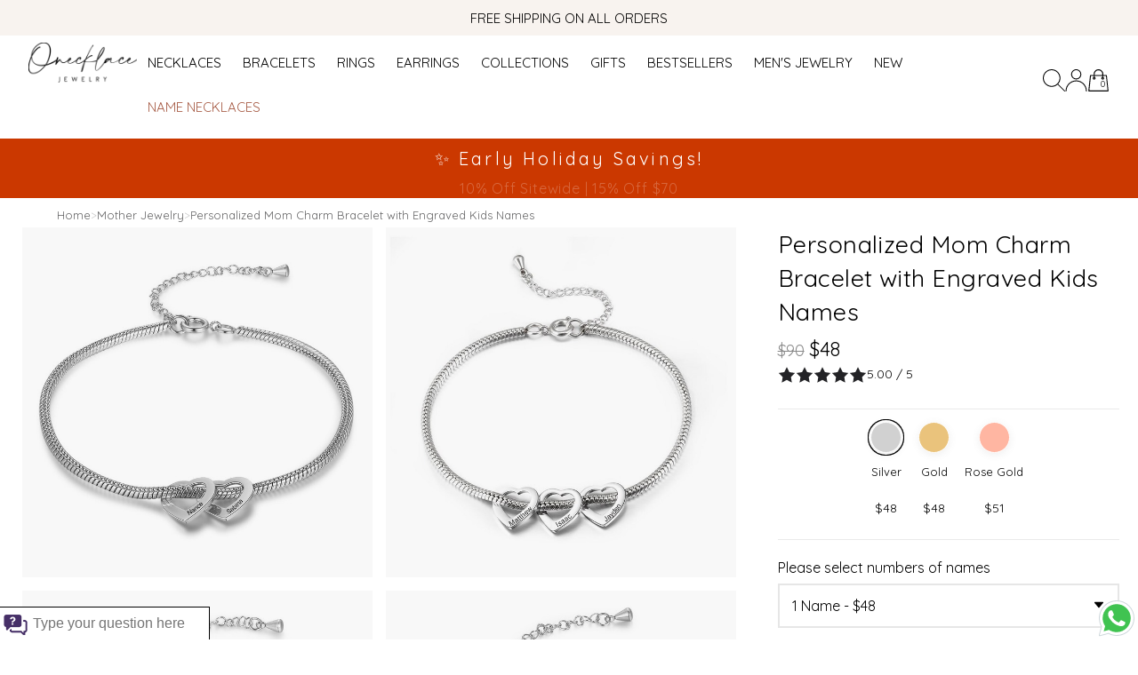

--- FILE ---
content_type: text/html; charset=UTF-8
request_url: https://www.onecklace.com/personalized-mom-charm-bracelet-with-engraved-kids-names/
body_size: 19176
content:
<!doctype html> <html xmlns="http://www.w3.org/1999/xhtml" xml:lang="en" lang="en"> <head> <meta name="google-site-verification" content="hfg8zJfwuaCr-w7j1FrSgHXnWfpyQHS6EUuC8ThQOPI" /><meta name="facebook-domain-verification" content="gbu92s5qoilgwb4fa81159a48039fe" /><meta charset="utf-8"><title>Personalized Mom Charm Bracelet with Engraved Kids Names</title><meta name="description" content="Enjoy Personalized Mom Charm Bracelet with Engraved Kids Names, Our personalized jewelry is the perfect gift, Free Shipping Worldwide" /><!-- --><link rel="dns-prefetch preconnect" href="//cdn.onecklace.com"><link rel="dns-prefetch preconnect" href="//www.googletagmanager.com"><link rel="dns-prefetch preconnect" href="//www.google-analytics.com"><link rel="dns-prefetch preconnect" href="//connect.facebook.net"><link rel="dns-prefetch preconnect" href="//www.facebook.com"><link rel="dns-prefetch preconnect" href="//www.google.com"><link rel="dns-prefetch preconnect" href="//d2c3t4et0jfn9d.cloudfront.net"><!-- Viemo --><link rel="preconnect" href="https://player.vimeo.com"><link rel="preconnect" href="https://i.vimeocdn.com"><link rel="preconnect" href="https://f.vimeocdn.com"><!-- Viemo --><link rel="preload" as="script" href="https://d2c3t4et0jfn9d.cloudfront.net/render-blocking.min.js?v=7.66"><meta property="og:image" content="https://cdn.onecklace.com/products/2563/product_2563_1_730.jpeg" /><meta property="og:title" content="Personalized Mom Charm Bracelet with Engraved Kids Names" /><meta property="og:description" content="Enjoy Personalized Mom Charm Bracelet with Engraved Kids Names, Our personalized jewelry is the perfect gift, Free Shipping Worldwide" /><meta property="og:url" content="https://www.onecklace.com/personalized-mom-charm-bracelet-with-engraved-kids-names/" /><link rel="canonical" href="https://www.onecklace.com/personalized-mom-charm-bracelet-with-engraved-kids-names/" /><link rel="preconnect" href="https://fonts.googleapis.com"><link rel="preconnect" href="https://fonts.gstatic.com" crossorigin><link href="https://fonts.googleapis.com/css2?family=Quicksand&display=swap:wght@300..700" rel="stylesheet"><link rel="alternate" hreflang="en" href="https://www.onecklace.com/personalized-mom-charm-bracelet-with-engraved-kids-names/" /><link rel="alternate" hreflang="en-GB" href="https://www.onecklace.co.uk/personalised-mom-charm-bracelet-with-engraved-kids-names/" /><link rel="alternate" hreflang="en-CA" href="https://www.onecklace.ca/personalized-mom-charm-bracelet-with-engraved-kids-names/" /><link rel="alternate" hreflang="en-AU" href="https://www.onecklace.net.au/personalised-mom-charm-bracelet-with-engraved-kids-names/" /><link rel="alternate" hreflang="fr-fr" href="https://www.onecklace.fr/bracelet-charm-enfant/" /><link rel="alternate" hreflang="fr" href="https://www.onecklace.fr/bracelet-charm-enfant/" /><link rel="alternate" hreflang="x-default" href="https://www.onecklace.com/personalized-mom-charm-bracelet-with-engraved-kids-names/" /><link rel="shortcut icon" href="https://cdn.onecklace.com/images/on-o-icon.ico" /><meta name="viewport" content="width=device-width, initial-scale=1.0, minimum-scale=1.0, maximum-scale=5.0, user-scalable=yes"><meta http-equiv="X-UA-Compatible" content="IE=edge"><script type="text/javascript">dataLayer = []; dataLayer.push({ "ecommerce": { "detail": {	"actionField": {"list": "product"}, "products": [{ "name": "Personalized Mom Charm Bracelet with Engraved Kids Names", "id": "2563_1", "price": "48", "brand": {	"@type": "Brand",	"name": "oNecklace" } }] } }	});	dataLayer.push({ 'ecomm_pagetype': 'product', 'ecomm_ProductName': 'Personalized Mom Charm Bracelet with Engraved Kids Names', 'ecomm_totalvalue': '48', 'ecomm_prodid' : '2563_1'	});	dataLayer.push({ 'Currency': 'USD'	});</script><!-- Google Tag Manager --><script>(function(w,d,s,l,i){w[l]=w[l]||[];w[l].push({'gtm.start':	new Date().getTime(),event:'gtm.js'});var f=d.getElementsByTagName(s)[0],	j=d.createElement(s),dl=l!='dataLayer'?'&l='+l:'';j.async=true;j.src=	'https://www.googletagmanager.com/gtm.js?id='+i+dl;f.parentNode.insertBefore(j,f);	})(window,document,'script','dataLayer','GTM-5GBQTBH');</script><!-- End Google Tag Manager --><link rel="stylesheet" href="https://cdn.onecklace.com/css/style.css?v=12.28" type="text/css" /><script type="application/ld+json">{	"@context": "http://schema.org",	"@type": "WebSite",	"name" : "Onecklace",	"url": "https://www.onecklace.com/",	"potentialAction": {	"@type": "SearchAction",	"target": "https://www.onecklace.com/?page=search&term={search_term_string}",	"query-input": "required name=search_term_string"	}, "sameAs" : [ "https://www.facebook.com/Onecklace/", "https://plus.google.com/+Onecklace/", "https://instagram.com/onecklace/", "https://twitter.com/Onecklace_com", "https://www.pinterest.com/onecklaces/", "https://www.youtube.com/user/onecklace"]
}</script><script type="application/ld+json"> { "@context": "https://schema.org", "@type": "Organization", "url": "https://www.onecklace.com/", "logo": "https://cdn.onecklace.com/images/logos/autographed_logo.webp" }</script><script src="https://d2c3t4et0jfn9d.cloudfront.net/render-blocking.min.js?v=7.66"></script><script defer async src="https://www.onecklace.com/js/scripts.php?type=product&lang=us&v=12.28" ></script><link rel="stylesheet" href="https://unpkg.com/flickity@2.3.0/dist/flickity.min.css"><script src="https://unpkg.com/flickity@2.3.0/dist/flickity.pkgd.min.js" defer></script><link rel="stylesheet" href="https://unpkg.com/flickity-fade@1.0.0/flickity-fade.css"><script src="https://unpkg.com/flickity-fade@1.0.0/flickity-fade.js" defer></script><script type="text/javascript" src="//widget.trustpilot.com/bootstrap/v5/tp.widget.bootstrap.min.js" defer></script> </head><body><noscript><iframe src="https://www.googletagmanager.com/ns.html?id=GTM-5GBQTBH"
height="0" width="0" style="display:none;visibility:hidden"></iframe></noscript> <div style="background:#f8f3ef; " class=" header-top-banner header-top-banner-continer"><div class="carousel carousel-top-strip-banneer"	data-flickity='{"lazyLoad":2,"prevNextButtons":false,"draggable": true, "wrapAround": true,"pageDots": false,"autoPlay":4000}'><div style="color:#000" class="carousel-cell"><div style="color: #000" class="text-center padding-top-10 fs18 font-weight-400"><b>Import Taxes & Duties included in your Total Price</b></div></div><div style="color:#000" class="carousel-cell"><a href="https://www.onecklace.com/name-necklaces/"><div style="color: #000" class="text-center padding-top-10 fs18 font-weight-400">FREE SHIPPING ON ALL ORDERS</div></a ></div><div class="carousel-cell"><!-- TrustBox widget - Micro TrustScore --><div style="margin-top:10px;pointer-events:none !important;" class="trustpilot-widget" data-locale="en-US" data-template-id="5419b637fa0340045cd0c936" data-businessunit-id="508fa85e00006400051de350" data-style-height="20px" data-style-width="100%" data-theme="light"><div href="https://www.trustpilot.com/review/onecklace.com" target="_blank" rel="noopener">Trustpilot</div></div></span><!-- End TrustBox widget --></div></div><div class="hidden-xs flex-1"></div> </div><header style="" class="header-sticky"><div class="header-container flex-container container"><div id="mobile-menu-icon" class="flex-1"><a href="#menu"><div class="mobile-nav-toggle nav-toggle"><img alt="menu icon" style="max-width:40px;" class="width-100 ratio-1-1" src="https://cdn.onecklace.com/svg-icons/menu-thin.svg"></div></a></div><div id="onecklace-logo" class="logo flex-1"><a href="https://www.onecklace.com/"><img src="https://cdn.onecklace.com/images/logos/autographed_logo.webp" alt="Onecklace"/><!-- --></a></div> <div class="flex-8 navigation navigation-border container new-wider-container hidden-xs "> <ul> <li><a class="navigation-main-link" rel="https://cdn.onecklace.com/products/1638/product_1638_1_730.jpeg" href="https://www.onecklace.com/necklaces/">NECKLACES <div class="nav-arrow-continer"><div class="nav-arrow"></div></div> </a> <ul class="navigation-cube ul-navigation-board"> <li> <div class="navigation-filter-div margin-top-20 "> <div> <a class="" rel="https://cdn.onecklace.com/images/nav/1/5.jpg" href="https://www.onecklace.com/name-necklaces/">Name Necklaces</a> </div> <div> <a class="" rel="https://cdn.onecklace.com/images/nav/1/7.jpg" href="https://www.onecklace.com/initial-necklaces/">Initial Necklaces</a> </div> <div> <a class="" rel="https://cdn.onecklace.com/images/nav/1/8.jpg" href="https://www.onecklace.com/engraved-necklaces/">Engraved Necklaces</a> </div> <div> <a class="" rel="https://cdn.onecklace.com/images/nav/1/15.jpg" href="https://www.onecklace.com/heart-necklaces/">Heart Necklaces</a> </div> <div> <a class="" rel="https://cdn.onecklace.com/images/nav/1/9.jpg" href="https://www.onecklace.com/bar-necklaces/">Bar Necklaces</a> </div> <div> <a class="" rel="https://cdn.onecklace.com/images/nav/1/10.jpg" href="https://www.onecklace.com/infinity-jewelry/?filter=necklaces">Infinity Necklaces</a> </div> <div> <a class="" rel="https://cdn.onecklace.com/images/nav/1/149.jpg" href="https://www.onecklace.com/roman-numeral-jewelry/?filter=necklaces">Roman Numeral Necklaces</a> </div> <div> <a class="" rel="https://cdn.onecklace.com/images/nav/1/14.jpg" href="https://www.onecklace.com/cross-necklaces/">Cross Necklaces</a> </div> <div> <a class="" rel="https://cdn.onecklace.com/images/nav/1/6.jpg" href="https://www.onecklace.com/monogram-necklaces/">Monogram Necklaces</a> </div> <div> <a class="" rel="https://cdn.onecklace.com/images/nav/1/18.jpg" href="https://www.onecklace.com/choker-necklaces/">Chokers Necklaces</a> </div> <div> <a class="" rel="https://cdn.onecklace.com/images/nav/1/16.jpg" href="https://www.onecklace.com/zodiac-necklaces/">Zodiac Necklaces</a> </div> <div> <a class="" rel="https://cdn.onecklace.com/images/nav/1/17.jpg" href="https://www.onecklace.com/braille-jewelry/?filter=necklaces">Braille Necklaces</a> </div> <div> <a class="" rel="https://cdn.onecklace.com/images/nav/1/12.jpg" href="https://www.onecklace.com/signature-jewelry/?filter=necklaces">Signature Necklaces</a> </div> <div> <a class="" rel="https://cdn.onecklace.com/images/nav/1/13.jpg" href="https://www.onecklace.com/dog-tag-necklaces/">Dog Tag Necklaces</a> </div> <div> <div class=""></div> <a class="" rel="https://cdn.onecklace.com/images/nav/1/87.jpg" href="https://www.onecklace.com/fingerprint-jewelry/?filter=necklaces">Fingerprint</a> </div> </div> <div class="navigation-filter-div margin-right-70 navigation-filter-with-grid "> <div class="navigation-filter-title ">Shop by Recipient</div><div class="nav-filter-grids"><div class="nav-filter-grid-item"><a rel="https://cdn.onecklace.com/images/nav/nav-icons/1.webp"	href="https://www.onecklace.com/mother-jewelry/?filter=necklaces"><img hover="https://cdn.onecklace.com/images/nav/nav-icons/17-on.webp" class="width-100" alt-src="https://cdn.onecklace.com/images/nav/nav-icons/17.webp" alt="Mothers-Icon"><div class="fs13 margin-top-10 text-center">Mothers</div></a></div><div class="nav-filter-grid-item"><a rel="https://cdn.onecklace.com/images/nav/nav-icons/1.webp"	href="https://www.onecklace.com/personalized-jewelry-for-kids/?filter=necklaces"><img hover="https://cdn.onecklace.com/images/nav/nav-icons/4-on.webp" class="width-100" alt-src="https://cdn.onecklace.com/images/nav/nav-icons/4.webp" alt="Kids-Icon"><div class="fs13 margin-top-10 text-center">Kids</div></a></div><div class="nav-filter-grid-item"><a rel="https://cdn.onecklace.com/images/nav/nav-icons/1.webp"	href="https://www.onecklace.com/men-necklaces/"><img hover="https://cdn.onecklace.com/images/nav/nav-icons/3-on.webp" class="width-100" alt-src="https://cdn.onecklace.com/images/nav/nav-icons/3.webp" alt="Men's Necklaces-Icon"><div class="fs13 margin-top-10 text-center">Men's Necklaces</div></a></div><div class="nav-filter-grid-item"><a rel="https://cdn.onecklace.com/images/nav/nav-icons/1.webp"	href="https://www.onecklace.com/couples-jewelry/?filter=necklaces"><img hover="https://cdn.onecklace.com/images/nav/nav-icons/1-on.webp" class="width-100" alt-src="https://cdn.onecklace.com/images/nav/nav-icons/1.webp" alt="Couple-Icon"><div class="fs13 margin-top-10 text-center">Couple</div></a></div><div class="nav-filter-grid-item"><a rel="https://cdn.onecklace.com/images/nav/nav-icons/1.webp"	href="https://www.onecklace.com/grandmother-necklaces/"><img hover="https://cdn.onecklace.com/images/nav/nav-icons/2-on.webp" class="width-100" alt-src="https://cdn.onecklace.com/images/nav/nav-icons/2.webp" alt="Grandmother-Icon"><div class="fs13 margin-top-10 text-center">Grandmother</div></a></div><div class="nav-filter-grid-item"><a rel="https://cdn.onecklace.com/images/nav/nav-icons/1.webp"	href="https://www.onecklace.com/mother-daughter-necklace-set/"><img hover="https://cdn.onecklace.com/images/nav/nav-icons/6-on.webp" class="width-100" alt-src="https://cdn.onecklace.com/images/nav/nav-icons/6.webp" alt="Mother Daughter Set-Icon"><div class="fs13 margin-top-10 text-center">Mother Daughter Set</div></a></div><div class="nav-filter-grid-item"><a rel="https://cdn.onecklace.com/images/nav/nav-icons/1.webp"	href="https://www.onecklace.com/friendship-jewelry/?filter=necklaces"><img hover="https://cdn.onecklace.com/images/nav/nav-icons/5-on.webp" class="width-100" alt-src="https://cdn.onecklace.com/images/nav/nav-icons/5.webp" alt="Friendship-Icon"><div class="fs13 margin-top-10 text-center">Friendship</div></a></div></div> </div> <div class="navigation-filter-div navigation-filter-with-grid navigation-filter-div-material"> <div class="navigation-filter-title ">Shop by Material</div><div class="nav-filter-material-grids"><div class="nav-filter-grid-item"><a rel="https://cdn.onecklace.com/images/nav/nav-icons/1.webp"	href="https://www.onecklace.com/necklaces/#gold_plated"><img alt-src="https://cdn.onecklace.com/images/nav/nav-icons/12.webp" alt="24k Gold Plated-Icon"><div class="fs14 margin-top-10 text-center">24k Gold Plated</div></a></div><div class="nav-filter-grid-item"><a rel="https://cdn.onecklace.com/images/nav/nav-icons/1.webp"	href="https://www.onecklace.com/necklaces/#white_gold"><img alt-src="https://cdn.onecklace.com/images/nav/nav-icons/8.webp" alt="14k White Gold-Icon"><div class="fs14 margin-top-10 text-center">14k White Gold</div></a></div><div class="nav-filter-grid-item"><a rel="https://cdn.onecklace.com/images/nav/nav-icons/1.webp"	href="https://www.onecklace.com/necklaces/#rose_gold"><img alt-src="https://cdn.onecklace.com/images/nav/nav-icons/14.webp" alt="Rose Gold-Icon"><div class="fs14 margin-top-10 text-center">Rose Gold</div></a></div><div class="nav-filter-grid-item"><a rel="https://cdn.onecklace.com/images/nav/nav-icons/1.webp"	href="https://www.onecklace.com/necklaces/#silver"><img alt-src="https://cdn.onecklace.com/images/nav/nav-icons/15.webp" alt="Sterling Silver-Icon"><div class="fs14 margin-top-10 text-center">Sterling Silver</div></a></div><div class="nav-filter-grid-item"><a rel="https://cdn.onecklace.com/images/nav/nav-icons/1.webp"	href="https://www.onecklace.com/necklaces/#gold"><img alt-src="https://cdn.onecklace.com/images/nav/nav-icons/9.webp" alt="14k Gold-Icon"><div class="fs14 margin-top-10 text-center">14k Gold</div></a></div><div class="nav-filter-grid-item"><a rel="https://cdn.onecklace.com/images/nav/nav-icons/1.webp"	href="https://www.onecklace.com/birthstone-necklaces/"><img alt-src="https://cdn.onecklace.com/images/nav/nav-icons/10.webp" alt="Birthstone-Icon"><div class="fs14 margin-top-10 text-center">Birthstone</div></a></div><div class="nav-filter-grid-item"><a rel="https://cdn.onecklace.com/images/nav/nav-icons/1.webp"	href="https://www.onecklace.com/cubic-zirconia-necklaces/"><img alt-src="https://cdn.onecklace.com/images/nav/nav-icons/11.webp" alt="Cubic Zirconia-Icon"><div class="fs14 margin-top-10 text-center">Cubic Zirconia</div></a></div><div class="nav-filter-grid-item"><a rel="https://cdn.onecklace.com/images/nav/nav-icons/1.webp"	href="https://www.onecklace.com/diamonds-necklaces/"><img alt-src="https://cdn.onecklace.com/images/nav/nav-icons/11.webp" alt="Diamond Necklaces-Icon"><div class="fs14 margin-top-10 text-center">Diamond Necklaces</div></a></div></div> </div><a href="https://www.onecklace.com/cursive-name-necklace/"><div class="hidden-sm navigation-pic-outside dotm-image-wrapper on-bg-img"><div class="sale-tag fs16">34% OFF</div><img class="width-100 navigation-pic-inside category-image-privew dotm-image"	src="https://cdn.onecklace.com/images/logos/loader_logo.webp"	alt="Cateogry Image Preview" /><div class="margin-top-15 navigation-pic-outside-text fs18">Deal Of The Month</div></div></a> </li> </ul></li> <li><a class="navigation-main-link" rel="https://cdn.onecklace.com/products/1638/product_1638_1_730.jpeg" href="https://www.onecklace.com/bracelets/">BRACELETS <div class="nav-arrow-continer"><div class="nav-arrow"></div></div> </a> <ul class="navigation-cube ul-navigation-board"> <li> <div class="navigation-filter-div margin-top-20 "> <div> <a class="" rel="https://cdn.onecklace.com/images/nav/1/51.jpg" href="https://www.onecklace.com/engraved-bracelets/">Engraved Bracelets</a> </div> <div> <a class="" rel="https://cdn.onecklace.com/images/nav/1/141.jpg" href="https://www.onecklace.com/bangles/">Bangle</a> </div> <div> <a class="" rel="https://cdn.onecklace.com/images/nav/1/48.jpg" href="https://www.onecklace.com/name-bracelets/">Name Bracelets</a> </div> <div> <div class="new-nav"></div> <a class="" rel="https://cdn.onecklace.com/images/nav/1/110.jpg" href="https://www.onecklace.com/anklets/">Anklets</a> </div> <div> <a class="" rel="https://cdn.onecklace.com/images/nav/1/148.jpg" href="https://www.onecklace.com/roman-numeral-jewelry/?filter=bracelets">Roman Numeral Bracelets</a> </div> <div> <a class="" rel="https://cdn.onecklace.com/images/nav/1/94.jpg" href="https://www.onecklace.com/bar-bracelets/">Bar Bracelets</a> </div> <div> <a class="" rel="https://cdn.onecklace.com/images/nav/1/53.jpg" href="https://www.onecklace.com/braille-jewelry/?filter=bracelets">Braille Bracelets</a> </div> <div> <a class="" rel="https://cdn.onecklace.com/images/nav/1/52.jpg" href="https://www.onecklace.com/signature-jewelry/?filter=bracelets">Signature Bracelets</a> </div> <div> <a class="" rel="https://cdn.onecklace.com/images/nav/1/50.jpg" href="https://www.onecklace.com/initial-bracelets/">Initial Bracelets</a> </div> <div> <a class="" rel="https://cdn.onecklace.com/images/nav/1/49.jpg" href="https://www.onecklace.com/monogram-bracelets/">Monogram Bracelets</a> </div> <div> <a class="" rel="https://cdn.onecklace.com/images/nav/1/47.jpg" href="https://www.onecklace.com/bead-bracelets/">Bead Bracelets</a> </div> </div> <div class="navigation-filter-div margin-right-70 navigation-filter-with-grid "> <div class="navigation-filter-title ">Shop by Recipient</div><div class="nav-filter-grids"><div class="nav-filter-grid-item"><a rel="https://cdn.onecklace.com/images/nav/nav-icons/1.webp"	href="https://www.onecklace.com/men-bracelets/"><img hover="https://cdn.onecklace.com/images/nav/nav-icons/3-on.webp" class="width-100" alt-src="https://cdn.onecklace.com/images/nav/nav-icons/3.webp" alt="Men's Bracelets-Icon"><div class="fs13 margin-top-10 text-center">Men's Bracelets</div></a></div><div class="nav-filter-grid-item"><a rel="https://cdn.onecklace.com/images/nav/nav-icons/1.webp"	href="https://www.onecklace.com/moms-bracelet/"><img hover="https://cdn.onecklace.com/images/nav/nav-icons/17-on.webp" class="width-100" alt-src="https://cdn.onecklace.com/images/nav/nav-icons/17.webp" alt="Mother's Bracelet-Icon"><div class="fs13 margin-top-10 text-center">Mother's Bracelet</div></a></div></div> </div> <div class="navigation-filter-div navigation-filter-with-grid navigation-filter-div-material"> <div class="navigation-filter-title ">Shop by Material</div><div class="nav-filter-material-grids"><div class="nav-filter-grid-item"><a rel="https://cdn.onecklace.com/images/nav/nav-icons/1.webp"	href="https://www.onecklace.com/bracelets/#silver"><img alt-src="https://cdn.onecklace.com/images/nav/nav-icons/15.webp" alt="Sterling Silver-Icon"><div class="fs14 margin-top-10 text-center">Sterling Silver</div></a></div><div class="nav-filter-grid-item"><a rel="https://cdn.onecklace.com/images/nav/nav-icons/1.webp"	href="https://www.onecklace.com/bracelets/#rose_gold"><img alt-src="https://cdn.onecklace.com/images/nav/nav-icons/14.webp" alt="Rose Gold-Icon"><div class="fs14 margin-top-10 text-center">Rose Gold</div></a></div><div class="nav-filter-grid-item"><a rel="https://cdn.onecklace.com/images/nav/nav-icons/1.webp"	href="https://www.onecklace.com/bracelets/#gold_plated"><img alt-src="https://cdn.onecklace.com/images/nav/nav-icons/12.webp" alt="24k Gold Plated-Icon"><div class="fs14 margin-top-10 text-center">24k Gold Plated</div></a></div><div class="nav-filter-grid-item"><a rel="https://cdn.onecklace.com/images/nav/nav-icons/1.webp"	href="https://www.onecklace.com/personalized-leather-bracelets/"><img alt-src="https://cdn.onecklace.com/images/nav/nav-icons/16.webp" alt="Leather-Icon"><div class="fs14 margin-top-10 text-center">Leather</div></a></div><div class="nav-filter-grid-item"><a rel="https://cdn.onecklace.com/images/nav/nav-icons/1.webp"	href="https://www.onecklace.com/cubic-zirconia-bracelets/"><img alt-src="https://cdn.onecklace.com/images/nav/nav-icons/11.webp" alt=" Cubic Zirconia-Icon"><div class="fs14 margin-top-10 text-center"> Cubic Zirconia</div></a></div><div class="nav-filter-grid-item"><a rel="https://cdn.onecklace.com/images/nav/nav-icons/1.webp"	href="https://www.onecklace.com/birthstone-bracelets/"><img alt-src="https://cdn.onecklace.com/images/nav/nav-icons/10.webp" alt="Birthstone-Icon"><div class="fs14 margin-top-10 text-center">Birthstone</div></a></div></div> </div><a href="https://www.onecklace.com/cursive-name-necklace/"><div class="hidden-sm navigation-pic-outside dotm-image-wrapper on-bg-img"><div class="sale-tag fs16">34% OFF</div><img class="width-100 navigation-pic-inside category-image-privew dotm-image"	src="https://cdn.onecklace.com/images/logos/loader_logo.webp"	alt="Cateogry Image Preview" /><div class="margin-top-15 navigation-pic-outside-text fs18">Deal Of The Month</div></div></a> </li> </ul></li> <li><a class="navigation-main-link" rel="https://cdn.onecklace.com/products/1638/product_1638_1_730.jpeg" href="https://www.onecklace.com/rings/">RINGS <div class="nav-arrow-continer"><div class="nav-arrow"></div></div> </a> <ul class="navigation-cube ul-navigation-board"> <li> <div class="navigation-filter-div margin-top-20 "> <div> <a class="" rel="https://cdn.onecklace.com/images/nav/1/38.jpg" href="https://www.onecklace.com/infinity-jewelry/?filter=rings">Infinity Rings</a> </div> <div> <a class="" rel="https://cdn.onecklace.com/images/nav/1/147.jpg" href="https://www.onecklace.com/roman-numeral-jewelry/?filter=rings">Roman Numeral Rings</a> </div> <div> <a class="" rel="https://cdn.onecklace.com/images/nav/1/34.jpg" href="https://www.onecklace.com/name-rings/">Name Rings</a> </div> <div> <a class="" rel="https://cdn.onecklace.com/images/nav/1/36.jpg" href="https://www.onecklace.com/initial-rings/">Initial Rings</a> </div> <div> <a class="" rel="https://cdn.onecklace.com/images/nav/1/40.jpg" href="https://www.onecklace.com/engraved-rings/">Engraved Rings</a> </div> <div> <a class="" rel="https://cdn.onecklace.com/images/nav/1/35.jpg" href="https://www.onecklace.com/monogram-rings/">Monogram Rings</a> </div> <div> <a class="" rel="https://cdn.onecklace.com/images/nav/1/145.jpg" href="https://www.onecklace.com/signet-ring/">Signet</a> </div> <div> <a class="" rel="https://cdn.onecklace.com/images/nav/1/143.jpg" href="https://www.onecklace.com/claddagh-rings/">Claddagh Rings</a> </div> </div> <div class="navigation-filter-div margin-right-70 navigation-filter-with-grid "> <div class="navigation-filter-title ">Shop by Recipient</div><div class="nav-filter-grids"><div class="nav-filter-grid-item"><a rel="https://cdn.onecklace.com/images/nav/nav-icons/1.webp"	href="https://www.onecklace.com/mother-jewelry/?filter=rings"><img hover="https://cdn.onecklace.com/images/nav/nav-icons/17-on.webp" class="width-100" alt-src="https://cdn.onecklace.com/images/nav/nav-icons/17.webp" alt="Mothers-Icon"><div class="fs13 margin-top-10 text-center">Mothers</div></a></div><div class="nav-filter-grid-item"><a rel="https://cdn.onecklace.com/images/nav/nav-icons/1.webp"	href="https://www.onecklace.com/couples-jewelry/?filter=rings"><img hover="https://cdn.onecklace.com/images/nav/nav-icons/1-on.webp" class="width-100" alt-src="https://cdn.onecklace.com/images/nav/nav-icons/1.webp" alt="Couple-Icon"><div class="fs13 margin-top-10 text-center">Couple</div></a></div><div class="nav-filter-grid-item"><a rel="https://cdn.onecklace.com/images/nav/nav-icons/1.webp"	href="https://www.onecklace.com/friendship-jewelry/?filter=rings"><img hover="https://cdn.onecklace.com/images/nav/nav-icons/5-on.webp" class="width-100" alt-src="https://cdn.onecklace.com/images/nav/nav-icons/5.webp" alt="Friendship-Icon"><div class="fs13 margin-top-10 text-center">Friendship</div></a></div><div class="nav-filter-grid-item"><a rel="https://cdn.onecklace.com/images/nav/nav-icons/1.webp"	href="https://www.onecklace.com/men-rings/"><img hover="https://cdn.onecklace.com/images/nav/nav-icons/3-on.webp" class="width-100" alt-src="https://cdn.onecklace.com/images/nav/nav-icons/3.webp" alt="Men's Rings-Icon"><div class="fs13 margin-top-10 text-center">Men's Rings</div></a></div></div> </div> <div class="navigation-filter-div navigation-filter-with-grid navigation-filter-div-material"> <div class="navigation-filter-title ">Shop by Material</div><div class="nav-filter-material-grids"><div class="nav-filter-grid-item"><a rel="https://cdn.onecklace.com/images/nav/nav-icons/1.webp"	href="https://www.onecklace.com/birthstone-jewelry/?filter=rings"><img alt-src="https://cdn.onecklace.com/images/nav/nav-icons/10.webp" alt="Birthstone-Icon"><div class="fs14 margin-top-10 text-center">Birthstone</div></a></div><div class="nav-filter-grid-item"><a rel="https://cdn.onecklace.com/images/nav/nav-icons/1.webp"	href="https://www.onecklace.com/rings/#gold"><img alt-src="https://cdn.onecklace.com/images/nav/nav-icons/9.webp" alt="14k Gold-Icon"><div class="fs14 margin-top-10 text-center">14k Gold</div></a></div><div class="nav-filter-grid-item"><a rel="https://cdn.onecklace.com/images/nav/nav-icons/1.webp"	href="https://www.onecklace.com/rings/#silver"><img alt-src="https://cdn.onecklace.com/images/nav/nav-icons/15.webp" alt="Sterling Silver-Icon"><div class="fs14 margin-top-10 text-center">Sterling Silver</div></a></div><div class="nav-filter-grid-item"><a rel="https://cdn.onecklace.com/images/nav/nav-icons/1.webp"	href="https://www.onecklace.com/rings/#rose_gold"><img alt-src="https://cdn.onecklace.com/images/nav/nav-icons/14.webp" alt="Rose Gold-Icon"><div class="fs14 margin-top-10 text-center">Rose Gold</div></a></div><div class="nav-filter-grid-item"><a rel="https://cdn.onecklace.com/images/nav/nav-icons/1.webp"	href="https://www.onecklace.com/rings/#gold_plated"><img alt-src="https://cdn.onecklace.com/images/nav/nav-icons/12.webp" alt="24k Gold Plated-Icon"><div class="fs14 margin-top-10 text-center">24k Gold Plated</div></a></div><div class="nav-filter-grid-item"><a rel="https://cdn.onecklace.com/images/nav/nav-icons/1.webp"	href="https://www.onecklace.com/cubic-zirconia-rings/"><img alt-src="https://cdn.onecklace.com/images/nav/nav-icons/11.webp" alt="Cubic Zirconia-Icon"><div class="fs14 margin-top-10 text-center">Cubic Zirconia</div></a></div></div> </div><a href="https://www.onecklace.com/cursive-name-necklace/"><div class="hidden-sm navigation-pic-outside dotm-image-wrapper on-bg-img"><div class="sale-tag fs16">34% OFF</div><img class="width-100 navigation-pic-inside category-image-privew dotm-image"	src="https://cdn.onecklace.com/images/logos/loader_logo.webp"	alt="Cateogry Image Preview" /><div class="margin-top-15 navigation-pic-outside-text fs18">Deal Of The Month</div></div></a> </li> </ul></li> <li><a class="navigation-main-link" rel="https://cdn.onecklace.com/products/1638/product_1638_1_730.jpeg" href="https://www.onecklace.com/personalized-earrings/">EARRINGS <div class="nav-arrow-continer"><div class="nav-arrow"></div></div> </a> <ul class="navigation-cube ul-navigation-board"> <li> <div class="navigation-filter-div margin-top-20 "> <div> <a class="" rel="https://cdn.onecklace.com/images/nav/1/61.jpg" href="https://www.onecklace.com/stud-earrings/">Stud Earrings</a> </div> <div> <a class="" rel="https://cdn.onecklace.com/images/nav/1/62.jpg" href="https://www.onecklace.com/name-earrings/">Name Earrings</a> </div> <div> <a class="" rel="https://cdn.onecklace.com/images/nav/1/59.jpg" href="https://www.onecklace.com/initial-earrings/">Initial Earrings</a> </div> <div> <a class="" rel="https://cdn.onecklace.com/images/nav/1/63.jpg" href="https://www.onecklace.com/dangle-earrings/">Dangle Earrings</a> </div> <div> <a class="" rel="https://cdn.onecklace.com/images/nav/1/58.jpg" href="https://www.onecklace.com/monogram-earrings/">Monogram Earrings</a> </div> </div> <div class="navigation-filter-div margin-right-70 navigation-filter-with-grid "> <div class="navigation-filter-title ">Shop by Recipient</div><div class="nav-filter-grids"><div class="nav-filter-grid-item"><a rel="https://cdn.onecklace.com/images/nav/nav-icons/1.webp"	href="https://www.onecklace.com/personalized-jewelry-for-kids/?filter=earrings"><img hover="https://cdn.onecklace.com/images/nav/nav-icons/4-on.webp" class="width-100" alt-src="https://cdn.onecklace.com/images/nav/nav-icons/4.webp" alt="Kids-Icon"><div class="fs13 margin-top-10 text-center">Kids</div></a></div><div class="nav-filter-grid-item"><a rel="https://cdn.onecklace.com/images/nav/nav-icons/1.webp"	href="https://www.onecklace.com/women-earrings/"><img hover="https://cdn.onecklace.com/images/nav/nav-icons/7-on.webp" class="width-100" alt-src="https://cdn.onecklace.com/images/nav/nav-icons/7.webp" alt="Women-Icon"><div class="fs13 margin-top-10 text-center">Women</div></a></div></div> </div> <div class="navigation-filter-div navigation-filter-with-grid navigation-filter-div-material"> <div class="navigation-filter-title ">Shop by Material</div><div class="nav-filter-material-grids"><div class="nav-filter-grid-item"><a rel="https://cdn.onecklace.com/images/nav/nav-icons/1.webp"	href="https://www.onecklace.com/personalized-earrings/#rose_gold"><img alt-src="https://cdn.onecklace.com/images/nav/nav-icons/14.webp" alt="Rose Gold-Icon"><div class="fs14 margin-top-10 text-center">Rose Gold</div></a></div><div class="nav-filter-grid-item"><a rel="https://cdn.onecklace.com/images/nav/nav-icons/1.webp"	href="https://www.onecklace.com/personalized-earrings/#gold_plated"><img alt-src="https://cdn.onecklace.com/images/nav/nav-icons/12.webp" alt="24k Gold Plated-Icon"><div class="fs14 margin-top-10 text-center">24k Gold Plated</div></a></div><div class="nav-filter-grid-item"><a rel="https://cdn.onecklace.com/images/nav/nav-icons/1.webp"	href="https://www.onecklace.com/personalized-earrings/#silver"><img alt-src="https://cdn.onecklace.com/images/nav/nav-icons/15.webp" alt="Sterling Silver-Icon"><div class="fs14 margin-top-10 text-center">Sterling Silver</div></a></div><div class="nav-filter-grid-item"><a rel="https://cdn.onecklace.com/images/nav/nav-icons/1.webp"	href="https://www.onecklace.com/cubic-zirconia-earrings/"><img alt-src="https://cdn.onecklace.com/images/nav/nav-icons/11.webp" alt="Cubic Zirconia-Icon"><div class="fs14 margin-top-10 text-center">Cubic Zirconia</div></a></div><div class="nav-filter-grid-item"><a rel="https://cdn.onecklace.com/images/nav/nav-icons/1.webp"	href="https://www.onecklace.com/opal-jewelry/?filter=earrings"><img alt-src="https://cdn.onecklace.com/images/nav/nav-icons/13.webp" alt="Opal Jewelry-Icon"><div class="fs14 margin-top-10 text-center">Opal Jewelry</div></a></div></div> </div><a href="https://www.onecklace.com/cursive-name-necklace/"><div class="hidden-sm navigation-pic-outside dotm-image-wrapper on-bg-img"><div class="sale-tag fs16">34% OFF</div><img class="width-100 navigation-pic-inside category-image-privew dotm-image"	src="https://cdn.onecklace.com/images/logos/loader_logo.webp"	alt="Cateogry Image Preview" /><div class="margin-top-15 navigation-pic-outside-text fs18">Deal Of The Month</div></div></a> </li> </ul></li> <li><a class="navigation-main-link collection-hover pointer"	rel="https://cdn.onecklace.com/images/nav/nav-banner/nav-banner-14.webp">COLLECTIONS <div class="nav-arrow-continer"><div class="nav-arrow"></div></div></a> <ul class="navigation-cube ul-navigation-board"> <li> <div class="navigation-filter-div margin-top-30 collections-row"> <div class="nav-filter-grids collections-grid"><div style="" class="nav-filter-grid-item"><a rel="https://cdn.onecklace.com/images/nav/nav-icons/1.webp"	href="https://www.onecklace.com/bestsellers/"><img hover="https://cdn.onecklace.com/images/nav/nav-icons/22-on.webp" class="width-100" alt-src="https://cdn.onecklace.com/images/nav/nav-icons/22.webp" alt="Bestsellers-Icon"><div class="fs13 margin-top-10 text-center">Bestsellers</div></a></div><div style="" class="nav-filter-grid-item"><a rel="https://cdn.onecklace.com/images/nav/nav-icons/1.webp"	href="https://www.onecklace.com/mother-jewelry/"><img hover="https://cdn.onecklace.com/images/nav/nav-icons/27-on.webp" class="width-100" alt-src="https://cdn.onecklace.com/images/nav/nav-icons/27.webp" alt="Mothers & Family-Icon"><div class="fs13 margin-top-10 text-center">Mothers & Family</div></a></div><div style="" class="nav-filter-grid-item"><a rel="https://cdn.onecklace.com/images/nav/nav-icons/1.webp"	href="https://www.onecklace.com/personalized-jewelry-for-kids/"><img hover="https://cdn.onecklace.com/images/nav/nav-icons/31-on.webp" class="width-100" alt-src="https://cdn.onecklace.com/images/nav/nav-icons/31.webp" alt="Kids Jewelry-Icon"><div class="fs13 margin-top-10 text-center">Kids Jewelry</div></a></div><div style="" class="nav-filter-grid-item"><a rel="https://cdn.onecklace.com/images/nav/nav-icons/1.webp"	href="https://www.onecklace.com/birthstone-jewelry/"><img hover="https://cdn.onecklace.com/images/nav/nav-icons/23-on.webp" class="width-100" alt-src="https://cdn.onecklace.com/images/nav/nav-icons/23.webp" alt="Birthstone Jewelry-Icon"><div class="fs13 margin-top-10 text-center">Birthstone Jewelry</div></a></div><div style="" class="nav-filter-grid-item"><a rel="https://cdn.onecklace.com/images/nav/nav-icons/1.webp"	href="https://www.onecklace.com/couples-jewelry/"><img hover="https://cdn.onecklace.com/images/nav/nav-icons/32-on.webp" class="width-100" alt-src="https://cdn.onecklace.com/images/nav/nav-icons/32.webp" alt="Love Jewelry-Icon"><div class="fs13 margin-top-10 text-center">Love Jewelry</div></a></div><div style="" class="nav-filter-grid-item"><a rel="https://cdn.onecklace.com/images/nav/nav-icons/1.webp"	href="https://www.onecklace.com/new-arrivals/"><img hover="https://cdn.onecklace.com/images/nav/nav-icons/35-on.webp" class="width-100" alt-src="https://cdn.onecklace.com/images/nav/nav-icons/35.webp" alt="New Arrivals-Icon"><div class="fs13 margin-top-10 text-center">New Arrivals</div></a></div><div style="" class="nav-filter-grid-item"><a rel="https://cdn.onecklace.com/images/nav/nav-icons/1.webp"	href="https://www.onecklace.com/religious-jewelry/"><img hover="https://cdn.onecklace.com/images/nav/nav-icons/37-on.webp" class="width-100" alt-src="https://cdn.onecklace.com/images/nav/nav-icons/37.webp" alt="Religious Jewelry-Icon"><div class="fs13 margin-top-10 text-center">Religious Jewelry</div></a></div><div style="" class="nav-filter-grid-item"><a rel="https://cdn.onecklace.com/images/nav/nav-icons/1.webp"	href="https://www.onecklace.com/gifts-for-sports-fans/"><img hover="https://cdn.onecklace.com/images/nav/nav-icons/41-on.webp" class="width-100" alt-src="https://cdn.onecklace.com/images/nav/nav-icons/41.webp" alt="Jewelry For Sports Fans-Icon"><div class="fs13 margin-top-10 text-center">Jewelry For Sports Fans</div></a></div><div style="" class="nav-filter-grid-item"><a rel="https://cdn.onecklace.com/images/nav/nav-icons/1.webp"	href="https://www.onecklace.com/infinity-jewelry/"><img hover="https://cdn.onecklace.com/images/nav/nav-icons/29-on.webp" class="width-100" alt-src="https://cdn.onecklace.com/images/nav/nav-icons/29.webp" alt="Infinity Jewelry-Icon"><div class="fs13 margin-top-10 text-center">Infinity Jewelry</div></a></div><div style="" class="nav-filter-grid-item"><a rel="https://cdn.onecklace.com/images/nav/nav-icons/1.webp"	href="https://www.onecklace.com/specialty-jewelry/"><img hover="https://cdn.onecklace.com/images/nav/nav-icons/40-on.webp" class="width-100" alt-src="https://cdn.onecklace.com/images/nav/nav-icons/40.webp" alt="Specialty Jewelry-Icon"><div class="fs13 margin-top-10 text-center">Specialty Jewelry</div></a></div><div style="" class="nav-filter-grid-item"><a rel="https://cdn.onecklace.com/images/nav/nav-icons/1.webp"	href="https://www.onecklace.com/couples-jewelry-sets/"><img hover="https://cdn.onecklace.com/images/nav/nav-icons/39-on.webp" class="width-100" alt-src="https://cdn.onecklace.com/images/nav/nav-icons/39.webp" alt="His & Hers Sets-Icon"><div class="fs13 margin-top-10 text-center">His & Hers Sets</div></a></div><div style="" class="nav-filter-grid-item"><a rel="https://cdn.onecklace.com/images/nav/nav-icons/1.webp"	href="https://www.onecklace.com/monogram-jewelry/"><img hover="https://cdn.onecklace.com/images/nav/nav-icons/33-on.webp" class="width-100" alt-src="https://cdn.onecklace.com/images/nav/nav-icons/33.webp" alt="Monogram Jewelry-Icon"><div class="fs13 margin-top-10 text-center">Monogram Jewelry</div></a></div><div style="" class="nav-filter-grid-item"><a rel="https://cdn.onecklace.com/images/nav/nav-icons/1.webp"	href="https://www.onecklace.com/roman-numeral-jewelry/"><img hover="https://cdn.onecklace.com/images/nav/nav-icons/38-on.webp" class="width-100" alt-src="https://cdn.onecklace.com/images/nav/nav-icons/38.webp" alt="Roman Numeral Jewelry-Icon"><div class="fs13 margin-top-10 text-center">Roman Numeral Jewelry</div></a></div><div style="" class="nav-filter-grid-item"><a rel="https://cdn.onecklace.com/images/nav/nav-icons/1.webp"	href="https://www.onecklace.com/arabic-jewelry/"><img hover="https://cdn.onecklace.com/images/nav/nav-icons/21-on.webp" class="width-100" alt-src="https://cdn.onecklace.com/images/nav/nav-icons/21.webp" alt="Arabic Jewelry-Icon"><div class="fs13 margin-top-10 text-center">Arabic Jewelry</div></a></div><div style="" class="nav-filter-grid-item"><a rel="https://cdn.onecklace.com/images/nav/nav-icons/1.webp"	href="https://www.onecklace.com/zodiac-jewelry/"><img hover="https://cdn.onecklace.com/images/nav/nav-icons/43-on.webp" class="width-100" alt-src="https://cdn.onecklace.com/images/nav/nav-icons/43.webp" alt="Zodiac Jewelry-Icon"><div class="fs13 margin-top-10 text-center">Zodiac Jewelry</div></a></div><div style="" class="nav-filter-grid-item"><a rel="https://cdn.onecklace.com/images/nav/nav-icons/1.webp"	href="https://www.onecklace.com/braille-jewelry/"><img hover="https://cdn.onecklace.com/images/nav/nav-icons/24-on.webp" class="width-100" alt-src="https://cdn.onecklace.com/images/nav/nav-icons/24.webp" alt="Braille-Icon"><div class="fs13 margin-top-10 text-center">Braille</div></a></div><div style="" class="nav-filter-grid-item"><a rel="https://cdn.onecklace.com/images/nav/nav-icons/1.webp"	href="https://www.onecklace.com/bridesmaid-jewelry/"><img hover="https://cdn.onecklace.com/images/nav/nav-icons/20-on.webp" class="width-100" alt-src="https://cdn.onecklace.com/images/nav/nav-icons/20.webp" alt="Bridesmaid Jewelry-Icon"><div class="fs13 margin-top-10 text-center">Bridesmaid Jewelry</div></a></div><div style="" class="nav-filter-grid-item"><a rel="https://cdn.onecklace.com/images/nav/nav-icons/1.webp"	href="https://www.onecklace.com/cubic-zirconia-jewelry/"><img hover="https://cdn.onecklace.com/images/nav/nav-icons/44-on.webp" class="width-100" alt-src="https://cdn.onecklace.com/images/nav/nav-icons/44.webp" alt="Cubic Zirconia Jewelry-Icon"><div class="fs13 margin-top-10 text-center">Cubic Zirconia Jewelry</div></a></div><div style="" class="nav-filter-grid-item"><a rel="https://cdn.onecklace.com/images/nav/nav-icons/1.webp"	href="https://www.onecklace.com/gifts-for-music-lovers/"><img hover="https://cdn.onecklace.com/images/nav/nav-icons/34-on.webp" class="width-100" alt-src="https://cdn.onecklace.com/images/nav/nav-icons/34.webp" alt="Gifts for Music Lovers-Icon"><div class="fs13 margin-top-10 text-center">Gifts for Music Lovers</div></a></div><div style="" class="nav-filter-grid-item"><a rel="https://cdn.onecklace.com/images/nav/nav-icons/1.webp"	href="https://www.onecklace.com/hamsa-jewelry/"><img hover="https://cdn.onecklace.com/images/nav/nav-icons/0-on.webp" class="width-100" alt-src="https://cdn.onecklace.com/images/nav/nav-icons/0.webp" alt="Hamsa Jewelry-Icon"><div class="fs13 margin-top-10 text-center">Hamsa Jewelry</div></a></div><div style="" class="nav-filter-grid-item"><a rel="https://cdn.onecklace.com/images/nav/nav-icons/1.webp"	href="https://www.onecklace.com/tree-of-life-jewelry/"><img hover="https://cdn.onecklace.com/images/nav/nav-icons/42-on.webp" class="width-100" alt-src="https://cdn.onecklace.com/images/nav/nav-icons/42.webp" alt="Tree of Life Necklaces-Icon"><div class="fs13 margin-top-10 text-center">Tree of Life Necklaces</div></a></div><div style="" class="nav-filter-grid-item"><a rel="https://cdn.onecklace.com/images/nav/nav-icons/1.webp"	href="https://www.onecklace.com/fingerprint-jewelry/"><img hover="https://cdn.onecklace.com/images/nav/nav-icons/26-on.webp" class="width-100" alt-src="https://cdn.onecklace.com/images/nav/nav-icons/26.webp" alt="Fingerprint Jewelry-Icon"><div class="fs13 margin-top-10 text-center">Fingerprint Jewelry</div></a></div><div style="" class="nav-filter-grid-item"><a rel="https://cdn.onecklace.com/images/nav/nav-icons/1.webp"	href="https://www.onecklace.com/breast-cancer-jewelry/"><img hover="https://cdn.onecklace.com/images/nav/nav-icons/36-on.webp" class="width-100" alt-src="https://cdn.onecklace.com/images/nav/nav-icons/36.webp" alt="Pink Ribbon Collection-Icon"><div class="fs13 margin-top-10 text-center">Pink Ribbon Collection</div></a></div><div style="" class="nav-filter-grid-item"><a rel="https://cdn.onecklace.com/images/nav/nav-icons/1.webp"	href="https://www.onecklace.com/evil-eye-jewelry/"><img hover="https://cdn.onecklace.com/images/nav/nav-icons/25-on.webp" class="width-100" alt-src="https://cdn.onecklace.com/images/nav/nav-icons/25.webp" alt="Evil Eye Jewelry-Icon"><div class="fs13 margin-top-10 text-center">Evil Eye Jewelry</div></a></div><div style="" class="nav-filter-grid-item"><a rel="https://cdn.onecklace.com/images/nav/nav-icons/1.webp"	href="https://www.onecklace.com/personalized-keychains/"><img hover="https://cdn.onecklace.com/images/nav/nav-icons/30-on.webp" class="width-100" alt-src="https://cdn.onecklace.com/images/nav/nav-icons/30.webp" alt="Keychains-Icon"><div class="fs13 margin-top-10 text-center">Keychains</div></a></div><div style="" class="nav-filter-grid-item"><a rel="https://cdn.onecklace.com/images/nav/nav-icons/1.webp"	href="https://www.onecklace.com/one-line-art-jewelry/"><img hover="https://cdn.onecklace.com/images/nav/nav-icons/45-on.webp" class="width-100" alt-src="https://cdn.onecklace.com/images/nav/nav-icons/45.webp" alt="Line Art Jewelry-Icon"><div class="fs13 margin-top-10 text-center">Line Art Jewelry</div></a></div><div style="" class="nav-filter-grid-item"><a rel="https://cdn.onecklace.com/images/nav/nav-icons/1.webp"	href="https://www.onecklace.com/floating-locket/"><img hover="https://cdn.onecklace.com/images/nav/nav-icons/28-on.webp" class="width-100" alt-src="https://cdn.onecklace.com/images/nav/nav-icons/28.webp" alt="Floating Locket-Icon"><div class="fs13 margin-top-10 text-center">Floating Locket</div></a></div></div> </div> </li> </ul> </li><li> <a class="navigation-main-link" rel="https://cdn.onecklace.com/products/1638/product_1638_1_730.jpeg">GIFTS <div class="nav-arrow-continer"><div class="nav-arrow"></div></div> </a> <ul class="navigation-cube ul-navigation-board"> <li> <div class="navigation-filter-div "> <div class="navigation-filter-title ">Gifts for Occasions</div> <div style="width:230px;" > <a class="not-christmas-collection-hover" rel="https://cdn.onecklace.com/images/nav/1/129.jpg" href="https://www.onecklace.com/birthday-gifts/">Birthday Gifts</a> </div> <div style="width:230px;" > <a class="not-christmas-collection-hover" rel="https://cdn.onecklace.com/images/nav/1/120.jpg" href="https://www.onecklace.com/mothers-day/">Mother's Day</a> </div> <div style="width:230px;" > <a class="not-christmas-collection-hover" rel="https://cdn.onecklace.com/images/nav/1/130.jpg" href="https://www.onecklace.com/anniversary-gifts/">Anniversary Gifts</a> </div> <div style="width:230px;" > <a class="not-christmas-collection-hover" rel="https://cdn.onecklace.com/images/nav/1/119.jpg" href="https://www.onecklace.com/valentine-collection/">Valentine's Day</a> </div> </div><div class="navigation-filter-div navigation-filter-with-grid "> <div class="navigation-filter-title ">Gifts for Someone</div><div class="nav-filter-grids"><div class="nav-filter-grid-item"><a rel="https://cdn.onecklace.com/images/nav/nav-icons/1.webp"	href="https://www.onecklace.com/gifts-for-her/"><img hover="https://cdn.onecklace.com/images/nav/nav-icons/7-on.webp" class="width-100" alt-src="https://cdn.onecklace.com/images/nav/nav-icons/7.webp" alt="For Her-Icon"><div class="fs13 margin-top-10 text-center">For Her</div></a></div><div class="nav-filter-grid-item"><a rel="https://cdn.onecklace.com/images/nav/nav-icons/1.webp"	href="https://www.onecklace.com/mother-jewelry/"><img hover="https://cdn.onecklace.com/images/nav/nav-icons/17-on.webp" class="width-100" alt-src="https://cdn.onecklace.com/images/nav/nav-icons/17.webp" alt="For Mom-Icon"><div class="fs13 margin-top-10 text-center">For Mom</div></a></div><div class="nav-filter-grid-item"><a rel="https://cdn.onecklace.com/images/nav/nav-icons/1.webp"	href="https://www.onecklace.com/personalized-jewelry-for-kids/"><img hover="https://cdn.onecklace.com/images/nav/nav-icons/4-on.webp" class="width-100" alt-src="https://cdn.onecklace.com/images/nav/nav-icons/4.webp" alt="For Kids-Icon"><div class="fs13 margin-top-10 text-center">For Kids</div></a></div><div class="nav-filter-grid-item"><a rel="https://cdn.onecklace.com/images/nav/nav-icons/1.webp"	href="https://www.onecklace.com/mens-jewelry/"><img hover="https://cdn.onecklace.com/images/nav/nav-icons/3-on.webp" class="width-100" alt-src="https://cdn.onecklace.com/images/nav/nav-icons/3.webp" alt="Men's jewelry-Icon"><div class="fs13 margin-top-10 text-center">Men's jewelry</div></a></div><div class="nav-filter-grid-item"><a rel="https://cdn.onecklace.com/images/nav/nav-icons/1.webp"	href="https://www.onecklace.com/couples-jewelry/"><img hover="https://cdn.onecklace.com/images/nav/nav-icons/1-on.webp" class="width-100" alt-src="https://cdn.onecklace.com/images/nav/nav-icons/1.webp" alt="For Couples-Icon"><div class="fs13 margin-top-10 text-center">For Couples</div></a></div><div class="nav-filter-grid-item"><a rel="https://cdn.onecklace.com/images/nav/nav-icons/1.webp"	href="https://www.onecklace.com/grandmother-necklaces/"><img hover="https://cdn.onecklace.com/images/nav/nav-icons/2-on.webp" class="width-100" alt-src="https://cdn.onecklace.com/images/nav/nav-icons/2.webp" alt="For Grandmother-Icon"><div class="fs13 margin-top-10 text-center">For Grandmother</div></a></div><div class="nav-filter-grid-item"><a rel="https://cdn.onecklace.com/images/nav/nav-icons/1.webp"	href="https://www.onecklace.com/friendship-jewelry/"><img hover="https://cdn.onecklace.com/images/nav/nav-icons/5-on.webp" class="width-100" alt-src="https://cdn.onecklace.com/images/nav/nav-icons/5.webp" alt="For Friends-Icon"><div class="fs13 margin-top-10 text-center">For Friends</div></a></div><div class="nav-filter-grid-item"><a rel="https://cdn.onecklace.com/images/nav/nav-icons/1.webp"	href="https://www.onecklace.com/bridesmaid-jewelry/"><img hover="https://cdn.onecklace.com/images/nav/nav-icons/18-on.webp" class="width-100" alt-src="https://cdn.onecklace.com/images/nav/nav-icons/18.webp" alt="For Bridesmaids-Icon"><div class="fs13 margin-top-10 text-center">For Bridesmaids</div></a></div></div> </div><a href="https://www.onecklace.com/cursive-name-necklace/"><div class="hidden-sm navigation-pic-outside on-img-bg dotm-image-wrapper"><div class="sale-tag fs16">34% OFF</div> <img class="width-100 category-image-privew dotm-image" src="https://cdn.onecklace.com/products/1638/product_1638_1_730.jpeg" alt="Cateogry Image Preview" /> <div class="margin-top-15 navigation-pic-outside-text fs18">Deal Of The Month</div></div></a> </li> </ul> </li> <li> <a class="navigation-main-link " href="https://www.onecklace.com/bestsellers/">BESTSELLERS </a></li><li> <a class="navigation-main-link " href="https://www.onecklace.com/mens-jewelry/">MEN'S JEWELRY </a></li><li> <a class="navigation-main-link bold " href="https://www.onecklace.com/new-arrivals/">NEW </a></li><li><a style="color:var(--on-burgundy-2);text-underline-offset:4px;text-decoration-thickness: 2px;" class="bold navigation-main-link"	href="https://www.onecklace.com/name-necklaces/">NAME NECKLACES </a></li> </ul> </div><nav class="nav mobile-nav"><div class="nav-container"><div class="nav-head"><img alt="Onecklace Mobile Logo" class="mobile-logo-nav" src="https://cdn.onecklace.com/images/logos/autographed_logo.webp"/><div class="mobile-menu-close-btn Close-Menu" ></div></div><div class="nav-body"><ul><li><a class="font-weight-600" style="padding: 0;" href="https://www.onecklace.com/name-necklaces/"><span >Name Necklaces</span></a></li> <li> <span class="mobile-nav-category-toogle plus-toggle">NECKLACES</span> <div class="display-none mobile-inside-menu"> <ul> <li><a href="https://www.onecklace.com/necklaces/">All</a></li> <li><a href="https://www.onecklace.com/name-necklaces/">Name Necklaces</a></li> <li><a href="https://www.onecklace.com/initial-necklaces/">Initial Necklaces</a></li> <li><a href="https://www.onecklace.com/engraved-necklaces/">Engraved Necklaces</a></li> <li><a href="https://www.onecklace.com/heart-necklaces/">Heart Necklaces</a></li> <li><a href="https://www.onecklace.com/bar-necklaces/">Bar Necklaces</a></li> <li><a href="https://www.onecklace.com/infinity-jewelry/?filter=necklaces">Infinity Necklaces</a></li> <li><a href="https://www.onecklace.com/roman-numeral-jewelry/?filter=necklaces">Roman Numeral Necklaces</a></li> <li><a href="https://www.onecklace.com/cross-necklaces/">Cross Necklaces</a></li> <li><a href="https://www.onecklace.com/monogram-necklaces/">Monogram Necklaces</a></li> <li><a href="https://www.onecklace.com/choker-necklaces/">Chokers Necklaces</a></li> <li><a href="https://www.onecklace.com/zodiac-necklaces/">Zodiac Necklaces</a></li> <li><a href="https://www.onecklace.com/braille-jewelry/?filter=necklaces">Braille Necklaces</a></li> <li><a href="https://www.onecklace.com/signature-jewelry/?filter=necklaces">Signature Necklaces</a></li> <li><a href="https://www.onecklace.com/dog-tag-necklaces/">Dog Tag Necklaces</a></li> <li><a href="https://www.onecklace.com/fingerprint-jewelry/?filter=necklaces">Fingerprint</a></li> </ul> <div class="nav-grid-title-mobile-style margin-bottom-15 "> Shop by Recipient</div> <div class="nav-filter-grids"> <div style="" class="nav-filter-grid-item"> <a rel="https://cdn.onecklace.com/images/nav/nav-icons/1.webp" href="https://www.onecklace.com/mother-jewelry/?filter=necklaces"> <img hover="https://cdn.onecklace.com/images/nav/nav-icons/17-on.webp" class="width-100 lazy-mobile-menu-icons"	data-src="https://cdn.onecklace.com/images/nav/nav-icons/17.webp" alt="Mothers-Icon"	src="https://cdn.onecklace.com/images/nav/nav-icons/1.webp"> <div class="fs12 margin-top-10 text-center">Mothers</div> </a> </div> <div style="" class="nav-filter-grid-item"> <a rel="https://cdn.onecklace.com/images/nav/nav-icons/1.webp" href="https://www.onecklace.com/personalized-jewelry-for-kids/?filter=necklaces"> <img hover="https://cdn.onecklace.com/images/nav/nav-icons/4-on.webp" class="width-100 lazy-mobile-menu-icons"	data-src="https://cdn.onecklace.com/images/nav/nav-icons/4.webp" alt="Kids-Icon"	src="https://cdn.onecklace.com/images/nav/nav-icons/1.webp"> <div class="fs12 margin-top-10 text-center">Kids</div> </a> </div> <div style="" class="nav-filter-grid-item"> <a rel="https://cdn.onecklace.com/images/nav/nav-icons/1.webp" href="https://www.onecklace.com/men-necklaces/"> <img hover="https://cdn.onecklace.com/images/nav/nav-icons/3-on.webp" class="width-100 lazy-mobile-menu-icons"	data-src="https://cdn.onecklace.com/images/nav/nav-icons/3.webp" alt="Men's Necklaces-Icon"	src="https://cdn.onecklace.com/images/nav/nav-icons/1.webp"> <div class="fs12 margin-top-10 text-center">Men's Necklaces</div> </a> </div> <div style="" class="nav-filter-grid-item"> <a rel="https://cdn.onecklace.com/images/nav/nav-icons/1.webp" href="https://www.onecklace.com/couples-jewelry/?filter=necklaces"> <img hover="https://cdn.onecklace.com/images/nav/nav-icons/1-on.webp" class="width-100 lazy-mobile-menu-icons"	data-src="https://cdn.onecklace.com/images/nav/nav-icons/1.webp" alt="Couple-Icon"	src="https://cdn.onecklace.com/images/nav/nav-icons/1.webp"> <div class="fs12 margin-top-10 text-center">Couple</div> </a> </div> <div style="" class="nav-filter-grid-item"> <a rel="https://cdn.onecklace.com/images/nav/nav-icons/1.webp" href="https://www.onecklace.com/grandmother-necklaces/"> <img hover="https://cdn.onecklace.com/images/nav/nav-icons/2-on.webp" class="width-100 lazy-mobile-menu-icons"	data-src="https://cdn.onecklace.com/images/nav/nav-icons/2.webp" alt="Grandmother-Icon"	src="https://cdn.onecklace.com/images/nav/nav-icons/1.webp"> <div class="fs12 margin-top-10 text-center">Grandmother</div> </a> </div> <div style="" class="nav-filter-grid-item"> <a rel="https://cdn.onecklace.com/images/nav/nav-icons/1.webp" href="https://www.onecklace.com/mother-daughter-necklace-set/"> <img hover="https://cdn.onecklace.com/images/nav/nav-icons/6-on.webp" class="width-100 lazy-mobile-menu-icons"	data-src="https://cdn.onecklace.com/images/nav/nav-icons/6.webp" alt="Mother Daughter Set-Icon"	src="https://cdn.onecklace.com/images/nav/nav-icons/1.webp"> <div class="fs12 margin-top-10 text-center">Mother Daughter Set</div> </a> </div> <div style="" class="nav-filter-grid-item"> <a rel="https://cdn.onecklace.com/images/nav/nav-icons/1.webp" href="https://www.onecklace.com/friendship-jewelry/?filter=necklaces"> <img hover="https://cdn.onecklace.com/images/nav/nav-icons/5-on.webp" class="width-100 lazy-mobile-menu-icons"	data-src="https://cdn.onecklace.com/images/nav/nav-icons/5.webp" alt="Friendship-Icon"	src="https://cdn.onecklace.com/images/nav/nav-icons/1.webp"> <div class="fs12 margin-top-10 text-center">Friendship</div> </a> </div> </div> <div class="nav-grid-title-mobile-style margin-top-15 margin-bottom-15 ">Shop by Material</div> <div class="nav-filter-material-grids"> <div style="" class="nav-filter-grid-item"> <a rel="https://cdn.onecklace.com/images/nav/nav-icons/1.webp" href="https://www.onecklace.com/necklaces/#gold_plated"> <img class="width-100 lazy-mobile-menu-icons"	data-src="https://cdn.onecklace.com/images/nav/nav-icons/12.webp" alt="24k Gold Plated-Icon"	src="https://cdn.onecklace.com/images/nav/nav-icons/1.webp"> <div class="fs12 margin-top-10 text-center">24k Gold Plated</div> </a> </div> <div style="" class="nav-filter-grid-item"> <a rel="https://cdn.onecklace.com/images/nav/nav-icons/1.webp" href="https://www.onecklace.com/necklaces/#white_gold"> <img class="width-100 lazy-mobile-menu-icons"	data-src="https://cdn.onecklace.com/images/nav/nav-icons/8.webp" alt="14k White Gold-Icon"	src="https://cdn.onecklace.com/images/nav/nav-icons/1.webp"> <div class="fs12 margin-top-10 text-center">14k White Gold</div> </a> </div> <div style="" class="nav-filter-grid-item"> <a rel="https://cdn.onecklace.com/images/nav/nav-icons/1.webp" href="https://www.onecklace.com/necklaces/#rose_gold"> <img class="width-100 lazy-mobile-menu-icons"	data-src="https://cdn.onecklace.com/images/nav/nav-icons/14.webp" alt="Rose Gold-Icon"	src="https://cdn.onecklace.com/images/nav/nav-icons/1.webp"> <div class="fs12 margin-top-10 text-center">Rose Gold</div> </a> </div> <div style="" class="nav-filter-grid-item"> <a rel="https://cdn.onecklace.com/images/nav/nav-icons/1.webp" href="https://www.onecklace.com/necklaces/#silver"> <img class="width-100 lazy-mobile-menu-icons"	data-src="https://cdn.onecklace.com/images/nav/nav-icons/15.webp" alt="Sterling Silver-Icon"	src="https://cdn.onecklace.com/images/nav/nav-icons/1.webp"> <div class="fs12 margin-top-10 text-center">Sterling Silver</div> </a> </div> <div style="" class="nav-filter-grid-item"> <a rel="https://cdn.onecklace.com/images/nav/nav-icons/1.webp" href="https://www.onecklace.com/necklaces/#gold"> <img class="width-100 lazy-mobile-menu-icons"	data-src="https://cdn.onecklace.com/images/nav/nav-icons/9.webp" alt="14k Gold-Icon"	src="https://cdn.onecklace.com/images/nav/nav-icons/1.webp"> <div class="fs12 margin-top-10 text-center">14k Gold</div> </a> </div> <div style="" class="nav-filter-grid-item"> <a rel="https://cdn.onecklace.com/images/nav/nav-icons/1.webp" href="https://www.onecklace.com/birthstone-necklaces/"> <img class="width-100 lazy-mobile-menu-icons"	data-src="https://cdn.onecklace.com/images/nav/nav-icons/10.webp" alt="Birthstone-Icon"	src="https://cdn.onecklace.com/images/nav/nav-icons/1.webp"> <div class="fs12 margin-top-10 text-center">Birthstone</div> </a> </div> <div style="" class="nav-filter-grid-item"> <a rel="https://cdn.onecklace.com/images/nav/nav-icons/1.webp" href="https://www.onecklace.com/cubic-zirconia-necklaces/"> <img class="width-100 lazy-mobile-menu-icons"	data-src="https://cdn.onecklace.com/images/nav/nav-icons/11.webp" alt="Cubic Zirconia-Icon"	src="https://cdn.onecklace.com/images/nav/nav-icons/1.webp"> <div class="fs12 margin-top-10 text-center">Cubic Zirconia</div> </a> </div> <div style="" class="nav-filter-grid-item"> <a rel="https://cdn.onecklace.com/images/nav/nav-icons/1.webp" href="https://www.onecklace.com/diamonds-necklaces/"> <img class="width-100 lazy-mobile-menu-icons"	data-src="https://cdn.onecklace.com/images/nav/nav-icons/11.webp" alt="Diamond Necklaces-Icon"	src="https://cdn.onecklace.com/images/nav/nav-icons/1.webp"> <div class="fs12 margin-top-10 text-center">Diamond Necklaces</div> </a> </div> </div> </div> </li> <li> <span class="mobile-nav-category-toogle plus-toggle">BRACELETS</span> <div class="display-none mobile-inside-menu"> <ul> <li><a href="https://www.onecklace.com/bracelets/">All</a></li> <li><a href="https://www.onecklace.com/engraved-bracelets/">Engraved Bracelets</a></li> <li><a href="https://www.onecklace.com/bangles/">Bangle</a></li> <li><a href="https://www.onecklace.com/name-bracelets/">Name Bracelets</a></li> <li><a href="https://www.onecklace.com/anklets/">Anklets</a></li> <li><a href="https://www.onecklace.com/roman-numeral-jewelry/?filter=bracelets">Roman Numeral Bracelets</a></li> <li><a href="https://www.onecklace.com/bar-bracelets/">Bar Bracelets</a></li> <li><a href="https://www.onecklace.com/braille-jewelry/?filter=bracelets">Braille Bracelets</a></li> <li><a href="https://www.onecklace.com/signature-jewelry/?filter=bracelets">Signature Bracelets</a></li> <li><a href="https://www.onecklace.com/initial-bracelets/">Initial Bracelets</a></li> <li><a href="https://www.onecklace.com/monogram-bracelets/">Monogram Bracelets</a></li> <li><a href="https://www.onecklace.com/bead-bracelets/">Bead Bracelets</a></li> </ul> <div class="nav-grid-title-mobile-style margin-bottom-15 "> Shop by Recipient</div> <div class="nav-filter-grids"> <div style="" class="nav-filter-grid-item"> <a rel="https://cdn.onecklace.com/images/nav/nav-icons/1.webp" href="https://www.onecklace.com/men-bracelets/"> <img hover="https://cdn.onecklace.com/images/nav/nav-icons/3-on.webp" class="width-100 lazy-mobile-menu-icons"	data-src="https://cdn.onecklace.com/images/nav/nav-icons/3.webp" alt="Men's Bracelets-Icon"	src="https://cdn.onecklace.com/images/nav/nav-icons/1.webp"> <div class="fs12 margin-top-10 text-center">Men's Bracelets</div> </a> </div> <div style="" class="nav-filter-grid-item"> <a rel="https://cdn.onecklace.com/images/nav/nav-icons/1.webp" href="https://www.onecklace.com/moms-bracelet/"> <img hover="https://cdn.onecklace.com/images/nav/nav-icons/17-on.webp" class="width-100 lazy-mobile-menu-icons"	data-src="https://cdn.onecklace.com/images/nav/nav-icons/17.webp" alt="Mother's Bracelet-Icon"	src="https://cdn.onecklace.com/images/nav/nav-icons/1.webp"> <div class="fs12 margin-top-10 text-center">Mother's Bracelet</div> </a> </div> </div> <div class="nav-grid-title-mobile-style margin-top-15 margin-bottom-15 ">Shop by Material</div> <div class="nav-filter-material-grids"> <div style="" class="nav-filter-grid-item"> <a rel="https://cdn.onecklace.com/images/nav/nav-icons/1.webp" href="https://www.onecklace.com/bracelets/#silver"> <img class="width-100 lazy-mobile-menu-icons"	data-src="https://cdn.onecklace.com/images/nav/nav-icons/15.webp" alt="Sterling Silver-Icon"	src="https://cdn.onecklace.com/images/nav/nav-icons/1.webp"> <div class="fs12 margin-top-10 text-center">Sterling Silver</div> </a> </div> <div style="" class="nav-filter-grid-item"> <a rel="https://cdn.onecklace.com/images/nav/nav-icons/1.webp" href="https://www.onecklace.com/bracelets/#rose_gold"> <img class="width-100 lazy-mobile-menu-icons"	data-src="https://cdn.onecklace.com/images/nav/nav-icons/14.webp" alt="Rose Gold-Icon"	src="https://cdn.onecklace.com/images/nav/nav-icons/1.webp"> <div class="fs12 margin-top-10 text-center">Rose Gold</div> </a> </div> <div style="" class="nav-filter-grid-item"> <a rel="https://cdn.onecklace.com/images/nav/nav-icons/1.webp" href="https://www.onecklace.com/bracelets/#gold_plated"> <img class="width-100 lazy-mobile-menu-icons"	data-src="https://cdn.onecklace.com/images/nav/nav-icons/12.webp" alt="24k Gold Plated-Icon"	src="https://cdn.onecklace.com/images/nav/nav-icons/1.webp"> <div class="fs12 margin-top-10 text-center">24k Gold Plated</div> </a> </div> <div style="" class="nav-filter-grid-item"> <a rel="https://cdn.onecklace.com/images/nav/nav-icons/1.webp" href="https://www.onecklace.com/personalized-leather-bracelets/"> <img class="width-100 lazy-mobile-menu-icons"	data-src="https://cdn.onecklace.com/images/nav/nav-icons/16.webp" alt="Leather-Icon"	src="https://cdn.onecklace.com/images/nav/nav-icons/1.webp"> <div class="fs12 margin-top-10 text-center">Leather</div> </a> </div> <div style="" class="nav-filter-grid-item"> <a rel="https://cdn.onecklace.com/images/nav/nav-icons/1.webp" href="https://www.onecklace.com/cubic-zirconia-bracelets/"> <img class="width-100 lazy-mobile-menu-icons"	data-src="https://cdn.onecklace.com/images/nav/nav-icons/11.webp" alt=" Cubic Zirconia-Icon"	src="https://cdn.onecklace.com/images/nav/nav-icons/1.webp"> <div class="fs12 margin-top-10 text-center"> Cubic Zirconia</div> </a> </div> <div style="" class="nav-filter-grid-item"> <a rel="https://cdn.onecklace.com/images/nav/nav-icons/1.webp" href="https://www.onecklace.com/birthstone-bracelets/"> <img class="width-100 lazy-mobile-menu-icons"	data-src="https://cdn.onecklace.com/images/nav/nav-icons/10.webp" alt="Birthstone-Icon"	src="https://cdn.onecklace.com/images/nav/nav-icons/1.webp"> <div class="fs12 margin-top-10 text-center">Birthstone</div> </a> </div> </div> </div> </li> <li> <span class="mobile-nav-category-toogle plus-toggle">MEN'S JEWELRY</span> <div class="display-none mobile-inside-menu"> <ul> <li><a href="https://www.onecklace.com/mens-jewelry/">All</a></li> <li><a href="https://www.onecklace.com/men-necklaces/">Men Necklaces</a></li> <li><a href="https://www.onecklace.com/men-bracelets/">Men Bracelets</a></li> <li><a href="https://www.onecklace.com/men-rings/">Men Rings</a></li> </ul> <div class="nav-grid-title-mobile-style margin-top-15 margin-bottom-15 ">Shop by Material</div> <div class="nav-filter-material-grids"> </div> </div> </li> <li> <span class="mobile-nav-category-toogle plus-toggle">RINGS</span> <div class="display-none mobile-inside-menu"> <ul> <li><a href="https://www.onecklace.com/rings/">All</a></li> <li><a href="https://www.onecklace.com/infinity-jewelry/?filter=rings">Infinity Rings</a></li> <li><a href="https://www.onecklace.com/roman-numeral-jewelry/?filter=rings">Roman Numeral Rings</a></li> <li><a href="https://www.onecklace.com/name-rings/">Name Rings</a></li> <li><a href="https://www.onecklace.com/initial-rings/">Initial Rings</a></li> <li><a href="https://www.onecklace.com/engraved-rings/">Engraved Rings</a></li> <li><a href="https://www.onecklace.com/monogram-rings/">Monogram Rings</a></li> <li><a href="https://www.onecklace.com/signet-ring/">Signet</a></li> <li><a href="https://www.onecklace.com/claddagh-rings/">Claddagh Rings</a></li> </ul> <div class="nav-grid-title-mobile-style margin-bottom-15 "> Shop by Recipient</div> <div class="nav-filter-grids"> <div style="" class="nav-filter-grid-item"> <a rel="https://cdn.onecklace.com/images/nav/nav-icons/1.webp" href="https://www.onecklace.com/mother-jewelry/?filter=rings"> <img hover="https://cdn.onecklace.com/images/nav/nav-icons/17-on.webp" class="width-100 lazy-mobile-menu-icons"	data-src="https://cdn.onecklace.com/images/nav/nav-icons/17.webp" alt="Mothers-Icon"	src="https://cdn.onecklace.com/images/nav/nav-icons/1.webp"> <div class="fs12 margin-top-10 text-center">Mothers</div> </a> </div> <div style="" class="nav-filter-grid-item"> <a rel="https://cdn.onecklace.com/images/nav/nav-icons/1.webp" href="https://www.onecklace.com/couples-jewelry/?filter=rings"> <img hover="https://cdn.onecklace.com/images/nav/nav-icons/1-on.webp" class="width-100 lazy-mobile-menu-icons"	data-src="https://cdn.onecklace.com/images/nav/nav-icons/1.webp" alt="Couple-Icon"	src="https://cdn.onecklace.com/images/nav/nav-icons/1.webp"> <div class="fs12 margin-top-10 text-center">Couple</div> </a> </div> <div style="" class="nav-filter-grid-item"> <a rel="https://cdn.onecklace.com/images/nav/nav-icons/1.webp" href="https://www.onecklace.com/friendship-jewelry/?filter=rings"> <img hover="https://cdn.onecklace.com/images/nav/nav-icons/5-on.webp" class="width-100 lazy-mobile-menu-icons"	data-src="https://cdn.onecklace.com/images/nav/nav-icons/5.webp" alt="Friendship-Icon"	src="https://cdn.onecklace.com/images/nav/nav-icons/1.webp"> <div class="fs12 margin-top-10 text-center">Friendship</div> </a> </div> <div style="" class="nav-filter-grid-item"> <a rel="https://cdn.onecklace.com/images/nav/nav-icons/1.webp" href="https://www.onecklace.com/men-rings/"> <img hover="https://cdn.onecklace.com/images/nav/nav-icons/3-on.webp" class="width-100 lazy-mobile-menu-icons"	data-src="https://cdn.onecklace.com/images/nav/nav-icons/3.webp" alt="Men's Rings-Icon"	src="https://cdn.onecklace.com/images/nav/nav-icons/1.webp"> <div class="fs12 margin-top-10 text-center">Men's Rings</div> </a> </div> </div> <div class="nav-grid-title-mobile-style margin-top-15 margin-bottom-15 ">Shop by Material</div> <div class="nav-filter-material-grids"> <div style="" class="nav-filter-grid-item"> <a rel="https://cdn.onecklace.com/images/nav/nav-icons/1.webp" href="https://www.onecklace.com/birthstone-jewelry/?filter=rings"> <img class="width-100 lazy-mobile-menu-icons"	data-src="https://cdn.onecklace.com/images/nav/nav-icons/10.webp" alt="Birthstone-Icon"	src="https://cdn.onecklace.com/images/nav/nav-icons/1.webp"> <div class="fs12 margin-top-10 text-center">Birthstone</div> </a> </div> <div style="" class="nav-filter-grid-item"> <a rel="https://cdn.onecklace.com/images/nav/nav-icons/1.webp" href="https://www.onecklace.com/rings/#gold"> <img class="width-100 lazy-mobile-menu-icons"	data-src="https://cdn.onecklace.com/images/nav/nav-icons/9.webp" alt="14k Gold-Icon"	src="https://cdn.onecklace.com/images/nav/nav-icons/1.webp"> <div class="fs12 margin-top-10 text-center">14k Gold</div> </a> </div> <div style="" class="nav-filter-grid-item"> <a rel="https://cdn.onecklace.com/images/nav/nav-icons/1.webp" href="https://www.onecklace.com/rings/#silver"> <img class="width-100 lazy-mobile-menu-icons"	data-src="https://cdn.onecklace.com/images/nav/nav-icons/15.webp" alt="Sterling Silver-Icon"	src="https://cdn.onecklace.com/images/nav/nav-icons/1.webp"> <div class="fs12 margin-top-10 text-center">Sterling Silver</div> </a> </div> <div style="" class="nav-filter-grid-item"> <a rel="https://cdn.onecklace.com/images/nav/nav-icons/1.webp" href="https://www.onecklace.com/rings/#rose_gold"> <img class="width-100 lazy-mobile-menu-icons"	data-src="https://cdn.onecklace.com/images/nav/nav-icons/14.webp" alt="Rose Gold-Icon"	src="https://cdn.onecklace.com/images/nav/nav-icons/1.webp"> <div class="fs12 margin-top-10 text-center">Rose Gold</div> </a> </div> <div style="" class="nav-filter-grid-item"> <a rel="https://cdn.onecklace.com/images/nav/nav-icons/1.webp" href="https://www.onecklace.com/rings/#gold_plated"> <img class="width-100 lazy-mobile-menu-icons"	data-src="https://cdn.onecklace.com/images/nav/nav-icons/12.webp" alt="24k Gold Plated-Icon"	src="https://cdn.onecklace.com/images/nav/nav-icons/1.webp"> <div class="fs12 margin-top-10 text-center">24k Gold Plated</div> </a> </div> <div style="" class="nav-filter-grid-item"> <a rel="https://cdn.onecklace.com/images/nav/nav-icons/1.webp" href="https://www.onecklace.com/cubic-zirconia-rings/"> <img class="width-100 lazy-mobile-menu-icons"	data-src="https://cdn.onecklace.com/images/nav/nav-icons/11.webp" alt="Cubic Zirconia-Icon"	src="https://cdn.onecklace.com/images/nav/nav-icons/1.webp"> <div class="fs12 margin-top-10 text-center">Cubic Zirconia</div> </a> </div> </div> </div> </li> <li> <span class="mobile-nav-category-toogle plus-toggle">EARRINGS</span> <div class="display-none mobile-inside-menu"> <ul> <li><a href="https://www.onecklace.com/personalized-earrings/">All</a></li> <li><a href="https://www.onecklace.com/stud-earrings/">Stud Earrings</a></li> <li><a href="https://www.onecklace.com/name-earrings/">Name Earrings</a></li> <li><a href="https://www.onecklace.com/initial-earrings/">Initial Earrings</a></li> <li><a href="https://www.onecklace.com/dangle-earrings/">Dangle Earrings</a></li> <li><a href="https://www.onecklace.com/monogram-earrings/">Monogram Earrings</a></li> </ul> <div class="nav-grid-title-mobile-style margin-bottom-15 "> Shop by Recipient</div> <div class="nav-filter-grids"> <div style="" class="nav-filter-grid-item"> <a rel="https://cdn.onecklace.com/images/nav/nav-icons/1.webp" href="https://www.onecklace.com/personalized-jewelry-for-kids/?filter=earrings"> <img hover="https://cdn.onecklace.com/images/nav/nav-icons/4-on.webp" class="width-100 lazy-mobile-menu-icons"	data-src="https://cdn.onecklace.com/images/nav/nav-icons/4.webp" alt="Kids-Icon"	src="https://cdn.onecklace.com/images/nav/nav-icons/1.webp"> <div class="fs12 margin-top-10 text-center">Kids</div> </a> </div> <div style="" class="nav-filter-grid-item"> <a rel="https://cdn.onecklace.com/images/nav/nav-icons/1.webp" href="https://www.onecklace.com/women-earrings/"> <img hover="https://cdn.onecklace.com/images/nav/nav-icons/7-on.webp" class="width-100 lazy-mobile-menu-icons"	data-src="https://cdn.onecklace.com/images/nav/nav-icons/7.webp" alt="Women-Icon"	src="https://cdn.onecklace.com/images/nav/nav-icons/1.webp"> <div class="fs12 margin-top-10 text-center">Women</div> </a> </div> </div> <div class="nav-grid-title-mobile-style margin-top-15 margin-bottom-15 ">Shop by Material</div> <div class="nav-filter-material-grids"> <div style="" class="nav-filter-grid-item"> <a rel="https://cdn.onecklace.com/images/nav/nav-icons/1.webp" href="https://www.onecklace.com/personalized-earrings/#rose_gold"> <img class="width-100 lazy-mobile-menu-icons"	data-src="https://cdn.onecklace.com/images/nav/nav-icons/14.webp" alt="Rose Gold-Icon"	src="https://cdn.onecklace.com/images/nav/nav-icons/1.webp"> <div class="fs12 margin-top-10 text-center">Rose Gold</div> </a> </div> <div style="" class="nav-filter-grid-item"> <a rel="https://cdn.onecklace.com/images/nav/nav-icons/1.webp" href="https://www.onecklace.com/personalized-earrings/#gold_plated"> <img class="width-100 lazy-mobile-menu-icons"	data-src="https://cdn.onecklace.com/images/nav/nav-icons/12.webp" alt="24k Gold Plated-Icon"	src="https://cdn.onecklace.com/images/nav/nav-icons/1.webp"> <div class="fs12 margin-top-10 text-center">24k Gold Plated</div> </a> </div> <div style="" class="nav-filter-grid-item"> <a rel="https://cdn.onecklace.com/images/nav/nav-icons/1.webp" href="https://www.onecklace.com/personalized-earrings/#silver"> <img class="width-100 lazy-mobile-menu-icons"	data-src="https://cdn.onecklace.com/images/nav/nav-icons/15.webp" alt="Sterling Silver-Icon"	src="https://cdn.onecklace.com/images/nav/nav-icons/1.webp"> <div class="fs12 margin-top-10 text-center">Sterling Silver</div> </a> </div> <div style="" class="nav-filter-grid-item"> <a rel="https://cdn.onecklace.com/images/nav/nav-icons/1.webp" href="https://www.onecklace.com/cubic-zirconia-earrings/"> <img class="width-100 lazy-mobile-menu-icons"	data-src="https://cdn.onecklace.com/images/nav/nav-icons/11.webp" alt="Cubic Zirconia-Icon"	src="https://cdn.onecklace.com/images/nav/nav-icons/1.webp"> <div class="fs12 margin-top-10 text-center">Cubic Zirconia</div> </a> </div> <div style="" class="nav-filter-grid-item"> <a rel="https://cdn.onecklace.com/images/nav/nav-icons/1.webp" href="https://www.onecklace.com/opal-jewelry/?filter=earrings"> <img class="width-100 lazy-mobile-menu-icons"	data-src="https://cdn.onecklace.com/images/nav/nav-icons/13.webp" alt="Opal Jewelry-Icon"	src="https://cdn.onecklace.com/images/nav/nav-icons/1.webp"> <div class="fs12 margin-top-10 text-center">Opal Jewelry</div> </a> </div> </div> </div> </li> <li><a style="color:--on-burgundy-2;text-underline-offset:4px;text-decoration-thickness: 2px;" class="bold navigation-main-link"	href="https://www.onecklace.com/name-necklaces/">NAME NECKLACES </a></li><li><a href="https://www.onecklace.com/new-arrivals/">New Arrivals</a></li><li><a style="padding: 0;" href="https://www.onecklace.com/bestsellers/"><span class="font-weight-600">BESTSELLERS<img alt="rating icon" width="25px" class="lazy-mobile-menu-icons margin-auto" data-src="https://cdn.onecklace.com/svg-icons/rating.svg"/></span></a></li><li><span class="mobile-nav-category-toogle" >GIFTS</span><div class="display-none mobile-inside-menu"><ul><!--<li><a href="https://www.onecklace.com/name-necklaces/">All</a></li>--> <li><a href="https://www.onecklace.com/mother-jewelry/">Gifts for Mother</a></li> <li><a href="https://www.onecklace.com/birthday-gifts/">Birthday Gifts</a></li> <li><a href="https://www.onecklace.com/mothers-day/">Mother's Day</a></li> <li><a href="https://www.onecklace.com/anniversary-gifts/">Anniversary Gifts</a></li> <li><a href="https://www.onecklace.com/valentine-collection/">Valentine's Day</a></li> </ul><div class="nav-grid-title-mobile-style margin-bottom-15 "> Gifts for Someone</div><div class="nav-filter-grids"><div style="" class="nav-filter-grid-item"><a rel="https://cdn.onecklace.com/images/nav/nav-icons/1.webp"	href="https://www.onecklace.com/gifts-for-her/"><img hover="https://cdn.onecklace.com/images/nav/nav-icons/7-on.webp" class="width-100 lazy-mobile-menu-icons"	data-src="https://cdn.onecklace.com/images/nav/nav-icons/7.webp" alt="For Her-Icon"	src="https://cdn.onecklace.com/images/nav/nav-icons/1.webp"><div class="fs12 margin-top-10 text-center">For Her</div></a></div><div style="" class="nav-filter-grid-item"><a rel="https://cdn.onecklace.com/images/nav/nav-icons/1.webp"	href="https://www.onecklace.com/mother-jewelry/"><img hover="https://cdn.onecklace.com/images/nav/nav-icons/17-on.webp" class="width-100 lazy-mobile-menu-icons"	data-src="https://cdn.onecklace.com/images/nav/nav-icons/17.webp" alt="For Mom-Icon"	src="https://cdn.onecklace.com/images/nav/nav-icons/1.webp"><div class="fs12 margin-top-10 text-center">For Mom</div></a></div><div style="" class="nav-filter-grid-item"><a rel="https://cdn.onecklace.com/images/nav/nav-icons/1.webp"	href="https://www.onecklace.com/personalized-jewelry-for-kids/"><img hover="https://cdn.onecklace.com/images/nav/nav-icons/4-on.webp" class="width-100 lazy-mobile-menu-icons"	data-src="https://cdn.onecklace.com/images/nav/nav-icons/4.webp" alt="For Kids-Icon"	src="https://cdn.onecklace.com/images/nav/nav-icons/1.webp"><div class="fs12 margin-top-10 text-center">For Kids</div></a></div><div style="" class="nav-filter-grid-item"><a rel="https://cdn.onecklace.com/images/nav/nav-icons/1.webp"	href="https://www.onecklace.com/mens-jewelry/"><img hover="https://cdn.onecklace.com/images/nav/nav-icons/3-on.webp" class="width-100 lazy-mobile-menu-icons"	data-src="https://cdn.onecklace.com/images/nav/nav-icons/3.webp" alt="Men's jewelry-Icon"	src="https://cdn.onecklace.com/images/nav/nav-icons/1.webp"><div class="fs12 margin-top-10 text-center">Men's jewelry</div></a></div><div style="" class="nav-filter-grid-item"><a rel="https://cdn.onecklace.com/images/nav/nav-icons/1.webp"	href="https://www.onecklace.com/couples-jewelry/"><img hover="https://cdn.onecklace.com/images/nav/nav-icons/1-on.webp" class="width-100 lazy-mobile-menu-icons"	data-src="https://cdn.onecklace.com/images/nav/nav-icons/1.webp" alt="For Couples-Icon"	src="https://cdn.onecklace.com/images/nav/nav-icons/1.webp"><div class="fs12 margin-top-10 text-center">For Couples</div></a></div><div style="" class="nav-filter-grid-item"><a rel="https://cdn.onecklace.com/images/nav/nav-icons/1.webp"	href="https://www.onecklace.com/grandmother-necklaces/"><img hover="https://cdn.onecklace.com/images/nav/nav-icons/2-on.webp" class="width-100 lazy-mobile-menu-icons"	data-src="https://cdn.onecklace.com/images/nav/nav-icons/2.webp" alt="For Grandmother-Icon"	src="https://cdn.onecklace.com/images/nav/nav-icons/1.webp"><div class="fs12 margin-top-10 text-center">For Grandmother</div></a></div><div style="" class="nav-filter-grid-item"><a rel="https://cdn.onecklace.com/images/nav/nav-icons/1.webp"	href="https://www.onecklace.com/friendship-jewelry/"><img hover="https://cdn.onecklace.com/images/nav/nav-icons/5-on.webp" class="width-100 lazy-mobile-menu-icons"	data-src="https://cdn.onecklace.com/images/nav/nav-icons/5.webp" alt="For Friends-Icon"	src="https://cdn.onecklace.com/images/nav/nav-icons/1.webp"><div class="fs12 margin-top-10 text-center">For Friends</div></a></div><div style="" class="nav-filter-grid-item"><a rel="https://cdn.onecklace.com/images/nav/nav-icons/1.webp"	href="https://www.onecklace.com/bridesmaid-jewelry/"><img hover="https://cdn.onecklace.com/images/nav/nav-icons/18-on.webp" class="width-100 lazy-mobile-menu-icons"	data-src="https://cdn.onecklace.com/images/nav/nav-icons/18.webp" alt="For Bridesmaids-Icon"	src="https://cdn.onecklace.com/images/nav/nav-icons/1.webp"><div class="fs12 margin-top-10 text-center">For Bridesmaids</div></a></div></div></div></li><li><span class="mobile-nav-category-toogle plus-toggle">COLLECTIONS</span><div class="display-none mobile-inside-menu"><ul><div class="nav-filter-grids collections-grid"><div style="" class="nav-filter-grid-item"><a rel="https://cdn.onecklace.com/images/nav/nav-icons/1.webp"	href="https://www.onecklace.com/bestsellers/"><img hover="https://cdn.onecklace.com/images/nav/nav-icons/22-on.webp" class="width-100 lazy-mobile-menu-icons" data-src="https://cdn.onecklace.com/images/nav/nav-icons/22.webp" alt="Bestsellers-Icon" src="https://cdn.onecklace.com/images/nav/nav-icons/1.webp"><div class="fs12 margin-top-10 text-center">Bestsellers</div></a></div><div style="" class="nav-filter-grid-item"><a rel="https://cdn.onecklace.com/images/nav/nav-icons/1.webp"	href="https://www.onecklace.com/mother-jewelry/"><img hover="https://cdn.onecklace.com/images/nav/nav-icons/27-on.webp" class="width-100 lazy-mobile-menu-icons" data-src="https://cdn.onecklace.com/images/nav/nav-icons/27.webp" alt="Mothers & Family-Icon" src="https://cdn.onecklace.com/images/nav/nav-icons/1.webp"><div class="fs12 margin-top-10 text-center">Mothers & Family</div></a></div><div style="" class="nav-filter-grid-item"><a rel="https://cdn.onecklace.com/images/nav/nav-icons/1.webp"	href="https://www.onecklace.com/personalized-jewelry-for-kids/"><img hover="https://cdn.onecklace.com/images/nav/nav-icons/31-on.webp" class="width-100 lazy-mobile-menu-icons" data-src="https://cdn.onecklace.com/images/nav/nav-icons/31.webp" alt="Kids Jewelry-Icon" src="https://cdn.onecklace.com/images/nav/nav-icons/1.webp"><div class="fs12 margin-top-10 text-center">Kids Jewelry</div></a></div><div style="" class="nav-filter-grid-item"><a rel="https://cdn.onecklace.com/images/nav/nav-icons/1.webp"	href="https://www.onecklace.com/birthstone-jewelry/"><img hover="https://cdn.onecklace.com/images/nav/nav-icons/23-on.webp" class="width-100 lazy-mobile-menu-icons" data-src="https://cdn.onecklace.com/images/nav/nav-icons/23.webp" alt="Birthstone Jewelry-Icon" src="https://cdn.onecklace.com/images/nav/nav-icons/1.webp"><div class="fs12 margin-top-10 text-center">Birthstone Jewelry</div></a></div><div style="" class="nav-filter-grid-item"><a rel="https://cdn.onecklace.com/images/nav/nav-icons/1.webp"	href="https://www.onecklace.com/couples-jewelry/"><img hover="https://cdn.onecklace.com/images/nav/nav-icons/32-on.webp" class="width-100 lazy-mobile-menu-icons" data-src="https://cdn.onecklace.com/images/nav/nav-icons/32.webp" alt="Love Jewelry-Icon" src="https://cdn.onecklace.com/images/nav/nav-icons/1.webp"><div class="fs12 margin-top-10 text-center">Love Jewelry</div></a></div><div style="" class="nav-filter-grid-item"><a rel="https://cdn.onecklace.com/images/nav/nav-icons/1.webp"	href="https://www.onecklace.com/new-arrivals/"><img hover="https://cdn.onecklace.com/images/nav/nav-icons/35-on.webp" class="width-100 lazy-mobile-menu-icons" data-src="https://cdn.onecklace.com/images/nav/nav-icons/35.webp" alt="New Arrivals-Icon" src="https://cdn.onecklace.com/images/nav/nav-icons/1.webp"><div class="fs12 margin-top-10 text-center">New Arrivals</div></a></div><div style="" class="nav-filter-grid-item"><a rel="https://cdn.onecklace.com/images/nav/nav-icons/1.webp"	href="https://www.onecklace.com/religious-jewelry/"><img hover="https://cdn.onecklace.com/images/nav/nav-icons/37-on.webp" class="width-100 lazy-mobile-menu-icons" data-src="https://cdn.onecklace.com/images/nav/nav-icons/37.webp" alt="Religious Jewelry-Icon" src="https://cdn.onecklace.com/images/nav/nav-icons/1.webp"><div class="fs12 margin-top-10 text-center">Religious Jewelry</div></a></div><div style="" class="nav-filter-grid-item"><a rel="https://cdn.onecklace.com/images/nav/nav-icons/1.webp"	href="https://www.onecklace.com/gifts-for-sports-fans/"><img hover="https://cdn.onecklace.com/images/nav/nav-icons/41-on.webp" class="width-100 lazy-mobile-menu-icons" data-src="https://cdn.onecklace.com/images/nav/nav-icons/41.webp" alt="Jewelry For Sports Fans-Icon" src="https://cdn.onecklace.com/images/nav/nav-icons/1.webp"><div class="fs12 margin-top-10 text-center">Jewelry For Sports Fans</div></a></div><div style="" class="nav-filter-grid-item"><a rel="https://cdn.onecklace.com/images/nav/nav-icons/1.webp"	href="https://www.onecklace.com/infinity-jewelry/"><img hover="https://cdn.onecklace.com/images/nav/nav-icons/29-on.webp" class="width-100 lazy-mobile-menu-icons" data-src="https://cdn.onecklace.com/images/nav/nav-icons/29.webp" alt="Infinity Jewelry-Icon" src="https://cdn.onecklace.com/images/nav/nav-icons/1.webp"><div class="fs12 margin-top-10 text-center">Infinity Jewelry</div></a></div><div style="" class="nav-filter-grid-item"><a rel="https://cdn.onecklace.com/images/nav/nav-icons/1.webp"	href="https://www.onecklace.com/specialty-jewelry/"><img hover="https://cdn.onecklace.com/images/nav/nav-icons/40-on.webp" class="width-100 lazy-mobile-menu-icons" data-src="https://cdn.onecklace.com/images/nav/nav-icons/40.webp" alt="Specialty Jewelry-Icon" src="https://cdn.onecklace.com/images/nav/nav-icons/1.webp"><div class="fs12 margin-top-10 text-center">Specialty Jewelry</div></a></div><div style="" class="nav-filter-grid-item"><a rel="https://cdn.onecklace.com/images/nav/nav-icons/1.webp"	href="https://www.onecklace.com/couples-jewelry-sets/"><img hover="https://cdn.onecklace.com/images/nav/nav-icons/39-on.webp" class="width-100 lazy-mobile-menu-icons" data-src="https://cdn.onecklace.com/images/nav/nav-icons/39.webp" alt="His & Hers Sets-Icon" src="https://cdn.onecklace.com/images/nav/nav-icons/1.webp"><div class="fs12 margin-top-10 text-center">His & Hers Sets</div></a></div><div style="" class="nav-filter-grid-item"><a rel="https://cdn.onecklace.com/images/nav/nav-icons/1.webp"	href="https://www.onecklace.com/monogram-jewelry/"><img hover="https://cdn.onecklace.com/images/nav/nav-icons/33-on.webp" class="width-100 lazy-mobile-menu-icons" data-src="https://cdn.onecklace.com/images/nav/nav-icons/33.webp" alt="Monogram Jewelry-Icon" src="https://cdn.onecklace.com/images/nav/nav-icons/1.webp"><div class="fs12 margin-top-10 text-center">Monogram Jewelry</div></a></div><div style="" class="nav-filter-grid-item"><a rel="https://cdn.onecklace.com/images/nav/nav-icons/1.webp"	href="https://www.onecklace.com/roman-numeral-jewelry/"><img hover="https://cdn.onecklace.com/images/nav/nav-icons/38-on.webp" class="width-100 lazy-mobile-menu-icons" data-src="https://cdn.onecklace.com/images/nav/nav-icons/38.webp" alt="Roman Numeral Jewelry-Icon" src="https://cdn.onecklace.com/images/nav/nav-icons/1.webp"><div class="fs12 margin-top-10 text-center">Roman Numeral Jewelry</div></a></div><div style="" class="nav-filter-grid-item"><a rel="https://cdn.onecklace.com/images/nav/nav-icons/1.webp"	href="https://www.onecklace.com/arabic-jewelry/"><img hover="https://cdn.onecklace.com/images/nav/nav-icons/21-on.webp" class="width-100 lazy-mobile-menu-icons" data-src="https://cdn.onecklace.com/images/nav/nav-icons/21.webp" alt="Arabic Jewelry-Icon" src="https://cdn.onecklace.com/images/nav/nav-icons/1.webp"><div class="fs12 margin-top-10 text-center">Arabic Jewelry</div></a></div><div style="" class="nav-filter-grid-item"><a rel="https://cdn.onecklace.com/images/nav/nav-icons/1.webp"	href="https://www.onecklace.com/zodiac-jewelry/"><img hover="https://cdn.onecklace.com/images/nav/nav-icons/43-on.webp" class="width-100 lazy-mobile-menu-icons" data-src="https://cdn.onecklace.com/images/nav/nav-icons/43.webp" alt="Zodiac Jewelry-Icon" src="https://cdn.onecklace.com/images/nav/nav-icons/1.webp"><div class="fs12 margin-top-10 text-center">Zodiac Jewelry</div></a></div><div style="" class="nav-filter-grid-item"><a rel="https://cdn.onecklace.com/images/nav/nav-icons/1.webp"	href="https://www.onecklace.com/braille-jewelry/"><img hover="https://cdn.onecklace.com/images/nav/nav-icons/24-on.webp" class="width-100 lazy-mobile-menu-icons" data-src="https://cdn.onecklace.com/images/nav/nav-icons/24.webp" alt="Braille-Icon" src="https://cdn.onecklace.com/images/nav/nav-icons/1.webp"><div class="fs12 margin-top-10 text-center">Braille</div></a></div><div style="" class="nav-filter-grid-item"><a rel="https://cdn.onecklace.com/images/nav/nav-icons/1.webp"	href="https://www.onecklace.com/bridesmaid-jewelry/"><img hover="https://cdn.onecklace.com/images/nav/nav-icons/20-on.webp" class="width-100 lazy-mobile-menu-icons" data-src="https://cdn.onecklace.com/images/nav/nav-icons/20.webp" alt="Bridesmaid Jewelry-Icon" src="https://cdn.onecklace.com/images/nav/nav-icons/1.webp"><div class="fs12 margin-top-10 text-center">Bridesmaid Jewelry</div></a></div><div style="" class="nav-filter-grid-item"><a rel="https://cdn.onecklace.com/images/nav/nav-icons/1.webp"	href="https://www.onecklace.com/cubic-zirconia-jewelry/"><img hover="https://cdn.onecklace.com/images/nav/nav-icons/44-on.webp" class="width-100 lazy-mobile-menu-icons" data-src="https://cdn.onecklace.com/images/nav/nav-icons/44.webp" alt="Cubic Zirconia Jewelry-Icon" src="https://cdn.onecklace.com/images/nav/nav-icons/1.webp"><div class="fs12 margin-top-10 text-center">Cubic Zirconia Jewelry</div></a></div><div style="" class="nav-filter-grid-item"><a rel="https://cdn.onecklace.com/images/nav/nav-icons/1.webp"	href="https://www.onecklace.com/gifts-for-music-lovers/"><img hover="https://cdn.onecklace.com/images/nav/nav-icons/34-on.webp" class="width-100 lazy-mobile-menu-icons" data-src="https://cdn.onecklace.com/images/nav/nav-icons/34.webp" alt="Gifts for Music Lovers-Icon" src="https://cdn.onecklace.com/images/nav/nav-icons/1.webp"><div class="fs12 margin-top-10 text-center">Gifts for Music Lovers</div></a></div><div style="" class="nav-filter-grid-item"><a rel="https://cdn.onecklace.com/images/nav/nav-icons/1.webp"	href="https://www.onecklace.com/hamsa-jewelry/"><img hover="https://cdn.onecklace.com/images/nav/nav-icons/0-on.webp" class="width-100 lazy-mobile-menu-icons" data-src="https://cdn.onecklace.com/images/nav/nav-icons/0.webp" alt="Hamsa Jewelry-Icon" src="https://cdn.onecklace.com/images/nav/nav-icons/1.webp"><div class="fs12 margin-top-10 text-center">Hamsa Jewelry</div></a></div><div style="" class="nav-filter-grid-item"><a rel="https://cdn.onecklace.com/images/nav/nav-icons/1.webp"	href="https://www.onecklace.com/tree-of-life-jewelry/"><img hover="https://cdn.onecklace.com/images/nav/nav-icons/42-on.webp" class="width-100 lazy-mobile-menu-icons" data-src="https://cdn.onecklace.com/images/nav/nav-icons/42.webp" alt="Tree of Life Necklaces-Icon" src="https://cdn.onecklace.com/images/nav/nav-icons/1.webp"><div class="fs12 margin-top-10 text-center">Tree of Life Necklaces</div></a></div><div style="" class="nav-filter-grid-item"><a rel="https://cdn.onecklace.com/images/nav/nav-icons/1.webp"	href="https://www.onecklace.com/fingerprint-jewelry/"><img hover="https://cdn.onecklace.com/images/nav/nav-icons/26-on.webp" class="width-100 lazy-mobile-menu-icons" data-src="https://cdn.onecklace.com/images/nav/nav-icons/26.webp" alt="Fingerprint Jewelry-Icon" src="https://cdn.onecklace.com/images/nav/nav-icons/1.webp"><div class="fs12 margin-top-10 text-center">Fingerprint Jewelry</div></a></div><div style="" class="nav-filter-grid-item"><a rel="https://cdn.onecklace.com/images/nav/nav-icons/1.webp"	href="https://www.onecklace.com/breast-cancer-jewelry/"><img hover="https://cdn.onecklace.com/images/nav/nav-icons/36-on.webp" class="width-100 lazy-mobile-menu-icons" data-src="https://cdn.onecklace.com/images/nav/nav-icons/36.webp" alt="Pink Ribbon Collection-Icon" src="https://cdn.onecklace.com/images/nav/nav-icons/1.webp"><div class="fs12 margin-top-10 text-center">Pink Ribbon Collection</div></a></div><div style="" class="nav-filter-grid-item"><a rel="https://cdn.onecklace.com/images/nav/nav-icons/1.webp"	href="https://www.onecklace.com/evil-eye-jewelry/"><img hover="https://cdn.onecklace.com/images/nav/nav-icons/25-on.webp" class="width-100 lazy-mobile-menu-icons" data-src="https://cdn.onecklace.com/images/nav/nav-icons/25.webp" alt="Evil Eye Jewelry-Icon" src="https://cdn.onecklace.com/images/nav/nav-icons/1.webp"><div class="fs12 margin-top-10 text-center">Evil Eye Jewelry</div></a></div><div style="" class="nav-filter-grid-item"><a rel="https://cdn.onecklace.com/images/nav/nav-icons/1.webp"	href="https://www.onecklace.com/personalized-keychains/"><img hover="https://cdn.onecklace.com/images/nav/nav-icons/30-on.webp" class="width-100 lazy-mobile-menu-icons" data-src="https://cdn.onecklace.com/images/nav/nav-icons/30.webp" alt="Keychains-Icon" src="https://cdn.onecklace.com/images/nav/nav-icons/1.webp"><div class="fs12 margin-top-10 text-center">Keychains</div></a></div><div style="" class="nav-filter-grid-item"><a rel="https://cdn.onecklace.com/images/nav/nav-icons/1.webp"	href="https://www.onecklace.com/one-line-art-jewelry/"><img hover="https://cdn.onecklace.com/images/nav/nav-icons/45-on.webp" class="width-100 lazy-mobile-menu-icons" data-src="https://cdn.onecklace.com/images/nav/nav-icons/45.webp" alt="Line Art Jewelry-Icon" src="https://cdn.onecklace.com/images/nav/nav-icons/1.webp"><div class="fs12 margin-top-10 text-center">Line Art Jewelry</div></a></div><div style="" class="nav-filter-grid-item"><a rel="https://cdn.onecklace.com/images/nav/nav-icons/1.webp"	href="https://www.onecklace.com/floating-locket/"><img hover="https://cdn.onecklace.com/images/nav/nav-icons/28-on.webp" class="width-100 lazy-mobile-menu-icons" data-src="https://cdn.onecklace.com/images/nav/nav-icons/28.webp" alt="Floating Locket-Icon" src="https://cdn.onecklace.com/images/nav/nav-icons/1.webp"><div class="fs12 margin-top-10 text-center">Floating Locket</div></a></div></div></ul></div></li><a href="https://www.onecklace.com/cursive-name-necklace/"><div class="on-bg-img dotm-image-wrapper"><div class="sale-tag fs16">34% OFF</div> <img class="width-100 dotm-image" alt="mobile-nav-banner" src="https://cdn.onecklace.com/products/1638/product_1638_1_730.jpeg"/><div class="nav-mobile-image-text fs18">Deal Of The Month</div></div></a></ul></div><div class="row mobile-buttom-menu margin-top-10" style=" background-color: #f5f5f5;"> <div class="nav-body black font-weight-400"><ul ><li><div class="mobile-nav-login-buttons clear fs14"><a href="https://www.onecklace.com/login/">SIGN IN</a><a href="https://www.onecklace.com/signup/">JOIN</a></div></li><li><a class="fs14" href="https://www.onecklace.com/contact/"><img alt="customer service icon" width="30px" class="lazy-mobile-menu-icons margin-auto" data-src="https://cdn.onecklace.com/svg-icons/012-customer+service+agent-min.svg"/>CUSTOMER CARE</a></li> <li><a class="fs14" href="https://www.onecklace.com/shipping-information/"><img alt="shipping icon" width="30px" class="lazy-mobile-menu-icons margin-auto" data-src="https://cdn.onecklace.com/svg-icons/043-worldwide+shipping-min.svg"/>Shipping information</a></li><li><a class="fs14" href="https://www.onecklace.com/tracking/"><img alt="location icon" width="30px" class="lazy-mobile-menu-icons margin-auto" data-src="https://cdn.onecklace.com/svg-icons/022-location-min.svg"/>Track your order</a></li></ul> </div> </div></nav><div class="flex-1 z-index-1500 flex-container flex-direction-reversed flex-align-center"><div class="header-icons-wrapper flex-1 flex-end"><div class="header-icons-style"><div class="flex-container"><div class="flex-container flex-grow-4 gap-15"><div class="flex-1 search-submit header-icons-node pointer header-search-icon"><img alt="loup icon" width="35px" height="35px" class="desktop-icons ratio-1-1" src="https://cdn.onecklace.com/svg-icons/loupe-thin.svg"></div><div class="flex-1 header-icons-node"><div class=" show-btn " rel=".user-top-menu###toggle"><img alt="user icon" width="35px" height="35px" class="desktop-icons" src="https://cdn.onecklace.com/svg-icons/user-thin.svg"></div><div class="user-top-menu-first-name float-left"></div><div class="user-top-menu popover bottom" ><div class="padding-5 text-center fs16 margin-top-20">Welcome to Onecklace</div><div class="text-center"><a class="user-top-menu-btn login" href="https://www.onecklace.com/login/">Log in</a></div><div><a class="user-top-menu-btn" href="https://www.onecklace.com/signup/">Join Us</a></div></div></div><div class="flex-1 header-icons-node shopping-cart-toggle"><img alt="shopping bag" width="35px" height="35px" class="desktop-icons " src="https://cdn.onecklace.com/svg-icons/shopping-bag-thin.svg"><div class="header-cart-counter pull-right margin-left-5 shopping-cart-toggle-text-color"><div class="cart-counter">0</div></div></div></div></div></div></div></div></div><div class="header-search-section flex-2 width-100 display-none mobile-search"><form class="search-frm flex-container" action="https://www.onecklace.com/" method="get"><div class="search-input"><input type="hidden" name="page" value="search"/><input id="live-search-input" class="live-search-input-undeline" maxlength="50" type="search" name="term" placeholder="Search here..." required="" autocomplete="off"><span id="search-icon-submit" class="pointer"><img alt="loup icon" width="35px" height="35px" class="desktop-icons ratio-1-1 " src="https://cdn.onecklace.com/svg-icons/loupe-thin.svg"></span><div id="live-search-html-container" class="display-none"><div id="live-search-html" ></div><div style="position:absolute;z-index:4000;width:100%;border:1px solid var(--on-black);background:black;" class="pointer search-view-all-btn search-submit text-center"><div class="fs20 bold margin-top-5 margin-bottom-5 " style="color:white;">view all</div></div></div></div></form></div></header><div class="time-counter-wrapper width-100 margin-auto" style="background:#cb3800;"><div style="max-width:450px;" class="margin-auto"><div class="flex-container"><div class="margin-auto flex-1 text-center fs16" style="color:#fff;letter-spacing:0.1rem;"><div><div style="line-height:45px;color:#fff;letter-spacing:0.2rem;" class="margin-auto fs20 text-center">✨ Early Holiday Savings!</div><div style="transition: width 2s;letter-spacing:0.05rem;" class="flex-container"><div class="flex-5 margin-auto"><span style="transition: width 2s; letter-spacing:0.05rem;" class="margin-auto flex-8 text-center fs16"><span class="strip2_textLeft1">10% Off Sitewide | 15% Off $70</span><span class="display-none strip2_textLeft2">Code: EARLYBIRD 🎁</span></span></div></div></div></div></div></div></div><div class="container"><ul class="breadcrumb" itemscope itemtype="http://schema.org/BreadcrumbList"><li itemprop="itemListElement" itemscope itemtype="http://schema.org/ListItem"><a href="https://www.onecklace.com/" itemprop="item"><span itemprop="name">Home</span></a><meta itemprop="position" content="1" /></li><li itemprop="itemListElement" itemscope itemtype="http://schema.org/ListItem"><a href="https://www.onecklace.com/mother-jewelry/" itemprop="item"><span itemprop="name">Mother Jewelry</span></a><meta itemprop="position" content="2" /></li><li itemprop="itemListElement" itemscope itemtype="http://schema.org/ListItem"><a href="https://www.onecklace.com/personalized-mom-charm-bracelet-with-engraved-kids-names/" itemprop="item"><span itemprop="name">Personalized Mom Charm Bracelet with Engraved Kids Names</span></a><meta itemprop="position" content="3" /></li></ul><div class="breadcrumb-hr1"></div></div><div class="backdrop-shipping-cart-full-screen display-none"> <div class="backdrop-shipping-cart-full-screen-secondary"> <div class=""> <div class="backdrop-shopping-cart display-none"><div class="backdrop-shopping-cart-data" style="height:100%;"><div class="bg-beige-grey padding-20 fs18 sticky-top">Shopping Cart <span class="margin-left-5 shopping-cart-toggle-text-color">( <span class="cart-counter">0</span> )</span><span class="float-right close-backdrop-shipping-cart pointer">X</span></div> <div class="row padding-10"> <div class="shipping-cart-empty fs22 margin-top-30 margin-left-20 font-weight-400 "><div class="margin-bottom-5">Your shopping cart is empty.</div><div>Fill it up with our favorite items!</div><div class="row margin-top-20"><div class="col-md-12"><a href="https://www.onecklace.com/bestsellers/" class="white-btn uppercase text-center">Best Seller</a></div><div class="col-md-12"><a href="https://www.onecklace.com/name-necklaces/" class="white-btn uppercase text-center">Name Necklaces</a></div><div class="col-md-12"><a href="https://www.onecklace.com/gifts-for-her/" class="white-btn uppercase text-center">Women's jewelry</a></div><div class="col-md-12"><a href="https://www.onecklace.com/mens-jewelry/" class="white-btn uppercase text-center">Men's jewelry</a></div></div></div> </div></div> </div> </div> </div> </div><div class="backdrop-gift-full-screen display-none"> <div class="backdrop-gift-full-screen-secondary"> <div class="backdrop-gift display-none"><div class="backdrop-gift-data" style="height:100%;"><div class="row padding-15"> <span class="close-backdrop-gift pointer fs20">X</span><div class="text-center margin-bottom-15 fs20">Add Gift Box & Bag</div><div class="backdrop-gift-padding"><div class="col-xs-24 margin-bottom-5	text-center"><img id="gift-modal-img" class="gift-modal-img-width" src="https://cdn.onecklace.com/images/gift/pink-gift-box-modal-loader.webp" data-src="https://cdn.onecklace.com/images/gift/pink-gift-box-and-bag-730.webp" alt="Fancy Bag"/></div><div class="col-xs-20"><div class="fs16 margin-top-20 margin-bottom-5">This Kit Contains:</div><div class="fs14">One Gift Box, Gift Bag and Personalized Gift Note</div></div><div class="col-xs-4 text-right fs22 margin-top-15 margin-bottom-10"> &#36;5</div><div class="col-xs-24 black"><div class="fs14 margin-top-20">Your gift note (optional):</div><textarea rows="4" class="form-control fs16 popup-textarea" id="gift_box_note"></textarea><div class="col-xs-24 text-center margin-bottom-10 margin-top-20 add_gift_to_cart checkout-black-btn width100 padding-10 fs18">Add To Cart</div></div></div> </div></div> </div> </div></div> <div class="main container product-page-container product-container "><div class="row clear"><div class="col-sm-16 col-xs-24 sticky-product-only-desktop"><div class=" flex-vertical-product margin-bottom-30" ><div class="col-sm-24" id="flex-vertical-product-b"><div style ="aspect-ratio:1/1;" class="ratio-1-1"><div class="bxslider product-page-grid"><div class="product-img-material bx-slider-product-img zoom-in-cursor"><div class="product-image-wrapper on-bg-img"><img class=" multiply-bg width-100 product_image_1 ratio-1-1" itemprop="image" alt="Personalized Mom Charm Bracelet with Engraved Kids Names" src="https://cdn.onecklace.com/products/2563/product_2563_1_730.jpeg"></div></div><div class="product-img-material bx-slider-product-img zoom-in-cursor"><div class="product-image-wrapper on-bg-img"><img class=" multiply-bg width-100 ratio-1-1" itemprop="image" alt="Personalized Mom Charm Bracelet with Engraved Kids Names - Picture 2" src="https://cdn.onecklace.com/products/2563/product_2563_2_730.jpeg"></div> </div><div class="product-img-material bx-slider-product-img zoom-in-cursor"><div class="product-image-wrapper on-bg-img"><img class=" multiply-bg width-100 ratio-1-1" itemprop="image" alt="Personalized Mom Charm Bracelet with Engraved Kids Names - Picture 3" src="https://cdn.onecklace.com/products/2563/product_2563_3_730.jpeg"></div> </div><div class="product-img-material bx-slider-product-img zoom-in-cursor"><div class="product-image-wrapper on-bg-img"><img class=" multiply-bg width-100 ratio-1-1" itemprop="image" alt="Personalized Mom Charm Bracelet with Engraved Kids Names - Picture 4" src="https://cdn.onecklace.com/products/2563/product_2563_4_730.jpeg"></div> </div><div class="product-img-material main-material-img bx-slider-product-img zoom-in-cursor"><div class="product-image-wrapper on-bg-img"><img class=" multiply-bg width-100 pro-bxslider-lazy-load ratio-1-1" itemprop="image" alt="Personalized Mom Charm Bracelet with Engraved Kids Names" src="https://cdn.onecklace.com/images/logos/loader_logo.webp" data-src="https://cdn.onecklace.com/products/2563/product_2563_main_material_730.jpeg"></div></div><div class=" bx-slider-product-img zoom-in-cursor"><div class="product-image-wrapper on-bg-img"><img class=" multiply-bg width-100 pro-bxslider-lazy-load ratio-1-1" itemprop="image" alt="Personalized Mom Charm Bracelet with Engraved Kids Names model" src="https://cdn.onecklace.com/images/logos/loader_logo.webp" data-src="https://cdn.onecklace.com/products/2563/product_2563_model_3_730.jpeg"></div></div></div></div></div></div> </div><div class=""></div><div class="col-sm-8 col-xs-24"><div class="margin-auto width-90p" > <form data-toggle="validator" role="form" id="add-product-frm" enctype="multipart/form-data" class="add-product-frm" action="https://www.onecklace.com/functions/functions.php" method="post"> <input type="hidden" name="csrf" value="ef52738683acb6c47ef1c416ca1010be02c80acfbf3c24f1997718c08888efa3"/> <input type="hidden" id="type" value="add-product-form" name="type"/> <input type="hidden" value="2563" name="product_id"/> <input type="hidden" value="bracelet_other" name="product_type"/> <input type="hidden" id="product_material" value="silver" name="product_material"/> <input type="hidden" value="1" name="afw"/><input type="hidden" value="1" name="not_standard_material"/><span class="hide" itemprop="brand">Onecklace</span> <span itemprop="category" content="Apparel & Accessories > Jewelry > Necklaces"></span> <span itemprop="mpn" content="mpn:2563"></span> <div class=""> <div class="title product-title"><h1 itemprop="name">Personalized Mom Charm Bracelet with Engraved Kids Names</h1></div> <div class="margin-top- prodcut-price-area "> <div class="row "><div class="col-sm-12 col-xs-12"><div class="row"><div class="col-sm-24"><div class="product-sale-price-area-continer float-left"><div class="product-sale-price-area "><span id="regular-price-txt" class="line-through padding-right-5 ">&#36;90</span><span class=" ">&#36;</span><span id="price_txt" itemprop="price">48</span></div><!-- TODO: add save + precentage. --></div></div><div class="col-sm-24"></div><div class="col-sm-24"><div class=" clear "></div></div></div></div><div class="col-sm-24 col-xs-24"><div class="row"><div class=" col-sm-24 margin-right-5"><div class="pointer padding-bottom-20 "><span class=""><img class="star29" alt="Purple Star" src="https://cdn.onecklace.com/svg-icons/bl-star.svg"/><img class="star29" alt="Purple Star" src="https://cdn.onecklace.com/svg-icons/bl-star.svg"/><img class="star29" alt="Purple Star" src="https://cdn.onecklace.com/svg-icons/bl-star.svg"/><img class="star29" alt="Purple Star" src="https://cdn.onecklace.com/svg-icons/bl-star.svg"/><img class="star29" alt="Purple Star" src="https://cdn.onecklace.com/svg-icons/bl-star.svg"/></span><span class=" review-count-continer"><span class="font-weight-500">5.00</span> / 5</span></div></div></div></div><div class="col-sm-24 col-xs-24"></div></div> </div><!-- // Draw main coupon in product page - A/B test --> <div class=""></div> <hr> <div class="product-material-continer margin-bottom-20 "> <div class=" product-material-area min-height-45-px margin-auto"><div class="row flex-centered"><div class="dot-material-circle-container"><div class="dot-material-circle-div product-material-selected"><div class="dot-material-circle silver product-material_silver product-material_silver load-prdocut-material-btn"	rel="2563###silver###Silver###bracelet_other###0###3"></div></div><div class="product-material-price text-center padding-top-10"><div class="clear ">Silver</div><div class="padding-top-10 material-price align-bottom font-weight-400 fs14">&#36;48</div></div><div class="popover-silver popover bottom popover-material-name ">Silver<div class="popover-silver popover-material-name-arrow"></div></div></div> <div class="dot-material-circle-container"><div class="dot-material-circle-div "><div class="dot-material-circle gold_plated product-material_gold_plated product-material_gold_plated load-prdocut-material-btn"	rel="2563###gold_plated###Gold###bracelet_other###0###3"></div></div><div class="product-material-price text-center padding-top-10"><div class="clear ">Gold</div><div class="padding-top-10 material-price align-bottom font-weight-400 fs14">&#36;48</div></div><div class="popover-gold_plated popover bottom popover-material-name ">Gold<div class="popover-gold_plated popover-material-name-arrow"></div></div></div> <div class="dot-material-circle-container"><div class="dot-material-circle-div "><div class="dot-material-circle rose_gold product-material_rose_gold product-material_rose_gold load-prdocut-material-btn"	rel="2563###rose_gold###Rose Gold###bracelet_other###0###3"></div></div><div class="product-material-price text-center padding-top-10"><div class="clear ">Rose Gold</div><div class="padding-top-10 material-price align-bottom font-weight-400 fs14">&#36;51</div></div><div class="popover-rose_gold popover bottom popover-material-name ">Rose Gold<div class="popover-rose_gold popover-material-name-arrow"></div></div></div> </div></div><hr> </div><hr><div id="product-page-specifications-modal" class="modal fade" role="dialog"><div class="modal-dialog"><div class="modal-content"><div class="modal-body"><div class="row"><div class="col-md-24 text-center" style="letter-spacing:0.05rem;background-color:var(--on-brown-gold);"><span class="close-model pointer"><div class="fs16 white font-weight-500 margin-top-7 margin-right-10">X</div></span><div id="page-specifications-modal-title" class="white uppercase padding-left-15 padding-bottom-10 padding-top-10 fs18">dd</div></div><div class="col-md-24 "><img class="width-100 choosen-img-product-modal" src="https://cdn.onecklace.com/images/logos/loader_logo.webp" alt="Specs-modal-image"></div><div class="col-md-24"><div id="page-specifications-modal-info" class=""></div></div></div></div></div></div></div><input type="hidden" name="object-int-objects" value="1"/><div class="form-group margin-36"><input type="hidden" name="object_int_type_0" value="select_option"/><input type="hidden" name="object_int_name_0" value="Number of name(s)"/> <input type="hidden" name="object-int-object-0" value="10"/> <input type="hidden" name="object-int-number-of-objecys-0" value="2"/> <input type="hidden" name="object-int-from-0" value="0"/><div class="personalize-1"><div class="row"> <!-- <div class="col-xs-1.5"><span style="transform:translateY(-10%)" class="product-step-number float-left">1</span></div> --><div class="col-xs-24"><label for="object-0" class="porsonalized-text">Please select numbers of names</label></div></div></div><div class="personalize-2"><select product-id="2563" class="select-option form-control price-select" name="object-0" rel="0" id="object-0"> <option pic-id="" rel="48&&90" value="0"> No hearts just chain - &#36;48 </option> <option pic-id="" rel="48&&102" selected="selected" value="1"> 1 Name - &#36;48 </option> <option pic-id="" rel="54&&108" value="2"> 2 Names - &#36;54 </option> <option pic-id="" rel="61&&120" value="3"> 3 Names - &#36;61 </option> <option pic-id="" rel="61&&126" value="4"> 4 Names - &#36;61 </option> <option pic-id="" rel="66&&132" value="5"> 5 Names - &#36;66 </option> <option pic-id="" rel="72&&138" value="6"> 6 Names - &#36;72 </option> <option pic-id="" rel="72&&143" value="7"> 7 Names - &#36;72 </option> <option pic-id="" rel="78&&155" value="8"> 8 Names - &#36;78 </option> <option pic-id="" rel="84&&161" value="9"> 9 Names - &#36;84 </option> <option pic-id="" rel="84&&167" value="10"> 10 Names - &#36;84 </option> </select></div></div><div class="select-option-group-object-0-0 "><div class="form-group margin-36"><input type="hidden" name="object_int_type_0-0-0" value="input_text"/><input type="hidden" name="object_int_name_0-0-0" value="First Name"/><div class="personalize-1"><div class="row"><div class="col-xs-24"><label for="object_select_option_0-0-0" class="porsonalized-text">1st name / word</label></div></div></div><div class="personalize-2"><input required autocomplete="off" type="text" name="object_select_option_0-0-0" id="object_select_option_0-0-0" class="form-control input-text"/><div class="error limit-characters-error display-none"></div></div><div class="input-limit-gold-checkbox-continer display-none"> <div class="checkbox"> <label><input type="checkbox" value="" name="open_limit_double_thickness" class="open_limit_double_thickness">Double Thickness - <span class="dubble-thickness-value"></span></label></div> </div></div></div><div class="select-option-group-object-0-1 hide"><div class="form-group margin-36"><input type="hidden" name="object_int_type_0-1-0" value="input_text"/><input type="hidden" name="object_int_name_0-1-0" value="Second Name"/><div class="personalize-1"><div class="row"><div class="col-xs-24"><label for="object_select_option_0-1-0" class="porsonalized-text">2nd name / word</label></div></div></div><div class="personalize-2"><input required autocomplete="off" type="text" name="object_select_option_0-1-0" id="object_select_option_0-1-0" class="form-control input-text"/><div class="error limit-characters-error display-none"></div></div><div class="input-limit-gold-checkbox-continer display-none"> <div class="checkbox"> <label><input type="checkbox" value="" name="open_limit_double_thickness" class="open_limit_double_thickness">Double Thickness - <span class="dubble-thickness-value"></span></label></div> </div></div></div><div class="select-option-group-object-0-2 hide"><div class="form-group margin-36"><input type="hidden" name="object_int_type_0-2-0" value="input_text"/><input type="hidden" name="object_int_name_0-2-0" value="Third Name"/><div class="personalize-1"><div class="row"><div class="col-xs-24"><label for="object_select_option_0-2-0" class="porsonalized-text">3rd name / word</label></div></div></div><div class="personalize-2"><input required autocomplete="off" type="text" name="object_select_option_0-2-0" id="object_select_option_0-2-0" class="form-control input-text"/><div class="error limit-characters-error display-none"></div></div><div class="input-limit-gold-checkbox-continer display-none"> <div class="checkbox"> <label><input type="checkbox" value="" name="open_limit_double_thickness" class="open_limit_double_thickness">Double Thickness - <span class="dubble-thickness-value"></span></label></div> </div></div></div><div class="select-option-group-object-0-3 hide"><div class="form-group margin-36"><input type="hidden" name="object_int_type_0-3-0" value="input_text"/><input type="hidden" name="object_int_name_0-3-0" value="Fourth Name"/><div class="personalize-1"><div class="row"><div class="col-xs-24"><label for="object_select_option_0-3-0" class="porsonalized-text">4th name / word</label></div></div></div><div class="personalize-2"><input required autocomplete="off" type="text" name="object_select_option_0-3-0" id="object_select_option_0-3-0" class="form-control input-text"/><div class="error limit-characters-error display-none"></div></div><div class="input-limit-gold-checkbox-continer display-none"> <div class="checkbox"> <label><input type="checkbox" value="" name="open_limit_double_thickness" class="open_limit_double_thickness">Double Thickness - <span class="dubble-thickness-value"></span></label></div> </div></div></div><div class="select-option-group-object-0-4 hide"><div class="form-group margin-36"><input type="hidden" name="object_int_type_0-4-0" value="input_text"/><input type="hidden" name="object_int_name_0-4-0" value="Fifth Name"/><div class="personalize-1"><div class="row"><div class="col-xs-24"><label for="object_select_option_0-4-0" class="porsonalized-text">5th name / word</label></div></div></div><div class="personalize-2"><input required autocomplete="off" type="text" name="object_select_option_0-4-0" id="object_select_option_0-4-0" class="form-control input-text"/><div class="error limit-characters-error display-none"></div></div><div class="input-limit-gold-checkbox-continer display-none"> <div class="checkbox"> <label><input type="checkbox" value="" name="open_limit_double_thickness" class="open_limit_double_thickness">Double Thickness - <span class="dubble-thickness-value"></span></label></div> </div></div></div><div class="select-option-group-object-0-5 hide"><div class="form-group margin-36"><input type="hidden" name="object_int_type_0-5-0" value="input_text"/><input type="hidden" name="object_int_name_0-5-0" value="Sixth Name"/><div class="personalize-1"><div class="row"><div class="col-xs-24"><label for="object_select_option_0-5-0" class="porsonalized-text">6th name / word</label></div></div></div><div class="personalize-2"><input required autocomplete="off" type="text" name="object_select_option_0-5-0" id="object_select_option_0-5-0" class="form-control input-text"/><div class="error limit-characters-error display-none"></div></div><div class="input-limit-gold-checkbox-continer display-none"> <div class="checkbox"> <label><input type="checkbox" value="" name="open_limit_double_thickness" class="open_limit_double_thickness">Double Thickness - <span class="dubble-thickness-value"></span></label></div> </div></div></div><div class="select-option-group-object-0-6 hide"><div class="form-group margin-36"><input type="hidden" name="object_int_type_0-6-0" value="input_text"/><input type="hidden" name="object_int_name_0-6-0" value="Seventh Name"/><div class="personalize-1"><div class="row"><div class="col-xs-24"><label for="object_select_option_0-6-0" class="porsonalized-text">7th name / word</label></div></div></div><div class="personalize-2"><input required autocomplete="off" type="text" name="object_select_option_0-6-0" id="object_select_option_0-6-0" class="form-control input-text"/><div class="error limit-characters-error display-none"></div></div><div class="input-limit-gold-checkbox-continer display-none"> <div class="checkbox"> <label><input type="checkbox" value="" name="open_limit_double_thickness" class="open_limit_double_thickness">Double Thickness - <span class="dubble-thickness-value"></span></label></div> </div></div></div><div class="select-option-group-object-0-7 hide"><div class="form-group margin-36"><input type="hidden" name="object_int_type_0-7-0" value="input_text"/><input type="hidden" name="object_int_name_0-7-0" value="Eighth Name"/><div class="personalize-1"><div class="row"><div class="col-xs-24"><label for="object_select_option_0-7-0" class="porsonalized-text">8th name / word</label></div></div></div><div class="personalize-2"><input required autocomplete="off" type="text" name="object_select_option_0-7-0" id="object_select_option_0-7-0" class="form-control input-text"/><div class="error limit-characters-error display-none"></div></div><div class="input-limit-gold-checkbox-continer display-none"> <div class="checkbox"> <label><input type="checkbox" value="" name="open_limit_double_thickness" class="open_limit_double_thickness">Double Thickness - <span class="dubble-thickness-value"></span></label></div> </div></div></div><div class="select-option-group-object-0-8 hide"><div class="form-group margin-36"><input type="hidden" name="object_int_type_0-8-0" value="input_text"/><input type="hidden" name="object_int_name_0-8-0" value="Ninth Name"/><div class="personalize-1"><div class="row"><div class="col-xs-24"><label for="object_select_option_0-8-0" class="porsonalized-text">9th name / word</label></div></div></div><div class="personalize-2"><input required autocomplete="off" type="text" name="object_select_option_0-8-0" id="object_select_option_0-8-0" class="form-control input-text"/><div class="error limit-characters-error display-none"></div></div><div class="input-limit-gold-checkbox-continer display-none"> <div class="checkbox"> <label><input type="checkbox" value="" name="open_limit_double_thickness" class="open_limit_double_thickness">Double Thickness - <span class="dubble-thickness-value"></span></label></div> </div></div></div><div class="select-option-group-object-0-9 hide"><div class="form-group margin-36"><input type="hidden" name="object_int_type_0-9-0" value="input_text"/><input type="hidden" name="object_int_name_0-9-0" value="Tenth Name"/><div class="personalize-1"><div class="row"><div class="col-xs-24"><label for="object_select_option_0-9-0" class="porsonalized-text">10th name / word</label></div></div></div><div class="personalize-2"><input required autocomplete="off" type="text" name="object_select_option_0-9-0" id="object_select_option_0-9-0" class="form-control input-text"/><div class="error limit-characters-error display-none"></div></div><div class="input-limit-gold-checkbox-continer display-none"> <div class="checkbox"> <label><input type="checkbox" value="" name="open_limit_double_thickness" class="open_limit_double_thickness">Double Thickness - <span class="dubble-thickness-value"></span></label></div> </div></div></div><style>.regular-select-chain-length{display:none !important;}</style></br><div class="personalized-extras-wrapper padding-top-10"><!-- <div id="personalized-extras-title" class=" margin-top-30 margin-bottom-30 fs14"><h2 class="text-center font-weight-400"><span>Personalized Extras</span></h2></div> --><div class="personalized-extra-div add-gift-card-container "><div id="gift-box-wrapper"><input type="hidden" id="gift-box-checkbox" name="gift_box" value="0" /><div class="flex-container"><div class="personalize gift-box-click-wrapper"><div class="flex-1"><input hidden type="checkbox" id="gift-box-user-checkbox" class="extra-specification-checkbox" name="gift" value="1"></div> </div><div class="flex-1 margin-auto"><div id="gift-box-plus-button"	added_sign_id="added-to-cart-sign-gift-box"	input_id="gift-box-checkbox"	rel="gift-box-modal-form"	preview_id = "gift-box-preview-text"	class="product-extras-checkbox"></div></div><div class="flex-2 open-gift-box-modal pointer open"><img alt="Gift Box Thumbnail"	data-modal-title="Gift Box"	data-content="<ul> <li>ONE GIFT BOX AND GIFT BAG </li> <li>PERSONAL GIFT NOTE</li><li>CARE AND CERTIFICATE CARD</li></ul>"	class="lazy pointer gift-box-img extra-specification-image" data-src="https://cdn.onecklace.com/product-extras/gift-box-2025.png"></div><div class="flex-3 open-gift-box-modal pointer personalized-extras-secondary-title"><div class="personalize gift-box-click-wrapper"><label for="gift-box-user-checkbox" class="font-weight-500 fs16"><span>Add Gift Box & Bag</label></span><div id="added-to-cart-sign-gift-box" class="display-none green font-weight-500 fs14">&check; Added</div><div id="gift-box-preview-text" class="grey"></div></div></div><div class="flex-1 personalized-extras-secondary-title text-center">&#36;5</div></div><div id="gift-box-modal-form"><div class="modal modal_for_product_extras fade"><div class="margin-auto personalize-extras"><div class="modal-content border-radius-20 margin-top-60 row"><span class="close-model pointer"><div class="fs20 font-weight-500 margin-top-7 margin-right-10">X</div></span><div id="product-gift-box" class="max-width-350 margin-auto padding-20"><div id="page-specifications-modal-title" class="text-center padding-bottom-10 fs20">Add Gift Box & Bag</div><hr><div class="col-xs-24 margin-top-15 margin-bottom-5 text-center"><img id="gift-modal-img" class="width-100 border-radius-20" src="https://cdn.onecklace.com/images/gift/pink-gift-box-and-bag-730.webp" alt="Fancy Bag"/></div><div class="col-xs-20"><div class="fs16 margin-top-20 margin-bottom-5">This Kit Contains:</div><div class="fs14">One Gift Box, Gift Bag and Personalized Gift Note</div></div><div class="col-xs-4 text-right fs22 margin-top-15 margin-bottom-10"> &#36;5</div><div class="col-xs-24"><div class="fs14 margin-top-15">Your gift note (optional):</div><textarea rows="4" class="prodcut_textarea form-control gift-box-text-area fs16" name="gift_box_text"></textarea><div class="margin-top-10 margin-bottom-10"><span id="gift-box-add-to-cart-btn" class="col-xs-24 text-center margin-bottom-30 checkout-black-btn width100 padding-10 fs18">Add To Cart</span></div></div></div></div></div></div></div></div></div> </div> <div class="add-to-cart-div ripple-efect text-center"> <div class="general-submit add-to-cart green-btn">ADD TO BAG<span class="margin-left-5"><img style="filter:invert(1);" alt="shopping cart icon" class="lazy margin-bottom-5 nav-icon-mobile" data-src="https://cdn.onecklace.com/svg-icons/shopping-bag-thin.svg"></span></div><div class="margin-top-15"><div><!-- TrustBox widget - Micro TrustScore --><div style="margin-top:10px;pointer-events:none !important;" class="trustpilot-widget" data-locale="en-US" data-template-id="5419b637fa0340045cd0c936" data-businessunit-id="508fa85e00006400051de350" data-style-height="20px" data-style-width="100%" data-theme="light"><div href="https://www.trustpilot.com/review/onecklace.com" target="_blank" rel="noopener">Trustpilot</div></div></span><!-- End TrustBox widget --></div><!-- TODO: add height to boxes --><div class="flex-container text-left margin-top-10" style="background:#f8f3ef;"><div class="text-center flex-1" style="border:5px solid white;"><div class="margin-auto"><img alt="fast shipping icon" class=" padding-top-20 padding-bottom-20 lazy " height="45px" width="45px" data-src="https://cdn.onecklace.com/svg-icons/shipping-svg-n.svg"></div><div class="">FREE SHIPPING </div></div><div class="text-center flex-1" style="border:5px solid white;"><img alt="refund icon" class="padding-top-20 padding-bottom-20 lazy" height="45px" width="45px" data-src="https://cdn.onecklace.com/svg-icons/secure-svg-n.svg"><div class="">SECURE Payment</div></div><div class="text-center flex-1" style="border:3px solid white;"><img alt="verified icon" class="padding-top-20 padding-bottom-20 lazy " height="45px" width="45px" data-src="https://cdn.onecklace.com/svg-icons/return-svg-n.svg"><div class=""><span class="font-weight-500 vertical-middle-align">120 DAYS </span><span class="vertical-middle-align">FOR RETURNS</span></div></div></div></div></div> </div> </form><div data-flickity='{"fade":true,"prevNextButtons":false,"draggable": true, "wrapAround": true,"pageDots": false,"auto-play":false}' class="margin-top-30 padding-5 carousel-reviews-pro-page" style="background:var(--on-beige-grey)"><div class="width-100"><div class="flex-container"><div class="product-page-comment-avatar">D</div><div class="margin-left-5 flex-3 fs14 black vertical-center" itemprop="name">Daryl L.<span class="margin-left-10"><img class="star29" alt="yellow Star" src="https://cdn.onecklace.com/svg-icons/bl-star.svg"/><img class="star29" alt="yellow Star" src="https://cdn.onecklace.com/svg-icons/bl-star.svg"/><img class="star29" alt="yellow Star" src="https://cdn.onecklace.com/svg-icons/bl-star.svg"/><img class="star29" alt="yellow Star" src="https://cdn.onecklace.com/svg-icons/bl-star.svg"/><img class="star29" alt="yellow Star" src="https://cdn.onecklace.com/svg-icons/bl-star.svg"/></span></div></div><div class="fs13">"Very satisfied with my purchase I would definitely buy from this company again ..."</div></div><div class="width-100"><div class="flex-container"><div class="product-page-comment-avatar">E</div><div class="margin-left-5 flex-3 fs14 black vertical-center" itemprop="name">Erika V.<span class="margin-left-10"><img class="star29" alt="yellow Star" src="https://cdn.onecklace.com/svg-icons/bl-star.svg"/><img class="star29" alt="yellow Star" src="https://cdn.onecklace.com/svg-icons/bl-star.svg"/><img class="star29" alt="yellow Star" src="https://cdn.onecklace.com/svg-icons/bl-star.svg"/><img class="star29" alt="yellow Star" src="https://cdn.onecklace.com/svg-icons/bl-star.svg"/><img class="star29" alt="yellow Star" src="https://cdn.onecklace.com/svg-icons/bl-star.svg"/></span></div></div><div class="fs13">"Great quality, better than expected & awesome delivery "</div></div><div class="width-100"><div class="flex-container"><div class="product-page-comment-avatar">J</div><div class="margin-left-5 flex-3 fs14 black vertical-center" itemprop="name">Julie H.<span class="margin-left-10"><img class="star29" alt="yellow Star" src="https://cdn.onecklace.com/svg-icons/bl-star.svg"/><img class="star29" alt="yellow Star" src="https://cdn.onecklace.com/svg-icons/bl-star.svg"/><img class="star29" alt="yellow Star" src="https://cdn.onecklace.com/svg-icons/bl-star.svg"/><img class="star29" alt="yellow Star" src="https://cdn.onecklace.com/svg-icons/bl-star.svg"/><img class="star29" alt="yellow Star" src="https://cdn.onecklace.com/svg-icons/bl-star.svg"/></span></div></div><div class="fs13">"The quality is amazing the staff always reply and are very friendly and allways willing to help "</div></div><div class="width-100"><div class="flex-container"><div class="product-page-comment-avatar">N</div><div class="margin-left-5 flex-3 fs14 black vertical-center" itemprop="name">Nancy H.<span class="margin-left-10"><img class="star29" alt="yellow Star" src="https://cdn.onecklace.com/svg-icons/bl-star.svg"/><img class="star29" alt="yellow Star" src="https://cdn.onecklace.com/svg-icons/bl-star.svg"/><img class="star29" alt="yellow Star" src="https://cdn.onecklace.com/svg-icons/bl-star.svg"/><img class="star29" alt="yellow Star" src="https://cdn.onecklace.com/svg-icons/bl-star.svg"/><img class="star29" alt="yellow Star" src="https://cdn.onecklace.com/svg-icons/bl-star.svg"/></span></div></div><div class="fs13">"My granddaughter loved her necklace. When my other g-babies get of age, I will come back here to get them their necklace."</div></div><div class="width-100"><div class="flex-container"><div class="product-page-comment-avatar">l</div><div class="margin-left-5 flex-3 fs14 black vertical-center" itemprop="name">linda G.<span class="margin-left-10"><img class="star29" alt="yellow Star" src="https://cdn.onecklace.com/svg-icons/bl-star.svg"/><img class="star29" alt="yellow Star" src="https://cdn.onecklace.com/svg-icons/bl-star.svg"/><img class="star29" alt="yellow Star" src="https://cdn.onecklace.com/svg-icons/bl-star.svg"/><img class="star29" alt="yellow Star" src="https://cdn.onecklace.com/svg-icons/bl-star.svg"/><img class="star29" alt="yellow Star" src="https://cdn.onecklace.com/svg-icons/bl-star.svg"/></span></div></div><div class="fs13">"I am very happy with my purchase "</div></div><div class="width-100"><div class="flex-container"><div class="product-page-comment-avatar">J</div><div class="margin-left-5 flex-3 fs14 black vertical-center" itemprop="name">Jack C.<span class="margin-left-10"><img class="star29" alt="yellow Star" src="https://cdn.onecklace.com/svg-icons/bl-star.svg"/><img class="star29" alt="yellow Star" src="https://cdn.onecklace.com/svg-icons/bl-star.svg"/><img class="star29" alt="yellow Star" src="https://cdn.onecklace.com/svg-icons/bl-star.svg"/><img class="star29" alt="yellow Star" src="https://cdn.onecklace.com/svg-icons/bl-star.svg"/><img class="star29" alt="yellow Star" src="https://cdn.onecklace.com/svg-icons/bl-star.svg"/></span></div></div><div class="fs13">"My granddaughter loved her necklace. When my other g-babies get of age, I will come back here to get them their necklace."</div></div></div></div></div></div><div class="row product-description-continer"><div class="flex-container"><div rel="1" class="flex-1 product-discreption-line-title product-discreption-line-title-selected">PRODUCT DESCRIPTION</div><div rel="2" class="flex-1 product-discreption-line-title size-and-material-tab-trigger">SIZE & MATERIALS</div><div rel="3" class="flex-1 product-discreption-line-title "> SHIPPING INFORMATION</div><div ></div></div><div> <div rel="1" class="product-discreption-line-content margin-top-5" ><div class="margin-left-30 padding-bottom-10"><div><p itemprop="description" class="product-description fs15">Create a meaningful piece with extra love for your mother or grandmother with the Mom Charm Bracelet with Kids Names.
With a sleek, simple profile, this gorgeous piece features a soft silver bracelet adorned with open hearts made of sterling silver, each inscribed with the name, nickname, or date of your choice. You can select from 1 to 5 hearts or more.
The most unique jewelry you can find, just right for celebrating love, friendship, and family.</p></div></div></div> <div rel="2" class="display-none product-discreption-line-content margin-top-5" ><div class="margin-left-30 padding-bottom-10 "> <div class="row c93 margin-top-20 margin-bottom-15 " ><div class="col-sm-12"><div class="row padding-top-10 padding-bottom-10 size-and-material-border"><div class="col-sm-6 c93 col-xs-6">ID:</div><div class="col-sm-16 col-xs-16 product-discreption-line-height">ON-2563-CJN</div><div class="col-sm-2 col-xs-2"><i></i></div></div><div class="row padding-top-10 padding-bottom-10 size-and-material-border"><div class="col-sm-6 col-xs-6 c93">Material:</div><div class="col-sm-16 col-xs-16 product-discreption-line-height"><span class="float-left product-selected-materialNOT-CHANGE">Stainless Steel</span></div><div class="col-sm-2 col-xs-2"><i></i></div></div><div class="row padding-top-10 padding-bottom-10 size-and-material-border "><div class="col-sm-6 c93 col-xs-6 pointer trigger_modal_from_description">Pendant Size:</div><div class="col-sm-16 col-xs-16 pointer trigger_modal_from_description">Heart: 15mm x 15mm / 0.60" x 0.60" <br> Bracelet : 15 + 5 cm / 6+2"</div><div class="col-sm-2 col-xs-2"><i></i></div></div><div class="row padding-top-10 padding-bottom-10 size-and-material-border "><div class="col-sm-6 c93 col-xs-6 pointer trigger_modal_from_description">Font:</div><div class="col-sm-16 col-xs-16 pointer trigger_modal_from_description">As shown in image</div><div class="col-sm-2 col-xs-2"><i title="Font" path="https://cdn.onecklace.com/products/2563/product_2563_font_730.jpeg"	class="pointer sprite-icon-product-page-size-and-material product-size-and-material-tab-change-side-image sprite-image-marked "></i></div></div></div><div class="col-sm-12"><div class="search_icon_v3 pointer magnifying-glass-image-section"></div><img id="product-size-and-material-tab-image" class="pointer open-specs-modal"	title="Font" src="https://cdn.onecklace.com/products/2563/product_2563_font_730.jpeg" alt="Product Font"></div> </div></div></div><div rel="3" class="product-discreption-line-content display-none" ><div class="margin-left-30 product-country-info-continer"> <div class="row c93 margin-top-20 margin-bottom-15 " ><div class="col-sm-6">Country</div><div class="col-sm-18"> <div class="row " ><div class="col-sm-11"> Delivery type</div><div class="col-sm-7"> Delivery Time</div><div class="col-sm-3">Price</div></div> </div></div><div id="shipping-by-country-info"></div></div></div></div></div><div class="row product-product-cubes-continer margin-top-30"><div class="col-md-24"><div rel="2563" class="product-you-might-like-continer"><div class="html-data"><div class="row " ><h3 class="hidden-xs"><div class="text-center margin-top-20 margin-bottom-20 recently-view-product-title sub-title">You Might Also Like</div></h3></div><div class="carousel" data-flickity='{ "autoPlay": true , "wrapAround": true,"lazyLoad":2,"pageDots": false , "freeScroll": true}'><div class="carousel-cell"><div class="carousal-cell-bestsellers bestsellers-product-cube"><a href="https://www.onecklace.com/mother-daughter-engraved-heart-necklace/"><div class="carousal-img-color"><img data-flickity-lazyload="https://cdn.onecklace.com/products/2404/gold_plated_product_2404_1_730.jpeg" style="mix-blend-mode: multiply;" class="width-100 ratio-1-1" alt="Mother Daughter Heart Necklace Set" ></div></a ><div class="bestsellers-text-area" ><div><a href="https://www.onecklace.com/mother-daughter-engraved-heart-necklace/">Mother Daughter Heart Necklace Set</a ></div><div class="price-area" >&#36;102</div></div></div></div><div class="carousel-cell"><div class="carousal-cell-bestsellers bestsellers-product-cube"><a href="https://www.onecklace.com/mom-charm-bangle-with-kids-names/"><div class="carousal-img-color"><img src="[data-uri]" style="mix-blend-mode: multiply;" class="lazy width-100 ratio-1-1" alt="Personalized Mothers Bracelet with Children's Names"	data-src="https://cdn.onecklace.com/products/2546/product_2546_1_730.jpeg"></div></a ><div class="bestsellers-text-area" ><div><a href="https://www.onecklace.com/mom-charm-bangle-with-kids-names/">Personalized Mothers Bracelet with Children's Names</a ></div><div class="price-area" >&#36;48</div></div></div></div><div class="carousel-cell"><div class="carousal-cell-bestsellers bestsellers-product-cube"><a href="https://www.onecklace.com/mother-daughter-necklace/"><div class="carousal-img-color"><img src="[data-uri]" style="mix-blend-mode: multiply;" class="lazy width-100 ratio-1-1" alt="Mother Daughter Necklace"	data-src="https://cdn.onecklace.com/products/1748/product_1748_1_730.jpeg"></div></a ><div class="bestsellers-text-area" ><div><a href="https://www.onecklace.com/mother-daughter-necklace/">Mother Daughter Necklace</a ></div><div class="price-area" >&#36;84</div></div></div></div><div class="carousel-cell"><div class="carousal-cell-bestsellers bestsellers-product-cube"><a href="https://www.onecklace.com/multiple-name-necklace-for-mother/"><div class="carousal-img-color"><img src="[data-uri]" style="mix-blend-mode: multiply;" class="lazy width-100 ratio-1-1" alt="Multiple Name Necklace for Mother"	data-src="https://cdn.onecklace.com/products/3476/gold_plated_product_3476_1_730.jpeg"></div></a ><div class="bestsellers-text-area" ><div><a href="https://www.onecklace.com/multiple-name-necklace-for-mother/">Multiple Name Necklace for Mother</a ></div><div class="price-area" >&#36;76</div></div></div></div><div class="carousel-cell"><div class="carousal-cell-bestsellers bestsellers-product-cube"><a href="https://www.onecklace.com/multiple-diamond-name-necklace/"><div class="carousal-img-color"><img src="[data-uri]" style="mix-blend-mode: multiply;" class="lazy width-100 ratio-1-1" alt="Multiple Diamond Name Necklace"	data-src="https://cdn.onecklace.com/products/3376/gold_plated_product_3376_1_730.jpeg"></div></a ><div class="bestsellers-text-area" ><div><a href="https://www.onecklace.com/multiple-diamond-name-necklace/">Multiple Diamond Name Necklace</a ></div><div class="price-area" >&#36;184</div></div></div></div><div class="carousel-cell"><div class="carousal-cell-bestsellers bestsellers-product-cube"><a href="https://www.onecklace.com/heart-bracelet-for-moms-with-kids-names/"><div class="carousal-img-color"><img src="[data-uri]" style="mix-blend-mode: multiply;" class="lazy width-100 ratio-1-1" alt="Heart Bracelet for Moms with Kids Names "	data-src="https://cdn.onecklace.com/products/3231/gold_plated_product_3231_1_730.jpeg"></div></a ><div class="bestsellers-text-area" ><div><a href="https://www.onecklace.com/heart-bracelet-for-moms-with-kids-names/">Heart Bracelet for Moms with Kids Names </a ></div><div class="price-area" >&#36;54</div></div></div></div><div class="carousel-cell"><div class="carousal-cell-bestsellers bestsellers-product-cube"><a href="https://www.onecklace.com/custom-multiple-name-necklace/"><div class="carousal-img-color"><img src="[data-uri]" style="mix-blend-mode: multiply;" class="lazy width-100 ratio-1-1" alt="Custom Multiple Name Necklace "	data-src="https://cdn.onecklace.com/products/2958/product_2958_1_730.jpeg"></div></a ><div class="bestsellers-text-area" ><div><a href="https://www.onecklace.com/custom-multiple-name-necklace/">Custom Multiple Name Necklace </a ></div><div class="price-area" >&#36;71</div></div></div></div></div><hr></div></div></div><div class="col-md-24"><div class="product-reviews-container"><div class="margin-top-15 col-md-24 margin-bottom-15 text-center"><h2 class="sub-title">Customer Reviews</h2></div><div id="product-reviews-container" ><div class="col-lg-12 col-md-12 col-xs-24"><div class="flex-product-page-comments"><div class="costumer-comment-details"><div class="flex-container"><div class="flex-1"><div class="flex-container"><div class="product-page-comment-avatar">E</div><div class="flex-1 fs14 black vertical-center padding-left-5" itemprop="name">Eddie V.</div></div><div><img class="star29" src="https://cdn.onecklace.com/svg-icons/shield-trust.svg"><span class="grey">Verified</span></div></div><div class="flex-1 fs16 text-right" style="margin-right: 15px !important;">Dec 2024<br></div> </div><div class="margin-top-20 flex-container pointer"> <div class=""><img class="star29" alt="yellow Star" src="https://cdn.onecklace.com/svg-icons/bl-star.svg"/><img class="star29" alt="yellow Star" src="https://cdn.onecklace.com/svg-icons/bl-star.svg"/><img class="star29" alt="yellow Star" src="https://cdn.onecklace.com/svg-icons/bl-star.svg"/><img class="star29" alt="yellow Star" src="https://cdn.onecklace.com/svg-icons/bl-star.svg"/><img class="star29" alt="yellow Star" src="https://cdn.onecklace.com/svg-icons/bl-star.svg"/></div></div></div><div class ="review-text" style="margin-top:10px;margin-left:10px; overflow:auto;"><div class="font-weight-500 margin-bottom-5 black" >Bracelet</div><div>Great product</div></div></div></div><div class="col-lg-12 col-md-12 col-xs-24"><div class="flex-product-page-comments"><div class="costumer-comment-details"><div class="flex-container"><div class="flex-1"><div class="flex-container"><div class="product-page-comment-avatar">E</div><div class="flex-1 fs14 black vertical-center padding-left-5" itemprop="name">ELVIRA </div></div><div><img class="star29" src="https://cdn.onecklace.com/svg-icons/shield-trust.svg"><span class="grey">Verified</span></div></div><div class="flex-1 fs16 text-right" style="margin-right: 15px !important;">Oct 2024<br></div> </div><div class="margin-top-20 flex-container pointer"> <div class=""><img class="star29" alt="yellow Star" src="https://cdn.onecklace.com/svg-icons/bl-star.svg"/><img class="star29" alt="yellow Star" src="https://cdn.onecklace.com/svg-icons/bl-star.svg"/><img class="star29" alt="yellow Star" src="https://cdn.onecklace.com/svg-icons/bl-star.svg"/><img class="star29" alt="yellow Star" src="https://cdn.onecklace.com/svg-icons/bl-star.svg"/><img class="star29" alt="yellow Star" src="https://cdn.onecklace.com/svg-icons/bl-star.svg"/></div></div></div><div class ="review-text" style="margin-top:10px;margin-left:10px; overflow:auto;"><div class="font-weight-500 margin-bottom-5 black" >Excellent</div><div>Le bracelet commandé est magnifique. Il est très bien travaillé. Service Clients impeccable. Livraison rapide. Je recommande ce site chaleureusement. </div></div></div></div><div class="col-lg-12 col-md-12 col-xs-24"><div class="flex-product-page-comments"><div class="costumer-comment-details"><div class="flex-container"><div class="flex-1"><div class="flex-container"><div class="product-page-comment-avatar">J</div><div class="flex-1 fs14 black vertical-center padding-left-5" itemprop="name">Judy C.</div></div><div><img class="star29" src="https://cdn.onecklace.com/svg-icons/shield-trust.svg"><span class="grey">Verified</span></div></div><div class="flex-1 fs16 text-right" style="margin-right: 15px !important;">Sep 2024<br></div> </div><div class="margin-top-20 flex-container pointer"> <div class=""><img class="star29" alt="yellow Star" src="https://cdn.onecklace.com/svg-icons/bl-star.svg"/><img class="star29" alt="yellow Star" src="https://cdn.onecklace.com/svg-icons/bl-star.svg"/><img class="star29" alt="yellow Star" src="https://cdn.onecklace.com/svg-icons/bl-star.svg"/><img class="star29" alt="yellow Star" src="https://cdn.onecklace.com/svg-icons/bl-star.svg"/><img class="star29" alt="yellow Star" src="https://cdn.onecklace.com/svg-icons/bl-star.svg"/></div></div></div><div class ="review-text" style="margin-top:10px;margin-left:10px; overflow:auto;"><div class="font-weight-500 margin-bottom-5 black" >Beautiful Charm Bracelet</div><div>I really love this. It is so beautiful! I highly recommend!</div></div></div></div><div class="col-lg-12 col-md-12 col-xs-24"><div class="flex-product-page-comments"><div class="costumer-comment-details"><div class="flex-container"><div class="flex-1"><div class="flex-container"><div class="product-page-comment-avatar">J</div><div class="flex-1 fs14 black vertical-center padding-left-5" itemprop="name">Judy C.</div></div><div><img class="star29" src="https://cdn.onecklace.com/svg-icons/shield-trust.svg"><span class="grey">Verified</span></div></div><div class="flex-1 fs16 text-right" style="margin-right: 15px !important;">Sep 2024<br></div> </div><div class="margin-top-20 flex-container pointer"> <div class=""><img class="star29" alt="yellow Star" src="https://cdn.onecklace.com/svg-icons/bl-star.svg"/><img class="star29" alt="yellow Star" src="https://cdn.onecklace.com/svg-icons/bl-star.svg"/><img class="star29" alt="yellow Star" src="https://cdn.onecklace.com/svg-icons/bl-star.svg"/><img class="star29" alt="yellow Star" src="https://cdn.onecklace.com/svg-icons/bl-star.svg"/><img class="star29" alt="yellow Star" src="https://cdn.onecklace.com/svg-icons/bl-star.svg"/></div></div></div><div class ="review-text" style="margin-top:10px;margin-left:10px; overflow:auto;"><div class="font-weight-500 margin-bottom-5 black" >So Beautiful! Personalized Mom Charm Bracelet with Engraved Kids Names</div><div>I love this bracelet! It is so beautiful. I got one with 5 hearts to put my kids and my grand kids names. I highly recommend this beautiful bracelet! Shipping was fast too!
Thank you Onecklace <3 :)</div></div></div></div><div class="col-lg-12 col-md-12 col-xs-24"><div class="flex-product-page-comments"><div class="costumer-comment-details"><div class="flex-container"><div class="flex-1"><div class="flex-container"><div class="product-page-comment-avatar">N</div><div class="flex-1 fs14 black vertical-center padding-left-5" itemprop="name">Nancy C.</div></div><div><img class="star29" src="https://cdn.onecklace.com/svg-icons/shield-trust.svg"><span class="grey">Verified</span></div></div><div class="flex-1 fs16 text-right" style="margin-right: 15px !important;">Aug 2024<br></div> </div><div class="margin-top-20 flex-container pointer"> <div class=""><img class="star29" alt="yellow Star" src="https://cdn.onecklace.com/svg-icons/bl-star.svg"/><img class="star29" alt="yellow Star" src="https://cdn.onecklace.com/svg-icons/bl-star.svg"/><img class="star29" alt="yellow Star" src="https://cdn.onecklace.com/svg-icons/bl-star.svg"/><img class="star29" alt="yellow Star" src="https://cdn.onecklace.com/svg-icons/bl-star.svg"/><img class="star29" alt="yellow Star" src="https://cdn.onecklace.com/svg-icons/bl-star.svg"/></div></div></div><div class ="review-text" style="margin-top:10px;margin-left:10px; overflow:auto;"><div class="font-weight-500 margin-bottom-5 black" >Unique design</div><div>Unique design with simplicity. Love it. </div></div></div></div><div class="col-lg-12 col-md-12 col-xs-24"><div class="flex-product-page-comments"><div class="costumer-comment-details"><div class="flex-container"><div class="flex-1"><div class="flex-container"><div class="product-page-comment-avatar">R</div><div class="flex-1 fs14 black vertical-center padding-left-5" itemprop="name">Rosemary R.</div></div><div><img class="star29" src="https://cdn.onecklace.com/svg-icons/shield-trust.svg"><span class="grey">Verified</span></div></div><div class="flex-1 fs16 text-right" style="margin-right: 15px !important;">Jul 2024<br></div> </div><div class="margin-top-20 flex-container pointer"> <div class=""><img class="star29" alt="yellow Star" src="https://cdn.onecklace.com/svg-icons/bl-star.svg"/><img class="star29" alt="yellow Star" src="https://cdn.onecklace.com/svg-icons/bl-star.svg"/><img class="star29" alt="yellow Star" src="https://cdn.onecklace.com/svg-icons/bl-star.svg"/><img class="star29" alt="yellow Star" src="https://cdn.onecklace.com/svg-icons/bl-star.svg"/><img class="star29" alt="yellow Star" src="https://cdn.onecklace.com/svg-icons/bl-star.svg"/></div></div></div><div class ="review-text" style="margin-top:10px;margin-left:10px; overflow:auto;"><div class="font-weight-500 margin-bottom-5 black" >Personalised heart bracelet </div><div>I love the bracelet but I found the hearts slip off very easily. Maybe they could be attached somehow??</div></div></div></div><div class="col-lg-12 col-md-12 col-xs-24"><div class="flex-product-page-comments"><div class="costumer-comment-details"><div class="flex-container"><div class="flex-1"><div class="flex-container"><div class="product-page-comment-avatar">S</div><div class="flex-1 fs14 black vertical-center padding-left-5" itemprop="name">Sherrie S.</div></div><div><img class="star29" src="https://cdn.onecklace.com/svg-icons/shield-trust.svg"><span class="grey">Verified</span></div></div><div class="flex-1 fs16 text-right" style="margin-right: 15px !important;">Apr 2024<br></div> </div><div class="margin-top-20 flex-container pointer"> <div class=""><img class="star29" alt="yellow Star" src="https://cdn.onecklace.com/svg-icons/bl-star.svg"/><img class="star29" alt="yellow Star" src="https://cdn.onecklace.com/svg-icons/bl-star.svg"/><img class="star29" alt="yellow Star" src="https://cdn.onecklace.com/svg-icons/bl-star.svg"/><img class="star29" alt="yellow Star" src="https://cdn.onecklace.com/svg-icons/bl-star.svg"/><img class="star29" alt="yellow Star" src="https://cdn.onecklace.com/svg-icons/bl-star.svg"/></div></div></div><div class ="review-text" style="margin-top:10px;margin-left:10px; overflow:auto;"><div class="font-weight-500 margin-bottom-5 black" >Beautiful!</div><div>This mom charm bracelet is incredibly beautiful and I am so sure my daughter-in-law is going to love it!</div></div></div></div><div class="col-lg-12 col-md-12 col-xs-24"><div class="flex-product-page-comments"><div class="costumer-comment-details"><div class="flex-container"><div class="flex-1"><div class="flex-container"><div class="product-page-comment-avatar">G</div><div class="flex-1 fs14 black vertical-center padding-left-5" itemprop="name">Gary R.</div></div><div><img class="star29" src="https://cdn.onecklace.com/svg-icons/shield-trust.svg"><span class="grey">Verified</span></div></div><div class="flex-1 fs16 text-right" style="margin-right: 15px !important;">Jan 2022<br></div> </div><div class="margin-top-20 flex-container pointer"> <div class=""><img class="star29" alt="yellow Star" src="https://cdn.onecklace.com/svg-icons/bl-star.svg"/><img class="star29" alt="yellow Star" src="https://cdn.onecklace.com/svg-icons/bl-star.svg"/><img class="star29" alt="yellow Star" src="https://cdn.onecklace.com/svg-icons/bl-star.svg"/><img class="star29" alt="yellow Star" src="https://cdn.onecklace.com/svg-icons/bl-star.svg"/><img class="star29" alt="yellow Star" src="https://cdn.onecklace.com/svg-icons/bl-star.svg"/></div></div></div><div class ="review-text" style="margin-top:10px;margin-left:10px; overflow:auto;"><div class="font-weight-500 margin-bottom-5 black" >Absolutely delighted </div><div>I purchased a mom charm bracelet with an engraved name it's very much better than I thought it would be it's for a 21st birthday gift for my granddaughter and I'm sure she will be happy with it </div></div></div></div></div><div rel="2563" id="product-reviews-paging-section" class="col-md-24"><div class="text-center fs18"><span class="margin-right-20 fs20 pointer reviews-list-prev prev">&#60;</span><span class="product-reviews-btn-wrapper"><span rel="1"	class="js-page-num-of-product-reviews margin-right-20 pointer active	">1</span><span class="margin-right-20 fs20 dots display-none">...</span></span> <span class="margin-right-20 fs20 pointer reviews-list-next next">&#62;</span></div></div></div></div><div class="col-md-24"><div class="faq-product-area"><div class="margin-top-20 faq-title">We're Here for You</div><div class="margin-top-10 padding-10"><div class="padding-10 faq-input-continer margin-bottom-40"><span class="fixed-faq-symbol pointer"><img alt="loup icon" width="35px" height="35px" class="desktop-icons ratio-1-1" src="https://cdn.onecklace.com/svg-icons/loupe-thin.svg"></span><input class="form-control" placeholder="Type your question here" id="faq-input" type="text"></div><div class="faq-contents-wapper"><div class="faq-contents"></div></div></div></div></div></div></div><div class="modal fade" id="instagram-in-product-modal" tabindex="-1" role="dialog"><div class="modal-dialog"><div class="modal-content"><div class="modal-body"><div class="row"><span class="close-model pointer"><div class="x-sign-close"></div></span><div class="col-md-24"><img alt="Loader" class="temp-product-loder-img" src="https://cdn.onecklace.com/images/logos/loader_logo.webp";/><img class="main-image" alt="Instagram Picture"/></div></div></div></div></div></div><div id="float-cart" class="hidden-sm"><div class="float-cart"><div class="float-cart-scroll container"></div><div class="clear bold pull-right fs20 margin-top-10 margin-right-30">Cart Total: &#36;<span class="float-cart-total-sum"></span></div><div class="clear height-50 padding-top-15"><div class="pull-right margin-right-20"><a href="https://www.onecklace.com/checkout/"><div class="pay-now-float green-btn general-btn pointer">PAY NOW</div></a></div> <div class="pull-right margin-right-30"><a class="view-cart-float gray-btn" href="https://www.onecklace.com/shopping-cart/">VIEW CART</a></div><div class="pull-left pointer close-float-cart margin-left-30"><div class="continue-shopping-float gray-btn">CONTINUE SHOPPING</div></div></div></div><div class="float-cart-bottom"></div> </div><script type="application/ld+json">{ "@context": "http://schema.org/", "@type": "Product", "name": "Personalized Mom Charm Bracelet with Engraved Kids Names", "image": ["https://cdn.onecklace.com/products/2563/product_2563_1_730.jpeg","https://cdn.onecklace.com/products/2563/product_2563_2_730.jpeg","https://cdn.onecklace.com/products/2563/product_2563_3_730.jpeg","https://cdn.onecklace.com/products/2563/product_2563_4_730.jpeg","https://cdn.onecklace.com/products/2563/product_2563_model_3_730.jpeg"], "description": "Create a meaningful piece with extra love for your mother or grandmother with the Mom Charm Bracelet with Kids Names.
With a sleek, simple profile, this gorgeous piece features a soft silver bracelet adorned with open hearts made of sterling silver, each inscribed with the name, nickname, or date of your choice. You can select from 1 to 5 hearts or more.
The most unique jewelry you can find, just right for celebrating love, friendship, and family.", "mpn": "2563", "sku": "2563_1", "brand": { "@type": "Brand", "name": "Onecklace" }
,	"review": [	{ "@type": "Review", "author": {	"@type": "Person",	"name": "Eddie V."	}, "datePublished": "2024-12-05", "reviewBody": "Bracelet Great product", "name": "Personalized Mom Charm Bracelet with Engraved Kids Names", "reviewRating": {	"@type": "Rating",	"bestRating": "5",	"ratingValue": "5" }	},{ "@type": "Review", "author": {	"@type": "Person",	"name": "ELVIRA "	}, "datePublished": "2024-10-07", "reviewBody": "Excellent Le bracelet commandé est magnifique. Il est très bien travaillé. Service Clients impeccable. Livraison rapide. Je recommande ce site chaleureusement. ", "name": "Personalized Mom Charm Bracelet with Engraved Kids Names", "reviewRating": {	"@type": "Rating",	"bestRating": "5",	"ratingValue": "5" }	},{ "@type": "Review", "author": {	"@type": "Person",	"name": "Judy C."	}, "datePublished": "2024-09-26", "reviewBody": "Beautiful Charm Bracelet I really love this. It is so beautiful! I highly recommend!", "name": "Personalized Mom Charm Bracelet with Engraved Kids Names", "reviewRating": {	"@type": "Rating",	"bestRating": "5",	"ratingValue": "5" }	},{ "@type": "Review", "author": {	"@type": "Person",	"name": "Judy C."	}, "datePublished": "2024-09-19", "reviewBody": "So Beautiful! Personalized Mom Charm Bracelet with Engraved Kids Names I love this bracelet! It is so beautiful. I got one with 5 hearts to put my kids and my grand kids names. I highly recommend this beautiful bracelet! Shipping was fast too!
Thank you Onecklace &lt;3 :)", "name": "Personalized Mom Charm Bracelet with Engraved Kids Names", "reviewRating": {	"@type": "Rating",	"bestRating": "5",	"ratingValue": "5" }	},{ "@type": "Review", "author": {	"@type": "Person",	"name": "Nancy C."	}, "datePublished": "2024-08-06", "reviewBody": "Unique design Unique design with simplicity. Love it. ", "name": "Personalized Mom Charm Bracelet with Engraved Kids Names", "reviewRating": {	"@type": "Rating",	"bestRating": "5",	"ratingValue": "5" }	},{ "@type": "Review", "author": {	"@type": "Person",	"name": "Rosemary R."	}, "datePublished": "2024-07-23", "reviewBody": "Personalised heart bracelet I love the bracelet but I found the hearts slip off very easily. Maybe they could be attached somehow??", "name": "Personalized Mom Charm Bracelet with Engraved Kids Names", "reviewRating": {	"@type": "Rating",	"bestRating": "5",	"ratingValue": "5" }	},{ "@type": "Review", "author": {	"@type": "Person",	"name": "Sherrie S."	}, "datePublished": "2024-04-10", "reviewBody": "Beautiful! This mom charm bracelet is incredibly beautiful and I am so sure my daughter-in-law is going to love it!", "name": "Personalized Mom Charm Bracelet with Engraved Kids Names", "reviewRating": {	"@type": "Rating",	"bestRating": "5",	"ratingValue": "5" }	},{ "@type": "Review", "author": {	"@type": "Person",	"name": "Gary R."	}, "datePublished": "2022-01-14", "reviewBody": "Absolutely delighted I purchased a mom charm bracelet with an engraved name it's very much better than I thought it would be it's for a 21st birthday gift for my granddaughter and I'm sure she will be happy with it
", "name": "Personalized Mom Charm Bracelet with Engraved Kids Names", "reviewRating": {	"@type": "Rating",	"bestRating": "5",	"ratingValue": "5" }	}	]	,	"aggregateRating": {	"@type": "AggregateRating",	"ratingValue": "5.00",	"reviewCount": "8"	}
, "offers": { "@type": "Offer", "priceCurrency": "usd", "price": "48", "priceValidUntil": "2023-12-12",	"url": "https://www.onecklace.com/personalized-mom-charm-bracelet-with-engraved-kids-names/", "itemCondition": "http://schema.org/NewCondition", "availability": "http://schema.org/InStock" }
}</script> <div class="container-fluid"> <footer><div class="row"><div class="review-in-category-page"><div class="category-review-text-continer"><ul class="reivews-slider"><li class=""><div class="flex-container" style="max-width:900px;margin:auto;"><div class="category-review-name"><div class="padding-bottom-15"><span class="star25 star-five"></span><span class="star25 star-five"></span><span class="star25 star-five"></span><span class="star25 star-five"></span><span class="star25 star-five"></span></div><div class="category-review-text1 ">" I wanted a good quality plain gold cross necklace, and this is perfect! "</div><div class="margin-top-15"><div class="flex-container"><div class=" footer-review-avatar">D</div><span class="flex-1 bold padding-top-7 padding-left-10">Dawn</span> <div class="flex-1 text-left padding-top-7 float-left">Oct 18, 2025</div></div></div></div><div class="flex-container category-review-div margin-left-10"><div class="flex-1"><img class=" lazy ratio-1-1" alt="customer product image review - 0" width="150px" height="150px" data-src="https://cdn.onecklace.com/products/3314/product_3314_model_1_225.jpeg"></div></div></div></li><li class=""><div class="flex-container" style="max-width:900px;margin:auto;"><div class="category-review-name"><div class="padding-bottom-15"><span class="star25 star-five"></span><span class="star25 star-five"></span><span class="star25 star-five"></span><span class="star25 star-five"></span><span class="star25 star-five"></span></div><div class="category-review-text1 ">" Sehr schöner, wertiger Ring mit perfekter Gravur. Zügig bearbeitet und auf die Reise nach Deutschland geschickt. Liebevoll verpackt in bezaubernder Schachtel ... "</div><div class="margin-top-15"><div class="flex-container"><div class=" footer-review-avatar">E</div><span class="flex-1 bold padding-top-7 padding-left-10">Esther Wölfel</span> <div class="flex-1 text-left padding-top-7 float-left">Oct 17, 2025</div></div></div></div><div class="flex-container category-review-div margin-left-10"><div class="flex-1"><img class=" lazy ratio-1-1" alt="customer product image review - 1" width="150px" height="150px" data-src="https://cdn.onecklace.com/products/2755/product_2755_model_1_225.jpeg"></div></div></div></li><li class=""><div class="flex-container" style="max-width:900px;margin:auto;"><div class="category-review-name"><div class="padding-bottom-15"><span class="star25 star-five"></span><span class="star25 star-five"></span><span class="star25 star-five"></span><span class="star25 star-five"></span><span class="star25 star-five"></span></div><div class="category-review-text1 ">" I was so pleased with the gift I bought my wife. The craftsmanship was so good. The chain was so fine and beautiful made. The entire necklace exceeded my expectation.
Thank You,
Shelton Young "</div><div class="margin-top-15"><div class="flex-container"><div class=" footer-review-avatar">S</div><span class="flex-1 bold padding-top-7 padding-left-10">Shelton Young</span> <div class="flex-1 text-left padding-top-7 float-left">Oct 17, 2025</div></div></div></div><div class="flex-container category-review-div margin-left-10"><div class="flex-1"><img class=" lazy ratio-1-1" alt="customer product image review - 2" width="150px" height="150px" data-src="https://cdn.onecklace.com/products/2279/product_2279_model_1_225.jpeg"></div></div></div></li><li class=""><div class="flex-container" style="max-width:900px;margin:auto;"><div class="category-review-name"><div class="padding-bottom-15"><span class="star25 star-five"></span><span class="star25 star-five"></span><span class="star25 star-five"></span><span class="star25 star-five"></span><span class="star25 star-five"></span></div><div class="category-review-text1 ">" The ring is beautiful and the staff responded quickly to my inquiry about whether my desired engraving would fit. This is a wonderful company! "</div><div class="margin-top-15"><div class="flex-container"><div class=" footer-review-avatar">R</div><span class="flex-1 bold padding-top-7 padding-left-10">Renee Hume</span> <div class="flex-1 text-left padding-top-7 float-left">Oct 16, 2025</div></div></div></div><div class="flex-container category-review-div margin-left-10"><div class="flex-1"><img class=" lazy ratio-1-1" alt="customer product image review - 3" width="150px" height="150px" data-src="https://cdn.onecklace.com/products/2902/product_2902_model_1_225.jpeg"></div></div></div></li></ul><a href="https://www.onecklace.com/reviews/" class="footer-reviews-link float-right fs16 bold">All Reviews <span class="mobile-menu-arrow"></span></a></div></div></div></div><div class="padding-bottom-40"><div class="footer-container"><div class=""><div class="flex-container flex-centered"> <div class="flex-1 footer-icon-container flex-centered"> <div class="margin-left-20"><img width="40px" height="40px" alt="verified icon" class="lazy ratio-1-1" data-src="https://cdn.onecklace.com/svg-icons/airplane.svg"> </div><div><div class=" fs16 margin-top-4">FREE SHIPPING </div> <div class="">ALL ORDERS</div></div> </div> <div class="flex-1 footer-icon-container flex-centered"> <div class=""><img width="40px" height="40px" alt="verified icon" class="lazy ratio-1-1" data-src="https://cdn.onecklace.com/svg-icons/refund.svg"> </div> <div> <div class=" fs16 margin-top-4">120 DAYS</div> <div class="">FOR RETURNS</div> </div> </div> <div class="flex-1"><div class="footer-icon-container flex-centered secure-payment-div"><div class="margin-right-7"><img width="40px" height="40px" alt="verified icon" class="lazy ratio-1-1" data-src="https://cdn.onecklace.com/svg-icons/verified.svg"></div><div><div class=" fs16 margin-top-4">SECURE</div><div class="">Payment</div></div></div> </div> <div class="flex-1"> <div class="footer-icon-container flex-centered"><div><img width="40px" height="40px" alt="verified icon" class="lazy ratio-1-1" data-src="https://cdn.onecklace.com/svg-icons/best-price.svg"></div><div><div class=" fs16 margin-top-4">BEST PRICE</div><div class="">GUARANTEED</div></div></div> </div> </div></div><div class="footer-strip"></div><div class="container"><div class="row"><div class="col-xs-18"><div class="row"><div class="col-sm-5"><div class="footer-title ">Navigation</div><div class="footer-content-line"><a href="https://www.onecklace.com/faq/">FAQ</a></div><div class="footer-content-line"><a href="https://www.onecklace.com/contact/">Contact</a></div><div class="footer-content-line"><a href="https://www.onecklace.com/wholesale/">Wholesale</a></div><div class="footer-content-line"><a href="https://www.onecklace.com/onecklace-club/">Onecklace Club</a></div></div><div class="col-sm-6"><div class="footer-title ">Information</div><div class="footer-content-line"><a href="https://www.onecklace.com/about/">About</a></div><div class="footer-content-line"><a href="https://www.onecklace.com/tips/">Tips</a></div><div class="footer-content-line"><a href="https://www.onecklace.com/blog/">Blog</a></div><div class="footer-content-line"><a href="https://www.onecklace.com/reviews/">Reviews</a></div><div class="footer-content-line"><a href="https://www.onecklace.com/privacy-policy/">Privacy Policy</a></div><div class="footer-content-line"><a href="https://www.onecklace.com/returns-and-refund-policy/">Returns & Refunds</a></div><div class="footer-content-line"><a href="https://www.onecklace.com/terms-and-conditions/">Terms And Conditions</a></div></div><div class="col-sm-8"><div class="footer-title ">Shipping & Payments</div><div class="footer-content-line"><a href="https://www.onecklace.com/payment-methods/">Payment methods</a></div><div class="footer-content-line"><a href="https://www.onecklace.com/shipping-information/">Shipping information</a></div><div class="footer-content-line"><a href="https://www.onecklace.com/tracking/">Track your order</a></div></div></div></div><div class="col-xs-6"><div class="row"><div class=" klaviyo-form-TFFc5X "></div></div><div><div class="row margin-top-30"><div class="flex-container"><a class="flex-1 text-center" rel="noopener" target="_blank" href="https://www.facebook.com/oNecklace/"><img alt="facebook icon" width="30px" class="lazy ratio-1-1 margin-auto" data-src="https://cdn.onecklace.com/svg-icons/013-facebook-min.svg"/></a><a class="flex-1 text-center" rel="noopener" target="_blank" href="https://www.instagram.com/onecklace/"><img alt="instagram icon" width="30px" class="lazy ratio-1-1 margin-auto" data-src="https://cdn.onecklace.com/svg-icons/014-instagram-min.svg"/></a><a class="flex-1 text-center" rel="noopener" target="_blank" href="https://www.youtube.com/c/Onecklace"><img alt="youtube icon" width="30px" class="lazy ratio-1-1 margin-auto" data-src="https://cdn.onecklace.com/svg-icons/018-youtube-min.svg"/></a><a class="flex-1 text-center" rel="noopener" target="_blank" href="https://www.tiktok.com/@onecklace"><img alt="tiktok icon" width="30px" class="lazy ratio-1-1 margin-auto" data-src="https://cdn.onecklace.com/svg-icons/tiktok.svg"/></a><a class="flex-1 text-center" rel="noopener" target="_blank" href="https://www.pinterest.com/onecklaces"><img alt="pinterest icon" width="30px" class="lazy ratio-1-1 margin-auto" data-src="https://cdn.onecklace.com/svg-icons/pinterest.svg"/></a></div></div></div></div></div></div></div><div class="container"><div class="row margin-top-15"><div class="col-xs-18"> <img class="lazy" alt="Footer CC icons" src="https://cdn.onecklace.com/images/category/category-loader.gif" data-src="https://cdn.onecklace.com/images/logos/footer_icones.jpg"> </div> <div class="col-xs-6"> <div class="margin-top-5">© 2024 Onecklace.com All rights reserved</div> </div> </div> </div></div></footer> </div><a target="_blank" style="background-image: none;z-index: 1004;position: fixed;bottom: 0;right: 0;"	href="https://wa.me/17026128148" class=" pointer"><img class="whatsapp-mobile-img" src="https://cdn.onecklace.com/images/mobile/whatsapp-icon.svg" alt="whatsapp Icon"/> </a><div class="fixed-faq-continer"><div class="fixed-faq-mobile-arrow"></div><div class="fixed-faq-contents-continer display-none"><div class="fixed-faq-bar-warper"><div class="fixed-faq-bar flaot-left"><div class="padding-top-5"><div class="fixed-faq-symbol-2 float-left faq-icon"></div><div class="fs16 white padding-5 float-left margin-top-3">get instant answers:</div></div></div><div class="close-fixed-faq-content-btn pointer"><span>X</span></div></div><div class="fixed-faq-contents-wapper"><div class="fixed-faq-contents"></div></div></div><div class="fixed-faq-input-continer"><span class="fixed-faq-symbol pointer faq-icon2"></span><input placeholder="Type your question here" id="fixed-faq-input" type="text"></div></div></body></html>

--- FILE ---
content_type: text/css
request_url: https://cdn.onecklace.com/css/style.css?v=12.28
body_size: 53204
content:
:root{--on-oc-beige:#f7f7f4;--on-oc-grey:#ebebeb;--on-oc-pink:#f4eee9;--on-oc-orange:#f1bc8845;--on-oc-orange-dark:#ffaa68;--on-pink:#e1c4b9;--on-input-bg:rgb(250,247,240);--on-pink-lighter:#ede3df;--strong-red:#C00;--on-black:#000;--on-grey:#e5e5e5;--on-grey-dark:#838383;--on-secondary-dark:#3f3f49;--on-silver:#d1d1d1;--on-light-grey:#d0cdcd;--on-beige-grey:#f8f8f8;--on-brown-gold:#d4c6b2;--on-gold:#eac37c;--on-rose:#ffb6a2;--on-beige:#f7f7f3cc;--on-red:#ed0142;--on-color-input-border:rgb(230,230,230);--on-burgundy-1:#cb3800;--on-burgundy-2:#a85e48;--on-beige-new:#f8f3ef;--on-grey-1:#606a72;--on-grey-2:#f8f8f8;--color-test:#f8f8f8;--on-main-font-color:#000;--secondary-light:#656566;--secondary-lighter:#969699;--secondary-dark:#797878;--secondary-main:#959393;--special-color-main:#ffc8b1;--shopping-cart-side-space:10px;--checkout-outermost-width:550px;--on-input-height:50px}body{font-family:Quicksand,serif;font-variant-numeric:lining-nums;-moz-font-feature-settings:lnum 1;-moz-font-feature-settings:"lnum=1";-ms-font-feature-settings:lnum 1;-o-font-feature-settings:lnum 1;-webkit-font-feature-settings:lnum 1;font-feature-settings:lnum 1;font-size:14px;line-height:1.42857143;color:var(--on-black);background-color:#fff;margin:0;font-weight:400}.backdrop-shipping-cart-full-screen{position:fixed;inset:0;isolation:isolate;z-index:2500}.backdrop-shipping-cart-full-screen-secondary{width:100%;height:100%;background:rgba(0,0,0,.40)}.backdrop-shopping-cart{height:100%;visibility:visible;transform:translateX(0%);right:0;left:auto;max-width:576px;background-color:white;--vh:1vh;position:fixed;z-index:999;bottom:0;width:768px;max-height:10000px;transition:height 400ms cubic-bezier(1,0,0,0);overflow:scroll}.sticky-bottom-cart-summery{position:-webkit-sticky;position:sticky;bottom:0;background:#fff;z-index:2000;padding:5px 20px 0 20px!important;box-sizing:inherit;margin-top:auto}.sticky-top{position:-webkit-sticky;position:sticky;top:0;background:#fff;z-index:2000;box-sizing:inherit}.backdrop-shopping-cart-data{display:flex;flex-direction:column;-webkit-box-pack:start;justify-content:flex-start;height:100%;max-height:100%;overflow:auto}.empty-cart-buttons{display:flex;flex-flow:wrap;gap:24px 16px}a{text-decoration:none;color:var(--on-black)}img{vertical-align:middle}hr{border:0;border-top:1px solid #eee}textarea{-webkit-box-sizing:border-box;-moz-box-sizing:border-box;box-sizing:border-box}.header-sticky{position:sticky;top:0;background:#fff;z-index:2000}.on-custom-select{position:relative;font-family:Arial,sans-serif}.on-selected{width:100%;cursor:pointer;position:relative;display:flex;justify-content:right;align-items:center;background:transparent;color:black}.on-selected::after{content:"▼";font-size:12px;color:#333;margin-left:10px}.on-dropdown-options{width:100%;position:absolute;display:none;top:100%;left:0;right:0;border:1px solid #ccc;max-height:150px;overflow-y:auto;z-index:1000;background:#fff}.on-dropdown-item{padding:10px;cursor:pointer;transition:background-color .2s ease;color:grey}.on-dropdown-item:hover{background-color:#eee}.on-dropdown-item.active{color:black}.on-custom-select.active .on-dropdown-options{display:block}.on-bg-img{background:var(--on-grey-2)}.multiply-bg{mix-blend-mode:multiply}.flex-filler{flex-grow:1;text-align:center;align-items:stretch}.flex-1{flex:1}.flex-2{flex:2}.flex-3{flex:3}.flex-4{flex:4}.flex-5{flex:5}.flex-6{flex:6}.flex-7{flex:7}.flex-8{flex:8}.flex-grow-1{flex-grow:1}.flex-grow-2{flex-grow:2}.flex-grow-3{flex-grow:3}.flex-grow-4{flex-grow:4}.gap-5{gap:5px}.gap-10{gap:10px}.gap-15{gap:15px}.gap-20{gap:20px}.nav-icon-mobile{width:25px;aspect-ratio:1/1}#mobile-menu-icon{display:flex;align-items:center;padding:10px}#mobile-menu-icon img{max-width:70%}.float-none{float:none!important}.flex-auto{flex:auto}.flex-direction-reverse{flex-direction:column-reverse}.flex-centered{display:flex;justify-content:center}.flex-end{display:flex;justify-content:end;-webkit-justify-content:flex-end}.flex-align-end{align-items:end;-webkit-align-items:flex-end}.flex-align-center{align-items:center}.display-flex{display:flex}.background-color-black{background-color:#000}.background-color-green{background-color:#89c403}.background-color-hard-green{background-color:#008017}.background-color-grey{background-color:#bebebe}.background-color-purple{background-color:#000001}.background-color-light-grey{background-color:#f5f5f5}.background-color-light-grey-2{background-color:#999999}.background-color-light-pink{background-color:#ddbcb0}.background-color-light-cream{background-color:#ded7c8}.background-color-white{background-color:#fff}.background-color-light-white{background-color:#f1f1f1}.bg-beige-grey{background-color:var(--on-beige-grey)}.bg-club-orange{background-color:var(--on-oc-orange)}.letter-spacing-4{letter-spacing:.04rem}.light-grey{color:#979DB0}.light-grey-2{color:#aeaeae}.light-black{color:#333}.black{color:#000}.overflow-hidden{overflow-y:hidden;overflow-x:hidden;position:fixed;overflow:hidden}.dark-grey{color:#5A5A69}.grey{color:#525252}.product-page-grey{color:#8a8a8a}.purple{color:#000001}.purple-dark{color:#800080}.purple-important{color:#000001!important}.green{color:#008000}.orange{color:#ffa500}.light-purple{color:#000}.light-purple-2{color:#5332d2}.cab{color:#525252}.c93{color:#716e6e}.cc0{color:#c0c0c0}.red{color:#E43F3F}.strong-red{color:var(--strong-red)!important}.wholesale-red{color:red}.white{color:#fff}.float-left{float:left}.float-right{float:right}.width-100{width:100%}.width-50{width:50%}.width-60{width:60%}.max-width-120{max-width:120px!important}.max-width-80{max-width:80px!important}.max-width-730{max-width:730px}.max-width-800{max-width:800px}.max-width-350{max-width:350px}.max-width-400{max-width:400px}.height-100{height:100%}.border-radius-20{border-radius:20px}.display-none{display:none}.display-none-important{display:none!important}.overflow-auto{overflow:auto}.uppercase{text-transform:uppercase}.on-red{color:var(--on-red)}.on-blue{color:#1463d8}.on-blue:hover{color:#7ea2d4!important}.bg-on-beige-grey{background:var(--on-beige-grey)}.bg-white{background:white}::-webkit-input-placeholder{font-weight:400}#criteo_msg_trigger,#criteo_about,.criteo_collapse,.criteo_expand,#cto_cookies_header_message,.criteo_header{display:none!important}.alert-success{color:#3c763d!important}.sep-div{clear:both;height:1px;width:100%}.sep-div-color-1{background-color:#e5e5e5}.sep-div-color-2{background-color:#d6d6d6}.font-weight-300{font-weight:300}.font-weight-400{font-weight:400}.font-weight-500{font-weight:500}.font-weight-700{font-weight:700}.font-weight-900{font-weight:900}.height-45{height:45px;line-height:45px}.star25{width:22px}.vertical-middle-align{vertical-align:-webkit-baseline-middle}.inline{display:inline}.inline-block{display:inline-block}.block{display:block}.flex{display:flex}.text-center,.text-centre{text-align:center}.text-left{text-align:left}.text-right{text-align:right}.hide-on-desktop{display:none}.width-100p{width:100%}.width-90p{width:90%}.width-auto{width:auto}.height-50{height:50px}.height-90px{height:90px}.height-100px{height:100px}.margin-auto{margin:auto}.margin-0-auto{margin:0 auto}.margin-0{margin:0!important}.margin-10{margin:10px}.margin-top-0{margin-top:0}.margin-top-1{margin-top:1px}.margin-top-2{margin-top:2px}.margin-top-3{margin-top:3px}.margin-top-4{margin-top:4px}.margin-top-5{margin-top:5px}.margin-top-6{margin-top:6px}.margin-top-7{margin-top:7px}.margin-top-8{margin-top:8px}.margin-top-10{margin-top:10px}.margin-top-15{margin-top:15px}.margin-top-20{margin-top:20px;!important}.margin-top-25{margin-top:25px}.margin-top-30{margin-top:30px!important}.margin-top-40{margin-top:40px}.margin-top-50{margin-top:50px}.margin-top-60{margin-top:60px}.margin-top-70{margin-top:70px}.margin-top-80{margin-top:80px}.margin-top-90{margin-top:90px}.margin-top-190{margin-top:190px}.margin-left-4{margin-left:4px}.margin-left-5{margin-left:5px}.margin-left-10{margin-left:10px}.margin-left-15{margin-left:15px}.margin-left-20{margin-left:20px}.margin-left-25{margin-left:25px}.margin-left-30{margin-left:30px}.margin-left-35{margin-left:35px}.margin-left-40{margin-left:40px}.margin-left-45{margin-left:45px!important}.margin-left-50{margin-left:50px}.margin-left-70{margin-left:70px}.margin-right-5{margin-right:5px}.margin-right-7{margin-right:7px}.margin-right-10{margin-right:10px}.margin-right-15{margin-right:15px}.margin-right-20{margin-right:20px}.margin-right-25{margin-right:25px}.margin-right-30{margin-right:30px}.margin-right-35{margin-right:35px}.margin-right-70{margin-right:70px}.margin-top-5{margin-top:5px}.margin-bottom-0{margin-bottom:0}.margin-bottom-4{margin-bottom:4px}.margin-bottom-5{margin-bottom:5px}.margin-bottom-15{margin-bottom:15px}.margin-bottom-10{margin-bottom:10px}.margin-bottom-20{margin-bottom:20px}.margin-bottom-25{margin-bottom:25px}.margin-bottom-30{margin-bottom:30px!important}.margin-bottom-40{margin-bottom:40px}.margin-bottom-50{margin-bottom:50px}.margin-bottom-60{margin-bottom:60px}.margin-bottom-80{margin-bottom:80px}.margin-bottom-85{margin-bottom:85px}.margin-20{margin:20px}.padding-0{padding:0}.padding-3{padding:3px}.padding-5{padding:5px}.padding-7{padding:7px}.padding-10{padding:10px}.padding-50{padding:50px}.padding-15{padding:15px}.padding-20{padding:20px}.padding-bottom-5{padding-bottom:5px}.padding-bottom-10{padding-bottom:10px}.padding-bottom-15{padding-bottom:15px}.padding-bottom-20{padding-bottom:20px}.padding-bottom-40{padding-bottom:40px}.padding-bottom-50{padding-bottom:50px}.padding-top-3{padding-top:3px}.padding-top-4{padding-top:4px}.padding-top-5{padding-top:5px}.padding-top-7{padding-top:7px}.padding-top-8{padding-top:8px}.padding-top-10{padding-top:10px}.padding-top-15{padding-top:15px}.padding-top-30{padding-top:30px}.padding-top-50{padding-top:50px}.padding-right-10{padding-right:10px}.padding-left-4{padding-left:4px}.padding-left-5{padding-left:5px}.padding-left-10{padding-left:10px}.padding-left-15{padding-left:15px}.padding-right-5{padding-right:5px}.align-bottom{position:absolute;bottom:0;left:0;right:0}hr{border-top:1px solid #eaeaeaff}.hr-light{clear:both;border-top:1px solid #f3f3f3}.text-right{text-align:right}.text-left{text-align:left!important}.pointer{cursor:pointer}.zoom-out-cursor{cursor:zoom-out}.zoom-in-cursor{cursor:zoom-in}.underline{text-decoration:underline}.text-decoration-none{text-decoration:none}.no-link-hover:hover{text-decoration:none}.line-through{text-decoration:line-through}.bold{font-weight:bold}.font-weight-600{font-weight:600;letter-spacing:-.5px}.border-radius-4{border-radius:4px}.clear{clear:both}.block{display:block}.general-submit{cursor:pointer}.fs10{font-size:10px}.fs11{font-size:11px}.fs12{font-size:12px}.fs13{font-size:13px}.fs14{font-size:14px}.fs15{font-size:15px}.fs16{font-size:16px}.fs18{font-size:18px}.fs20{font-size:20px}.fs22{font-size:22px}.fs24{font-size:24px}.fs25{font-size:25px}.fs26{font-size:26px}.fs30{font-size:30px}.fs32{font-size:32px}.fs34{font-size:34px}.fs40{font-size:40px}.fs60{font-size:60px}.ratio-4-3{aspect-ratio:4/3}.ratio-3-4{aspect-ratio:3/4}.fw600{font-weight:600}.scale07{transform:scale(.7)};a{color:#000001}a:hover{text-decoration:underline}.z-index-1500{z-index:1500}.sub-title{font-size:22px;font-weight:400}.icon{font-size:0;line-height:0;text-shadow:none;text-indent:100%;display:inline-block;vertical-align:middle;overflow:hidden;background-position:0 0;background-repeat:no-repeat;background-size:100% 100%;-webkit-background-size:100% 100%}.pull-right{float:right!important}.pull-left{float:left!important}.hide{display:none}.show{display:block!important}.alert{padding:15px;margin-bottom:20px;border:1px solid transparent;border-radius:4px;background-color:#f2dede;text-align:center;color:#a94442;border:1px solid}.checkout-alert.alert{margin-bottom:0}.header-info{background-image:url(https://cdn.onecklace.com/images/header_info_v2.png);height:44px;width:100%;background-repeat:no-repeat;background-size:100% 100%}.header-info-var_wholesale{background-image:url(https://cdn.onecklace.com/images/header_info_v2_wholesale.png)}.header-info-var_fr{background-image:url(https://cdn.onecklace.com/images/header_info_v2_fr.png)}.header-info-var_mx,.header-info-var_es{background-image:url(https://cdn.onecklace.com/images/header_info_v2_mx.png)}.wholesale-text-header_wholesale{display:table}.img-responsive{display:block;max-width:100%;height:auto}.img-rounded{border-radius:6px}.img-thumbnail{margin-right:5px;padding:4px;line-height:1.42857143;background-color:#fff;border:1px solid #ddd;-webkit-transition:all .2s ease-in-out;-o-transition:all .2s ease-in-out;transition:all .2s ease-in-out;display:inline-block;max-width:100%;height:auto}.img-circle{border-radius:50%}.container{margin-right:auto;margin-left:auto;padding-left:0;padding-right:0}.arrow-down{width:0;height:0;border-left:3px solid transparent;border-right:3px solid transparent;border-top:3px solid #000}.arrow-up{width:0;height:0;border-left:3px solid transparent;border-right:3px solid transparent;border-bottom:3px solid #000}.arrow-big{border:solid black;border-width:0 4px 4px 0;padding:3px;transform:rotate(-45deg);-webkit-transform:rotate(-45deg);width:10px;height:10px}.arrow-decorated{margin:3px 12px 0 0;border:solid black;border-width:0 2px 2px 0;padding:2px;width:4px;height:4px}.arrow-decorated-right{transform:rotate(135deg);-webkit-transform:rotate(135deg)}.arrow-decorated-left{transform:rotate(-45deg);-webkit-transform:rotate(-45deg)}.v-shape-icon{border:solid #008000;border-width:0 2px 3px 0;display:inline-block;display:inline-block;width:3px;height:7px;transform:rotate(45deg);-webkit-transform:rotate(45deg)}.title h1{font-size:24px;color:#000;font-weight:400}.prodcut-mobile-title h1{padding:5px 5px 0 10px}.title hr{margin:0 0 10px 0}.error{color:#E43F3F;font-weight:500;display:block;font-size:11px}.blog-and-tips-mobile-image{display:none}.submit-review-btn{cursor:pointer;color:#343434;border-radius:14px;border:1px solid #000001;padding:4px;margin-top:3px}::-webkit-scrollbar{width:5px}::-webkit-scrollbar-track{box-shadow:inset 0 0 1px grey;border-radius:8px}::-webkit-scrollbar-thumb{background:var(--on-grey);border-radius:8px}@media (min-width:768px){#live-search-html-container{width:500px}.desktop-padding-left-200{padding-left:200px}}#live-search-input{font-weight:300}.header-desktop-continer{margin-top:10px;height:30px}.language-popover-content{padding:0;margin:0}.language-popover-content li{font-size:13px;cursor:pointer;list-style:none;height:20px;clear:both;padding:2px 0 2px 0}.language-popover-content li:hover{color:#5A5A69;font-weight:bold}.logo img{z-index:1070;max-width:150px;width:100%}.header-container{width:95%!important;display:flex;margin:auto;padding:8px 0 8px 0}.header-icons-style{-ms-transform:translate(0%,0%);transform:translate(0%,0%)}.header-icons-node{display:inline-block;cursor:pointer;margin-bottom:15px}.flex-1.header-icons-node{display:flex;flex-direction:column;align-items:center}.header-pip-line{padding:0 5px;height:20px;border-left:1px solid #dbdbdb;width:1px}.language-popover-helper{top:33px!important}.arrow-down-language{margin:9px 0 0 2px}.header-cart-counter{position:absolute;top:44%;left:83%;transform:translate(-50%,-50%);font-size:10px}.header-cart-counter-login{position:absolute;top:33%;left:85%;transform:translate(-50%,-50%);font-size:10px}.change-language{width:200px}.search-input{background:#f3f0ee;padding-right:10px}.header-links{margin-top:5px}.header-links a{color:#979DB0}.header-links a:hover{text-decoration:underline;color:#5A5A69}.icons-above-navigation{z-index:1060}.breadcrumb{margin:0;padding:0;margin-bottom:5px;font-size:13px;list-style:none;padding-top:10px}.breadcrumb-hr{margin-bottom:15px;border-bottom:1px solid #f5f5f5}.breadcrumb li{display:inline-block}.breadcrumb li+li:before{content:">";padding:0;color:#ccc}.breadcrumb .active{color:#777777}.breadcrumb a{color:var(--secondary-light)}.search-header{position:relative}.header-mobile-cls{width:100%;margin-bottom:0;position:-webkit-sticky;position:sticky;top:0;font-size:20px;z-index:1400}#live-search-html{overflow:auto;max-height:380px}#live-search-html-container{z-index:3000;position:absolute;;background-color:white;z-index:2000;box-shadow:rgb(100 100 111 / 100%) 0 3px 3px 0}.live-search-hover{background-color:#EAF0F3}.live-search-ul{list-style:none;padding:0;margin:3px}.live-search-line{padding-top:10px;text-align:left;display:contents}.desktop-icons{max-width:25px}.search-history-content div{margin:4px;padding:3px;font-size:12px}.search-history-content div:hover{background-color:#EAF0F3}.home-h1{font-size:12px;font-weight:200;position:absolute;top:56px;left:70px}.star-five{position:relative;display:inline-block;color:#000001;width:0;height:0;transform:rotate(35deg);margin:3px 0;border-right:6px solid transparent;border-bottom:4px solid #000001;border-left:6px solid transparent}.star-five:before{position:absolute;height:0;width:0;display:block;content:'';transform:rotate(-35deg);border-bottom:5px solid #000001;border-left:1.8px solid transparent;border-right:1.8px solid transparent;top:-3px;left:-4px}.star-five:after{position:absolute;display:block;color:#000001;width:0;height:0;transform:rotate(-70deg);content:'';left:-6.5px;border-right:6px solid transparent;border-bottom:4px solid #000001;border-left:6px solid transparent}.star-five.gray-star{color:#b4b4b4;border-bottom:4px solid #b4b4b4}.star-five.gray-star:before{border-bottom:5px solid #b4b4b4}.star-five.gray-star:after{color:#b4b4b4;border-bottom:4px solid #b4b4b4}.star-five.star25{border-right:8px solid transparent;border-bottom:6px solid #000001;border-left:8px solid transparent}.star-five.star25:before{border-bottom:8px solid #000001;border-left:4px solid transparent;border-right:4px solid transparent;top:-4px;left:-6px}.star-five.star25:after{left:-8px;border-right:8px solid transparent;border-bottom:6px solid #000001;border-left:8px solid transparent}.star-five.gray25{border-right:8px solid transparent;border-bottom:6px solid #b4b4b4;border-left:8px solid transparent}.star-five.gray25:before{border-bottom:8px solid #b4b4b4;border-left:4px solid transparent;border-right:4px solid transparent;top:-4px;left:-6px}.star-five.gray25:after{left:-8px;border-right:8px solid transparent;border-bottom:6px solid #b4b4b4;border-left:8px solid transparent}.star-five.star29{border-right:12px solid transparent;border-bottom:8px solid #000001;border-left:12px solid transparent}.star-five.star29:before{border-bottom:10px solid #000001;border-left:4px solid transparent;border-right:4px solid transparent;top:-6px;left:-8px}.star-five.star29:after{left:-12px;border-right:12px solid transparent;border-bottom:8px solid #000001;border-left:12px solid transparent}.star-five.gray29{border-right:12px solid transparent;border-bottom:8px solid #b4b4b4;border-left:12px solid transparent}.star-five.gray29:before{border-bottom:10px solid #b4b4b4;border-left:4px solid transparent;border-right:4px solid transparent;top:-6px;left:-8px}.star-five.gray29:after{left:-12px;border-right:12px solid transparent;border-bottom:8px solid #b4b4b4;border-left:12px solid transparent}.product-reviews-stars-wrapper>.star-five,.product-reviews-stars-wrapper>.star-five:before,.product-reviews-stars-wrapper>.star-five:after{border-bottom-color:#fed700}.personalize-extras{width:500px}@media (max-width:768px){.personalize-extras{width:90%}}#popup .modal-dialog{width:790px}#popup .text-center{color:black}#popup .close-model{position:absolute;right:-25px;top:5px}#popup .thank-you-popup .close-model{right:5px}#popup input{height:44px;border-radius:6px;font-size:16px;width:75%;margin-bottom:10px;-webkit-appearance:none;background:#fff;border:1px solid #d9d9d9;border-top:1px solid #c0c0c0;padding:0 8px;box-sizing:border-box}.popup-btn{width:71%;background:#000001;color:white;padding:5px;text-align:center;bottom:10px;margin:0 auto;font-size:18px;margin-top:5px}.thank-you-popup{background:#fff}#popup .main-popup{background-repeat:no-repeat;height:580px;width:890px}#popup .modal-content{position:relative;background-color:none;border:0;border:0;-webkit-box-shadow:none;box-shadow:none;-webkit-background-clip:none;background-clip:none;outline:0;background-color:transparent}.popup-inputs-continer{margin-top:320px}.thank-you-offer-modal .modal-dialog{background:#fff}#popup .limit-time-conainer.fs30{background:#eaeaea;color:#e44d6c;padding:7px 0}#popup.thank-you-offer-modal .close-model{right:5px}#popup .limit-time-text{padding-right:10px}.popup-thank-offer-code{margin-top:10px;background:#eaeaea;width:300px;margin:0 auto;margin-bottom:5px;border:2px dotted;padding:5px 0;font-size:25px}.popup-thank-offer-code.shop-now-btn{border:0;color:#fff;background:#000;margin-bottom:70px;margin-top:10px}.spin-the-wheel-modal .modal-title{color:#fff;font-size:50px;line-height:55px}.spin-success-message{color:#fff;font-size:25px}.spin-success-helper{padding:.5rem 3rem}#spin-the-wheel-btn{margin-top:30px}#popup .close-model.start-shopping-btn{position:relative;margin-top:34px;color:#000;background:#fff;width:300px;margin:0 auto;right:auto;top:15px;display:block;clear:both;padding:5px 0;border-radius:5px;color:#000001;font-size:28px}#popup .close-model.spin-close-btn{right:63px;top:40px}.mobile-header{top:0;left:0;right:0;z-index:2500;;max-width:100%}.mobile-logo{margin:12px 0 0 0;padding-left:20px}.mobile-logo img{width:100px;height:37px;aspect-ratio:100/37}.mobile-top-nav-icon-continer{display:flex;flex-direction:row-reverse;padding:5px}.flex-container{display:flex;display:-webkit-flex}.flex-1.mobile-top-nav-icon{display:flex;flex-direction:column;align-items:center}.in-dropdown-menu-panel{display:flex;flex-wrap:wrap;gap:10px;background:#fff}.dropdown-flex-col-1{width:calc(100% - 10px)}.dropdown-flex-col-2{width:calc(50% - 10px)}.dropdown-flex-col-3{width:calc(33.33% - 10px)}.dropdown-flex-col-4{width:calc(25% - 10px)}.dropdown-flex-col-5{width:calc(20% - 10px)}.dropdown-flex-col-6{width:calc(16.66% - 10px)}.dropdown-flex-col-8{width:calc(12.5% - 10px)}.mobile-top-nav-icon{padding:10px 10px 5px 5px};.mobile-search-icon .search{width:25px;height:25px}.close{position:absolute;right:32px;top:32px;width:32px;height:32px;opacity:.3}.close:hover{opacity:1}.close:before,.close:after{position:absolute;left:15px;content:" ";height:33px;width:2px;background-color:#333}.close:before{transform:rotate(45deg)}.close:after{transform:rotate(-45deg)}.mobile-nav-toogle-close{right:10px;width:16px;margin-top:-19px;position:absolute;top:50%}.mobile-logo-nav{margin-top:10px;float:left;width:120px}.mobile-menu-close-btn{cursor:pointer;position:absolute;right:20px;margin-top:18px}.mobile-nav-cart-count{text-align:center;font-size:12px;width:15px;height:15px;-webkit-border-radius:50%;-moz-border-radius:50%;border-radius:50%;background:var(--on-burgundy-1);position:absolute;color:#fff;right:26px}.mobile-search{left:0;right:0;z-index:500;padding:7px 0 7px 0;background:#fff}.mobile-search .field{font-size:16px;line-height:20px;color:#616161;height:40px;padding:0 7px;width:100%;float:left;background:#f5f5f5;background:-webkit-linear-gradient(#fff,#f5f5f5);z-index:1;border:1px solid #9d9d9d;*/border-radius:4px;border-radius:4px}.mobile-search .mobile-search-btn{position:absolute;right:16px;padding:4px;cursor:pointer}.mobile-search .x-sign-close-continer{cursor:pointer;z-index:100;position:absolute;top:4px;right:0;padding:9px}.nav{width:85%;max-width:400px;position:fixed;top:0;display:none;bottom:0;z-index:1000;background-color:rgba(0,0,0,.9)}.mobile-nav{background-color:#fff;-webkit-box-shadow:1px 1px 5px 1px #999999;-moz-box-shadow:1px 1px 5px 1px #999999;box-shadow:1px 1px 5px 1px #999999;z-index:2000}.nav-container{overflow-y:auto;height:100%;font-weight:500}.nav-head{position:relative;padding:8px 22px;height:57px}.nav-body{font-size:16px;line-height:29px}.nav-body ul{list-style:none;padding:0;border:0;margin:0;outline:0;padding:0 10px;text-transform:uppercase}.nav-body li{border-bottom:1px solid #dadada}.nav-body .chevron-left{position:relative;left:195px}.nav-body li a{display:block;padding:10px 5px}.nav-body li a{font-weight:400}.nav-body>ul>li>a{font-weight:500}.nav-body li span{color:black;display:block;padding:10px 5px}.nav-body a:hover,.nav-body a:active:not(.mobile-socials a){opacity:.7;text-decoration:none}.mobile-home-and-new-arive{color:black}.mobile-socials{margin:10px 0 10px 10px;height:100px}.mobile-socials img{width:33px;padding-right:7%;float:left}.mobile-nav-category-toogle+div a{color:black}.nav-mobile-image-text{position:relative;top:-22px;text-align:center;background-color:rgba(255,255,255,.5);;font-size:13px;color:#000;line-height:1.45rem;font-weight:500}.mobile-inside-menu li{border-bottom:none}.mobile-inside-menu ul{padding:0;margin:15px 0 10px 15px}.mobile-inside-menu li a{padding:5px 0;color:var(--on-secondary-dark);font-weight:400}.mobile-shown-current-menu{border-bottom:1px solid #dadada;color:#000001!important}.mobile-menu-black{color:#000}.light-border-bottom{border-bottom:1px solid #e6e6e6!important}.mobile-buttom-menu .nav-body a{font-weight:500}img.mobile-active-arrow{-webkit-transform:rotate(90deg);transform:rotate(90deg)}.icon-chevron-down-white{background-image:url(https://cdn.onecklace.com/images/mobile/chevron-down.png);width:11px;height:7px}.icon-chevron-down-white.mobile-active-arrow{transform:rotate(45deg);-webkit-transform:rotate(45deg)}#mobile-strip-modal .modal-dialog{margin-top:110px}.mobile-menu-arrow{transition:transform .5s;float:right;margin:12px 3px 0 0!important;border:solid #000;border-width:0 2px 2px 0;padding:2px;transform:rotate(-45deg);-webkit-transform:rotate(-45deg);width:2px;height:2px}.mobile-menu-row{display:block;padding:15px 0 15px 0}.fixed-faq-continer{position:fixed;bottom:0;z-index:1000;background:#fff;border-top:1px solid;border-right:1px solid}.fixed-faq-continer.focus{border-top-right-radius:10px;box-shadow:3px -1px 9px grey;border:0;width:340px;max-height:400px}#fixed-faq-input{-webkit-box-shadow:0 0 0 1000px white inset;border-radius:0;outline:0;background:#fff;border:0;border:transparent;height:30px;padding:3px;font-size:16px;width:195px}.fixed-faq-symbol{display:block;margin:8px 3px 0 4px;float:left}.fixed-faq-symbol-2{display:block;margin:8px 3px 0 4px}.fixed-faq-bar{background:#000001;height:40px;width:300px;float:left}.close-fixed-faq-content-btn{border-top-right-radius:10px;background:#2a1844;height:40px;width:40px;float:right}.close-fixed-faq-content-btn span{color:white;text-align:center;display:block;margin-top:9px}.fixed-faq-contents{padding:3px;clear:both;background:#eeede8}.fixed-faq-line{clear:both;margin-bottom:6px;padding:5px}.fixed-faq-answer{margin-top:20px}.fixed-faq-arrow{transition:transform .5s;float:right;margin:4px 3px 0 0;border:solid #000;border-width:0 2px 2px 0;padding:2px;transform:rotate(45deg);-webkit-transform:rotate(45deg);width:3px;height:3px}.fixed-faq-arrow-close{transform:rotate(225deg);-webkit-transform:rotate(225deg);margin:6px 3px 0 0}.fixed-faq-input-continer{background:#fff}.fixed-faq-contents-wapper{height:282px;width:auto;background-color:#eeede8;overflow:auto;overflow-x:hidden;overflow-y:auto;width:100%}.fixed-faq-continer.focus .fixed-faq-input-continer{border-top:1px solid}.fixed-faq-contents-wapper::-webkit-scrollbar,.faq-contents-wapper::-webkit-scrollbar{width:7px}.fixed-faq-contents-wapper::-webkit-scrollbar-track,.faq-contents-wapper::-webkit-scrollbar-track{background-color:#ccc}.fixed-faq-contents-wapper::-webkit-scrollbar-thumb,.faq-contents-wapper::-webkit-scrollbar-thumb{background-color:#fff;border-left:solid 1px #ccc}.fixed-faq-contents-continer{width:340px}.fixed-faq-title{width:300px;display:inline-block}.fixed-faq-title .fixed-faq-title{width:auto}.send-question-continer .email{height:30px;width:311px;padding:3px;margin-left:4px}.send-question-continer .question{height:100px;width:312px;padding:3px 3px 0 3px;margin:10px 4px 0 4px;font-family:'Open Sans',sans-serif}.fixed-faq-send-btn{width:70px;background:#000001;color:#fff;padding:7px;text-align:center;font-size:16px;float:right;margin-right:4px}.send-question-continer .question::-webkit-input-placeholder{font-size:14px;font-family:'Open Sans',sans-serif}.faq-title{text-align:center;font-size:35px}.faq-input-continer{height:40px;background:var(--on-oc-pink)}#faq-input{border-radius:0;outline:0;background:transparent;border:0;border:transparent;height:32px;padding:3px;font-size:16px}.faq-contents-wapper{height:282px;width:auto;overflow:auto;overflow-x:hidden;overflow-y:auto;width:100%;margin-bottom:30px}.faq-contents{padding:3px;clear:both}.faq-product-area .fixed-faq-symbol{margin:7px 3px 0 4px}.faq-product-area{max-width:800px;margin:auto}.faq-contents .fixed-faq-title{width:auto}.main.container.faq a{font-weight:600}#product-page-specifications-modal img{display:block;width:100%}.product-specs-extras{min-height:35px;border-image:linear-gradient(to right,transparent 40px,#e2ecec 40px,#e2ecec 100%)}#double_thickness_name_and_chain{border-image:linear-gradient(to right,transparent 0,#e2ecec 0,#e2ecec 100%)}#product-size-and-material-tab-image{width:70%;margin-left:auto;margin-right:auto;display:block;box-shadow:0 0 2px 1px rgb(229 229 229)}@media (max-width:767px){.desktop-cube-btn-continer-second{bottom:600px;background:var(--on-beige);text-align:center}}}.home-page-review-border-bottom{margin-bottom:10px;border-bottom:1px solid #f5f5f5}.backgrund-top-image{width:100%;position:absolute;top:0}.header-top-banner-continer~.backgrund-top-image{top:auto}.header-top-banner-continer-a~.backgrund-top-image{top:auto}.header-top-banner-continer{position:relative}.close-top-header-banner{z-index:1;float:right;width:10px;height:10px;background:linear-gradient(45deg,rgba(0,0,0,0) 0,rgba(0,0,0,0) 43%,#fff 45%,#fff 55%,rgba(0,0,0,0) 57%,rgba(0,0,0,0) 100%),linear-gradient(135deg,transparent 0,transparent 43%,#fff 45%,#fff 55%,transparent 57%,transparent 100%);position:absolute;right:20px;top:26px}.header-top-banner{position:sticky;top:0;z-index:2000}.home-small-bunner-continer{background:#dfdfdf;padding:10px 0;margin-bottom:20px}.home-small-banner-border{border-left:2px solid #000}.carousel{width:100%!important;opacity:0;transition:opacity .3s ease-in-out}.carousel.flickity-enabled{opacity:1}#instagram-cubes .carousel{height:240px;float:left;border-radius:10px}#instagram-cubes .carousel>ul>li>img{width:238px;height:238px;margin:2px}.home-arrw-btn{position:relative;z-index:3;padding:35px 24px 35px 0;background:#fff;opacity:.8}.home-arrw-btn span{display:inherit;opacity:1;position:relative;left:11px}.home-arrw-btn.next{float:right;top:-160px;border-bottom-left-radius:90px;border-top-left-radius:90px}.home-arrw-btn.prev{float:left;top:80px;border-bottom-right-radius:90px;border-top-right-radius:90px}.home-arrw-btn.prev span{transform:rotate(135deg);-webkit-transform:rotate(135deg)}.home-page-instergram-price-area{width:120px;margin:0 auto;font-size:16px}.instegram-review-area .review-count{line-height:6px;font-size:12px}.instegram-cube-shop-now-btn{color:white;padding:12px 25px 12px 25px;cursor:pointer;background:#000001;display:inherit}.product-add-review-submit-btn:hover,.product-add-review-btn:hover,.instegram-cube-shop-now-btn:hover{background:#5A5A69}.zooming img{transform:scale(1.6)}.zoom-in-out-element-6{animation:zoom-in-zoom-out 1s ease 6}@keyframes zoom-in-zoom-out{0%{scale:100%}50%{scale:150%}100%{scale:100%}}.product-image-wrapper img{transition:transform .5s ease-out}.product-page-grid{margin:0 25px 0 25px;display:grid;grid-template-columns:minmax(0,1fr) minmax(0,1fr);gap:15px}.bx-slider-product-img>img{transition:transform .5s ease-out}.product-image-wrapper{overflow:hidden}.bxslider-deal-of-month-continer .bx-pager{bottom:5px!important}.bxslider-deal-of-month-continer .bx-wrapper{box-shadow:0 0 5px #fff;border:0}.bxslider-deal-of-month-continer .bx-viewport{padding-bottom:10px}.main-banner-slider{margin:0}.main-banner-continer .bx-wrapper{margin:0 auto;box-shadow:none}.main-banner-continer .bx-viewport{padding-bottom:0}.thank-card-coupon-code-border{border:dashed 1px;width:fit-content;border-radius:5px;padding:15px;margin:auto}.thank-card-margin{margin-top:30px}@media screen and (max-width:932px){.thank-card-coupon-code-border{border:dashed 1px;width:fit-content;border-radius:5px;padding:10px;margin:auto}.mobile-thank-card-margin-top-15{margin-top:15px}.thank-card-margin{margin-top:15px}}.product-cube-xmas-guarantee{position:absolute;top:155px;color:#fff;background:#b70000;font-size:12px;width:100%;z-index:1}.strip-countdown-continer{position:relative;height:50px;background-size:contain;background-repeat:no-repeat}.header-top-banner .strip-countdown-continer{height:62px}#strip-countdown{font-weight:800;border-radius:5px;background-color:transparent;position:absolute;right:1px;top:1px;color:#444;border:1px solid #444;padding:3px 25px;font-size:25px}.header-top-banner #strip-countdown{top:5px}#strip-countdown li{display:inline-block;font-size:.4em;list-style-type:none;width:5.5em;text-transform:uppercase;background-color:transparent;text-align:center;border-radius:5px}#strip-countdown ul{margin:1px;padding-left:1px}#strip-countdown li span{display:block;font-size:2em;margin:1px;text-align:center;border-radius:5px}#strip-countdown li#coundown-separator{width:.5em}.like-button{position:absolute;right:25px;top:14px}.bxslider-deal-of-month-continer .bx-pager-item{display:inline-block!important}.home-desctop-cube{height:600px;object-fit:cover}.home-desctop-cube:hover,home-desctop-cube:visited,home-desctop-cube:link,home-desctop-cube:active{text-decoration:none}.desktop-cube-btn-continer{position:relative}.desktop-cube-title{font-size:24px;color:#2c2626;font-weight:300;padding:10px 0 10px 10px;;margin:0 auto;opacity:.9}.desktop-cube-title.home-page-title-align-right{width:60%;margin:0 25px 0 auto}.desktop-cube-title h2{margin:0;font-size:26px;font-weight:300;color:var(--on-black)}.desktop-cube-title.home-page-title-align-left{width:60%;margin:0 auto 0 25px}.desktop-cube-title.width-60{width:60%}.desktop-cube-btn{font-size:16px;padding:5px 0 5px 0;color:#333;background:none;width:160px;margin:0 auto;margin-top:10px;border:2px solid #333;font-weight:300}.home-desctop-cube-continer{padding:5px}.home-desctop-cube-continer.avoid-padding-right{padding:11px 11px 11px 0}.home-desctop-cube-continer.avoid-padding-left{padding:11px 0 11px 16px}.home-desctop-cube-third{height:250px;padding-bottom:7px}.home-desctop-cube-slider{height:262px;padding-bottom:0}.desktop-slider-btn{font-size:16px;padding:5px 0 5px 0;color:#333;background:none;width:300px;margin:0 auto;margin-top:10px;border:2px solid #333;text-transform:uppercase}.desktop-slider-btn-active{color:white;background:#333}.home-page-best-seller-continer{margin-top:60px;color:#333}.home-page-best-seller-continer a:hover{text-decoration:none}.home-page-best-seller-continer a:hover .fs15.margin-top-5{color:#e483a2}.home-best-title{font-size:20px;width:140px;border-bottom:2px solid #e483a2;color:#333;padding-bottom:12px;margin-bottom:30px}.home-page-best-seller-cube{display:block;clear:both;height:120px}.home-page-best-seller-cube img{filter:contrast(89%);width:110px}.home-page-best-seller-cube:hover img{filter:none}.home-desctop-cube:hover,.instagram-home-cube:hover,.footer-submit:hover,.footer-social a:hover,.bestsellers-row:hover{filter:contrast(89%)}.home-desctop-cube:hover .desktop-cube-btn{color:white;background:#333}.desktop-slider-btn:hover{color:white;background:#333}.category-footer-container:hover img{filter:contrast(89%)}.home-instegram-line{border-bottom:2px solid #dcdcdc}.home-instegram-text{font-size:25px;line-height:0}.article a{color:#000001;text-decoration:underline}.article p{line-height:1.6rem}.article li{line-height:1.6rem}.article .big_ol{font-size:22px}.article .big_ol h2{font-size:22px}.article .big_ol p{font-size:14px}.article-table td{border:1px solid #ccc}.article-table thead td{height:40px;text-align:center;background-color:#eee;font-weight:bold}.article-table tbody td{min-height:40px;text-align:center;padding:8px 6px 8px 10px}.birthstone-guide-list{margin-bottom:15px}.birthstone-guide-list ul{list-style-type:none;margin:0;padding:0}.birthstone-guide-list img{width:26px}.roman-numeral-table td{text-align:center;padding:5px;border:1px solid #353535}.roman-numeral-table th{text-align:center;padding:5px;border:1px solid #353535;background-color:#eaeaea;width:140px}.blog-you-might-like a{font-size:14px}.tip-yellow{color:#e4bd00}.tester-rating-text{margin-top:4px}.home-mobile-contener img{width:100%}.home-mobile-contener .row:first-child{overflow:hidden;position:relative;width:100%}.mobile-pedding{height:3px}.mobile-home-cat{font-size:12px;width:100%;padding-bottom:79%;line-height:3;height:100%;text-align:center;margin:0 auto;display:block;position:relative;background-repeat:no-repeat;background-size:cover}.mobile-home-banner{font-size:14px;padding-bottom:37%}.mobile-home-products-carrousel>div{margin:10px 0 15px 0;padding:0 5px}.mobile-home-products-carrousel.first-slide-flag>div{margin:0;padding:0;position:relative;bottom:10px}.mobile-home-products-carrousel .names{height:75px}.mobile-home-products-carrousel{height:100%;position:absolute!important;right:0;top:0}.mobile-home-products-carrousel .bx-wrapper{box-shadow:none!important;border:0}.home-name-url-btn{position:absolute;left:0;right:0;bottom:10px}.adsense-sidebar-container{width:300px}.search-submit-404{position:relative;right:28px;padding:5px;top:4px}.search-frm{display:contents;z-index:1;justify-content:center}.live-search-input-undeline{margin-right:10px;background:#f3f0ee;width:450px;padding-left:5px;height:35px;font:500 18px Ubuntu;border:1px solid transparent}.live-search-input-undeline::-ms-clear{display:none}.live-search-input-undeline:focus{outline:0}.live-search-input-undeline::-webkit-search-decoration,#live-search-input::-webkit-search-cancel-button,#live-search-input::-webkit-search-results-button,#live-search-input::-webkit-search-results-decoration{display:none}.view-all-btn-live-search{position:absolute;z-index:4000;width:100%;border:1px solid var(--on-black);background:black}.live-search-input-box{width:30%;padding-bottom:5px;padding-left:5px;height:var(--on-input-height);font:500 20px Ubuntu;border:1px solid var(--on-black)}.live-search-input-box:focus{outline:0}.live-search-icon-mobile{position:absolute;top:5px;right:5px}.flex-container{display:flex;width:100%}.navigation-outsider{background-color:#fff;z-index:101}.navigation ul li:hover>ul,.navigation ul li a:hover>ul{display:block;-webkit-box-shadow:0 6px 4px -4px #999;-moz-box-shadow:0 6px 4px -4px #999;box-shadow:0 8px 4px -4px #999}.navigation ul{flex-flow:row wrap;padding:0;background-color:#fff;margin:0;list-style:none;position:fixed;position:relative;z-index:1000}.navigation ul:after{content:"";clear:both;display:block}.navigation ul li{float:left;height:50px;flex-grow:1}.navigation ul li:hover a{color:#000}.navigation ul li span{display:block;line-height:26px;height:26px;margin-top:11px;padding:0 10px 0 10px;vertical-align:middle;text-decoration:none}.navigation ul li a{font-weight:500;display:inline-block;height:26px;width:max-content;margin-top:12px;padding:0 10px 0 10px;vertical-align:middle;text-decoration:none}@media screen and (min-width:1251px) and (max-width:1400px){.navigation ul li a{padding:0 12px 0 12px;font-size:15px}}@media screen and (max-width:1250px){.navigation ul li a{padding:0 10px 0 10px;font-size:14px}}.navigation ul li span.christmas-collection-nav{padding:0}.navigation-padding-strip{position:absolute;top:100%;width:1200px;left:0}.navigation-header-hover{color:var(--on-burgundy-2)!important;height:50px!important}.navigation-header-hover .nav-arrow-continer{position:relative;left:-60%;display:inline}.navigation-header-hover .nav-arrow{display:inline;position:absolute;top:27px;border-left:10px solid transparent;border-right:10px solid transparent;border-bottom:10px solid #d6d6d6;width:0;height:0;z-index:1013}.navigation-header-hover .nav-arrow:after{position:absolute;border-left:11px solid transparent;border-right:11px solid transparent;border-bottom:11px solid #fff;width:0;height:0;z-index:1000;content:"";left:-11px;top:2px}.navigation ul li a:hover{color:#000001}.navigation ul li span:hover{color:#000001}.navigation ul li span.christmas-collection-nav:hover{background-color:transparent;color:#fff}.navigation-outsider.sticky .navigation-main-link{padding:0 13px 0 13px}.navigation-main-link{font-size:16px}.navigation ul li.christmas-collection-nav a:not(.not-christmas-collection-hover):hover{color:#d31823}.navigation ul li.christmas-collection-nav a:not(.not-christmas-collection-hover),.mobile-nav li.christmas-collection-nav a{color:#d31823}.navigation ul ul{position:absolute;top:100%;display:none}.navigation ul li ul{border-bottom:1px solid #d9d9d9;float:left}.navigation ul ul li{float:none;position:relative;text-align:left}.navigation ul ul li a{height:25px;margin-top:0!important;color:#fff}.navigation ul ul li a:hover{color:var(--on-pink);font-weight:bold}.navigation ul ul ul{position:absolute;left:100%;top:0}.navigation-cube{width:1024px;height:content;border:1px solid #d6d6d6;left:0;border-bottom:1px solid #d6d6d6!important}.navigation-filter-div{float:left;height:399px;width:240px;padding:10px 0 10px 17px}.navigation-filter-div.collections-row{width:78%;margin-left:11%}.navigation-filter-title{padding:15px 0 5px 5px;font-size:18px;color:#333;width:165px;margin:0 0 5px 10px;);background-position:bottom;background-size:4px 1px;background-repeat:repeat-x}.navigation-filter-with-grid .navigation-filter-title{width:100%;color:#000;font-weight:400;text-align:center;border-bottom:1px solid #000;padding:10px 0;margin-bottom:15px}.navigation-pic-outside{float:right;padding:20px}.navigation-pic-inside{left:1px}.dotm-image{mix-blend-mode:multiply;aspect-ratio:4/2.5;object-fit:cover;display:inline-block}.dotm-image-wrapper{position:relative}.nav-logo{float:left;padding-top:11px;margin-right:35px}.nav-logo img{width:100px}.nav-matrial-icon{width:18px;height:18px;float:left;margin:4px 6px 0 0}.new-nav{float:right;background-image:url(https://cdn.onecklace.com/images/nav/icons/new.png);background-size:45px 25px;width:45px;height:25px;margin-right:50px}.valentine{float:right;background-image:url(https://cdn.onecklace.com/images/nav/icons/valentine.png);background-size:45px 25px;width:45px;height:25px}.pink-ribbon-nav{float:right;background-image:url(https://cdn.onecklace.com/images/nav/icons/pink.png);background-size:45px 25px;width:45px;height:25px}.santa-hat-nav{float:right;background-image:url(https://cdn.onecklace.com/images/nav/icons/santa.png);background-size:45px 25px;width:45px;height:25px}.new-nav-pink{background-image:url(https://cdn.onecklace.com/images/nav/icons/new-pink.png)}.on-pink{color:var(--on-pink)}.shopping-cart-flot-cart{right:0;display:none;clear:both;background-color:white;width:415px;position:absolute;top:51px;border:1px solid #d6d6d6}.shopping-cart-toggle a{display:block}.float-cart-specification{font-size:12px;line-height:16px;display:inline-block;grid-template-columns:auto auto!important}.float-cart-price--area{cursor:auto;background-color:#f5f5f5}.float-cart-scroll{max-height:370px;overflow-y:scroll}.disable-a-link-btn{text-decoration:none;pointer-events:none}.wishlist-top-menu-split-line{margin:4px 5px 0 7px;width:1px;border-right:1px solid #dbdbdb;height:27px}.wishlist-nav-continer .top-menu-wish-list-btn{width:27px;margin:4px 4px 0 0}span.shopping-cart-payment-padding{font-weight:500}div#total_payment{font-weight:500}.new-choose-option-personalize-2 hr{border-top:1px solid #f3f3f3;clear:both}.choose-option-element{margin-bottom:5px;cursor:pointer}.choose-option-element-selected{box-shadow:0 0 0 0 var(--secondary-lighter),0 0 0 2px #fff,0 0 0 4px var(--on-pink)}.choose-option-chain-length div:first-child{margin:0 10px 0 2px}.choose-option-chain-length .choose-option-element{padding:5px}.chain-length-popover{display:none;color:white;background-color:black!important;text-align:center;bottom:8px;padding:3px!important;font-size:13px;width:240px;position:absolute;left:50%!important;margin-left:-120px!important}.chain-length-popover-arrow{left:3px!important;top:-8px!important;position:absolute!important}.new-choose-option-selected-text{color:#8a8a8a;line-height:9px}.lobster-clasp-select-continer .new-choose-option-selected-text{line-height:12px}.clasp-additional-price{position:absolute;top:37px;font-size:11px;right:10px}.product-material-continer hr{display:none}.product-preview-container{position:relative}.preview-in-product-continer .preview-in-product{font-size:50px}.product-preview-btn{position:absolute;right:0;bottom:1px;top:3px;padding:6px}.preview-in-product-continer{position:absolute;right:0;bottom:51px;padding:4px;background-color:#fff;max-width:250px;height:100px;border-radius:4px;box-shadow:1px 0 5px #AAA}.preview-in-product-continer #preview_font{height:60px}.preview-in-product-continer .arrow{position:absolute;bottom:-10px;right:10px;width:0;height:0;-webkit-filter:drop-shadow(1px 1px 1px #AAA);border-left:10px solid transparent;border-right:10px solid transparent;border-top:10px solid #fff}img.star29{max-width:20px;width:20px;height:20px;aspect-ratio:1}.product-cube{margin-bottom:20px;margin:0 5px 15px 5px!important;height:300px}.product-cubes.col-md-55 .product-cube{height:270px}.product-cube .images img{width:100%;aspect-ratio:1}.product-cube .product-guarantee-line img{width:auto;max-width:190px}.product-cube .stars{height:20px}.product-cube .stars span{display:inline-block}@media screen and (min-width:767px){.product-cube .name{height:34px;margin-top:5px}}.product-cube{height:auto}.circle-discount-amount{background:#e484a0;width:40px;height:40px;border-radius:50%;color:#fff;position:absolute;right:0;text-align:center;line-height:40px}.design-your-own{color:white;padding:2px 10px 2px 10px;text-align:center;background-color:#000001;margin:0 auto;font-size:11px;position:absolute;width:142px;bottom:26px}.special-offer-area{cursor:pointer;background-size:auto;background-repeat:no-repeat}.special-offer-area-container{text-align:center;color:black;display:flex;flex-direction:column;justify-content:center;padding-top:20px}.special-offer-area-text-container{line-height:22px}.special-offer-area-price{font-size:20px;color:#d93884;font-weight:500}.special-offer-btn{color:white;padding:4px 6px 4px 6px;text-align:center;background-color:#d93884;margin:0 auto;margin-top:4px;width:165px;font-size:13px}.shopping-cart-flot-cart .special-offer-area-container{padding:25px 20px 0 0;float:right;width:50%;display:block}.shopping-cart-second-product-offer{height:170px}.shopping-cart-second-product-offer .special-offer-area-text-container{margin-top:40px}.shopping-cart-second-product-offer .special-offer-btn{background-color:#000;font-size:15px}.reviews-continer{-webkit-column-count:3;column-count:3;-webkit-column-gap:0;column-gap:0;counter-reset:item-counter}.reviews-row{box-sizing:border-box;-webkit-column-break-inside:avoid;break-inside:avoid;margin:0 5px 10px 5px;counter-increment:item-counter;border-radius:8px;background:#f5f5f5;padding:12px;background:#f5f5f5}.reviews-row img{border-radius:8px}.review-title{height:25px}.reviews-continer .stars-continer{position:relative;top:9px}.review-product-info{height:150px}.review-product-rating-area{width:150px;text-align:center}.product-review-avrage{margin:0 auto;background:#301951;width:40px;height:40px;border-radius:50%;color:#fff;text-align:center;line-height:40px}.product-review-avrage+div{margin-top:5px}.footer-reviews-link{position:relative;right:10px;bottom:30px}.footer-reviews-link .mobile-menu-arrow{margin:8px 3px 0 5px!important}.footer-icon-container{display:flex;flex-direction:column;align-content:center;align-items:center;text-align:center}.review-in-category-page .bx-controls-direction{display:none}.review-in-category-page .bx-wrapper{background:var(--on-pink-lighter);margin:0 auto;box-shadow:none}.review-in-category-page .bx-viewport{padding-bottom:0;height:auto!important}.review-in-category-page .bx-viewport img{float:left}#bx-pager img{margin-bottom:10px;cursor:pointer}.product-guarantee-line{position:absolute;z-index:100;right:0}#wrap{display:flex;align-items:center;margin:10px}.product-extras-checkbox:before{content:"";background:white;display:flex;justify-content:center;align-items:center;width:20px;height:20px;border-radius:50%;border:1px solid #000;font-size:30px;color:black;background-color:#fff;vertical-align:middle;cursor:pointer}.product-extras-checkbox.active:before{font-size:16px;content:"\2713";color:white;background:black}.product-reviews-container{margin:15px 10px}.vertical-center{display:flex;align-items:center}.flex-product-page-comments{padding:0 15px 0 15px;display:flex;height:230px;border-bottom:1px solid #5A5A69;margin-bottom:10px;margin:15px;flex-direction:column}.flex-product-page-comments>div:nth-child(1){flex:1}.flex-product-page-comments>div:nth-child(2){flex:2}.product-page-comment-avatar{font-weight:600;text-align:center;vertical-align:middle;line-height:50px;width:50px;height:50px;border-radius:50%;background:var(--on-oc-pink)}@media screen and (min-width:0) and (max-width:767px){.flex-product-page-comments{height:fit-content}.review-text{margin-top:10px;margin-bottom:10px!important}}.prodcut-textarea{height:45px!important}.personalize-1{width:100%;margin-top:20px}.personalize-1-2{margin-left:22px}.personalize-2{font-weight:300;font-size:18px}.personalize-1 img{float:left}.porsonalized-text{font-weight:400;font-size:16px;margin-top:20px}.toggle-1{font-size:11px}.product-price-big-wholesale{color:red}.prodcut-price-area .pull-left span{font-size:30px;font-weight:bold}.product-right{margin-left:30px;color:#333}.free-shiping-in-product div,.free-shiping-in-product{margin:7px 4px 0 0!important}.free-shiping-in-product .plan-icon-v4{margin:8px 9px 0 0!important}.load-prdocut-material-btn{cursor:pointer}.product-material-selected{box-shadow:0 0 0 .07rem #000;padding:1px}.popover-material-name{color:white;background-color:black!important;border-radius:0!important;position:relative!important;text-align:center!important;margin:auto;width:141px;top:-92px!important;left:-55px!important;margin-top:0!important;padding:0 3px 0 3px!important}.popover-material-name-arrow{width:0;height:0;border-left:5px solid transparent;border-right:5px solid transparent;border-top:5px solid black;position:relative;top:4px;display:none;margin:0 auto}.temp-product-loder-img{display:block;z-index:50}.product-video{width:730px;height:730px;vertical-align:middle;display:table-cell}.videoWrapper{position:relative;padding-bottom:54.25%;height:0}.videoWrapper iframe{position:absolute;top:0;left:0;width:100%;height:100%}.gift-box-lable{clear:both}.double-thickness-learn-more{padding-left:20px;font-size:13px;color:#a6a6a6;cursor:pointer;margin-bottom:20px}.popover-double-thickness{border-radius:0!important;position:relative!important;top:-48px!important;left:113px!important}#float-cart{display:none;z-index:10001;position:absolute}.float-cart{background-image:url(https://cdn.onecklace.com/images/float_cart_middle.png);height:auto;background-repeat:repeat-y;width:765px}.float-cart-bottom{background-image:url(https://cdn.onecklace.com/images/float_cart_bottom.png);height:27px;width:765px;background-repeat:repeat-x}.float-cart .img-thumbnail{height:92px}.float-cart-product-line .col-md-2 div{height:92px;line-height:92px}.float-cart-remove-product{cursor:pointer}.float-cart-prices{height:92px;margin-top:55px;text-align:center}.float-cart-product-line,.float-shopping-cart-product-line{margin:10px 0 10px 0}.float-cart-gift{width:80px}.float-cart-product-line-sep{border-bottom:1px solid #eaeaea}.product-discreption-line-content a{text-decoration:underline!important}.product-discreption-line-content ul{list-style-type:disc!important}.product-toggle-info{margin:7px 0 7px 0}.product-toggle-info div{border-bottom:1px solid #d6d6d6;font-size:16px;cursor:pointer}.product-toggle-data ul{list-style-type:none;margin:0;padding:10px 10px 10px 14px}.product-toggle-data-child{padding:2px 0 0 0;list-style-type:disc;margin:0 0 0 20px;font-size:12px}.product-toggle-data-title{padding:10px 0 0 0}.product-toggle-data .a{color:#000001}.product-toggle-data .material{padding:2px 0 0 0!important;list-style-type:disc;margin:0 0 0 20px;font-size:12px}.product-review{margin:6px 30px 0 0}.club-points-balance-product-page{margin-top:.3rem;padding:.5rem;text-align:center}.product-discreption-line-title{text-align:center;cursor:pointer;padding:15px;border-right:1px solid #e5e5e5;border-right:1px solid #e5e5e5;color:#000001;border-left:2px solid #e5e5e5}.product-discreption-line-title-selected{font-weight:600;border-right:1px solid #fff}.product-country-line{border-bottom:2px solid #e5e5e5;padding:15px 0}.review-stars-in-title .star29{width:16px;height:16px;aspect-ratio:1}.product-review-int-big{float:left;font-size:29px;font-weight:bold;color:#000001;line-height:27px;float:right}.product-add-review-btn{color:white;padding:12px 25px 12px 25px;cursor:pointer;background:#000001;display:inherit;clear:both;margin-top:25px;font-weight:bold}.product-add-review-submit-btn{color:white;padding:8px 40px 8px 40px;cursor:pointer;background:#000001;font-weight:bold}.star-rating{unicode-bidi:bidi-override;direction:rtl;text-align:center;font-size:32px;float:left}.star-rating>span{display:inline-block;position:relative;width:1.1em}.star-rating>span:hover,.star-rating>span:hover~span{color:transparent}.star-rating>span:hover:before,.star-rating>span:hover~span:before{content:"\2605";position:absolute;left:0;color:#000001;cursor:pointer}.star-rating-selectd:before{content:"\2605";position:absolute;color:#000001;cursor:pointer}.star-rating-add-review{font-size:51px;float:none;margin-top:30px}.star-rating-add-review>span{width:auto}.product-review-content{font-size:15px;padding-left:30px;margin:7px;height:337px;background:#f8f8f8}.product-review-content .row{margin-top:8px}.product-add-review-close-btn{cursor:pointer;z-index:100;position:absolute;top:7px;right:12px;font-weight:bold;color:#000;font-size:21px}.add-raview-error{float:left;margin:15px 0 0 2px;display:none}.product-add-reviews .alert-success{margin:0 30px 0 0}.product-description-continer{margin-top:20px;border-bottom:1px solid #e5e5e5}.product-description-continer .icon-info{margin:4px 0 0 7px}.product-discreption-line-title-rest{border-right:1px solid #e5e5e5}.product-description-scroll{padding-right:10px}.product-show-reviews-content{margin:0 auto;width:230px;text-align:center;margin-top:100px}#add-review-frm-sec .error{font-size:11px}.product-discreption-line-sepred{border-top:dashed 1px #e5e5e5;1px;padding-top:15px}.product-discreption-line-height{line-height:18px}.product-reviews-count-continer{overflow:hidden;clear:both;font-size:35px;font-weight:bold}.product-reviews-count-continer>.float-right{color:#666}.product-add-review-small-text{font-size:12px;margin:17px 0 0 11px}.product-product-cubes-continer .recently-viewed-products-shopping-cart-continer .col-lg-6{width:20%!important}.product-product-cubes-continer .recently-viewed-products-shopping-cart-continer{margin:0}.product-product-cubes-continer .product-cube .reviews{display:none}.product-product-cubes-continer .product-cube .stars{display:none}.product-product-cubes-continer .recently-viewed-products-shopping-cart-continer .text-center.fs20.margin-top-20{font-size:16px;margin-bottom:20px}.product-add-review-btn.no-reviews-exsist{width:250px;margin:0 auto}.add-review-container .shopping-cart-btn{padding:5px 0 5px 5px}.add-review-container #rating_comments{height:130px;font-family:'Open Sans',sans-serif}.product-cubes-christmas-collection{width:220px}.christmas-collection-title{font-size:26px;font-weight:300;margin:30px 0 20px 5px;background-image:url(https://cdn.onecklace.com/images/category/christmas-collection-head-bg-repet.jpg)}.christmas-collection-title div{text-align:center}.christmas-collection-arrw-btn{float:left;z-index:3;padding:10px;position:absolute;top:130px}.christmas-collection-arrw-btn span{display:block;border:solid #999999;border-width:0 4px 4px 0;padding:5px}.christmas-collection-arrw-btn.next{right:0}.christmas-collection-arrw-btn.prev{left:0}.christmas-collection-arrw-btn.next:hover span{background-position:-178px -120px}.christmas-collection-arrw-btn.prev:hover span{background-position:-84px -118px}.christmas-guarantee-strip{padding:2px;border-radius:15px;background:var(--on-beige-grey)}.client-lodding-message{display:none;line-height:28px;font-weight:bold}.client-pic img{cursor:pointer}.product-scroll-review{border:1px solid #f5f5f5}.product-scroll,.new-product-scroll{margin:10px 20px 0 15px}.product-scroll .row,.new-product-scroll .row{border-bottom:1px solid #979DB0;padding:10px 0 15px 0}.product-country-line .col-sm-6 .margin-left-10.float-left{width:175px}#product-gift-box .porsonalized-text{padding:0}.add-to-cart-div{clear:both;margin:20px 0 0 0}#instagram-in-product-modal img{max-width:100%}.shipping-table-info th:first-child{width:55%}.shipping-table-info th:nth-child(2){width:30%}.shipping-table-info th:nth-child(3){width:15%}.shipping-table-info th{background:var(--on-beige-grey);font-weight:bold}.shipping-table-info td,.shipping-table-info th{border:1px solid #f8f8f8}.product-country-info-continer{max-height:380px;overflow-y:scroll}.small-loader{border:5px solid #f3f3f3;border-radius:50%;border-top:5px solid var(--on-black);width:20px;height:20px;-webkit-animation:spin 2s linear infinite;animation:spin-small-loader 1s linear infinite}@keyframes spin-small-loader{0%{transform:rotate(0deg)}100%{transform:rotate(360deg)}}.ajax-loder-on-add-to-cart-button{background-image:url(https://cdn.onecklace.com/images/ajax-loader-light-purple.gif)!important;background-repeat:no-repeat!important;background-position:center!important}.ajax-loder-on-add-to-cart-button.secend{background-image:url(https://cdn.onecklace.com/images/ajax-loader-light-secend.gif)!important;height:25px}.gift-card-input-first-continer{border-top:1px solid #d6d6d6;border-bottom:1px solid #d6d6d6;padding-top:20px;padding-bottom:20px;overflow:auto}.gift-card-buy-now-btn{color:#000001;padding:5px;text-align:center;bottom:10px;border:2px solid;font-weight:bold;margin-top:48px;font-size:16px}.gift-card-line{border-bottom:1px solid #d6d6d6}.gift-card-pedding-text{padding-top:55px}.gift-card-input-continer{max-width:700px;margin:0 auto;display:none}.gift-card-special-note-continer{margin:0 auto;display:none}.gift-card-input-continer span:first-child,.gift-card-special-note-continer span:first-child{margin:10px 15px 0 0;float:left;color:#000001;font-size:16px}.gift-card-input-area{width:420px;float:left}.gift-card-chack-balance-btn,.gift-card-add-special-note-btn{color:white;padding:11px 15px 11px 15px;cursor:pointer;background:#000001;border-radius:4px;font-size:16px;margin-left:15px}.gift-card-chack-balance-btn:hover,.gift-card-buy-now-btn:hover,.gift-card-add-special-note-btn:hover{background:#5A5A69;color:#fff}#check-gift-card-input,#gift-card-input-special-note{height:40px}.g-recaptcha-continer{padding-top:10px;clear:both}.gift-card-line-background{background:#fafafa}.gift-card-input-special-area{width:700px;float:left}.gift-card-view-special-note{width:100%;text-align:left;margin-top:12px}#buy-gift-card-frm	.container-fluid.gift-card-input-first-continer	.container{height:62px}.gift-card-input-first-continer.first-continer{height:64px;background:#fff}.gift-card-input-continer .g-recaptcha-continer{position:absolute;margin-top:64px;z-index:1}.preview-in-product{overflow:auto}.new-product-scroll{max-height:340px;overflow-y:scroll}.product-description-scroll{max-height:340px;overflow-y:scroll}#quick-view-modal .modal-dialog{width:1000px}.product-review-btn img{width:16px;height:16px;aspect-ratio:1}.lobster-clasp-select-continer .icon-info{float:right!important}label.porsonalized-text.personalized-tag-name-label{padding-left:0}#personalized-tag-clasp-container,#add-back-engraving-container{clear:both}#personalized-tag-clasp-container .new-choose-option-personalize-2,#add-back-engraving-container .new-choose-option-personalize-2{padding:0 0 0 17px}.new-choose-option-selected-text.choose-option-personalized-tag-name{line-height:25px}.personalized-tag-name-label,#personalized-tag-clasp-container .second-personalize-2,#add-back-engraving-container .second-personalize-2{padding:0}#personalized-tag-name{text-indent:10px}.personalized-tag-popover-data{width:330px;height:220px}.personalized-tag-popover-data.add-back-engraving{height:100px}.add-back-engraving-small-img{position:absolute;right:0;top:-15px;height:35px}.add-back-engraving-label.personalized-tag-label .icon-info{margin:7px 0 0 7px}.input-limit-gold-checkbox-continer{padding:5px 0 0 29px}.desktop.mobile-shipping-icon{position:relative;top:3px}.product-discreption-line-content{max-width:900px;margin:auto}#flex-vertical-product-b .bx-wrapper{background:none;border:0;-moz-box-shadow:none;-webkit-box-shadow:none;box-shadow:none}#flex-vertical-product-b .bx-viewport{background:none;border:0;-moz-box-shadow:none;-webkit-box-shadow:none;box-shadow:none}.product-slider-strip{height:20px}.product-slider-strip{right:0;height:23px;text-align:center;background:#E43F3F;color:#fff;font-size:17px;position:absolute;z-index:1;width:100%;padding:5px 0}.product-title h1{letter-spacing:.03rem;font-size:27px;color:#000;margin:0 0 8px 0}.product-sale-price-area{font-size:22px;font-weight:400}#regular-price-txt{font-size:18px;font-weight:400;color:#8a8a8a}.price-area-hr{background:#f2f2f2;height:1px;margin:10px 0 0 0}.product-light-color{color:var(--on-grey-1)}.product-material-text-continer{margin-left:14px}.product-material-price{height:60px;font-size:13px;position:sticky}.product-specification-dotted-line{position:absolute;z-index:-1;border-left:2px dotted #8a8a8a;left:43px;display:block;margin-top:31px}.special-request-continer .porsonalized-text{padding:0 0 0 45px}.lobster-clasp-select-continer .personalize-2{padding:10px 0 0 15px}.lobster-clasp-select-continer .porsonalized-text{padding:0 0 0 10px}.add-gift-card-container img{display:block;height:auto;aspect-ratio:1}.arrow-product-footer{border:solid #ccc;border-width:0 2px 2px 0;display:inline-block;padding:4px}.arrow-product-footer-up{transform:rotate(-135deg);-webkit-transform:rotate(-135deg)}.arrow-product-footer-down{transform:rotate(45deg);-webkit-transform:rotate(45deg)}.product-specs-additions{outline:1px solid #e2ecec}.product-strip-custom-massage{color:#23172b;text-align:center;background:#eacdff;padding:8px 0;font-weight:bold}.bracelet-material{opacity:.3}.bracelet-material:hover{opacity:1}.bracelet-border{border:2px solid #fff}.bracelet-length{opacity:.3}.bracelet-length:hover{opacity:1}.bracelet-border-length{border:1px solid #eaeaea}.bracelet-border-hover{outline:3px solid #000001;opacity:1!important}.charm-cube:hover .charm-add-charm{display:block}.charm-cube{opacity:.3;height:385px;text-align:center}.charm-cube-img{max-width:290px}.charm-cube:hover{opacity:1;outline:3px solid #000001}.charm-cube:hover .charm-add-charm{display:block}.charm-cube-2{height:240px;text-align:center;border:1px solid #eaeaea}.charm-cube-2-padding{padding:78px 5px 5px 5px}.charm-cube-2-padding-2{padding:68px 5px 5px 5px}.charm-add-charm2{cursor:pointer;margin-left:auto;margin-right:auto;background-color:#000001;width:90%;text-align:center;padding:7px 0 6px 0;height:23px;color:#fff}.close-charm-spec{text-align:right;cursor:pointer;margin:5px 5px 0 0;color:#565656}.charm-add-charm{cursor:pointer;display:none;margin-left:auto;margin-right:auto;background-color:#000001;width:90%;text-align:center;padding:7px 0 6px 0;height:23px;color:#fff;margin-top:15px}.bracelet-plus-sign{width:25px;float:right;background-color:#d6d6d6;padding:5px;opacity:0}.bracelet-minus-sign{width:25px;float:left;background-color:#d6d6d6;padding:5px;opacity:0}.bracelet-charms-li{float:left;padding:3px;margin:4px}.bracelet-charms-text{font-size:21px;font-weight:bold;margin-left:19px;padding:3px 15px 0 15px;background-color:#d6d6d6;margin-left:24%;opacity:0}.add-to-cart-bracelet-charms{font-size:18px!important;font-weight:normal;-moz-border-radius:8px;-webkit-border-radius:8px;border-radius:8px;padding:12px;width:95%}.bracelet-charms-size{text-align:center;font-weight:lighter;padding:40px 0 0 9px;height:85px;font-size:30px}.bracelet-charms-title{font-weight:lighter;margin:20px 0 20px 0;font-size:60px}.gold-plated-charms{display:none}.charm-stone-select{margin-top:5px!important}#wholesaler-orders thead th{height:40px;font-weight:bold;background-color:#eaeaea}.wholesaler-orders thead th{text-align:left}.wholesale-line-between{width:2px;border-right:2px solid #D6D6D6;float:right;height:33px}.wholesale-order-tracking-area{position:relative;top:6px}table.dataTable thead th,table.dataTable thead td{padding:10px 10px!important}.wholesaler-header{height:30px;background:#000;width:100%;margin:0 auto;opacity:.5;padding:4px 0 0 0;filter:alpha(opacity=50)}.wholesaler-status-btn{text-align:center;color:#fff;display:inline-block;font-size:13px;font-family:Arial;font-weight:normal;-moz-border-radius:0;-webkit-border-radius:0;border-radius:0;border:0 solid #84bbf3;padding:3px 16px;text-decoration:none;width:85px}.wholesale-list{list-style-type:none;margin:0;padding:0}.wholesale-list li{padding:5px 0 0 5px}.user-top-menu{padding:7px!important;display:none;right:-40px;width:270px;height:auto;background-color:#f7f7f4!important}.user-top-menu-first-name{font-size:13px;font-weight:400}.wholesale-bg-how-container{position:absolute;width:100%}.wholesale-benefit>div{float:left;max-width:480px;padding:2px}.wholesale-pic{float:left}.wholesale-media-cube{width:145px;height:145px}.wholesale-pic>div:nth-child(2){float:left;margin:60px 25px 0 25px}#wholesale-modal>.modal-dialog{max-width:1002px}#wholesale-modal img{max-width:1000px}.wholesale-buttons{padding:5px 0;z-index:1;background-color:white}.wholesale-reset-seccess{background-color:#dff0d8;font-size:15px}.wholesale-reset-btn{font-size:17px;height:35px;line-height:35px;width:100%}.wholsale-approve-btn{float:left;color:white;padding:7px 25px 7px 25px;text-align:center;margin-right:10px;cursor:pointer}.wholesale-singup-form-container{background-color:white;padding:14px;border:1px solid #D5CECE;margin-top:20px}.wholesale-step{float:left;width:33%}.wholesale-step:first-of-type{margin-left:40px}.wholesale-step-sep{padding:24px 0 0 90px}.wholesale-step-sep div{height:4px;max-width:66%;background-color:#B3B3B3}.wholesale-step-text{font-size:16px;position:relative;right:16px}.wholesale-step-text-first{font-size:16px;position:relative;right:41px}.form-group{margin-bottom:10px}.wholesale-signup-area{margin-left:20px}.wholesale-order-container{position:absolute;z-index:1;background-color:#fff;width:100%}.Cancel{background-color:red}.Readytoship{background-color:#ffbd4f}.Finish{background-color:#3dcb75}.New{background-color:#d57cf2}.wholesale-best-seler-underline{height:1px;width:95%;background-color:black;margin:0 auto}.wholesale-best-sell-area a{text-decoration:none!important}.loginmodal-container{padding:30px;max-width:350px;background-color:#F7F7F7;margin:0 auto;border-radius:2px;box-shadow:0 2px 2px rgba(0,0,0,.3);overflow:hidden;font-family:roboto}.loginmodal-container h1{text-align:center;font-size:1.8em;font-family:roboto}.loginmodal-container input[type=submit]{width:100%;display:block;margin-bottom:10px;position:relative}.loginmodal{text-align:center;font-size:14px;font-family:Arial,sans-serif;font-weight:700;height:36px;padding:0 8px}.loginmodal-submit{border:0;color:#fff;text-shadow:0 1px rgba(0,0,0,.1);background-color:#4d90fe;padding:17px 0;font-family:roboto;font-size:14px}.loginmodal-submit:hover{border:0;text-shadow:0 1px rgba(0,0,0,.3);background-color:#357ae8}.loginmodal-container a{text-decoration:none;color:#666;font-weight:400;text-align:center;display:inline-block;opacity:.6;transition:opacity ease .5s}.login-help{font-size:12px}.loginmodal-container input[type=text]:hover,input[type=password]:hover{border:1px solid #b9b9b9;border-top:1px solid #a0a0a0;-moz-box-shadow:inset 0 1px 2px rgba(0,0,0,.1);-webkit-box-shadow:inset 0 1px 2px rgba(0,0,0,.1);box-shadow:inset 0 1px 2px rgba(0,0,0,.1)}.form-row div{margin-top:5px}.margin-top-edit-address{margin-top:150px}.v-sign{position:absolute;left:-25px;top:3px}.wholesale-products-table th:nth-child(2){text-align:left}.dataTables_length{margin-bottom:10px}table.dataTable thead th,table.dataTable thead td{border-top:1px solid #111}table.dataTable tbody th,table.dataTable tbody td{border-bottom:1px solid #a0a0a0}table.dataTable tbody tr:hover{background-color:#f1f1f1}.datatable_checkout_filter_area{position:relative;top:36px;left:28%;z-index:1}.datatable_checkout_filter_area div{margin-right:20px}.wholesale-join-us-img{background-image:url(https://cdn.onecklace.com/images/wholesale/user_icon.jpg);height:25px;width:25px;display:inline-block;position:relative;top:6px}#preview_font{color:#000;height:130px;display:inherit}.review-product{cursor:pointer;margin:15px 32px 15px 0;float:left;width:105px}.review-product img{width:90px}.preview-select:hover:not(.preview-selected){outline:2px solid #ccc}.preview-selected{outline:2px solid #000001}#preview_name{width:80%;height:38px;background:#fff;border:1px solid #000;font-weight:bold;font-size:40px;padding:5px}.preview-btn-inside{position:relative;top:4px;left:5px}.preview-shop-now-btn{color:white;padding:12px 25px 12px 25px;cursor:pointer;background:#000001;display:inherit;width:49%;margin:0 auto;margin-top:35px;margin-bottom:15px}.preview-shop-now-btn:hover{background:#5A5A69}.preview-result{display:none}.preview-result-continer{height:280px}#wholesale-accept-terms .modal-content{padding:15px}#wholesale-accept-terms .modal-dialog{width:900px}#wholesale-accept-terms .close-model{right:7px}.currency-limit-width{width:125px}.filter-menu{overflow-y:hidden;max-height:90vh;padding:10px}.filter-menu:hover{overflow-y:scroll}.category_info{margin:20px 15px 15px 15px}.filter-menu-container{box-shadow:rgba(17,17,26,.1) 0 0 16px;position:sticky!important;top:50px;!important}.free-shipping-category{background:url(https://cdn.onecklace.com/images/category/free-shipping.jpg);background-repeat:no-repeat!important;background-size:100% 100%;width:100%;height:200px}.name-preview-category{background:url(https://cdn.onecklace.com/images/category/priview.jpg);background-repeat:no-repeat;background-size:contain;width:100%;height:111px;margin-top:10px}.name-preview-category-ver_fr{background:url(https://cdn.onecklace.com/images/category/priview_fr.jpg)}.name-preview-category-ver_mx,.name-preview-category-ver_es{background:url(https://cdn.onecklace.com/images/category/priview_mx.jpg)}.name-preview-category a{display:block;width:100%;height:100%}.category-description-container{margin:auto;padding:0 30px 0 30px}.category-title h1{line-height:.5;text-align:center;font-size:30px;font-weight:400;letter-spacing:1px}.category-title h1 span{display:inline-block;position:relative}.category-title h1 span:before,.category-title h1 span:after{content:"";position:absolute;height:1px;border-top:1px solid #5A5A69;top:50%;width:65px}.category-title h1 span:before{right:100%;margin-right:15px}.category-title h1 span:after{left:100%;margin-left:15px}.category-sort-a{line-height:25px;display:block}.category-sort-a:hover{font-weight:500;color:#000}.category-sort-clear-filter{font-size:12px}.category-sort-clear-filter:hover{text-decoration:underline}.category-selected-a{text-decoration:underline;color:#000;font-weight:500}.product-grid{cursor:pointer;width:11px;float:left;height:11px;border:1px solid #fff;margin-top:18px}.product-grid-grey{background-color:#5A5A69}.product-grid-purple{background-color:#000}.product-cube-sale-flag{width:88px!important;position:absolute;z-index:100;right:11px;top:8px}.flex-vertical-product .bx-controls-direction{opacity:0;transition:opacity .3s}.quick-view-button{display:none;z-index:5;cursor:pointer;opacity:.7}.quick-view-button:hover{opacity:1}.quick-view-button div{color:#000;padding:3px;font-weight:500;font-size:16px;background-color:#e1c7bc}.product-cube-out-of-stock{top:156px;opacity:.7;text-align:center;width:100%;height:27px;position:absolute}.product-cube-out-of-stock div{color:#fff;padding:3px;position:relative;background:#000}.search-resolt-container .quick-view-button{left:50%;top:150px;width:175px;background-position:-59px -86px}.search-resolt-container .product-cube{height:350px}.product-cubes.col-md-6 .quick-view-button{margin-left:20px}.quick-view-continer .specification-continer{overflow-y:scroll;height:90%}.quick-view-continer .col-md-12.second{padding-top:50px;height:501px}.quick-view-continer .col-md-12.first{background:#fff}.quick-view-continer .prodcut-price-area{padding:5px 5px 5px 15px;background:#fff;margin:25px 0}.quick-view-continer .add-to-cart-div{margin:15px 10px 0 10px}.quick-view-continer #bx-pager{padding:0 8px}.quick-view-continer #bx-pager img{width:47px;padding:1px;margin-bottom:7px}.quick-view-continer #flex-vertical-product-b{margin-left:5%;width:82.5%!important}.quick-view-continer .bx-wrapper{-moz-box-shadow:none;-webkit-box-shadow:none;box-shadow:none}.quick-view-continer #gift_box{margin-bottom:15px}.quick-view-continer .product-right{margin-left:20px;margin-right:25px}.quick-view-continer .quick-view-continer .product-guarantee-line{display:none!important}#quick-view-modal .close-model{right:10px;top:8px}.quick-view-continer .popover-material-name-arrow{top:-23px}.quick-view-continer .popover-material-name{top:-22px!important}.quick-view-continer .product-title{display:none}.quick-view-continer .product-title h1{font-size:23px}.quick-view-continer .choose-option-chain-length .choose-option-element{padding:2px;font-size:12px}.quick-view-continer .product-video{width:380px;height:380px}.quick-view-continer .new-choose-option-selected-text{font-size:13px}.magnifying-glass-image-section{position:absolute;top:93%;right:17%}.size-and-material-border{border-bottom:1px solid #ededed}.product-cube:hover .product-cube-sp{display:block}.slider-handle{background-color:#000001;background-image:linear-gradient(to bottom,#8A54D8 0,#000001 100%)!important}.slider.slider-horizontal{width:185px!important;margin-left:10px}.sory-by select{background:var(--on-beige);width:180px;padding:5px 35px 5px 5px;border:1px solid transparent;height:48px}.slider.slider-horizontal .slider-track{height:2px!important}.slider-handle{width:12px!important;height:12px!important}.grid-category-with-two-images{display:grid;grid-template-columns:537px auto 194px;grid-template-rows:280px;grid-column-gap:5px}@media screen and (min-width:0){.sort-by select{background:none;padding:5px}}.xmas-cobe-outsider .product-cube{border-bottom:none}.bridesmaid-container .bridesmaid-coub{margin:10px}.bridesmaid-material-img{margin:0 auto;width:250px;position:relative;bottom:40px}.cat-filter-container{position:fixed;top:0;display:none;left:0;z-index:1000;background-color:white;overflow-x:hidden;overflow-y:auto;height:100%;padding:0 5px 0 5px;-webkit-box-shadow:1px 1px 5px 1px #999999;-moz-box-shadow:1px 1px 5px 1px #999999;box-shadow:1px 1px 5px 1px #999999}.cat-filter-container .to-price-range,.cat-filter-container .category-sort-clear-filter{padding-right:15px}.cat-filter-container .category-sort-a{font-size:14px}.cat-filter-container .category-sort-cube{margin-bottom:40px}.cat-filter-container span{font-size:16px;display:block}.cat-filter-container .mobile-menu-close-btn{margin-right:10px;margin-top:40px}.category-sort-cube .margin-top-20:first-of-type{font-weight:300;font-size:20px;margin-top:10px}.cat-description-mobile{padding:0 5%;padding-bottom:.5rem;margin-bottom:1rem;font-weight:300}.catagory-desc-fold-unfold{text-decoration-line:underline;font-weight:650}.mobile-sort-select{-moz-appearance:none;-webkit-appearance:none;height:27px;font-size:14px;text-indent:5px;color:#5A5A69!important;border:0}.categore-nav-line{border-left:1px solid #dfdfdf;margin:0 5px 0 5px;height:50px}.mobile-categorie-filter img,.mobile-categorie-sort img{width:12px;float:right;margin:6px 6px 0 0}.recommended-product .fs12.name,.recommended-product .fs11.reviews,.recommended-product .fs11.stars,.recommended-product .price .line-through{display:none}.recommended-product-text{font-size:26px;padding:5px 0;margin:30px 0;color:#666;background:#f5f5f5}.slick-slider{position:relative;display:block;-moz-box-sizing:border-box;box-sizing:border-box;-webkit-user-select:none;-moz-user-select:none;-ms-user-select:none;user-select:none;-webkit-touch-callout:none;-khtml-user-select:none;-ms-touch-action:pan-y;touch-action:pan-y;-webkit-tap-highlight-color:transparent}.slick-list{position:relative;display:block;overflow:hidden;margin:0;padding:0}.slick-list:focus{outline:0}.slick-list.dragging{cursor:pointer;cursor:hand}.slick-slider .slick-track,.slick-slider .slick-list{-webkit-transform:translate3d(0,0,0);-moz-transform:translate3d(0,0,0);-ms-transform:translate3d(0,0,0);-o-transform:translate3d(0,0,0);transform:translate3d(0,0,0)}.slick-track{position:relative;top:0;left:0;display:block;border-bottom:solid 1px #dee4e7}.slick-track:before,.slick-track:after{display:table;content:''}.slick-track:after{clear:both}.slick-loading .slick-track{visibility:hidden}.slick-slide{display:none;float:left;height:100%;min-height:1px}[dir=rtl] .slick-slide{float:right}.slick-slide.slick-loading img{display:none}.slick-slide.dragging img{pointer-events:none}.slick-initialized .slick-slide{display:block;outline-color:transparent}.slick-loading .slick-slide{visibility:hidden}.slick-vertical .slick-slide{display:block;height:auto}.slick-initialized .swipe-tab-content{position:relative;min-height:365px;font-size:16px}@media screen and (min-width:767px){.slick-initialized .swipe-tab-content{min-height:500px}}.slick-initialized .swipe-tab{display:-webkit-box;display:-ms-flexbox;display:flex;-webkit-box-align:center;-ms-flex-align:center;align-items:center;-webkit-box-pack:center;-ms-flex-pack:center;justify-content:center;height:50px;background:none;border:0;color:#757575;cursor:pointer;text-align:center;border-bottom:2px solid rgba(0,0,0,0);-webkit-transition:all .5s;transition:all .5s}.slick-initialized .swipe-tab:hover{color:#000}.slick-initialized .swipe-tab.active-tab{color:#a41375;font-weight:bold}.slick-initialized .swipe-tab.active-tab:focus{outline-color:transparent}.slick-initialized .swipe-tab.active-tab:before{top:30px;width:1em;height:1em;border-top:solid 1px #dee4e7;border-left:solid 1px #dee4e7;margin-left:-.5em}.slick-initialized .swipe-tab span:before{display:block;position:absolute;top:3.5em;left:50%;content:'';width:0;height:0;background-color:#fff;border:0;-webkit-transition:all .1s ease-out;-moz-transition:all .1s ease-out;transition:all .1s ease-out;-webkit-transform:rotate(45deg);-moz-transform:rotate(45deg);-ms-transform:rotate(45deg);-o-transform:rotate(45deg);transform:rotate(45deg)}.slick-current.slick-active span{position:relative}.slick-current.slick-active span:before{top:30px;width:1em;height:1em;border-top:solid 1px #dee4e7;border-left:solid 1px #dee4e7;margin-left:-.5em}.category-choose-material-continer{height:27px;left:0;right:0;width:max-content;margin:0;display:block}.category-choose-material-continer .cat-material{float:left;margin-right:1px;z-index:3}.category-choose-material-continer>.cat-material{position:relative;transform:scale(.75)}.category-choose-material-continer .cat-material:hover>.popover-material{display:block}.category-choose-material-continer .popover-material{z-index:1;color:#000001;display:none;background-color:#fff;position:relative;text-align:center;width:140px;top:40px;left:-65px;padding:0 4px 0 4px!important;font-size:16px;border:1px solid}.slider{display:inline-block;vertical-align:middle;position:relative}.slider.slider-horizontal{width:210px;height:20px}.slider.slider-horizontal .slider-track{height:10px;width:100%;margin-top:-5px;top:50%;left:0}.slider.slider-horizontal .slider-selection,.slider.slider-horizontal .slider-track-low,.slider.slider-horizontal .slider-track-high{height:100%;top:0;bottom:0}.slider.slider-horizontal .slider-tick,.slider.slider-horizontal .slider-handle{margin-left:-10px;margin-top:-5px}.slider.slider-horizontal .slider-tick.triangle,.slider.slider-horizontal .slider-handle.triangle{border-width:0 10px 10px 10px;width:0;height:0;border-bottom-color:#0480be;margin-top:0}.slider.slider-horizontal .slider-tick-label-container{white-space:nowrap;margin-top:20px}.slider.slider-horizontal .slider-tick-label-container .slider-tick-label{padding-top:4px;display:inline-block;text-align:center}.slider.slider-vertical{height:210px;width:20px}.slider.slider-vertical .slider-track{width:10px;height:100%;margin-left:-5px;left:50%;top:0}.slider.slider-vertical .slider-selection{width:100%;left:0;top:0;bottom:0}.slider.slider-vertical .slider-track-low,.slider.slider-vertical .slider-track-high{width:100%;left:0;right:0}.slider.slider-vertical .slider-tick,.slider.slider-vertical .slider-handle{margin-left:-5px;margin-top:-10px}.slider.slider-vertical .slider-tick.triangle,.slider.slider-vertical .slider-handle.triangle{border-width:10px 0 10px 10px;width:1px;height:1px;border-left-color:#0480be;margin-left:0}.slider.slider-vertical .slider-tick-label-container{white-space:nowrap}.slider.slider-vertical .slider-tick-label-container .slider-tick-label{padding-left:4px}.slider.slider-disabled .slider-handle{background-image:-webkit-linear-gradient(top,#dfdfdf 0,#bebebe 100%);background-image:-o-linear-gradient(top,#dfdfdf 0,#bebebe 100%);background-image:linear-gradient(to bottom,#dfdfdf 0,#bebebe 100%);background-repeat:repeat-x;filter:progid:DXImageTransform.Microsoft.gradient(startColorstr='#ffdfdfdf',endColorstr='#ffbebebe',GradientType=0)}.slider.slider-disabled .slider-track{background-image:-webkit-linear-gradient(top,#e5e5e5 0,#e9e9e9 100%);background-image:-o-linear-gradient(top,#e5e5e5 0,#e9e9e9 100%);background-image:linear-gradient(to bottom,#e5e5e5 0,#e9e9e9 100%);background-repeat:repeat-x;filter:progid:DXImageTransform.Microsoft.gradient(startColorstr='#ffe5e5e5',endColorstr='#ffe9e9e9',GradientType=0);cursor:not-allowed}.slider input{display:none}.slider .tooltip.top{margin-top:-36px}.slider .tooltip-inner{white-space:nowrap;max-width:none}.slider .hide{display:none}.slider-track{position:absolute;cursor:pointer;background-image:-webkit-linear-gradient(top,#f5f5f5 0,#f9f9f9 100%);background-image:-o-linear-gradient(top,#f5f5f5 0,#f9f9f9 100%);background-image:linear-gradient(to bottom,#f5f5f5 0,#f9f9f9 100%);background-repeat:repeat-x;filter:progid:DXImageTransform.Microsoft.gradient(startColorstr='#fff5f5f5',endColorstr='#fff9f9f9',GradientType=0);-webkit-box-shadow:inset 0 1px 2px rgba(0,0,0,.1);box-shadow:inset 0 1px 2px rgba(0,0,0,.1);border-radius:4px}.slider-selection{position:absolute;background-image:-webkit-linear-gradient(top,#f9f9f9 0,#f5f5f5 100%);background-image:-o-linear-gradient(top,#f9f9f9 0,#f5f5f5 100%);background-image:linear-gradient(to bottom,#f9f9f9 0,#f5f5f5 100%);background-repeat:repeat-x;filter:progid:DXImageTransform.Microsoft.gradient(startColorstr='#fff9f9f9',endColorstr='#fff5f5f5',GradientType=0);-webkit-box-shadow:inset 0 -1px 0 rgba(0,0,0,.15);box-shadow:inset 0 -1px 0 rgba(0,0,0,.15);-webkit-box-sizing:border-box;-moz-box-sizing:border-box;box-sizing:border-box;border-radius:4px}.slider-selection.tick-slider-selection{background-image:-webkit-linear-gradient(top,#89cdef 0,#81bfde 100%);background-image:-o-linear-gradient(top,#89cdef 0,#81bfde 100%);background-image:linear-gradient(to bottom,#89cdef 0,#81bfde 100%);background-repeat:repeat-x;filter:progid:DXImageTransform.Microsoft.gradient(startColorstr='#ff89cdef',endColorstr='#ff81bfde',GradientType=0)}.slider-track-low,.slider-track-high{position:absolute;background:transparent;-webkit-box-sizing:border-box;-moz-box-sizing:border-box;box-sizing:border-box;border-radius:4px}.slider-handle{position:absolute;width:20px;height:20px;background-color:#337ab7;background-image:-webkit-linear-gradient(top,#149bdf 0,#0480be 100%);background-image:-o-linear-gradient(top,#149bdf 0,#0480be 100%);background-image:linear-gradient(to bottom,#149bdf 0,#0480be 100%);background-repeat:repeat-x;filter:progid:DXImageTransform.Microsoft.gradient(startColorstr='#ff149bdf',endColorstr='#ff0480be',GradientType=0);filter:none;-webkit-box-shadow:inset 0 1px 0 rgba(255,255,255,.2),0 1px 2px rgba(0,0,0,.05);box-shadow:inset 0 1px 0 rgba(255,255,255,.2),0 1px 2px rgba(0,0,0,.05);border:0 solid transparent}.slider-handle.round{border-radius:50%}.slider-handle.triangle{background:transparent none}.slider-handle.custom{background:transparent none}.slider-handle.custom::before{line-height:20px;font-size:20px;content:'\2605';color:#726204}.slider-tick{position:absolute;width:20px;height:20px;background-image:-webkit-linear-gradient(top,#f9f9f9 0,#f5f5f5 100%);background-image:-o-linear-gradient(top,#f9f9f9 0,#f5f5f5 100%);background-image:linear-gradient(to bottom,#f9f9f9 0,#f5f5f5 100%);background-repeat:repeat-x;filter:progid:DXImageTransform.Microsoft.gradient(startColorstr='#fff9f9f9',endColorstr='#fff5f5f5',GradientType=0);-webkit-box-shadow:inset 0 -1px 0 rgba(0,0,0,.15);box-shadow:inset 0 -1px 0 rgba(0,0,0,.15);-webkit-box-sizing:border-box;-moz-box-sizing:border-box;box-sizing:border-box;filter:none;opacity:.8;border:0 solid transparent}.slider-tick.round{border-radius:50%}.slider-tick.triangle{background:transparent none}.slider-tick.custom{background:transparent none}.slider-tick.custom::before{line-height:20px;font-size:20px;content:'\2605';color:#726204}.slider-tick.in-selection{background-image:-webkit-linear-gradient(top,#89cdef 0,#81bfde 100%);background-image:-o-linear-gradient(top,#89cdef 0,#81bfde 100%);background-image:linear-gradient(to bottom,#89cdef 0,#81bfde 100%);background-repeat:repeat-x;filter:progid:DXImageTransform.Microsoft.gradient(startColorstr='#ff89cdef',endColorstr='#ff81bfde',GradientType=0);opacity:1}.review-in-category-page{margin:40px 0;border-radius:8px;position:relative}.reivews-slider li{padding:10px;background:var(--on-pink-lighter)}.category-review-div{max-width:600px}.category-review-text-continer{background:var(--on-pink-lighter)}.category-review-name{position:absolut;bottom:0}.review-in-category-page .star29{width:20px}.quotation-marks{position:absolute;top:-15px;left:21px}.product-cube-strip-text{bottom:30px;text-align:center;padding:5px 0;position:absolute;left:0;right:0;margin:auto;width:100%}.search-resolt-container .product-cube-strip-text{bottom:30px}.valentine-title{color:#e74252;font-size:30px;margin:30px 0;text-transform:uppercase}.wish-list-btn{position:absolute;top:0;right:0}.product-cube .wish-list-btn{top:90%}#flex-vertical-product-b .wish-list-btn{display:block;z-index:1;top:0;right:none;left:0}.category-footer-container{margin:7px;margin-top:30px}.mother-day-main .col-md-8.col-xs-24:last-child .category-footer-container{margin:7px 0 7px 9px}.mother-day-main .col-md-8.col-xs-24:first-child .category-footer-container{margin:7px 9px 7px 0}.mother-day-main .col-md-8.col-xs-24:nth-child(2) .category-footer-container{margin:7px 4px 7px 4px}.category-footer-title-warper{z-index:1;width:80%;position:absolute;right:0;left:0;margin:0 auto;background:rgba(255,255,255,.50);padding:5px 0}.mens-category-footer-title-warper{width:256px;height:62px;padding-top:10px;left:30px;bottom:0;right:unset;background:rgba(255,255,255,.90)}.mother-jewelry-banners-warper{display:inline-block;padding-left:25px}.scroll-to-element-btn{cursor:pointer}#wishlist-offer{border:3px solid #b3b3b4;position:absolute;right:-6px;z-index:5;background:#fff;width:370px;padding:10px}#wishlist-offer .x-sign-close{right:7px;position:absolute}.wishlist-offer-btn-area{clear:both}.wishlist-email-input{border-radius:0!important;width:220px!important;height:32px!important}.wishlist-submit-email-btn{background:#e483a1;width:130px;padding:7px 2px 7px 2px;color:#fff;text-align:center;display:inline-block}.wishlist-offer-privacy-area{color:#bebebe}.wishlist-offer-privacy-area a{color:#bebebe}.wish-list-btn.wishlist-heart{display:none}.product-cube:hover .wish-list-btn.wishlist-heart{display:block}.new-category-title-wrapper{overflow-y:auto;text-align:center;background:var(--on-beige)}.new-category-title-wrapper h1{line-height:28px;margin-bottom:10px;text-transform:uppercase;font-weight:400}.new-category-title-wrapper .description{line-height:20px;font-size:14px;padding:1px 5px 5px 5px}.xmas-collection-title-warper{box-sizing:border-box;width:100%;height:430px;padding:1px 10px 10px 10px}.new-category-bridesmaid-wrapper{text-align:center;margin-bottom:10px;height:80px;background-color:#FFC0CB}.xmas-collection-container .new-category-title-wrapper .description{line-height:21px;font-size:15px;padding:3px}.xmas-collection-container .new-category-title{height:335px}.xmas-collection-container .image img{max-width:180px}.xmas-collection-container a.desktop-cube-btn{display:block;width:200px}.xmas-collection-container a.desktop-cube-btn:hover{color:white;background:#333;text-decoration:none}#product-tag-top-quick-filter-wrapper{display:flex;flex-wrap:wrap;flex-shrink:0;align-items:center;border-top:1px solid #d6d6d6}.product-tag-span{display:inline!important}.product-filter-marked-top{display:flex;padding:5px;background-color:#fff;border:1px solid #d6d6d6;letter-spacing:.52px;margin:4px 8px 4px 0}.bestsellers-container{padding:25px 0 50px 0}.bestsellers-product-cube{background:#fff;position:relative;float:left;margin:10px}.price-area{width:100px;height:20px;margin-top:4px}.bestsellers-btn{background:#333;font-size:16px;padding:5px 0 5px 0;color:#fff;width:80%;margin:0 auto;margin-top:10px}.bestsellers-pic-container img{height:100%}.bestsellers-row a{width:100%;display:block}.bestsellers-pic-container{float:left}.bestsellers-cube.allow-flex{display:flex}.bestsellers-row.desktop-view.row-0.desktop-view{margin-bottom:20px}.bestsellers-row.desktop-view.row-0 .bestsellers-product-cube{width:22%}.bestsellers-row.desktop-view.col-xs-12 .bestsellers-product-cube{width:45%}.bestsellers-row.desktop-view.row-1 .bestsellers-cube,.bestsellers-row.desktop-view.row-6 .bestsellers-cube,.bestsellers-row.desktop-view.row-16 .bestsellers-cube{margin-right:10px}.bestsellers-row.desktop-view.row-2 .bestsellers-cube,.bestsellers-row.desktop-view.row-7 .bestsellers-cube,.bestsellers-row.desktop-view.row-17 .bestsellers-cube{margin-left:10px}.bestsellers-row.desktop-view.row-3 .bestsellers-cube,.bestsellers-row.desktop-view.row-10 .bestsellers-cube,.bestsellers-row.desktop-view.row-13 .bestsellers-cube{display:inline-block}.bestsellers-row.desktop-view.row-3 .bestsellers-btn,.bestsellers-row.desktop-view.row-10 .bestsellers-btn,.bestsellers-row.desktop-view.row-13 .bestsellers-btn{width:210px}.bestsellers-row.desktop-view.row-3 .bestsellers-cube{margin:20px 10px 0 0}.bestsellers-row.desktop-view.row-3 .bestsellers-pic-container,.bestsellers-row.desktop-view.row-10 .bestsellers-pic-container,.bestsellers-row.desktop-view.row-13 .bestsellers-pic-container{width:100%}.bestsellers-row.desktop-view.row-3 .bestsellers-product-cube,.bestsellers-row.desktop-view.row-10 .bestsellers-product-cube,.bestsellers-row.desktop-view.row-13 .bestsellers-product-cube{width:100%}.bestsellers-row.desktop-view.col-xs-6 .bestsellers-pic-container{width:100%}.category-carousal{object-fit:cover}.bestsellers-row.desktop-view.col-xs-6 .bestsellers-product-cube{height:355px;}.bestsellers-row.desktop-view.row-4 .bestsellers-cube{margin:20px 5px 10px 10px;display:inline-block}.bestsellers-row.desktop-view.row-5 .bestsellers-cube{margin:20px 0 10px 15px}.bestsellers-row.desktop-view.row-6 .bestsellers-cube{margin:5px 10px 0 0}.bestsellers-row.desktop-view.row-7 .bestsellers-cube{margin-top:5px}.bestsellers-row.desktop-view.row-8 .bestsellers-cube{margin:20px 10px 0 0}.bestsellers-row.desktop-view.row-8 .bestsellers-product-cube{height:339px}.bestsellers-row.desktop-view.row-9 .bestsellers-cube{margin:20px 10px 0 10px}.bestsellers-row.desktop-view.row-10 .bestsellers-cube{margin:20px 0 0 10px}.bestsellers-row.desktop-view.row-11 .bestsellers-cube{margin:18px 10px 0 0}.bestsellers-row.desktop-view.row-12 .bestsellers-cube{margin:18px 0 0 10px}.bestsellers-row.desktop-view.row-13 .bestsellers-cube{margin:20px 10px 0 0}.bestsellers-row.desktop-view.row-14 .bestsellers-cube{margin:20px 5px 10px 10px;display:inline-block}.bestsellers-row.desktop-view.row-15 .bestsellers-cube{margin:20px 0 10px 15px}.bestsellers-row.desktop-view.row-16 .bestsellers-cube{margin:5px 10px 0 0}.bestsellers-row.desktop-view.row-17 .bestsellers-cube{margin-top:5px}.products-carousal{box-sizing:border-box;margin-bottom:20px}.width-55{width:55%}.width-50{width:50%}.width-45{width:45%}.width-40{width:40%}.width-20{width:20%}.width-80{width:80%}.bestsellers-slider-title-style{font-weight:300;font-size:25px!important;letter-spacing:5px!important;text-transform:uppercase}.bestsellers-container-internal{padding:0}.bestsellers-by-type-slider-title h3{font-weight:100}.carousal-cell-bestsellers{background-color:transparent}.carousal-cell-category{background-color:transparent;text-align:-webkit-center}.bestsellers-text-area{bottom:auto}.category-text-area{position:absolute;width:100%;bottom:0}.carousal-img-color{background-color:var(--on-grey-2)}.slider-description{font-size:15px;font-weight:300;line-height:30px}.flickity-button{background:hsl(0deg 0 100% / 0)!important}.arrow-details{vertical-align:baseline;width:10px;margin-left:10px}@media only screen and (min-width:767px){.carousel-cell{width:25%;height:auto;margin-right:10px;border-radius:5px;counter-increment:carousel-cell}.flickity-button:hover{background-color:rgb(255,255,255);box-shadow:rgb(0 0 0 / 20%) 0 4px 4px}.carousel-cell-category{height:auto;margin-right:10px;border-radius:5px;counter-increment:carousel-cell}}@media only screen and (min-width:1199px){.who-are-we{padding:50px 350px 50px 350px!important}}@media screen and (min-width:0) and (max-width:767px){.carousel-cell{width:60%;height:auto;margin-right:10px;border-radius:5px;counter-increment:carousel-cell}.flickity-prev-next-button{display:none}.carousel-cell-category{width:80%;height:auto;margin-right:10px;border-radius:5px;counter-increment:carousel-cell}.slider-title-text{text-align:center}}.nav-filter-grids.collections-grid{grid-row-gap:30px}.nav-filter-grids{display:grid;grid-template-columns:repeat(auto-fill,minmax(96px,96px));grid-auto-rows:96px;grid-gap:5px;justify-content:center}.nav-filter-material-grids{display:grid;grid-template-columns:repeat(auto-fill,minmax(53px,53px));grid-auto-rows:110px;grid-gap:20px;justify-content:center}.nav-filter-grid-item div,.nav-filter-material-grid-item div{line-height:15px}.nav-filter-grid-item a{padding:0!important}.nav-filter-grid-item{display:flex}.nav-grid-title-mobile-style{border-bottom:1px solid #acacac;text-align:center;font-weight:300;color:#acacac!important}.carousel-top-strip-banneer{margin:0 auto}.carousel-cell:before{display:block;text-align:center;line-height:200px;font-size:80px;color:white}.carousel-top-strip-banneer .carousel-cell{width:100%;height:40px;margin-right:10px;border-radius:5px}.carousel-top-strip-banneer a:hover{text-decoration:none}.carousel-top-strip-banneer .carousel-cell div{width:90%;margin:auto;font-size:15px}.carousel-top-strip-banneer .flickity-button{display:block;background:transparent;box-shadow:0 0 0 0 rgb(146 140 140 / 30%)}.header-top-banner .carousel-top-strip-banneer{height:40px}@media screen and (max-width:768px){.carousel-top-strip-banneer{margin:0 auto;width:100%!important}.mobile-nav-toggle img{padding-left:15px}}.carousel-slider-side-banner .carousel-cell{width:100%;height:110px;margin-right:10px;border-radius:5px}.carousel-slider-side-banner .flickity-page-dots{bottom:0;left:-45%}.layered_necklace .bestsellers-row.desktop-view .bestsellers-cube{display:inline-block}.layered_necklace .bestsellers-row.desktop-view .bestsellers-btn{width:210px}.layered_necklace .bestsellers-row.desktop-view .bestsellers-cube{margin:20px 10px 0 0}.layered_necklace .bestsellers-row.desktop-view .bestsellers-pic-container{width:50%}.layered_necklace .bestsellers-row.desktop-view .bestsellers-product-cube{width:50%}.birthstone-stones{width:126px;height:126px;margin-top:30px;background-size:100% 100%}.birthstone-stones-bottom{position:absolute;bottom:0}.birthstone-stones div{padding-left:20px}.birthstone-cube{margin:10px 10px 0 15px}.birthstone-cube span{font-weight:bold;text-decoration:underline}.birthstone-stones span{color:#616161}#order_id_tracking{margin-top:12px}.tracking-step-main-continer{text-align:center;margin:0 auto;max-width:400px;height:70px;padding-top:14px}.tracking-step-continer{width:50px;height:50px;-webkit-border-radius:25px;-moz-border-radius:25px;border-radius:25px;background:#dbdbdb}.tracking-step{width:44px;height:44px;margin:3px 0 0 3px}.tracking-step-line{background:#dbdbdb;height:6px;width:65px;margin-top:21px}.tracking-step-2{background-image:url(https://cdn.onecklace.com/images/tracking/tracking-step-2.png)}.tracking-step-3{background-image:url(https://cdn.onecklace.com/images/tracking/tracking-step-3.png)}.tracking-step-4{background-image:url(https://cdn.onecklace.com/images/tracking/tracking-step-4.png)}.tracking-step-current-2{background-image:url(https://cdn.onecklace.com/images/tracking/tracking-step-current-2.png)}.tracking-step-current-3{background-image:url(https://cdn.onecklace.com/images/tracking/tracking-step-current-3.png)}.tracking-step-current-4{background-image:url(https://cdn.onecklace.com/images/tracking/tracking-step-current-4.png)}.tracking-step-done{background-image:url(https://cdn.onecklace.com/images/tracking/tracking-step-done.png)}.tracking-step-text{margin-top:20px;color:#c8c8c8;position:relative;left:-30px;font-size:12px;width:100px}.tracking-step-text-done{color:#000001}.tracking-history-line{width:2px;background:#000001;height:50px;margin:0 auto}.tracking-icon-symbol{width:24px;height:24px}.tracking-icon-place{background-image:url(https://cdn.onecklace.com/images/tracking/tracking-icon-place.png)}.tracking-icon-details{background-image:url(https://cdn.onecklace.com/images/tracking/tracking-icon-details.png)}.tracking-icon-time{margin-left:20px;background-image:url(https://cdn.onecklace.com/images/tracking/tracking-icon-time.png)}.tracking-status-summery{background:#000001;padding:3px 0 13px 0;font-size:13px;margin:10px 0 25px 0}.tracking-gradient{background:#fff;background:linear-gradient(#fff,#f7f7f7);height:22px}.tracking-history-circle-background{background:#fff;border-radius:50%;height:20px;width:20px;position:relative;right:9px;top:16px}.tracking-history-circle{position:absolute;background:#000001;border-radius:50%;height:14px;width:14px;top:50%;left:50%;margin:-7px 0 0 -7px}.tracking-current-row{background:#f3f3f3;padding:7px 0}.tracking-history-circle-background.current{top:23px}.tracking-history-line.last-line{height:30px}.triangle-up{width:10px;height:0;padding-left:10px;padding-bottom:10px;overflow:hidden;margin:0 auto;position:relative;top:-10px}.triangle-up:after{content:"";display:block;width:0;height:0;margin-left:-10px;border-left:10px solid transparent;border-right:10px solid transparent;border-bottom:10px solid #000001}.tracking-history-continer{margin-bottom:70px}.cart-product-section-margin{margin:5px var(--shopping-cart-side-space)}.flex-cart-product-title{display:flex}.flex-cart-product-title>div:nth-child(1){flex:9;padding-left:0}.flex-cart-product-title>div:nth-child(2){flex:1}.flex-box-shopping{display:flex;gap:10px;padding:5px 0}.flex-box-shopping>div:nth-child(2){flex:6}.flex-box-shopping>div:nth-child(3){flex:1}.shopping-cart-title{background-color:#F4EBFF;font-size:20px;padding:5px 0 5px 5px;margin-top:20px;border-bottom:solid}.shopping-cart-title span{margin-left:50px}.shopping-cart-product-line{border-bottom:1px solid #d6d6d6;margin-top:25px;padding-bottom:15px}.shopping-cart-product-line .product-name{line-height:25px}.plus-sign-shopping-cart{display:inline-block;width:14px;height:14px;background:linear-gradient(#000,#000),linear-gradient(#000,#000),#fff;background-position:center;background-size:60% 1px,1px 60%;background-repeat:no-repeat;border-radius:50%}.trash-for-product{margin-top:65px;margin-right:10px}.shopping-cart-payment-area{border-bottom:solid 1px #CCBDBD}.total-payment{background-color:#F4EBFF;padding:5px 0 5px 10px;margin-top:10px}.shipping-credit-logo{height:40px}.shopping-cart-btn{width:282px}.coupon_btn{background-color:black;color:white;border-radius:2px;padding:10px}.shopping-cart-payment-padding{padding-left:30px;color:var(--on-black);font-weight:400}.specification-title{float:left;font-weight:500;margin-right:5px}.gift-line-top{border-top:1px solid #d6d6d6}.gift-arrow-up-sign{text-align:center;position:relative;bottom:17px}.shipping-cart-first-price-contener{background-color:var(--on-beige);padding:5px}.shopping-cart-coupon-input{width:268px!important;margin-left:2px}.shopping-cart-white-line{height:3px;background-color:#fff;width:96%;margin:0 auto}.shoping-cart-or-area{width:100%;text-align:center;color:#000;line-height:.1em;font-size:12px;font-weight:400;margin:15px 0 0}.shoping-cart-or-area-background{padding:0 10px}.checkout-option-border{border:solid 1px black}#gift_box_note{height:80px!important;line-height:21px;border:1px solid var(--on-grey)}.coupon-applied-success-mobile{text-align:center}.coupon-applied-success{margin-bottom:.6rem;padding:.5rem;text-align:center;margin:.1 rem}.bg-coupon-green{background-color:rgb(122 156 89 / 39%)}.recently-viewed-products-shopping-cart-continer{margin:50px 0 50px 0}.recently-viewed-products-shopping-cart-continer .col-lg-6>div{padding:10px}.recently-viewed-products-prices .float-left.line-through{padding-left:20px}.recently-viewed-products-prices .float-right{padding-right:20px}.recently-viewed-products-shopping-cart-continer .image{margin:0 10px 10px 10px}.shopping-card-coupon-continer{padding:15px 11px;overflow:auto}.shopping-cart-coupon-lines{border-bottom:solid 1px;border-top:solid 1px;margin-left:20px;margin-right:20px;margin-bottom:20px}.shopping-card-coupon-continer .gift_card_code{width:245px}.shopping-cart-buttons-area-second .express-paypal-area .margin-top-20.width-90p{margin-top:0}#gift-modal .close-model{right:8px}.gift_card_code{font-size:14px;border:solid 2px;border-color:#b4afafb0}.shopping-card-coupon-container-ab-test{clear:both}.shopping-card-coupon-container-ab-test .gift_card_code{width:390px}.shopping-card-coupon-container-ab-test .gift_card_code::placeholder{color:#c5c5c5}.shopping-cart-coupon-form-ab-test-warper{float:left;margin-left:15px}.shipping-cart-empty{margin-bottom:20px}.shopping-cart-offer-title{text-align:center;font-size:30px;padding:5px 0;color:#000}.shopping-cart-offer-carousel-container{border:3px solid #f1f1f1;padding-bottom:20px}.general-outline-btn{background-color:white;color:black;padding:5px;margin-top:12px;font-size:16px;text-align:center;width:67%;border:1px solid #000}.spacial-offer-container{background:#d4c6b26b}@media (min-width:1200px){.special-offer-product-secion{margin:30px 0 30px 0}.special-offer-secion{margin:20px 30px 20px 30px}}@media (max-width:1200px){.special-offer-product-secion{margin:20px 0 20px 0}.special-offer-secion{margin:10px 20px 10px 20px}}.uppsala-shopping-cart-name-and-btn-warper{align-self:center}.special-offer-title{border-bottom:1px solid;padding-bottom:10px;letter-spacing:.2rem}.arrow-points-details{vertical-align:baseline;width:10px;margin-left:10px}.club-points-coupons>div:first-child{margin-top:0!important}.h17{height:17px}.points-coupon-btn{border:1px solid;border-radius:4px}.club-points-coupon-border{border:dashed 1px;width:fit-content;padding:10px;margin:auto;display:flex}.copy-message{position:fixed;top:70%;left:70%;transform:translate(-50%,-50%);background:rgba(0,0,0,.7);color:white;padding:5px 10px;border-radius:10px;font-size:14px;z-index:9999}.v-copied-success{width:6px;margin:auto;border-bottom:3px solid #000;height:12px;border-right:3px solid #000;transform:rotate(45deg);margin-bottom:5px}.backdrop-gift-data{display:flex;flex-direction:column;-webkit-box-pack:start;justify-content:flex-start;height:100%;max-height:100%;overflow:auto}.backdrop-gift-full-screen{position:fixed;inset:0;isolation:isolate;z-index:2500}.backdrop-gift-full-screen-secondary{width:100%;height:100%;background:rgba(0,0,0,.40)}.backdrop-gift{height:100%;visibility:visible;transform:translateX(0%);right:0;left:auto;max-width:576px;background-color:white;--vh:1vh;position:fixed;z-index:999;bottom:0;width:768px;max-height:10000px;transition:height 400ms cubic-bezier(1,0,0,0);overflow:scroll}.backdrop-gift-padding{max-width:80%;margin:auto}.gift-modal-img-width{width:100%}@media (max-width:767px){.backdrop-gift{right:0;left:0;width:100%;max-width:100%;height:85%;max-height:85%;transition:width .4s cubic-bezier(1,0,0,0)}.gift-modal-img-width{width:75%}}.checkout-container{margin-bottom:100px}.checkout-input{max-width:280px}.shipment-area{background-color:#f6f6f6;margin:0 0 10px 0;padding:6px 0 6px 15px}.checkout-message{padding:9px}.total-payment-checkout{padding:5px 0 5px 10px;color:#009eff}.checkout-page-row{border:1px solid #939393;background-color:#fff;margin:0 0 20px 0;padding:5px}.checkout-coupon-text{padding-top:6px}.checkout-product-page-row-data .fs13{margin-bottom:10px}.checkout-steps-title-container{border-bottom:2px solid var(--on-grey)}.checkout-steps-title{letter-spacing:.05rem;font-size:20px;margin:15px 20px 5px 20px;font-weight:400}.edit-button-checkout-steps-title{font-size:16px;float:right;cursor:pointer;text-decoration:underline;margin-right:10px}.checkout-steps-save-button{letter-spacing:.05rem;margin:10px 20px!important;cursor:pointer;background:black;text-align:center;color:white;font-size:20px;padding:10px 5px;border-radius:10px;font-weight:600}.checkout-steps-save-button.checkout_btn{width:inherit}.checkout-button-margins.checkout-steps-save-button{margin:10px 0!important}.flex-box-shopping .shopping-cart-product-image{filter:contrast(95%)}.checkout-container .shopping-cart-product-image{filter:contrast(95%)}#shipping-summery-details .checkout-mobile-input-continer{margin:5px 0}#shipping-form-section .checkout-mobile-input-continer{margin:10px 0}#shipping-summery-details .checkout-mobile-input-continer,#shipping-form-section .checkout-mobile-input-continer{padding:0 20px 0 20px}#shipping-form-section .checkout-mobile-input{border-radius:6px;width:100%;width:-moz-available;width:-webkit-fill-available;outline:0;background:#fff;border:1px solid #d6d6d6;height:30px;padding:5px 5px 5px 10px;font-size:14px;box-shadow:0 1px 1px rgba(0,0,0,.03),0px 3px 6px rgba(0,0,0,.02)}#shipping-summery-details .checkout-title,#shipping-form-section .checkout-title{margin:22px 0 0 20px}#shipping-summery-details .checkout-title,#shipping-form-section .checkout-title{background-size:0;font-weight:600}#shipping-form-section select.checkout-mobile-input{color:#a9a9a9}#shipping-form-section .checkout-mobile-select{height:40px}.cc-credit-card-details-flex{display:flex;gap:5px}.cc-credit-card-details-flex .cc-card-number{flex:6}.cc-credit-card-details-flex .cc-card-expiry{flex:1}.cc-credit-card-details-flex .cc-card-cvv{flex:1}.cc-credit-card-details-flex input{padding:5px;width:100%;border:1px solid var(--on-grey);height:35px;font-weight:700;font-size:15px}.cc-credit-card-details-flex input::placeholder{color:#000;font-weight:500}.cc-credit-card-details-flex .cc-card-number input{width:80%;padding-left:40px}.cc-credit-card-details-flex input:focus{outline:0}.checkout-payment-method-second .checkout-mobile-input-continer .card-number-input.background-mobile-cc-img#ccNo{background-image:url(https://cdn.onecklace.com/images/logos/cc/cc.jpg);background-position:center left;background-repeat:no-repeat;-webkit-box-shadow:none}.flex-cart-product-title.product-name{padding-left:0}.checkout-page-container.container{padding:0;width:inherit;margin:0}.mobile-cards-inputs .checkout-mobile-input-continer{padding:0 20px 0 0}.cc-amex-active{background-image:url(https://cdn.onecklace.com/images/logos/cc/cc-amex-active.jpg)!important}.cc-diners-active{background-image:url(https://cdn.onecklace.com/images/logos/cc/cc-diners-active.jpg)!important}.cc-discover-active{background-image:url(https://cdn.onecklace.com/images/logos/cc/cc-discover-active.jpg)!important}.cc-master-active{background-image:url(https://cdn.onecklace.com/images/logos/cc/cc-master-active.jpg)!important}.checkout-mobile-input-continer .cc-visa-active{background-image:url(https://cdn.onecklace.com/images/logos/cc/cc-visa-active.jpg)!important}.checkout-mobile-payment-method-continer .checkout-shipping-option-img{float:none}.checkout-mobile-payment-method-continer .checkout-shipping-option-active,.checkout-mobile-shipping-method-continer .checkout-shipping-option-active{outline:0}.checkout-shipping-option-active .flex-shipment-method-wrapper{border:1px solid}.checkout-payment-method-second .checkout-shipping-option{height:auto}.checkout-payment-method-second .mobile-paypal-btn img{width:90px}.checkout-mobile-payment-method-continer .checkout-shipping-option{width:100%;padding:6px 0;text-align:center;border-radius:5px;margin:20px auto}.checkout-grid-wrapper{display:grid;justify-content:center;grid-template-columns:minmax(0,600px) minmax(0,500px)}.checkout-forms-and-payment-outermost-section{max-width:var(--checkout-outermost-width)}.checkout-products-and-sums-outermost-section{max-width:var(--checkout-outermost-width);background:rgb(247,247,247)}.checkout-mobile-show-details{display:none}.checkout-page-cc-section-title{margin-top:15px;font-size:18px}.checkout-page-onecklace-logo{display:block;width:150px;margin:auto}.checkout-page-onecklace-logo-wrapper{margin:7px}.checkout-page-cc-section-title{margin-top:15px;font-size:18px}.checkout-mobile-product-conitner{display:block}@media screen and (max-width:910px){.checkout-mobile-product-conitner{display:none}.checkout-grid-wrapper{display:grid;grid-template-columns:minmax(0,500px);justify-content:center}.checkout-products-and-sums-outermost-section{grid-row:1}.checkout-mobile-arrow-down{background-image:url(https://cdn.onecklace.com/images/mobile/checkout-arrow-down.png)}.checkout-mobile-show-details{display:block;height:45px;padding:15px 15px 0 15px}.checkout-mobile-menu-arrows{width:32px;height:16px;margin:0 auto;position:relative;top:44px}.checkout-mobile-arrow-up{background-image:url(https://cdn.onecklace.com/images/mobile/checkout-arrow-up.png)}.checkout-steps-container{margin:20px 0;background:#fff;box-shadow:rgba(99,99,99,.2) 0 2px 8px 0}.checkout-items-margin{margin-left:20px;margin-top:10px;margin-bottom:10px}.checkout-desktop-logo{display:none}.v-selected-shipping-option{width:12px;height:12px}.checkout-shipping-option-active .flex-shipment-method-wrapper .v-selected-shipping-option{width:12px;height:12px}}@media screen and (min-width:910px){.checkout-items-margin{margin-top:20px;margin-left:30px;margin-top-30px}.checkout-mobile-logo{display:none}.v-selected-shipping-option{width:15px;height:15px}.checkout-shipping-option-active .flex-shipment-method-wrapper .v-selected-shipping-option{width:15px;height:15px}}.checkout-mobile-input-new{width:100%;padding:14px 12px;border:1px solid #ccc;border-radius:6px;font-size:14px;background:white;box-sizing:border-box}.flex-selected-shipment-method-wrapper{display:flex;gap:5px;margin:20px}.flex-selected-shipment-method-wrapper .flex-selected-shipment-method-name{text-align:left}.flex-selected-shipment-method-wrapper .flex-selected-shipment-method-name>div:nth-child(1){color:#000;font-weight:500;font-size:16px}.flex-selected-shipment-method-wrapper .flex-selected-shipment-method-price{flex:2;text-align:center;font-weight:500;color:#000}.v-selected-shipping-option{border:2px solid #777;border-radius:50%;margin:auto;position:relative}.checkout-shipping-option-active .flex-shipment-method-wrapper .v-selected-shipping-option{background:#333;border:2px solid #333;border-radius:50%}.flex-shipment-method-wrapper>div:nth-child(1){flex:1;align-items:center}.flex-shipment-method-wrapper>div:nth-child(2){flex:8;text-align:left}.flex-shipment-method-wrapper>div:nth-child(2)>div:nth-child(1){color:#000;font-weight:500;font-size:16px}.flex-shipment-method-wrapper>div:nth-child(3){flex:2;text-align:center;font-weight:500;color:#000}.flex-shipment-method-wrapper{min-height:50px;border:solid 1px #ddd;border-radius:6px;overflow:hidden;display:flex;align-items:center}.checkout-margin-left{margin-left:15px}.amex{margin-right:10px}.checkout-payment-area-continer{margin-right:10px}.checkout_btn{width:95%}.checkout-under-line-dot{background-image:linear-gradient(to right,#727272 20%,rgba(255,255,255,0) 0);background-position:bottom;background-size:4px 1px;background-repeat:repeat-x;height:1px}.change-shipping-address-option-btn{float:right;padding:5px 15px 5px 15px;background:#f2f2f2;margin-bottom:4px;cursor:pointer}.checkout-input-continer{float:left;width:300px;margin-top:17px}.contact-page-continer .checkout-input-continer{width:340px}.checkout-title{padding-bottom:7px;background-image:linear-gradient(to right,#727272 20%,rgba(255,255,255,0) 0);background-position:bottom;background-size:4px 1px;background-repeat:repeat-x;font-size:16px;color:#000001}.checkout-desctop-continer{margin-top:10px;margin-bottom:10px}.checkout-shipping-option-content{float:left;width:197px;margin:8px 0 8px 10px;height:70px}.checkout-shipping-option-content .purple{font-size:13px}.checkout-shipping-option-content .purple.margin-top-7{font-size:14px}.checkout-shipping-option-img{margin:5px 0 5px 0;float:right}.checkout-shipping-option{cursor:pointer;margin:10px 22px 0 0;position:relative}.checkout-shipping-option-best-offer{position:absolute;background-color:#008000;height:19px;color:#fff;padding:2px 8px;font-size:13px;top:76px;right:3px}.dhl-small-logo{top:0;float:right;width:76px;margin-top:27px}.checkout-payment-line{overflow:auto;margin-top:3px}.checkout-payment-line-continer{margin:6px 0 12px 0}.checkout-product-countiner{padding-right:10px}.checkout-product-countiner .img-thumbnail{width:80px;margin:6px 6px 6px 0}.checkout-product-countiner .checkout-product-name{height:60px}.checkout-right-content-contener{margin:0 25px 0 70px}.checkout-order-summery{padding-bottom:7px;font-size:20px}.checkout-border-bottom-dotted{background-image:linear-gradient(to right,#727272 20%,rgba(255,255,255,0) 0);background-position:bottom;background-size:4px 1px;background-repeat:repeat-x}.checkout-right-content-contener-secend{padding:12px 20px 15px 20px;background:#f1f1f1}.checkout-border-top-datted{border-top:1px dotted #727272}.gift_card_code{border-radius:4px 0 0 4px;width:210px}.checkout-onecklace-logo{width:150px}.checkout-inputs-main-continer{max-width:600px}.general-submit.coupon_btn.gray-btn{border-radius:0 4px 4px 0;height:24px}.checkout-product-price{float:right;margin-top:7px;font-size:16px}.shipping-message-row{height:20px;clear:both}.checkout-steps-continer{color:#9f9f9f;margin-bottom:40px;border-top:1px solid #f1f1f1;border-bottom:1px solid #f1f1f1;padding:8px 0}.checkout-steps-continer-2{margin:0 auto;width:600px}.checkout-step.active .checkmark{display:inline-block;width:24px;height:24px;-ms-transform:rotate(45deg);-webkit-transform:rotate(45deg);transform:rotate(45deg);position:relative;left:3px;top:-1px}.checkmark_circle{position:absolute;width:30px;height:30px;background-color:#e1e1e1;border-radius:17px;left:0;top:0}.checkmark_stem{position:absolute;width:4px;height:13px;background-color:#000001;left:15px;top:7px}.checkmark_kick{position:absolute;width:4px;height:4px;background-color:#000001;left:12px;top:16px}.triangle-right{width:0;height:0;border-top:6px solid transparent;border-left:11px solid #e1e1e1;border-bottom:6px solid transparent;float:right}.arrow-part{width:60px;height:6px;background:#e1e1e1;margin-top:3px}.steps-text{margin:6px 0 0 15px}.arrow-continer{margin:10px 15px 0 15px}.checkout-step.step-hover .arrow-part,.checkout-step.active .arrow-part{background:#000001}.checkout-step.step-hover .triangle-right,.checkout-step.active .triangle-right{border-left:11px solid #000001}.checkmark{display:none}.checkout-step.active .checkmark{display:block}.checkmark-number{width:30px;height:30px;background-color:#e1e1e1;border-radius:17px;text-align:center}.checkmark-number span{position:relative;top:5px;color:#000001}.checkout-step.active .checkmark-number{display:none}.checkout-step.current .checkmark-number{background-color:#000001}.checkout-step.current .checkmark-number span{color:#fff}.checkout-step.current .steps-text.float-left{font-weight:bold}.change-shipping-address-option-btn.second-btn{float:left;margin-top:17px;margin-bottom:0}.checkmark-continer{width:30px}.checkout-step.hover-flag .checkout-step-first-btn,.checkout-step-secend-btn{cursor:pointer}.payment-checkbox{position:relative;float:left;width:100%;height:40px}.payment-checkbox input[type=radio]{position:absolute;visibility:hidden}.payment-checkbox label{overflow:auto;display:block;position:relative;font-size:14px;padding:3px 25px 3px 44px;cursor:pointer;-webkit-transition:all .25s linear;float:left;z-index:2}.payment-checkbox .check{display:block;position:absolute;border:1px solid #000;border-radius:100%;height:15px;width:15px;top:5px;left:20px;transition:border .25s linear;-webkit-transition:border .25s linear;z-index:1}.payment-checkbox .check::before{display:block;position:absolute;content:'';border-radius:100%;height:6px;width:6px;top:5px;left:5px;margin:auto;transition:background .25s linear;-webkit-transition:background .25s linear}.payment-checkbox input[type=radio]:checked~.check::before{background:#000}.card-symbols div{float:left;margin-right:10px}.cards-inputs{clear:both;margin-left:40px}.cards-inputs .checkout-input-continer{margin-top:10px;float:none;width:340px}.cards-inputs .checkout-input{max-width:340px}.cards-inputs #expMonth,.cards-inputs #expYear,.cards-inputs #cvv{width:54px}.cc-errors{color:#E43F3F;margin-top:10px;height:40px;width:auto}.popover-cvv-img{position:absolute;top:148px;left:410px;padding:2px;border:1px solid #ccc;border:1px solid rgba(0,0,0,.2);border-radius:6px;-webkit-box-shadow:0 5px 10px rgba(0,0,0,.2)}.cc-select-error{border:1px solid #fe0000!important}.cards-inputs label.error{display:none!important}.checkout-input.error{border:1px solid #fe0000!important}#payment.modal .modal-content{border-radius:125px}#payment.modal .modal-dialog{width:250px;margin:0 auto;margin-top:50px}.checkout-hr-bottom-area .float-left img{width:15px}.checkout-hr-bottom-area img.float-right{width:85px}.error-recaptcha-message{position:relative;top:20px}.estimated-delivery-checkout{padding:0 0 0 10px;position:relative;bottom:0}.checkout-btn-continer-ab-test.ab-flag{margin-top:40px}.checkout-coupon-continer-ab-test{clear:both}.checkout-coupon-continer-ab-test .do-you-have-a-coupon-btn{padding:12px 0 20px 18px;float:none}.checkout-coupon-form-ab-test-warper{display:none;height:40px;padding:0 0 20px 0;width:270px;margin:0 auto}.checkout-coupon-form-ab-test-warper .gift_card_code{border-right:0;width:210px}.checkout-coupon-form-ab-test-warper .coupon_btn{color:#fff;background:#666}.checkout-coupon-form-ab-test-warper .coupon_btn:hover{background:#605c5c}.checkout-coupon-form-ab-test-warper .checkout-message{padding:2px 0 0 0}.shiping-and-billing-continer .checkout-title{height:20px}.change-shipping-address-option-btn.old-btn{font-size:14px;position:relative;bottom:7px}.change-shipping-address-option-btn.new-btn{float:left;clear:both;margin-top:15px}.checkout-arrow-close{transform:rotate(225deg);-webkit-transform:rotate(225deg)}.checkout-container .shiping-and-billing-continer,.checkout-container .checkout-billing-information,.checkout-container .checkout-payment-method{padding-left:25px}.checkout-container .checkout-page-shipping-methods .checkout-billing-information.checkout-desctop-continer{padding-left:20px}.checkout-container .checkout-payment-method{padding:0 20px}.checkout-container .product-step-number.checkout-step-number{position:absolute;left:-15px}.checkout-container .product-specification-dotted-line{left:-2px}@supports (-webkit-appearance:-apple-pay-button){.apple-pay-button{-apple-pay-button-style:white-outline;-webkit-appearance:-apple-pay-button;text-indent:-9999px}}@supports not (-webkit-appearance:-apple-pay-button){.show-only-on-apple-device{display:none}.apple-pay-button{display:inline-block;background-size:100% 60%;background-repeat:no-repeat;border:0}.apple-pay-button-white-with-line{background-image:-webkit-named-image(apple-pay-logo-black);background-color:white}}.show-only-on-apple-device{display:none}@media not all and (min-resolution:.001dpcm){@supports (-webkit-appearance:none) and (stroke-color:transparent){.show-only-on-apple-device{display:block!important}}}@supports(-webkit-appearance:-apple-pay-button){.show-only-on-apple-device{display:block}}.user-top-menu-btn{float:left;width:200px;background:white;color:black;padding:10px 0 10px 0;text-align:center;margin:15px 5px 10px 5px;font-size:15px;margin-left:40px;border:1px solid}.user-top-menu>div:first-child:not(.padding-5){height:65px}.user-top-menu-info{line-height:17px}.user-main-container{margin-bottom:50px}.user-main-container hr{margin-top:25px}.user-orders-container{margin-left:10px}.user-title{font-size:20px;padding:0 0 9px 13px}.user-details-row{padding:20px 0 0 30px;float:left;width:400px}.user-details-row.first{float:none}.user-details-row select{padding-left:5px;background:#fff;border:1px solid #d6d6d6;width:311px;height:36px}.user-details-row label{width:83px;float:left;margin-top:6px}.user-details-row.user-address-edit{float:none;margin:10px auto}.user-details-input{padding-left:5px;background:#fff;border:1px solid #d6d6d6;width:304px;height:30px}.user-details-btn-warper{clear:both}.update-user-details-btn{width:130px;background:#000001;color:#fff;padding:8px 0 8px 0;text-align:center;margin:25px 20px 20px 0;font-size:15px}.update-user-details-btn.cancel{background:#333}.update-user-details-btn.user-address-edit{margin:10px auto;float:none}.user-home-cube{border-radius:10px;text-align:center;border:1px solid #d6d6d6}.user-home-cube.first-cube{font-size:18px;height:400px}.user-home-cube.other{width:215px;float:left;margin:0 0 20px 20px}.user-home-cube.other div{padding:30px 0 12px 0;font-size:16px}.user-short-name{line-height:180px;font-size:170px;color:#000001}.wholesale-line{color:#e484a0}.user-order-row{padding:25px 0}.user-sidebar-link{display:block;padding:9px 5px 9px 10px;background:#f4eee9;color:#292929;margin-bottom:7px;font-size:16px}.user-sidebar-link.active{background:#f7f7f4}.change-password-container .user-details-row{padding:0 0 0 30px;width:auto}.change-password-container .user-details-row.first{padding:10px 0 0 30px}.change-password-container .user-details-row label{width:135px}.change-password-container .user-details-row input[type=password]{padding-left:5px;background:#fff;border:1px solid #d6d6d6;width:304px;height:30px}.user-hr{margin-top:10px;background:#d6d6d6;height:1px}.user-orders-container tbody tr{background:#fff}.user-orders-container table{border-collapse:collapse;width:100%}.user-orders-container th,td{padding:8px;border-bottom:7px solid #f7f7f7}.table-padding{padding:30px 15px 40px 15px}.user-order-status-btn{background:#ef9b16;width:100px;padding:4px 2px 5px 2px;color:#fff;margin:0 auto}.btn-class-9999,.btn-class-9{background:#d31823}.btn-class-8080{background:#ef9b16;font-size:11px}.btn-class-2{background:#2f8c21}.btn-class-1{background:#418f36;font-size:12px}.user-orders-container.order-page{padding:31px 20px 30px 20px}.user-orders-warper{line-height:20px;background:#fff;padding:20px 10px}.user-orders-warper.products{padding:0}.user-orders-warper.products .specification-container{font-size:13px}.user-orders-warper.products .specification-container b{font-weight:500}.user-orders-warper.products .special-requests{color:#959595}.user-orders-warper.products .product-price{margin-top:90px;font-size:20px}.user-orders-warper .additional-row-title{padding:16px 0 0 32px}.user-orders-warper .product-image{margin-left:15px}.user-orders-warper .gift-container img{margin:0 0 0 25px}.user-orders-warper .gift-container .product-price{margin:15px 0 17px 11px}.user-orders-warper .gift-container.other .product-price{margin:10px 0 9px 9px}.user-orders-warper .gift-container.other .additional-row-title{padding:9px 0 0 32px}.user-orders-warper .gift-container.other .additional-row-title .margin-left-5{padding-top:2px}.user-product-row-container{margin-bottom:10px}.user-order-total-sum{margin:24px 28px 0 0;text-align:right}.user-order-total-sum .product-price{font-size:20px}.user-login-container{border-radius:4px;box-shadow:rgba(0,0,0,.07) 0 1px 2px,rgba(0,0,0,.07) 0 2px 4px,rgba(0,0,0,.07) 0 4px 8px,rgba(0,0,0,.07) 0 8px 16px,rgba(0,0,0,.07) 0 16px 32px,rgba(0,0,0,.07) 0 32px 64px;width:330px;padding:25px 30px 25px 30px;margin:0 auto;margin-bottom:30px}.input-icon{position:absolute;right:7px;bottom:9px}.user-login-input-warper.password .input-icon{bottom:19px}.user-login-input-warper{position:relative;margin-top:10px}.user-login-input-warper.button-area{margin-top:25px}.user-login-input-warper.button-area.join-us{margin-top:30px}.user-login-input-warper label{font-size:16px}.user-login-input-warper.gender-area label{font-size:14px}.user-login-input-warper input{box-sizing:border-box;padding-left:5px;background:#fff;border:1px solid #d6d6d6;width:100%;height:35px}.user-login-input-warper input[type=radio],.user-login-input-warper input[type=checkbox]{width:15px;height:11px;padding:0;margin:0}.user-login-input-warper input[type=date]{padding:0;text-align:left}.user-login-btn{box-shadow:rgba(0,0,0,.24) 0 3px 8px;color:white;background-color:black;border-radius:4px;padding:10px 1px;width:100%;font-size:16px}a.user-login-btn{display:block;padding:7px 0;color:#000;background:#fff;outline:1px solid black}.user-cross-line-warper{height:70px}.user-cross-line-text{padding:0 10px;position:relative;bottom:13px;background:#fff;margin:0 auto;float:left;left:50%;transform:translateX(-50%)}.user-cross-line{height:1px;background:#d6d6d6;margin-top:45px}.login-logo-warper{margin:20px 0 40px 0}.user-frm-error{clear:both;margin:0 20px 20px 0;padding:5px}.send-from-temp-orders-to-order{width:113px;color:#fff;padding:5px;text-align:center}.staging-order-border{border:1px solid wheat;padding-left:5px}.cancel-edit-order-product-specs{border:1px solid transparent}.cancel-wholesale-order{background-color:#E43F3F;padding:0 10px;border-radius:5px}.delete-from-staging{padding:5px;text-align:center;color:#fff;background-color:#e43f3f;display:inline-block}.edit-staging-order-product-specs{width:200px}.order-success-title{font-size:60px;padding-top:20px;color:#000;text-align:center;margin:0 auto}.order-success-order-info{font-size:18px;padding:4px 0;color:#000;border-bottom:2px dashed #999;border-top:2px dashed #999;width:370px;text-align:center;margin:0 auto;margin-top:20px;margin-bottom:20px}.thank-you-x-close-warper{display:none;position:absolute;padding:5px;right:3px}.thank-you-offer-container{height:fit-content;background-color:#f1bc8845}.thank-you-offer-title{color:#000;margin-top:20px}.thank-you-frm-container{margin-top:25px;margin-bottom:30px;background:#fff;border:1px solid;width:600px;padding:34px 20px 34px 20px;margin-right:auto;margin-left:auto}.thank-you-input-warper{width:300px;margin-top:8px;position:relative}.thank-you-input-warper span{position:absolute;color:#000;left:7px;top:7px}.thank-you-input-warper:last-of-type{width:255px}.thank-you-input{width:350px!important}#thank-you-show-more-inputs-btn{border:1px solid #ccc;right:-71px;left:auto;padding:11px 7px 11px 7px;top:0;width:21px}#thank-you-show-more-inputs-btn div{background:#e2e2e2;height:13px;position:relative;width:2px;left:10px}#thank-you-show-more-inputs-btn div:after{background:#e2e2e2;content:"";height:2px;left:-6px;position:absolute;top:5px;width:14px}.thank-you-offer-submit-btn{color:#fff;background:#000;padding:7px;width:100px;text-align:center;height:30px;font-size:16px;display:flex;align-items:center;justify-content:center}.thank-you-frm-container label{margin:9px 0 0 5px;font-size:11px}.thank-you-share-area{margin:15px 0;overflow:hidden}.thank-you-share-area img{width:25px;margin-right:5px}.thank-you-share-area .share-btn{color:#fff;display:inline-block;padding:5px 25px 5px 25px;margin:0 17px}.whatsapp-btn.share-btn{background:#57bb63}.facebook-btn.share-btn{background:#3b5998}.thank-you-icons-container .row .bold{color:#e74a6b}.thank-you-icons-container .row{margin-top:10px}.thank-you-icons-container .row:first-of-type{margin-top:0}.thank-you-tab{cursor:pointer;width:200px;display:inline-block;font-size:30px;padding:5px 0;margin:0 5px;background:#f3f1ec;background:-webkit-gradient(linear,left top,left bottom,color-stop(5%,#f3f1ec),color-stop(100%,#dfdbd3))}.thank-you-tab.active{color:#000;background:-webkit-gradient(linear,left top,left bottom,color-stop(5%,#dfdbd3),color-stop(100%,#f3f1ec))}.thank-you-offer-container.other{background:#efeee9}.thank-you-offer-container.other .thank-you-frm-container{background:#efeee9;border:0}.thank-you-offer-container.other.account .thank-you-frm-container{margin-top:0;width:410px;padding:20px 10px 34px 10px}.thank-you-offer-container.other.account .thank-you-offer-title .pink-one{font-size:25px}.facebook-btn.share-btn{background:#3b5998;height:37px;display:inline-block;color:#fff;width:200px;font-size:20px;padding-top:7px}.facebook-btn.share-btn img{width:20px;position:relative;right:3px;bottom:2px}.thank-you-password-input{height:35px;border:transparent;border-top:transparent}.thank-you-club-banner{background:url(https://cdn.onecklace.com/images/thank-you/banner_club.jpg) no-repeat;background-size:cover}.thank-you-section{background-color:var(--on-oc-grey)}.thank-you-specification{font-size:14px;line-height:16px;display:inline-block;grid-template-columns:auto auto!important}.thank-you-join-club-btn{border-radius:4px;width:fit-content;text-align:center;background-color:var(--on-oc-orange-dark);color:white;padding:8px}.thank-you-col-center{display:flex;justify-content:center}.thank-you-margin-left{margin-left:25px}.thank-you-fs{font-size:16px}@media (max-width:767px){.thank-you-join-club-btn{margin:10px auto 0 auto;display:block!important}.thank-you-margin-left{margin-left:10px}.thank-you-specification-display{display:block!important}.thank-you-fs{font-size:14px}.thank-you-input{width:250px!important}.thank-you-offer-submit-btn{width:70px;!important}}.checkout-mobile-input{-webkit-box-shadow:0 0 0 1000px white inset;border-radius:0;outline:0;background:#fff;border:0;width:96%;border-bottom:1px solid #000;height:30px;padding:5px 5px 0 5px;font-size:16px}.checkout-mobile-input::placeholder{color:#a9a9a9}select.checkout-mobile-input{color:#a9a9a9;-webkit-box-shadow:none}select.checkout-mobile-input option{color:#000}.contact-page-continer textarea{width:779px;height:70px;border:1px solid;padding:5px;font-family:'Open Sans',sans-serif;font-size:16px}.contact-submit-continer{margin:0 110px 0 0;float:right}.contact-submit{color:white;padding:4px 10px 4px 10px;text-align:center;background-color:#000001;margin:0 auto;margin-top:10px;width:160px}.contact-banner{background:#f2f2f2;padding:20px 0;border-radius:10px}.contact-page-text{margin-top:40px}.contact-sub-topic-continer{max-width:810px}.short-answer-content{padding:20px 15px 20px 15px;background:#f8f8f8;border-radius:5px}.width-75{width:75px}#request-payment-model .thank-you-payment-area>.row{padding-right:46px}.request-payment-cc-area #Ifame{width:642px;float:right}.banners img{width:100%}.homepage-categories{background-repeat:no-repeat;padding:0;margin:15px 0 15px 0;width:100%;height:auto}.name-necklace{background-image:url(https://cdn.onecklace.com/images/home/name-necklaces.jpg)}.mothers-necklace{background-image:url(https://cdn.onecklace.com/images/home/mothers-necklaces.jpg)}.bar-necklace{background-image:url(https://cdn.onecklace.com/images/home/bar-necklaces.jpg)}.monogram-necklace{background-image:url(https://cdn.onecklace.com/images/home/monogram-necklaces.jpg)}.signature-necklaces{background-image:url(https://cdn.onecklace.com/images/home/signature-necklaces.jpg)}.infinity-necklaces{background-image:url(https://cdn.onecklace.com/images/home/infinity-necklaces.jpg)}.homepage-categories a{width:100%;height:100%;padding-top:100%;display:inline-block;text-align:center;margin-bottom:45px}.who-are-we{background:var(--on-brown-gold);font-size:25px;font-weight:200;letter-spacing:1.5px;padding:50px 50px 50px 50px;text-align:-webkit-center}.who-we-are-logo{width:150px;margin-bottom:20px}.avatar-image{margin-top:20px;margin-bottom:10px;border-radius:50%;width:80px}.instagram-home img{width:100%}#instagram-modal .modal-dialog{width:940px}#instagram-modal .main-image{max-width:600px;max-height:600px}#instagram-modal .profile-image{width:80px}#instagram-modal .instagram-heart{text-align:center;display:table;margin:0 auto;background-image:url(https://cdn.onecklace.com/images/instagram-heart.jpg);width:80px;color:#fff;padding-top:14px;margin-top:20px;font-size:18px;height:68px;background-repeat:no-repeat}#instagram-modal .product-name{max-width:172px}#instagram-modal .product-name a{color:#000001}#instagram-modal .modal-content{padding:10px}#instagram-modal .temp-product-loder-img{max-width:600px}.close-model{cursor:pointer;z-index:100;position:absolute;top:5px;right:3px;font-weight:bold;color:#5A5A69}.close-model-login{right:103px}.mm-menu,.mm-panels,.mm-panels>.mm-panel{margin:0;left:0;right:0;top:0;z-index:0;box-sizing:border-box}.mm-btn,.mm-menu{box-sizing:border-box}.mm-listview a,.mm-listview a:hover,.mm-navbar a,.mm-navbar a:hover{text-decoration:none}.mm-listview .mm-next:before,.mm-listview>li:not(.mm-divider):after,.mm-next:after,.mm-prev:before{content:'';bottom:0}.mm-hidden{display:none!important}.mm-menu,.mm-panels>.mm-panel:not(.mm-hidden){display:block}.mm-wrapper{overflow-x:hidden;position:relative}.mm-menu{padding:0;position:absolute;bottom:0}.mm-panels,.mm-panels>.mm-panel{background:inherit;border-color:inherit;position:absolute;bottom:0}.mm-btn,.mm-panel.mm-highest{z-index:1}.mm-panels{overflow:hidden}.mm-panel{-webkit-transition:-webkit-transform .4s ease;transition:-webkit-transform .4s ease;transition:transform .4s ease;transition:transform .4s ease,-webkit-transform .4s ease;-webkit-transform:translate(100%,0);-ms-transform:translate(100%,0);transform:translate(100%,0);-webkit-transform:translate3d(100%,0,0);transform:translate3d(100%,0,0)}.mm-panel.mm-opened{-webkit-transform:translate(0,0);-ms-transform:translate(0,0);transform:translate(0,0);-webkit-transform:translate3d(0,0,0);transform:translate3d(0,0,0)}.mm-panel.mm-subopened{-webkit-transform:translate(-30%,0);-ms-transform:translate(-30%,0);transform:translate(-30%,0);-webkit-transform:translate3d(-30%,0,0);transform:translate3d(-30%,0,0)}.mm-panels>.mm-panel{-webkit-overflow-scrolling:touch;overflow:scroll;overflow-x:hidden;overflow-y:auto;padding:0 20px}.mm-listview .mm-divider,.mm-listview>li>a,.mm-listview>li>span,.mm-navbar .mm-title{text-overflow:ellipsis;white-space:nowrap;overflow:hidden}.mm-panels>.mm-panel.mm-hasnavbar{padding-top:40px}.mm-panels>.mm-panel:after,.mm-panels>.mm-panel:before{content:'';display:block;height:20px}.mm-vertical .mm-panel{-webkit-transform:none!important;-ms-transform:none!important;transform:none!important}.mm-listview .mm-vertical .mm-panel,.mm-vertical .mm-listview .mm-panel{display:none;padding:10px 0 10px 10px}.mm-listview .mm-vertical .mm-panel .mm-listview>li:last-child:after,.mm-vertical .mm-listview .mm-panel .mm-listview>li:last-child:after{border-color:transparent}.mm-vertical li.mm-opened>.mm-panel,li.mm-vertical.mm-opened>.mm-panel{display:block}.mm-listview>li.mm-vertical>.mm-next,.mm-vertical .mm-listview>li>.mm-next{height:40px;bottom:auto}.mm-listview>li.mm-vertical>.mm-next:after,.mm-vertical .mm-listview>li>.mm-next:after{top:16px;bottom:auto}.mm-listview>li.mm-vertical.mm-opened>.mm-next:after,.mm-vertical .mm-listview>li.mm-opened>.mm-next:after{-webkit-transform:rotate(225deg);-ms-transform:rotate(225deg);transform:rotate(225deg);right:19px}.mm-btn{width:40px;height:40px;position:absolute;top:0}.mm-clear:after,.mm-clear:before,.mm-close:after,.mm-close:before{content:'';border:2px solid transparent;display:block;width:5px;height:5px;margin:auto;position:absolute;top:0;bottom:0;-webkit-transform:rotate(-45deg);-ms-transform:rotate(-45deg);transform:rotate(-45deg)}.mm-clear:before,.mm-close:before{border-right:none;border-bottom:none;right:18px}.mm-clear:after,.mm-close:after{border-left:none;border-top:none;right:25px}.mm-next:after,.mm-prev:before{border-top:2px solid transparent;border-left:2px solid transparent;display:block;width:8px;height:8px;margin:auto;position:absolute;top:0}.mm-prev:before{-webkit-transform:rotate(-45deg);-ms-transform:rotate(-45deg);transform:rotate(-45deg);left:23px;right:auto}.mm-next:after{-webkit-transform:rotate(135deg);-ms-transform:rotate(135deg);transform:rotate(135deg);right:23px;left:auto}.mm-navbar{border-bottom:1px solid;border-color:inherit;text-align:center;line-height:20px;height:40px;padding:0 40px;margin:0;position:absolute;top:0;left:0;right:0}.mm-navbar>*{display:block;padding:10px 0}.mm-navbar .mm-btn:first-child{left:0}.mm-navbar .mm-btn:last-child{text-align:right;right:0}.mm-panel .mm-navbar{display:none}.mm-panel.mm-hasnavbar .mm-navbar{display:block}.mm-listview,.mm-listview>li{list-style:none;display:block;padding:0;margin:0}.mm-listview{font:inherit;font-size:14px;line-height:20px}.mm-listview>li{position:relative}.mm-listview>li,.mm-listview>li .mm-next,.mm-listview>li .mm-next:before,.mm-listview>li:after{border-color:inherit}.mm-listview>li>a,.mm-listview>li>span{color:inherit;display:block;padding:10px 10px 10px 20px;margin:0}.mm-listview>li:not(.mm-divider):after{border-bottom-width:1px;border-bottom-style:solid;display:block;position:absolute;right:0;left:20px}.mm-listview .mm-next{background:rgba(3,2,1,0);width:50px;padding:0;position:absolute;right:0;top:0;bottom:0;z-index:2}.mm-listview .mm-next:before{border-left-width:1px;border-left-style:solid;display:block;position:absolute;top:0;left:0}.mm-listview .mm-next+a,.mm-listview .mm-next+span{margin-right:50px}.mm-listview .mm-next.mm-fullsubopen{width:100%}.mm-listview .mm-next.mm-fullsubopen:before{border-left:none}.mm-listview .mm-next.mm-fullsubopen+a,.mm-listview .mm-next.mm-fullsubopen+span{padding-right:50px;margin-right:0}.mm-panels>.mm-panel>.mm-listview{margin:20px -20px}.mm-panels>.mm-panel>.mm-listview:first-child,.mm-panels>.mm-panel>.mm-navbar+.mm-listview{margin-top:-20px}.mm-listview .mm-inset{list-style:disc inside;padding:0 10px 15px 40px;margin:0}.mm-listview .mm-inset>li{padding:5px 0}.mm-listview .mm-divider{font-size:10px;text-transform:uppercase;text-indent:20px;line-height:25px}.mm-listview .mm-spacer{padding-top:40px}.mm-listview .mm-spacer>.mm-next{top:40px}.mm-listview .mm-spacer.mm-divider{padding-top:25px}.mm-menu{background:#f3f3f3;border-color:rgba(0,0,0,.1);color:rgba(0,0,0,.75)}.mm-menu .mm-navbar a,.mm-menu .mm-navbar>*{color:rgba(0,0,0,.3)}.mm-menu .mm-btn:after,.mm-menu .mm-btn:before{border-color:rgba(0,0,0,.3)}.mm-menu .mm-listview{border-color:rgba(0,0,0,.1)}.mm-menu .mm-listview>li .mm-next:after{border-color:rgba(0,0,0,.3)}.mm-menu .mm-listview>li a:not(.mm-next){-webkit-tap-highlight-color:rgba(255,255,255,.5);tap-highlight-color:rgba(255,255,255,.5)}.mm-menu .mm-listview>li.mm-selected>a:not(.mm-next),.mm-menu .mm-listview>li.mm-selected>span{background:rgba(255,255,255,.5)}.mm-menu .mm-divider,.mm-menu .mm-listview>li.mm-opened.mm-vertical>.mm-panel,.mm-menu .mm-listview>li.mm-opened.mm-vertical>a.mm-next,.mm-menu.mm-vertical .mm-listview>li.mm-opened>.mm-panel,.mm-menu.mm-vertical .mm-listview>li.mm-opened>a.mm-next{background:rgba(0,0,0,.05)}.mm-page{box-sizing:border-box;position:relative}.mm-slideout{-webkit-transition:-webkit-transform .4s ease;transition:-webkit-transform .4s ease;transition:transform .4s ease;transition:transform .4s ease,-webkit-transform .4s ease;z-index:1}html.mm-opened{overflow-x:hidden;position:relative}html.mm-blocking,html.mm-blocking body{overflow:hidden}html.mm-background .mm-page{background:inherit}#mm-blocker{background:rgba(3,2,1,0);display:none;width:100%;height:100%;position:fixed;top:0;left:0;z-index:2}html.mm-blocking #mm-blocker{display:block}.mm-menu.mm-offcanvas{z-index:0;display:none;position:fixed;width:80%;min-width:140px;max-width:440px}.mm-menu.mm-offcanvas.mm-current{display:block}.mm-menu.mm-offcanvas.mm-no-csstransforms.mm-current.mm-opened{z-index:10}html.mm-opening .mm-slideout{-webkit-transform:translate(80%,0);-ms-transform:translate(80%,0);transform:translate(80%,0);-webkit-transform:translate3d(80%,0,0);transform:translate3d(80%,0,0)}@media all and (max-width:175px){html.mm-opening .mm-slideout{-webkit-transform:translate(140px,0);-ms-transform:translate(140px,0);transform:translate(140px,0);-webkit-transform:translate3d(140px,0,0);transform:translate3d(140px,0,0)}}@media all and (min-width:550px){html.mm-opening .mm-slideout{-webkit-transform:translate(440px,0);-ms-transform:translate(440px,0);transform:translate(440px,0);-webkit-transform:translate3d(440px,0,0);transform:translate3d(440px,0,0)}}.mm-counter{display:none}.product-slider{padding-bottom:80px}@media screen and (min-width:0) and (max-width:1199px){.product-slider{padding-bottom:40px}}.oc-input{padding:15px 0 15px 10px;width:95%;display:flex;flex-direction:column;border-radius:4px;background:var(--on-oc-beige);border:1px solid var(--on-oc-grey)}.oc-avatar-short-name{font-weight:600;text-align:center;vertical-align:middle;line-height:50px;width:50px;height:50px;border-radius:50%;background:var(--on-oc-pink);border:solid 1px;font-size:20px;margin:auto;color:black;margin-bottom:10px}.oc-btn{box-shadow:rgba(0,0,0,.24) 0 3px 8px;color:white;background-color:black;border-radius:4px;padding:10px 1px;width:130px;margin:25px 20px 20px 0;font-size:15px;text-align:center}.user-main-container{margin-left:20px;margin-right:20px}.my-details-row{width:400px}.my-details-row label{float:left;width:29.333333%;padding:9px 0 0 5px}.my-details-input{padding:15px 0 15px 10px;width:380px;display:flex;flex-direction:column;border-radius:4px;background:var(--on-oc-beige);border:1px solid var(--on-oc-grey)}.my-details-select{display:flex;flex-direction:column}.my-details-select select{width:380px;height:45px;border-radius:4px;background:var(--on-oc-beige);border:1px solid var(--on-oc-grey)}.user-sidebar-icon{width:10%;margin-right:10px}.user-header-icon{width:10%;margin-right:10px}.user-header-logout{width:7%;margin-right:10px;margin-left:10px}.mobile-logout{width:14%;margin-right:5px}.club-history-table{background:none;box-shadow:none;padding:0;font-size:16px;color:black;max-width:625px;margin:0 auto;border:1px solid black;border-radius:.8rem;border-collapse:separate;margin-bottom:3.6rem;margin-top:30px;border-spacing:0}.club-history-table thead th:first-child{border-top-left-radius:.8rem}.club-history-table-header-cell:first-child{padding-left:1.2rem}.club-history-table-header-cell{padding:1rem;font-weight:600}.club-history-table thead th{background-color:var(--on-oc-orange);text-align:center;border-bottom:1px solid black}.club-history-table-row{background-color:transparent;border-top:1px solid var(--on-oc-grey)}.club-history-table-row-cell:first-child{padding-left:1.2rem}.club-history-table-row-cell{font-size:16px;padding-block:1.2rem;padding-left:0;background-color:transparent;text-align:center;border-bottom:1px solid black;padding:20px}.club-history-table thead th:last-child{border-top-right-radius:.8rem}.club-history-table-row:last-child td{border-bottom:none}.claimed-coupon-shadow{box-shadow:rgba(60,64,67,.3) 0 1px 2px 0,rgba(60,64,67,.15) 0 1px 3px 1px;max-width:}.color-beige{color:#7d7152}.points-tiers{display:flex;justify-content:center}.tier{text-align:center;padding:10px;flex:1;border-right:2px solid #e0d4b4}.tier:last-child{border-color:transparent!important}.club-header-font{font-size:24px}.join-btn{width:260px!important}.club-icon{height:20px;margin-right:5px}.tier-font-top{font-size:18px}.tier-font-bottom{font-size:16px}.club-h1{font-size:30px}.club-h2{font-size:24px}.points-valid{color:var(--on-oc-orange-dark)}@media screen and (max-width:767px) and (min-width:0){.club-history-table{width:100%;justify-self:center}.club-header-font{font-size:20px}.join-btn{margin:auto;margin-bottom:10px}.tier-font-top{font-size:16px}.tier-font-bottom{font-size:14px}.club-h1{font-size:24px}.club-h2{font-size:20px}.empty-col{display:none}}.footer-container{background:var(--on-grey-2);padding:40px 0}.footer-container .white{color:#cdcdcd}.footer-strip{background:#cdcdcd;height:1px;margin:30px 0 40px 0}.footer-title{margin-bottom:18px;font-size:20px}.footer-content-line{font-size:14px;padding:5px;line-height:30px}.newsletter .footer-content-line{line-height:normal}#newsletter{padding-left:5px;background:#fff;border:1px solid transparent;width:304px;height:30px}.footer-submit{width:113px;background:#000001;color:#fff;padding:5px;text-align:center}.newsletter-respond{height:20px}.footer-social a{display:block;float:left;margin-right:35px}.checkout-our-phone-area{color:#6e6e6e}.checkout-our-phone-area.footer{height:60px;width:250px}.checkout-our-phone-area.footer img{width:30px}.footer-review-avatar{font-weight:600;text-align:center;vertical-align:middle;line-height:30px;width:30px;height:30px;border-radius:50%;background:#f1e3de;border:solid 1px}.fr-fs18{font-size:18px;important}.product-cube.aud-css-flag .price,.product-cube.au-css-flag .price .line-through{font-size:14px}.float-shopping-cart-product-line.au-css-flag .fs18,.float-cart-scroll .fs20{font-size:13px;font-weight:bold}.float-shopping-cart-product-line.au-css-flag .fs14{font-size:13px}.prodcut-price-area.au-css-flag .pull-left span{font-size:25px}.au-css-flag .bestsellers-text-area .price-area{width:140px;font-size:13px}.mobile-home-products-carrousel.fr-css-flag>div{margin:5px 0 10px 0!important}#popup.fr-css-flag .fs40{font-size:32px}.fr-css-flag .new-arrivals-li{display:none}.fr-fs-11.fr-css-flag{font-size:11px}.checkout-shipping-option-content.fr-css-flag{font-size:12px}.checkout-shipping-option-content.fr-css-flag .margin-top-7{margin-top:0}.order-success-envelop-continer.fr-css-flag{width:440px!important}.home-best-title.fr-css-flag{font-size:16px;width:176px}.home-instegram-text.fr-css-flag{font-size:20px}.footer-title.fr-css-flag{font-size:18px}.navigation-filter-div.collections-row.fr-css-flag{width:310px!important}.navigation-outsider.fr-css-flag .navigation-main-link{font-size:15px;padding:0 11px 0 11px}.navigation-outsider.fr-css-flag.sticky .navigation-main-link{font-size:13px}.fr-css-flag .chain-length-size{width:19px;text-align:center}.fr-css-flag.quick-view-continer{font-size:13px}.fr-css-flag.quick-view-continer .porsonalized-text{font-size:12px}@media screen and (max-width:767px) and (min-width:0){.order-success-envelop-continer.fr-css-flag{width:auto!important}.home-small-bunner-continer.fr-css-flag .white:not(.home-page-amount-of-days){padding-left:30px}.home-best-title.fr-css-flag{font-size:16px}}@media (min-width:768px) and (max-width:1199px){.fr-css-flag.navigation ul li a{padding:0 7px 0 7px}}@media (min-width:1200px){#mobile-menu-icon{display:none}}@media (max-width:1200px){.navigation-border{display:none}}@media (min-width:819px){.bx-pager{display:none;!important}}@media (max-width:820px){.navigation-outsider{display:none}}.mobile-home-products-carrousel.mx-css-flag>div{margin:5px 0 10px 0!important}#popup.mx-css-flag .fs40{font-size:32px}.fr-fs-11.mx-css-flag{font-size:11px}.checkout-shipping-option-content.mx-css-flag{font-size:12px}.checkout-shipping-option-content.mx-css-flag .margin-top-7{margin-top:0}.order-success-envelop-continer.mx-css-flag{width:440px!important}.home-best-title.mx-css-flag{font-size:16px;width:176px}.home-instegram-text.mx-css-flag{font-size:20px}.footer-title.mx-css-flag{font-size:18px}.navigation-filter-div.collections-row.mx-css-flag{width:310px!important}.home-page-instergram-price-area.mx-css-flag{font-size:14px}.home-small-bunner-continer.mx-css-flag .fs16.font-weight-300{font-size:14px}.desktop-slider-btn.mx-css-flag{font-size:14px}.popover-material-name.mx-css-flag{width:185px}.navigation-filter-title.mx-css-flag{font-size:16px}.coupon_btn.mx-css-flag{padding:8px 4px 8px 4px;font-size:13px}.mobile-home-products-carrousel.es-css-flag>div{margin:5px 0 10px 0!important}#popup.es-css-flag .fs40{font-size:32px}.fr-fs-11.es-css-flag{font-size:11px}.checkout-shipping-option-content.es-css-flag{font-size:12px}.checkout-shipping-option-content.es-css-flag .margin-top-7{margin-top:0}.order-success-envelop-continer.es-css-flag{width:440px!important}.home-best-title.es-css-flag{font-size:16px;width:176px}.home-instegram-text.es-css-flag{font-size:20px}.footer-title.es-css-flag{font-size:18px}.navigation-filter-div.collections-row.es-css-flag{width:310px!important}.home-page-instergram-price-area.es-css-flag{font-size:14px}.home-small-bunner-continer.es-css-flag .fs16.font-weight-300{font-size:14px}.desktop-slider-btn.es-css-flag{font-size:14px}.popover-material-name.es-css-flag{width:185px}.navigation-filter-title.es-css-flag{font-size:16px}.coupon_btn.es-css-flag{padding:8px 4px 8px 4px;font-size:13px}@media screen and (max-width:767px) and (min-width:0){.order-success-envelop-continer.mx-css-flag{width:auto!important}.home-small-bunner-continer.mx-css-flag .white:not(.home-page-amount-of-days){padding-left:30px}.order-success-envelop-continer.es-css-flag{width:auto!important}.home-small-bunner-continer.es-css-flag .white:not(.home-page-amount-of-days){padding-left:30px}}.add-to-cart{font-size:18px!important;border-radius:3px;padding:12px 0 12px 0;width:100%}.brown-gold-btn{text-align:center;font-size:18px!important;padding:12px 0 12px 0;width:100%;background:var(--on-brown-gold)}.continue-shopping-float{font-size:14px;height:35px;line-height:35px;width:220px}.view-cart-float{font-size:14px;height:35px;line-height:35px}.pay-now-float{font-size:14px;height:35px;line-height:35px;width:140px}.track_order_btn_1{padding:31px 30px;margin-left:10px}.roman-numeral-convert{height:35px;line-height:35px;width:100%}.general-button-padding{padding:3px}.general-black-btn{min-height:28px;background:#000;color:#fff;cursor:pointer;font-weight:500;-moz-border-radius:3px;-webkit-border-radius:3px;border-radius:5px;border:1px solid #000;text-align:center;vertical-align:middle;display:inline-block}.checkout-yellow-btn{cursor:pointer;-moz-border-radius:3px;-webkit-border-radius:3px;border-radius:5px;text-align:center;vertical-align:center;background:#ffc439;width:100%}.checkout-black-btn{cursor:pointer;font-weight:normal;-moz-border-radius:3px;-webkit-border-radius:3px;border-radius:5px;text-align:center;vertical-align:center;background:-moz-linear-gradient(center top,#89c403 5%,#77a809 100%);background:-ms-linear-gradient(top,#89c403 5%,#77a809 100%);filter:progid:DXImageTransform.Microsoft.gradient(startColorstr="#89c403",endColorstr="#77a809");background:-webkit-gradient(linear,left top,left bottom,color-stop(5%,var(--on-black)),color-stop(100%,#000));background-color:#89c403;color:#fff;display:inline-block}.green-btn{letter-spacing:.1rem;background:#000;min-height:28px;cursor:pointer;font-weight:500;text-align:center;vertical-align:middle;color:#fff;display:inline-block}.green-btn:hover{width:100%;background:#2f2b29}.green-btn:active{position:relative;top:1px;background:#2f2b29}.purple-btn{cursor:pointer;font-family:Arial;font-weight:normal;-moz-border-radius:3px;-webkit-border-radius:3px;border-radius:5px;border:1px solid #000001;text-align:center;vertical-align:center;background:-ms-linear-gradient(top,#000001 5%,#000001 100%);filter:progid:DXImageTransform.Microsoft.gradient(startColorstr="#000001",endColorstr="#000001");background:-webkit-gradient(linear,left top,left bottom,color-stop(5%,#000001),color-stop(100%,#000001));background-color:#000001;color:#fff;display:inline-block}.purple-btn:hover{background:#5A5A69}.purple-btn:active{position:relative;top:1px}.gray-btn{cursor:pointer;font-family:Arial;text-align:center;font-weight:normal;-moz-border-radius:4px;-webkit-border-radius:4px;border-radius:4px;border:1px solid #dcdcdc;text-decoration:none;background:-moz-linear-gradient(center top,#ededed 5%,#dfdfdf 100%);background:-ms-linear-gradient(top,#ededed 5%,#dfdfdf 100%);filter:progid:DXImageTransform.Microsoft.gradient(startColorstr="#ededed",endColorstr="#dfdfdf");background:-webkit-gradient(linear,left top,left bottom,color-stop(5%,#ededed),color-stop(100%,#dfdfdf));background-color:#ededed;color:#777777;display:inline-block}.gray-btn:hover{background:-moz-linear-gradient(center top,#dfdfdf 5%,#ededed 100%);background:-ms-linear-gradient(top,#dfdfdf 5%,#ededed 100%);filter:progid:DXImageTransform.Microsoft.gradient(startColorstr="#dfdfdf",endColorstr="#ededed");background:-webkit-gradient(linear,left top,left bottom,color-stop(5%,#dfdfdf),color-stop(100%,#ededed));background-color:#dfdfdf}.gray-btn:active{position:relative;top:1px}.general-btn,.general-on-btn{letter-spacing:.05rem;font-size:16px;display:inline-block;cursor:pointer;padding:10px 20px 10px 20px;background:black;color:white}.general-btn:hover,.general-on-btn:hover{background:var(--on-secondary-dark)}.general-btn-small,.general-on-btn{letter-spacing:.05rem;font-size:14px;display:inline-block;cursor:pointer;padding:3px 10px 3px 10px;background:black;color:white}.general-btn-small:hover,.general-on-btn:hover{background:var(--on-secondary-dark)}.white-btn{background:white;color:black;letter-spacing:.05rem;font-size:16px;display:inline-block;cursor:pointer;padding:10px 20px 10px 20px;border:solid 1px black;margin:10px;width:-webkit-fill-available}.white-btn:hover{background-color:var(--on-grey)}.pagination{display:inline-block;padding-left:0;margin:40px 0}.pagination>li{display:inline}.pagination>li>a,.pagination>li>span{position:relative;float:left;padding:6px;margin-left:30px;margin-right:30px;font-size:20px;line-height:1.5;text-decoration:none;color:#000;background-color:#fff;margin-left:-1px}.pagination>span>a:hover,.pagination>span>span:hover,.pagination>span>a:focus,.pagination>span>span:focus{z-index:2;text-decoration:none}.product-reviews-btn-wrapper>.active,.pagination>.active>a,.pagination>.active>span,.pagination>.active>a:hover,.pagination>.active>span:hover,.pagination>.active>a:focus,.pagination>.active>span:focus{z-index:3;color:#fff;background-color:var(--on-light-grey);border-color:#d6d6d6;cursor:default;padding-left:15px;padding-right:15px;padding-top:5px;padding-bottom:5px;border-radius:15%}.bx-wrapper{position:relative;margin:0 auto 15px;padding:0;*zoom:1;-ms-touch-action:pan-y;touch-action:pan-y}.bx-wrapper img{max-width:100%;height:auto;display:block}ul.bxslider{list-style:none;padding:0!important;margin:0}.bx-viewport{-webkit-transform:translatez(0)}.bx-wrapper{background:#fff}.bx-wrapper{background:#fff}.bx-wrapper .bx-pager,.bx-wrapper .bx-controls-auto{position:relative;bottom:-30px;width:100%}.bx-wrapper .bx-pager{position:initial;text-align:center;font-size:.85em;font-family:Arial;font-weight:bold;color:#818181}.bx-wrapper .bx-pager.bx-default-pager a{background:#ebebeb;text-indent:-9999px;display:block;width:10px;height:10px;margin:0 5px;outline:0;-moz-border-radius:5px;-webkit-border-radius:5px;border-radius:5px}.bx-wrapper .bx-pager.bx-default-pager a:hover,.bx-wrapper .bx-pager.bx-default-pager a.active,.bx-wrapper .bx-pager.bx-default-pager a:focus{background:#000;-moz-border-radius:8px;scale:1.4}.bx-wrapper .bx-pager-item,.bx-wrapper .bx-controls-auto .bx-controls-auto-item{display:inline-block;zoom:1.3;display:inline}.bx-wrapper .bx-pager-item{font-size:0;line-height:0}.bx-wrapper .bx-prev{left:10px;background:url(https://cdn.onecklace.com/images/controls.png) no-repeat 0 -32px}.bx-wrapper .bx-prev:hover,.bx-wrapper .bx-prev:focus{background-position:0 0}.bx-wrapper .bx-next{right:10px;background:url(https://cdn.onecklace.com/images/controls.png) no-repeat -43px -32px}.bx-wrapper .bx-next:hover,.bx-wrapper .bx-next:focus{background-position:-43px 0}.bx-wrapper .bx-controls-direction a{position:absolute;z-index:100;top:50%;margin-top:-16px;outline:0;width:32px;height:32px;text-indent:-1000px}.bx-wrapper .bx-controls-direction a.disabled{display:none}.bx-wrapper .bx-controls-auto{text-align:center}.bx-wrapper .bx-controls-auto .bx-start{display:block;text-indent:-9999px;width:10px;height:11px;outline:0;background:url(https://cdn.onecklace.com/images/controls.png) -86px -11px no-repeat;margin:0 3px}.bx-wrapper .bx-controls-auto .bx-start:hover,.bx-wrapper .bx-controls-auto .bx-start.active,.bx-wrapper .bx-controls-auto .bx-start:focus{background-position:-86px 0}.bx-wrapper .bx-controls-auto .bx-stop{display:block;text-indent:-9999px;width:9px;height:11px;outline:0;background:url(https://cdn.onecklace.com/images/controls.png) -86px -44px no-repeat;margin:0 3px}.bx-wrapper .bx-controls-auto .bx-stop:hover,.bx-wrapper .bx-controls-auto .bx-stop.active,.bx-wrapper .bx-controls-auto .bx-stop:focus{background-position:-86px -33px}.bx-wrapper .bx-controls.bx-has-controls-auto.bx-has-pager .bx-pager{text-align:left;width:80%}.bx-wrapper .bx-controls.bx-has-controls-auto.bx-has-pager .bx-controls-auto{right:0;width:35px}.bx-wrapper .bx-caption{position:absolute;bottom:0;left:0;background:#666;background:rgba(80,80,80,.75);width:100%}.bx-wrapper .bx-caption span{color:#fff;font-family:Arial;display:block;font-size:.85em;padding:10px}.mobile-home-products-carrousel .bx-wrapper .bx-controls-direction a{top:85px!important}.mobile-home-products-carrousel.first-slide-flag .bx-wrapper .bx-controls-direction a{top:185px!important}.popover{position:absolute;z-index:3001;display:none;max-width:1000px;padding:1px;font-family:"Helvetica Neue",Helvetica,Arial,sans-serif;font-style:normal;font-weight:normal;letter-spacing:normal;line-break:auto;line-height:1.42857143;text-align:left;text-align:start;text-decoration:none;text-shadow:none;text-transform:none;white-space:normal;word-break:normal;word-spacing:normal;word-wrap:normal;font-size:14px;background-color:#fff;-webkit-background-clip:padding-box;background-clip:padding-box;border:1px solid #ccc;border:1px solid rgba(0,0,0,.2);border-radius:6px;-webkit-box-shadow:0 5px 10px rgba(0,0,0,.2);box-shadow:0 5px 10px rgba(0,0,0,.2)}.popover.top{margin-top:-10px}.popover.right{margin-left:10px}.popover.bottom{margin-top:10px}.popover.left{margin-left:-10px}.popover-title{margin:0;padding:8px 14px;font-size:14px;background-color:#f7f7f7;border-bottom:1px solid #ebebeb;border-radius:5px 5px 0 0}.popover-content{padding:9px 14px}.popover>.arrow,.popover>.arrow:after{position:absolute;display:block;width:0;height:0;border-color:transparent;border-style:solid}.popover>.arrow{border-width:11px}.popover>.arrow:after{border-width:10px;content:""}.popover.top>.arrow{left:50%;margin-left:-11px;border-bottom-width:0;border-top-color:#999999;border-top-color:rgba(0,0,0,.25);bottom:-11px}.popover.top>.arrow:after{content:" ";bottom:1px;margin-left:-10px;border-bottom-width:0;border-top-color:#fff}.popover.right>.arrow{top:50%;left:-11px;margin-top:-11px;border-left-width:0;border-right-color:#999999;border-right-color:rgba(0,0,0,.25)}.popover.right>.arrow:after{content:" ";left:1px;bottom:-10px;border-left-width:0;border-right-color:#fff}.popover.bottom>.arrow{left:50%;margin-left:-11px;border-top-width:0;border-bottom-color:#999999;border-bottom-color:rgba(0,0,0,.25);top:-11px}.popover.bottom>.arrow:after{content:" ";top:1px;margin-left:-10px;border-top-width:0;border-bottom-color:#fff}.popover.left>.arrow{top:50%;right:-11px;margin-top:-11px;border-right-width:0;border-left-color:#999999;border-left-color:rgba(0,0,0,.25)}.popover.left>.arrow:after{content:" ";right:1px;border-right-width:0;border-left-color:#fff;bottom:-10px}.form-control{background:#fff;font-family:inherit;display:block;width:100%;height:38px;padding:0;margin:0;font-size:16px;line-height:34px;text-indent:15px;color:#000;background-image:none;border-radius:unset;-webkit-transition:border-color ease-in-out .15s,-webkit-box-shadow ease-in-out .15s;font-variant-numeric:lining-nums;-moz-font-feature-settings:lnum 1;-moz-font-feature-settings:"lnum=1";-ms-font-feature-settings:lnum 1;-o-font-feature-settings:lnum 1;-webkit-font-feature-settings:lnum 1;font-feature-settings:lnum 1;-o-transition:border-color ease-in-out .15s,box-shadow ease-in-out .15s;transition:border-color ease-in-out .15s,box-shadow ease-in-out .15s}.in-dropdown-container,select.form-control{background:#fff;background-image:url(data:image/svg+xml;charset=US-ASCII,%3Csvg%20xmlns%3D%22http%3A%2F%2Fwww.w3.org%2F2000%2Fsvg%22%20width%3D%22292.4%22%20height%3D%22292.4%22%3E%3Cpath%20fill%3D%22%23000%22%20d%3D%22M287%2069.4a17.6%2017.6%200%200%200-13-5.4H18.4c-5%200-9.3%201.8-12.9%205.4A17.6%2017.6%200%200%200%200%2082.2c0%205%201.8%209.3%205.4%2012.9l128%20127.9c3.6%203.6%207.8%205.4%2012.8%205.4s9.2-1.8%2012.8-5.4L287%2095c3.5-3.5%205.4-7.8%205.4-12.8%200-5-1.9-9.2-5.5-12.8z%22%2F%3E%3C%2Fsvg%3E);background-repeat:no-repeat,repeat;background-position:right 1rem center;background-size:10px 12px}.tooltip{position:absolute;display:block;font-family:"Helvetica Neue",Helvetica,Arial,sans-serif;font-style:normal;font-weight:normal;letter-spacing:normal;line-break:auto;line-height:1.42857143;text-align:left;text-align:start;text-decoration:none;text-shadow:none;text-transform:none;white-space:normal;word-break:normal;word-spacing:normal;word-wrap:normal;font-size:12px;opacity:0;filter:alpha(opacity=0)}.tooltip.in{opacity:.9;filter:alpha(opacity=90)}.tooltip.top{margin-top:-3px;padding:5px 0}.tooltip.right{margin-left:3px;padding:0 5px}.tooltip.bottom{margin-top:3px;padding:5px 0}.tooltip.left{margin-left:-3px;padding:0 5px}.tooltip-inner{max-width:200px;padding:3px 8px;color:#fff;text-align:center;background-color:#000;border-radius:4px}.tooltip-arrow{position:absolute;width:0;height:0;border-color:transparent;border-style:solid}.tooltip.top .tooltip-arrow{bottom:0;left:50%;margin-left:-5px;border-width:5px 5px 0;border-top-color:#000}.tooltip.top-left .tooltip-arrow{bottom:0;right:5px;margin-bottom:-5px;border-width:5px 5px 0;border-top-color:#000}.tooltip.top-right .tooltip-arrow{bottom:0;left:5px;margin-bottom:-5px;border-width:5px 5px 0;border-top-color:#000}.tooltip.right .tooltip-arrow{top:50%;left:0;margin-top:-5px;border-width:5px 5px 5px 0;border-right-color:#000}.tooltip.left .tooltip-arrow{top:50%;right:0;margin-top:-5px;border-width:5px 0 5px 5px;border-left-color:#000}.tooltip.bottom .tooltip-arrow{top:0;left:50%;margin-left:-5px;border-width:0 5px 5px;border-bottom-color:#000}.tooltip.bottom-left .tooltip-arrow{top:0;right:5px;margin-top:-5px;border-width:0 5px 5px;border-bottom-color:#000}.tooltip.bottom-right .tooltip-arrow{top:0;left:5px;margin-top:-5px;border-width:0 5px 5px;border-bottom-color:#000}.in-dropdown-container{position:relative;display:inline-block}.in-dropdown-toggle{padding:10px 0;cursor:pointer}.in-dropdown-menu{display:none;overflow-y:scroll;width:100%;max-height:300px;position:absolute;border:1px solid #ccc;box-shadow:0 4px 6px rgba(0,0,0,.1);margin-top:5px;z-index:1000}.in-dropdown-menu .birthstone-img{width:30px;height:30px;margin-right:10px}.in-dropdown-toggle img{width:30px;height:30px;margin-right:10px}.in-dropdown-item{text-indent:0;flex-direction:column;display:flex;align-items:center;cursor:pointer;background:white;transition:background-color .2s ease}.in-dropdown-item.birthstone-item{flex-direction:row}.in-dropdown-item:hover{background-color:#f5f5f5}.in-dropdown-container.open .in-dropdown-menu{display:block}.in-dropdown-input-error{display:none;line-height:5px;color:red;color:#E43F3F;font-weight:500;font-size:11px;text-indent:0}.modal{display:none;overflow:hidden;position:fixed;top:0;right:0;bottom:0;left:0;z-index:3000;-webkit-overflow-scrolling:touch;outline:0}.modal.fade .modal-dialog{-webkit-transform:translate(0,-25%);-ms-transform:translate(0,-25%);-o-transform:translate(0,-25%);transform:translate(0,-25%);-webkit-transition:-webkit-transform .3s ease-out;-o-transition:-o-transform .3s ease-out;transition:transform .3s ease-out}.modal.in .modal-dialog{-webkit-transform:translate(0,0);-ms-transform:translate(0,0);-o-transform:translate(0,0);transform:translate(0,0)}.modal-open .modal{overflow-x:hidden;overflow-y:auto}.modal-dialog{position:relative;width:auto;margin:40px 25px 40px 25px}.modal-content{position:relative;background-color:#fff;border:1px solid #999999;border:1px solid rgba(0,0,0,.2);-webkit-box-shadow:0 3px 9px rgba(0,0,0,.5);box-shadow:0 3px 9px rgba(0,0,0,.5);-webkit-background-clip:padding-box;background-clip:padding-box;outline:0}.modal-backdrop{position:fixed;top:0;right:0;bottom:0;left:0;z-index:1040;background-color:#000}.modal-backdrop.fade{opacity:0;filter:alpha(opacity=0)}.modal-backdrop.in{opacity:.7;filter:alpha(opacity=70)}.modal-body{position:relative}.modal-footer{text-align:right;border-top:1px solid #e5e5e5}.modal-scrollbar-measure{position:absolute;top:-9999px;width:50px;height:50px;overflow:scroll}@media (min-width:768px){.modal-dialog{width:600px;margin:30px auto}.modal-content{-webkit-box-shadow:0 5px 15px rgba(0,0,0,.5);box-shadow:0 5px 15px rgba(0,0,0,.5)}.modal-sm{width:3000px}}@media (min-width:992px){.modal-lg{width:900px}}.au-22,.ca-22,.eu-22,.rest-22,.uk-22,.usa-22,.fr-22,.paypal-logo,.amex,.maestro,.mastercard,.visa,.star-grey,.star-purple,.minus,.mobile-toggle-menu,.plus,.search-icon,.arrow-close,.chevron-left,.s-1,.s-2,.s-3,.s-4,.s-5,.s-6,.s-7,.s-8,.s-9,.best-price,.info-icon,.header_info,.best-price,.rss-b,.rss-p,.de-22,.v-sign,.edit-sign,.date-picker,.search,.menu-arrow,.close-menu,.material-birthstone-icon,.material-brushed-icon,.material-cubic-zirconia-icon,.material-diamonds-icon,.material-gold-icon,.material-gold-plated-icon,.material-rose-icon,.material-silver-icon,.material-sparkling-icon,.material-white-gold-icon,.material-leather-icon,.menu-toggle-mobile,.cc-amex,.cc-amex-active,.cc-diners,.cc-diners-active,.cc-discover,.cc-discover-active,.cc-master,.cc-visa,.cc-visa-active,.envelope,.paypal-2,.paypal-2-active,.cc-master-active,.collection-right-arrow-on,.collection-right-arrow,.collection-left-arrow-on,.collection-left-arrow,.material_circle_gold,.material_circle_gold_active,.material_circle_gold_plated,.material_circle_gold_plated_active,.material_circle_rose_gold,.material_circle_rose_gold_active,.material_circle_silver,.material_circle_silver_active,.material_circle_white_gold,.material_circle_white_gold_active,.fr-20,.usa-20,.au-20,.ca-20,.uk-20,.cart_v3,.search_icon_v3,.pinterest_icon_v3,.return_icon_footer,.twiter_plus_icon_v3,.airplane_icon_footer,.facebook_icon_v3,.google_plus_icon_v3,.instagram_icon_v3,.money_tag_icon_footer,.packege_icon_footer,.packege_icon_footer_2,.mx-22,.mx-20,.faq-icon,.faq-icon2,.search-icon,.facebook-c,.google-c,.instagram-c,.money_tag_icon,.pinterest-c,.return_icon,.search-icon-mobile,.twitter-c,.x-sign-close,.airplane_icon,.review-star-on,.arrow-right-v3,.Close-Menu,.plan-icon-v3,.plan-icon-v4,.quotation-marks,.mobile-shipping-icon,.mobile-shipping-icon,.star-purple-2,.airplane_icon-2,.footer-phone-icon,.money_tag_icon-2,.return_icon-2,.secure_icon,.es-20,.es-22,.search-icon-v3,.rest-20,.fixed-faq-symbol-mobile,.user_password_icon,.user_top_icon,.heart_top_icon,.heart_top_icon_on,.user_email_icon{background:url(https://cdn.onecklace.com/images/sprites/sprites-v25.webp) no-repeat}.menu-arrow{background-position:-890px 0;width:10px;height:17px}.close-menu{background-position:-903px 0;width:12px;height:21px}.s-1{background-position:-720px 0;width:22px;height:22px}.s-2{background-position:-745px 0;width:22px;height:22px}.s-3{background-position:-770px 0;width:22px;height:22px}.s-4{background-position:-796px 0;width:22px;height:22px}.s-5{background-position:-821px 0;width:22px;height:22px}.s-6{background-position:-720px -25px;width:22px;height:22px}.s-7{background-position:-745px -25px;width:22px;height:22px}.s-8{background-position:-770px -25px;width:22px;height:22px}.s-9{background-position:-796px -25px;width:22px;height:22px}.arrow-close{background-position:-647px -50px;width:26px;height:26px}.minus{background-position:-706px -23px;width:7px;height:7px}.plus{background-position:-696px -23px;width:7px;height:7px}.paypal-logo{background-position:0 -50px;width:109px;height:32px}.amex{background-position:-110px -50px;width:53px;height:32px}.maestro{background-position:-164px -50px;width:52px;height:32px}.mastercard{background-position:-217px -50px;width:51px;height:32px}.visa{background-position:-270px -50px;width:51px;height:32px}.facebook-b{background-position:0 0;width:40px;height:40px}.paypal{background-position:-584px -50px;width:58px;height:35px}.star-grey{background-position:-617px -15px;width:11px;height:10px}.star-purple{background-position:-617px 0;width:11px;height:10px}.v-sign{background-position:-678px -50px;width:18px;height:13px}.edit-sign{background-position:-652px -30px;width:18px;height:18px}.date-picker{background-position:-737px -51px;width:21px;height:21px}.search-icon{background-position:-662px 0;width:24px;height:25px}.quick-view-button{background-position:-71px -86px;width:163px;height:27px}.cc-amex{background-position:-693px -118px;width:36px;height:25px}.cc-amex-active{background-position:-732px -118px;width:36px;height:25px}.cc-diners{background-position:-771px -118px;width:36px;height:25px}.cc-diners-active{background-position:-810px -117px;width:36px;height:25px}.cc-discover{background-position:-849px -117px;width:36px;height:25px}.cc-discover-active{background-position:-888px -117px;width:36px;height:25px}.cc-master{background-position:-888px -88px;width:36px;height:25px}.cc-master-active{background-position:-654px -118px;width:36px;height:25px}.cc-visa{background-position:-848px -88px;width:36px;height:25px}.cc-visa-active{background-position:-239px -87px;width:36px;height:25px}.envelope{background-position:-804px -88px;width:40px;height:25px}.paypal-2{background-position:-708px -91px;width:93px;height:24px}.paypal-2-active{background-position:-611px -91px;width:93px;height:24px}.collection-right-arrow-on{background-position:-178px -120px;width:44px;height:44px}.collection-right-arrow{background-position:-131px -119px;width:44px;height:44px}.collection-left-arrow-on{background-position:-84px -118px;width:44px;height:44px}.collection-left-arrow{background-position:-37px -120px;width:44px;height:44px}.material_circle_gold_plated{background-position:-711px -146px;width:24px;height:24px}.material_circle_gold{background-position:-657px -146px;width:24px;height:24px}.material_circle_rose_gold{background-position:-765px -146px;width:24px;height:24px}.material_circle_silver{background-position:-819px -146px;width:24px;height:24px}.material_circle_white_gold{background-position:-873px -146px;width:24px;height:24px}.material_circle_white_gold_active{background-position:-900px -146px;width:24px;height:24px}.material_circle_gold_active{background-position:-684px -146px;width:24px;height:24px}.material_circle_gold_plated_active{background-position:-738px -146px;width:24px;height:24px}.material_circle_rose_gold_active{background-position:-792px -146px;width:24px;height:24px}.material_circle_silver_active{background-position:-846px -146px;width:24px;height:24px}.fr-20{background-position:-631px -118px;width:20px;height:20px}.usa-20{background-position:-585px -130px;width:20px;height:20px}.au-20{background-position:-608px -141px;width:20px;height:20px}.ca-20{background-position:-608px -118px;width:20px;height:20px}.uk-20{background-position:-631px -141px;width:20px;height:20px}.cart_v3{background-position:-559px -130px;width:23px;height:25px}.search_icon_v3{background-position:-591px -153px;width:13px;height:13px}.pinterest_icon_v3{background-position:-349px -131px;width:39px;height:39px}.return_icon_footer{background-position:-716px -173px;width:50px;height:49px}.twiter_plus_icon_v3{background-position:-391px -131px;width:39px;height:39px}.airplane_icon_footer{background-position:-769px -173px;width:50px;height:49px}.facebook_icon_v3{background-position:-475px -131px;width:39px;height:39px}.google_plus_icon_v3{background-position:-517px -131px;width:39px;height:39px}.instagram_icon_v3{background-position:-433px -131px;width:39px;height:39px}.money_tag_icon_footer{background-position:-822px -173px;width:50px;height:49px}.packege_icon_footer{background-position:-875px -173px;width:50px;height:49px}.packege_icon_footer_2{background-position:-663px -173px;width:50px;height:49px}.mx-22{background-position:-637px 0;width:22px;height:17px}.mx-20{background-position:-572px 0;width:20px;height:20px}.faq-icon{background-position:-707px -51px;width:27px;height:23px}.faq-icon2{background-position:-633px -173px;width:27px;height:23px}.twitter-c{background-position:-172px 0;width:40px;height:35px}.x-sign-close{background-position:-370px -20px;width:14px;height:14px}.airplane_icon{background-position:-337px 0;width:30px;height:29px}.facebook-c{background-position:-129px 0;width:40px;height:40px}.google-c{background-position:-86px 0;width:40px;height:38px}.instagram-c{background-position:-43px 0;width:40px;height:41px}.money_tag_icon{background-position:-304px 0;width:30px;height:29px}.pinterest-c{background-position:0 0;width:40px;height:40px}.return_icon{background-position:-271px 0;width:30px;height:29px}.search-icon-mobile{background-position:-243px -28px;width:19px;height:14px}.arrow-right-v3{background-position:-230px 0;width:14px;height:25px}.Close-Menu{background-position:-215px 0;width:12px;height:21px}.plan-icon-v3{background-position:-247px 0;width:17px;height:17px}.es-20{background-position:-609px -166px;width:20px;height:20px}.search-icon-v3{background-position:-664px 0;width:24px;height:25px}.wishlist-heart-top-menu-on{background-position:-821px -25px;width:24px;height:22px}.user_email_icon{background-position:-536px -127px;width:16px;height:16px}.user_password_icon{background-position:-517px -127px;width:16px;height:16px}.material-birthstone-icon,.material-brushed-icon,.material-cubic-zirconia-icon,.material-diamonds-icon,.material-gold-icon,.material-gold-plated-icon,.material-leather-icon,.material-rose-icon,.material-silver-icon,.material-sparkling-icon,.material-white-gold-icon,.shopping-shopping-icon-on,.material-opal-icon{background:url(https://cdn.onecklace.com/images/sprites/sprites-second1.png) no-repeat}.material-birthstone-icon{background-position:-38px -74px;width:18px;height:18px}.material-brushed-icon{background-position:0 -55px;width:18px;height:18px}.material-cubic-zirconia-icon{background-position:-19px -74px;width:18px;height:18px}.material-diamonds-icon{background-position:0 -74px;width:18px;height:18px}.material-gold-icon{background-position:-38px -55px;width:18px;height:18px}.material-gold-plated-icon{background-position:-19px -55px;width:18px;height:18px}.material-leather-icon{background-position:0 -93px;width:18px;height:18px}.material-rose-icon{background-position:-38px -36px;width:18px;height:18px}.material-silver-icon{background-position:-19px -36px;width:18px;height:18px}.material-sparkling-icon{background-position:0 -36px;width:18px;height:18px}.material-white-gold-icon{background-position:-33px 0;width:18px;height:18px}.shopping-shopping-icon-on{background-position:0 0;width:32px;height:35px}.material-opal-icon{background-position:-21px -93px;width:18px;height:18px}.color-black-sparkle,.color-black-velvet,.color-gray-velvet,.color-pink-sparkle,.color-pink-velvet,.color-purple-velvet,.color-silver-sparkle,.color-white-sparkle,.birthstone-1,.birthstone-2,.birthstone-3,.birthstone-4,.birthstone-5,.birthstone-6,.birthstone-7,.birthstone-8,.birthstone-9,.birthstone-10,.birthstone-11,.birthstone-12,.product-guarantee-mobile,.product-star,.product-star-on,.product-price-guarantee,.product-price-guarantee_mx,.product-guarantee-mobile_fr,.product-guarantee-mobile_mx,.product-price-guarantee_fr,.chain-style-box-gold,.chain-style-box-rose,.chain-style-box-silver,.chain-style-rolo-gold,.chain-style-rolo-rose,.chain-style-rolo-silver,.chain-style-twist-gold,.chain-style-twist-silver,.clasp-lobster-gold_plated,.clasp-lobster-rose_gold,.clasp-lobster-silver,.clasp-spring-ring-gold,.clasp-spring-ring-gold_plated,.clasp-spring-ring-rose_gold,.clasp-spring-ring-silver,.personalized-tag-oval-rose_gold,.personalized-tag-oval-silver,.personalized-tag-heart-gold,.personalized-tag-heart-rose_gold,.personalized-tag-heart-silver,.personalized-tag-oval-gold,.personalized-tag-heart-gold_plated,.personalized-tag-oval-gold_plated{background:url(https://cdn.onecklace.com/images/sprites/sprites-product-v5.webp) no-repeat}.social-facebook,.social-ig,.social-youtube{background:url(https://cdn.onecklace.com/images/sprites/sprites-social-v1.webp) no-repeat}.social-facebook{width:39px;height:39px;background-position:-5px -5px}.social-ig{width:39px;height:39px;background-position:-54px -5px}.social-youtube{width:39px;height:39px;background-position:-103px -5px}.clasp-lobster-gold_plated{background-position:-147px 0;width:32px;height:32px}.clasp-lobster-rose_gold{background-position:-89px -401px;width:32px;height:32px}.clasp-lobster-silver{background-position:-54px -401px;width:32px;height:32px}.clasp-spring-ring-gold,.clasp-spring-ring-gold_plated{background-position:-113px -338px;width:32px;height:32px}.clasp-spring-ring-rose_gold{background-position:-78px -338px;width:32px;height:32px}.clasp-spring-ring-silver{background-position:-43px -338px;width:32px;height:32px}.product-guarantee-mobile_fr{background-position:0 -552px;width:120px;height:31px}.sprite-image-marked,.sprite-image-unmarked,.wishlist-heart-on,.wishlist-heart{background-image:url(https://cdn.onecklace.com/images/sprites/product-page-sprite-v3.webp);background-repeat:no-repeat;display:block}.sprite-gift-icon-product-page{width:21px;height:22px;background-position:-5px -5px}.wishlist-heart-on{width:35px;height:31px;background-position:-36px -5px}.wishlist-heart{width:35px;height:31px;background-position:-5px -46px}.sprite-image-marked{width:19px;height:16px;background-position:-50px -46px}.sprite-image-unmarked{width:19px;height:16px;background-position:-81px -5px}.sprite-plane{width:13px;height:13px;background-position:-81px -31px}.header-heart-icon,.header-lan-icon,{background-image:url(https://cdn.onecklace.com/images/sprites/header-icons-v1.webp);background-repeat:no-repeat;display:block}.header-heart-icon{width:35px;height:35px;background-position:-47px -4px}.header-lan-icon{width:35px;height:35px;background-position:-4px -47px}.personalized-tag-heart-rose_gold{background-position:-105px -586px;width:32px;height:32px}.personalized-tag-heart-silver{background-position:-148px -338px;width:32px;height:32px}.personalized-tag-oval-gold,.personalized-tag-oval-gold_plated{background-position:-123px -521px;width:32px;height:32px}.personalized-tag-oval-rose_gold{background-position:-70px -586px;width:32px;height:32px}.personalized-tag-oval-silver{background-position:-35px -586px;width:32px;height:32px}.personalized-tag-heart-gold,.personalized-tag-heart-gold_plated{background-position:0 -586px;width:32px;height:32px}.col-xs-55,.col-sm-55,.col-md-55,.col-lg-55{position:relative;min-height:1px;padding-right:0;padding-left:0}.col-xs-55{width:20%;float:left}@media (min-width:768px){.col-sm-55{width:20%;float:left}}@media (min-width:992px){.col-md-55{width:20%!important;float:left}}@media (min-width:1200px){.col-lg-55{width:20%;float:left}}.category-inline-banner{width:40%!important;float:left}.category-inline-banner a{width:100%;padding-bottom:280px;height:100%;display:block;background-repeat:no-repeat;background-size:contain;background-position:center center;margin-bottom:30px}.col-md-6.category-inline-banner{width:50%!important}.col-md-6.category-inline-banner a{padding-bottom:282px}@media all and (-ms-high-contrast:none),(-ms-high-contrast:active){.search-wrapper input{width:79%}.search-wrapper{box-shadow:none}}@media (min-width:0) and (max-width:991px){.category-inline-banner{display:none}.homepage-categories{margin:10px 0 3px 0}.backgrund-top-image{display:none}.feed-all-screen-on-menu-open{opacity:.5;position:fixed;width:100%;height:100%;top:0;left:0;background:#382c2c;z-index:1500;cursor:pointer}#bx-pager img{display:inline}#flex-vertical-product-a{-webkit-box-ordinal-group:2;-moz-box-ordinal-group:2;-ms-flex-order:2;-webkit-order:2;order:2;overflow:visible}#flex-vertical-product-b{-webkit-box-ordinal-group:1;-moz-box-ordinal-group:1;-ms-flex-order:1;-webkit-order:1;order:1}.flex-vertical-product{display:-webkit-box;display:-webkit-flex;display:flex;-webkit-box-orient:vertical;-webkit-flex-direction:column;flex-direction:column;padding:0 5px 0 5px}#add-product-frm{margin-right:5px}.trash-for-product{margin-top:25px}.wholesale-line-between{display:none}.datatable_checkout_filter_area{top:10px;left:0}}.cat-filter-container{z-index:2000;width:400px}@media screen and (min-width:0) and (max-width:767px){.main.container.faq a{text-decoration:underline}.hide-on-desktop{display:block}.hide-on-mobile{display:none}.img-continer img{width:100%}.close-top-header-banner{right:13px;top:20px}.ripple-efect,.product-toggle-info-new{position:relative;overflow:hidden;transform:translate3d(0,0,0)}.ripple-efect:after,.product-toggle-info-new:after{content:"";display:block;position:absolute;width:100%;height:100%;top:0;left:0;pointer-events:none;background-image:radial-gradient(circle,#000 10%,transparent 10.01%);background-repeat:no-repeat;background-position:50%;transform:scale(10,10);opacity:0;transition:transform .5s,opacity 1s}.ripple-efect:active:after,.product-toggle-info-new:active:after{transform:scale(0,0);opacity:.2;transition:0s}.div-search-input{position:relative;width:100%}#search-history{border:0;top:124px;width:90%;right:22px}#search-history .float-left.fs11{font-size:14px}.add-review-container .text-center.margin-top-30,.star-rating-add-review{margin-top:10px!important}.add-review-btn-continer{width:100%}#live-search-input{font-weight:300}.not-found img{width:100%}#strip-countdown{padding:1px;right:3px;font-weight:600;top:28%;font-size:18px}#strip-countdown li{width:3.0em;font-size:.4em}#strip-countdown li#coundown-separator{width:.5em}#strip-countdown li span{font-size:2.5em}.header-top-banner #strip-countdown{top:10%}.strip-countdown-continer{background-size:cover;padding:0 0 10px 0}.reviews-continer{-webkit-column-count:1;column-count:1}.blog-and-tips-mobile-image{display:block}.article{margin:0 10px 0 10px}.article-image{padding:0}.article .img-thumbnail{width:100%!important;padding:0}.star-images{width:15px}.width-auto{width:100%}.video{width:100%;height:auto}.purple-backround>div>div>div.col-lg-6{text-align:center}.silver-before-after img{width:100%;height:auto}.tester-rating-text{text-align:center}.silver-tester-rating{clear:both;text-align:center}#popup .modal-dialog{width:100%}#popup .close-model{right:10px}#popup .fs40{margin-top:20px}#popup .modal-content{width:94%}.popup-btn{margin-bottom:15px}#popup-name{display:none}#popup-input{margin-top:20px}.i-don-wantdiscount-btn{margin-bottom:20px}#popup .main-popup{width:100%;background-size:contain;padding-bottom:0;width:100%}#popup.thank-you-offer-modal .modal-dialog{margin:0}#popup.thank-you-offer-modal .modal-content{width:100%}#thank-you-offer-countdown{display:block}#popup .limit-time-conainer.fs30{padding:0}#popup .limit-time-text{display:block;padding-top:7px;background:#fff}#popup.thank-you-offer-modal .fs40{font-size:35px}.spin-success-message{font-size:20px}#spin-the-wheel-banner,#spin-the-wheel-btn,#spin-the-wheel-success-img,.temp-product-loder-img.spin-modal{width:100%}.spin-the-wheel-modal .modal-title{font-size:33px;line-height:45px}.spin-success-helper{padding:.5rem 0rem}.home-page-best-seller-continer{margin-top:20px;margin-left:6px!important}.home-small-bunner-continer{padding:7px 0;margin:8px 0 3px 0}.home-small-bunner-continer .white{line-height:14px}.home-small-bunner-continer div{font-size:12px}.home-small-bunner-continer img{width:30px}.home-page-amount-of-days{top:8px;left:9px;font-size:10px}.home-desctop-cube{background-size:cover;padding-bottom:0}.home-desctop-cube-continer{padding:4px}.home-desctop-cube-continer.avoid-padding-both{padding:4px 0 4px 0}.home-desctop-cube-continer.avoid-padding-right{padding:4px 4px 4px 0}.home-desctop-cube-continer.avoid-padding-left{padding:4px 0 4px 4px}.desktop-cube-title{padding:5px 0 5px 0}.desktop-cube-btn{font-size:12px;padding:2px 0 2px 0;width:110px;margin-top:5px;border:1px solid #333}.wholesale-cube.desktop-cube-btn-continer-second{top:138px}.desktop-cube-btn-continer.cube-secend-btn{top:100px}.home-page-best-seller-cube img{width:70px}.home-page-best-seller-cube .fs15.margin-top-5{font-size:12px}.home-page-best-seller-cube .fs18.margin-top-20{font-size:16px;margin-top:10px}.home-page-best-seller-cube{height:85px}.social div{margin-right:10px}.social div a{width:100%;display:block;height:100%}.mobile-nav .social a{float:left;margin-right:30px}.mobile-nav .social{height:40px;padding-left:10px}#popup .close-model.spin-close-btn{right:3px;width:25px}.carousel-slider-side-banner .carousel-cell img{width:100%}.carousel-slider-side-banner .carousel-cell{height:110px}.carousel-slider-side-banner .flickity-page-dots .dot{height:7px;width:7px}.carousel-slider-side-banner .flickity-page-dots{left:0}.nav-filter-material-grids{display:grid;grid-template-columns:repeat(auto-fill,minmax(53px,60px));grid-auto-rows:120px;grid-gap:15px}.small-tracking-link{color:#656565}.tracking-hr-line{background:#dadada;height:2px}.tracking-history-row-continer{background:#f3f3f3;padding:7px 0}.tracking-history-mobile-row{margin-top:7px}.tracking-current-row{padding:0}.tracking-status-summery{margin:10px 0 0 0}.tracking-icon-symbol{margin-left:10px}.tracking-step-line{width:50px}.tracking-history-circle-continer{display:none}.tracking-history-continer{margin-bottom:0}.personalized-tag-oval_mobile-silver{background-image:url(https://cdn.onecklace.com/images/mobile/products/personalized-tag/personalized-tag-oval_mobile-silver.jpg)}.personalized-tag-heart_mobile-silver{background-image:url(https://cdn.onecklace.com/images/mobile/products/personalized-tag/personalized-tag-heart_mobile-silver.jpg)}.personalized-tag-oval_mobile-rose_gold{background-image:url(https://cdn.onecklace.com/images/mobile/products/personalized-tag/personalized-tag-oval_mobile-rose_gold.jpg)}.personalized-tag-heart_mobile-rose_gold{background-image:url(https://cdn.onecklace.com/images/mobile/products/personalized-tag/personalized-tag-heart_mobile-rose_gold.jpg)}.personalized-tag-oval-gold,.personalized-tag-oval_mobile-gold_plated{background-image:url(https://cdn.onecklace.com/images/mobile/products/personalized-tag/personalized-tag-oval_mobile-gold.jpg)}.personalized-tag-heart-gold,.personalized-tag-heart_mobile-gold_plated{background-image:url(https://cdn.onecklace.com/images/mobile/products/personalized-tag/personalized-tag-heart_mobile-gold.jpg)}.gift-card-input-area{width:auto}.gift-card-input-continer,.gift-card-special-note-continer{overflow:auto}.gift-card-input-continer span:first-child,.gift-card-special-note-continer span:first-child{margin:10px 5px 0 0;font-size:14px}.gift-card-chack-balance-btn,.gift-card-add-special-note-btn{float:right;margin-left:5px;padding:9px 7px 9px 7px}#check-gift-card-input::-webkit-input-placeholder{font-size:13px}.gift-card-input-first-continer{padding-bottom:15px}.gift-card-input-special-area{width:99%}.gift-card-add-special-note-btn{margin-top:15px;width:96%}.gift-card-line img{width:140px}.gift-card-input-continer-text .margin-top-20.margin-bottom-20.fs16{font-size:14px}.product-cube{margin-bottom:20px;border-bottom:none;cursor:pointer;margin:5px 5px 40px 5px!important;height:270px}.product-cubes-pp{margin:0;margin-bottom:8px}.product-cube .image{margin:0;height:auto}.product-you-might-like-mobile .product-cube .name{height:51px}.bridesmaid-container .bridesmaid-coub{margin:5px}.bridesmaid-material-img{width:150px;bottom:24px}.cat-filter-container{width:75%}.categories-main{clear:both}.category-filter-type-sort .pointer,.category-material-sort .pointer{height:25px}.category-material-sort{clear:both}.category-inline-banner.col-xs-24{width:100%!important}.product-cubes-christmas-collection{width:160px}.load-mobile-model{position:absolute;top:53px;width:100%}.category-sort-cube{margin-top:0}.mens-category-footer-title-warper{width:180px;bottom:5px;height:50px}.christmas-collection-arrw-btn{top:46%}.slick-current.slick-active span:before{display:none}.xmas-collection-title-warper{box-sizing:border-box;width:100%;height:260px;padding:3px;margin:0}.xmas-collection-container.container{padding:0}.xmas-collection-container .new-category-title-wrapper .description{line-height:20px;font-size:14px;padding:3px}.xmas-collection-container .new-category-title{height:190px}.new-category-title-wrapper h1{text-transform:uppercase;font-weight:400;font-size:27px;margin:10px 0}.new-category-bridesmaid-wrapper{text-align:center;margin-bottom:5px;height:50px;background-color:#FFC0CB;padding:.1px}.new-category-bridesmaid-wrapper h1{text-transform:none}.xmas-collection-container a.desktop-cube-btn{font-size:19px;font-weight:400}.christmas-collection-cubes li.item{height:480px}.clear-all-top-filter-btn{font-size:11px!important}.category-choose-material-continer .popover-material{display:none!important}.product-cube:hover .category-choose-material-continer{display:inline-flex}.category-choose-material-continer{width:max-content;bottom:63px;display:block}.category-choose-material-continer .cat-material{float:none;margin:0 auto;display:inline-block}.wish-list-btn{bottom:auto}.product-coube-price-and-review-continer{display:flex;flex-flow:column}.product-cube .price{order:2}.product-cube .stars{order:1}.product-cube .name{margin-top:10px;font-weight:300}.product-cube .stars{text-align:center!important}.review-in-category-page{margin:0;clear:both;background:var(--on-pink-lighter)}.category-review-name{padding:10px 0 0 0;font-size:13px}.product-cube-strip-text{width:100%;bottom:0;font-size:12px;padding:3px 0}.search-resolt-container .product-cube-strip-text{bottom:0}.category-footer-title-warper:not(.mother-day){width:100%;background:none;bottom:-6px}.category-footer-container{margin:3px;padding-bottom:15px}.category-top-banner-cube .category-footer-container{padding-bottom:1px}.mother-day-main .col-md-8.col-xs-24:last-child .category-footer-container{margin:0}.mother-day-main .col-md-8.col-xs-24:first-child .category-footer-container{margin:0}.mother-day-main .col-md-8.col-xs-24:nth-child(2) .category-footer-container{margin:0}.category-footer-title-warper:not(.mother-day) .fs13{display:none}.category-footer-title-warper:not(.mother-day) .fs16{font-size:13px}.search-resolt-container .product-cube{height:270px}#wishlist-offer{width:90%}.wishlist-email-input{width:56%!important}.product-cube .wish-list-btn.wishlist-heart{display:block}.category-choose-material-continer{height:25px}#category-tag-filter-wrapper .category-sort-a.pointer.dark-grey{clear:both}.product-cube-out-of-stock{top:151px;z-index:4}.bestsellers-btn{padding:2px 0 2px 0;margin-top:6px;font-size:14px}.bestsellers-cube.allow-flex{flex-direction:row}.bestsellers-pic-container-change-order{order:1}.price-area{height:18px;margin-top:0}.bestsellers-text-area{font-size:13px}.bestsellers-row{margin-top:20px}.bestseller-mobile-image-resize-align-center{width:80%;margin:0 0 20% 10%}.bestsellers-by-type-slider-title-mobile h3{font-weight:100;font-size:1.05em}@media screen and (min-width:0) and (max-width:767px){.bestsellers-slider{font-weight:100;font-size:1.05em}}@media screen and (min-width:767px){.bestsellers-slider{margin-bottom:15px;margin-top:15px}}.layered_necklace .bestsellers-product-cube{width:100%}footer{margin-top:20px}.home-best-title{font-size:18px;margin-bottom:18px}.newsletter{text-align:center}#newsletter{border:1px solid #b1b1b1;width:90%;border-radius:4px;margin:5px 0 2px 0}.footer-submit{padding:10px;margin:0 auto}.mobile-footer-hr{width:100%;height:1px}.footer-title{margin-bottom:0}.newsletter .line{display:block;margin:0 10px 0 10px}.newsletter .line{display:block;margin:0 10px 0 10px}.footer-navigation ul{display:none;padding:14px 0 14px 15px;list-style-type:none;margin:0}.footer-navigation ul li{line-height:25px;padding:15px 0 15px 0;border-bottom:1px solid #ececec}.footer-navigation ul.footer-ul-open{padding:0 0 0 15px}.footer-navigation .footer-navigation-item{padding:15px 8px 15px 20px;font-size:16px}.footer-navigation .font-weight-500{font-weight:bold;color:black}.footer-navigation .col-sm-4:nth-child(1){border-bottom:1px solid #ececec}.footer-navigation .col-sm-4:nth-child(2){border-bottom:1px solid #ececec}.footer-navigation .col-sm-6{border-bottom:1px solid #ececec}.footer-navigation>.row{margin-top:0}.footer-container{padding:10px 0 0 0}.footer-arrows{transition:transform .5s;float:right;margin:3px 12px 0 0;border:solid black;border-width:0 2px 2px 0;padding:2px;transform:rotate(45deg);-webkit-transform:rotate(45deg);width:4px;height:4px}.footer-close{transform:rotate(225deg);-webkit-transform:rotate(225deg)}.footer-phone-on-mobile-inline-pic{background-image:url(https://cdn.onecklace.com/images/home/footer-phone-icon.png);display:inline-block;height:18px;width:19px;background-repeat:no-repeat}.footer-phone-on-mobile-inline-text{position:relative;bottom:2px}.checkout-our-phone-area.footer{font-size:15px;border-top:15px solid #fff;width:100%}.checkout-our-phone-area.footer img{width:30px;margin-right:11px;position:relative;bottom:10px}.whatsapp-mobile-img{height:48px;width:48px;aspect-ratio:1}.title.cart-title h1{margin:20px auto 5px auto;text-align:center}.title.cart-title hr{border-top:3px solid var(--on-pink)}.checkout-black-btn{display:block;width:auto}.cart-product-section-margin{margin:5px var(--shopping-cart-side-space)}.shopping-cart-copun-area{width:90%!important}.gift_card_code{font-size:13px}.empty-shopping-cart{font-size:20px}.empty-shopping-cart .fs16{display:none}.recently-viewed-products-shopping-cart-continer{margin:0}.shopping-cart-outsider .recently-viewed-products-shopping-cart-continer .col-lg-6.col-xs-12{width:25%}.shopping-cart-outsider .recently-viewed-products-shopping-cart-continer .recently-viewed-products-prices .float-left.line-through{display:none}.shopping-cart-outsider .recently-viewed-products-shopping-cart-continer .recently-viewed-products-prices .float-right{text-align:center;float:none}.plus-sign-shopping-cart{width:12px;height:12px;background-size:60% 1px,1px 60%}.special-offer-area{height:130px!important;background-size:contain;background-repeat:no-repeat}.special-offer-area-container{float:right;padding:10px 5px 0 0}.special-offer-area .fs16{font-size:14px}.do-you-have-a-coupon-btn{padding:15px 0 15px 0;float:none;text-align:center}.shopping-cart-coupon-form-ab-test-warper{margin:0 auto;float:none}.shopping-card-coupon-container-ab-test .do-you-have-a-coupon-btn{padding:15px 0}.shopping-card-coupon-container-ab-test .gift_card_code{width:210px}.shopping-card-coupon-container-ab-test .coupon-input-and-btn{text-align:center;width:280px;margin:0 auto}.shopping-card-coupon-container-ab-test .checkout-message{text-align:center;float:none;clear:both;padding:1px 0 0 0}#shopping-cart-product-image-modal .modal-dialog{margin:30px}.shopping-cart-product-image{width:100%}.shopping-cart-product-line .specification-value.chain-length{font-size:12px}.specification-title{width:235px}.specification-value{color:#333;margin-right:30px}.mobile-shopping-cart-product-price{font-size:19px;margin-top:11px}.shopping-cart-mobile-specification-warper{position:relative;top:-35px}.shopping-cart-offer-carousel-container .carousel-cell{width:70%}.shopping-cart-offer-title{font-size:20px}div.product-container{margin-top:0;padding:0}.product-review{margin:0}.product-toggle-info{clear:both}.add-to-cart-div{margin:20px 0 0 0;bottom:0;width:97%;z-index:997;background:#fff;left:0;padding:5px}.product-review-content{font-size:14px;padding-left:0;height:auto;background:#fff}.shipping-table-info th:first-child{width:100%}#flex-vertical-product-b .bx-wrapper{margin-bottom:0}#review-modal-sec .close-model.pointer{display:none}.product-add-review-close-btn{top:-6px;right:8px;padding:5px}.product-toggle-info-new{border-bottom:1px solid var(--on-grey);margin:5px;padding:20px 0 20px 10px;margin-bottom:5px}.product-recently-viewed-products .text-center.fs20.margin-top-20{display:none}.product-recently-viewed-products .recently-viewed-products-shopping-cart-continer{margin:0}.product-recently-viewed-products .col-lg-6.col-xs-12{margin-bottom:25px}.product-discreption-line-sepred .row.margin-top-10{margin-bottom:15px}.mobile-show-review-modal-btn,.mobile-secend-submit-a-review{text-align:center;font-weight:bold;cursor:pointer}.product-review-first-row{background:#f9f9f9;padding:10px 0}.product-review-first-row .firsr-selector{font-size:19px;padding-left:10px;margin-top:4px;font-weight:bold}.mobile-reviewbased-on-text-continer{margin-top:7px;margin-left:20px}.product-discreption-line-content .margin-left-30{margin-left:0}.product-toggle-data{padding:0 10px}.product-guarantee-mobile{background-position:0 -43px;width:120px;height:31px}.product-guarantee-mobile_fr{background-position:0 -556px;width:120px;height:31px}#special_requests{line-height:18px}.popover-double-thickness{top:22px!important;left:-74px!important}.flex-vertical-product .bx-controls-direction{opacity:1}#faq-input{width:86%}.fixed-faq-title{width:320px!important}.faq-input-continer{margin-bottom:10px}.fixed-faq-continer{background:none;border:0;z-index:1002}.fixed-faq-continer.focus{width:100%}.fixed-faq-continer{box-shadow:none;bottom:65px;width:100%}.fixed-faq-input-continer{background:none}.fixed-faq-continer.focus .fixed-faq-input-continer{border-top:none;position:fixed;bottom:0}.fixed-faq-continer .fixed-faq-input-continer{width:100%}.fixed-faq-contents-continer{width:100%;background:#fff}.fixed-faq-symbol-mobile{z-index:1004;background-position:-566px -169px;width:40px;height:40px;position:fixed;bottom:10px;right:10px}.fixed-faq-bar-warper{background:#000001;height:40px}#fixed-faq-input{width:100%;box-shadow:3px -1px 5px #b4b0b0}#fixed-faq-backdrop{opacity:.5;position:fixed;top:0;right:0;bottom:0;left:0;z-index:1000;background-color:#000}.fixed-faq-mobile-arrow{display:none;position:absolute;bottom:-13px;right:15px;border-left:15px solid transparent;border-right:15px solid transparent;border-top:15px solid #eeede8;width:0;height:0;z-index:1013}.fixed-faq-continer.focus .fixed-faq-mobile-arrow{display:inline}.fixed-faq-input-warper{padding:5px 0 10px 0;background:#eeede8}.fixed-faq-mobile-container .send-question-continer .question,.fixed-faq-mobile-container .send-question-continer .email{width:95%}#flex-vertical-product-b .bx-wrapper .bx-pager-item{display:inline-block}#flex-vertical-product-b .bx-wrapper .bx-pager{bottom:25px}#flex-vertical-product-b{margin-bottom:1px;position:relative;z-index:1;padding:0 5px}#flex-vertical-product-b .bx-wrapper .bx-controls-direction a{width:0;height:0}#flex-vertical-product-b .bx-wrapper .bx-controls-direction a:after{content:'';position:absolute;top:-10px;bottom:-10px;left:-10px;right:-10px}#flex-vertical-product-b .bx-wrapper .bx-next{right:10px;background:none;transform:rotate(-45deg);-webkit-transform:rotate(-45deg);border:solid #868686;border-width:0 3px 3px 0;display:inline-block;padding:5px}#flex-vertical-product-b .bx-wrapper .bx-prev{right:10px;background:none;transform:rotate(135deg);-webkit-transform:rotate(135deg);border:solid #868686;border-width:0 3px 3px 0;display:inline-block;padding:5px}#flex-vertical-product-b .bx-wrapper img{margin:0 auto}#flex-vertical-product-b .bx-wrapper img{margin:0 auto;max-width:100%;height:auto;aspect-ratio:1}.price-area-hr,.product-material-continer .product-step-number,.product-material-text-continer,.product-specification-dotted-line{display:none}#regular-price-txt{font-size:15px;margin:11px 0 0 10px;color:#9b9b9b}.product-step-number{color:#fff;background:#333;font-size:12px;height:20px;width:20px;text-align:center;line-height:20px;box-shadow:0}.porsonalized-text{padding:0 0 0 5px}.special-request-continer .porsonalized-text{padding:0 0 0 3px}.product-material-area{text-align:center}.product-material-price{height:70px}.load-prdocut-material-btn{float:none;cursor:pointer;display:inline-block}.product-material-price{margin-top:0;font-size:12px;text-align:center;right:-5px;margin:0 auto}.load-prdocut-material-btn:last-child{margin-right:0}.product-material-continer hr{display:block;clear:both;position:absolute;bottom:0;width:100%;border-top:1px solid #eeedec}.product-sale-price-area{font-size:24px;font-weight:400}.product-free-shipping-and-reviews-area{padding-bottom:10px;margin-bottom:5px}.product-strip-custom-massage{padding:5px 0;font-weight:400;margin-top:15px}.personalized-tag-label{margin:10px 0 0 0}#personalized-tag-clasp-container{height:auto;margin:10px 0 0 0}#personalized-tag-clasp-container .new-choose-option-personalize-2{padding:0 0 0 22px}.personalized-tag-mobile-hide{display:none}.personalized-tag-popover-data{width:270px;height:185px}.choose-option-personalized-tag{padding:10px 0 10px 0;float:none;position:static;clear:both}.choose-option-personalized-tag .choose-option-element{border-radius:0;margin:0 0 0 9px}.choose-option-personalized-tag .choose-option-element>.float-left{height:37px;width:150px;background-repeat:no-repeat;background-size:contain}.new-choose-option-personalize-2{display:flex;flex-direction:column}.new-choose-option-personalize-2 .choose-option-personalized-tag-name{order:1;padding-left:5px}.new-choose-option-personalize-2 .choose-option-personalized-tag{order:2}.new-choose-option-personalize-2 .second-personalize-2{order:3}.lobster-clasp-select-continer{padding:0}.product-specs-extras{border-image:linear-gradient(to right,#e2ecec 0,#e2ecec 100%)}.lobster-clasp-select-continer .new-choose-option-personalize-2{display:block}#add-back-engraving-container{height:auto;margin:10px 0 0 0}#add-back-engraving-container .new-choose-option-personalize-2{padding:0 0 0 22px}#add-back-engraving-container .personalized-tag-mobile-hide{display:block}.add-back-engraving-small-img{position:static;margin-left:26px}.personalized-tag-label{margin:5px 0 0 0}.personalized-tag-popover-data.add-back-engraving{height:80px}.personalized-tag-oval_mobile-silver{background-image:url(https://cdn.onecklace.com/images/mobile/products/personalized-tag/personalized-tag-oval_mobile-silver.jpg)}.personalized-tag-heart_mobile-silver{background-image:url(https://cdn.onecklace.com/images/mobile/products/personalized-tag/personalized-tag-heart_mobile-silver.jpg)}.personalized-tag-oval_mobile-rose_gold{background-image:url(https://cdn.onecklace.com/images/mobile/products/personalized-tag/personalized-tag-oval_mobile-rose_gold.jpg)}.personalized-tag-heart_mobile-rose_gold{background-image:url(https://cdn.onecklace.com/images/mobile/products/personalized-tag/personalized-tag-heart_mobile-rose_gold.jpg)}.personalized-tag-oval-gold,.personalized-tag-oval_mobile-gold_plated{background-image:url(https://cdn.onecklace.com/images/mobile/products/personalized-tag/personalized-tag-oval_mobile-gold.jpg)}.personalized-tag-heart-gold,.personalized-tag-heart_mobile-gold_plated{background-image:url(https://cdn.onecklace.com/images/mobile/products/personalized-tag/personalized-tag-heart_mobile-gold.jpg)}.product-preview-btn{top:7px}.ab-test-new-view-estimate-delivery.purple{line-height:15px;bottom:-5px}.shopping-cart-second-product-offer .special-offer-area-text-container{margin-top:0}.shopping-cart-second-product-offer .special-offer-btn{width:130px}.shopping-cart-second-product-offer{margin-top:10px}#preview_name{width:95%}#preview_font{height:150px}.review-select-area-margin{margin-top:20px}.review-product{margin:2px 6px 0 0;width:74px}.review-product img{width:100%}.preview-shop-now-btn{width:60%;margin-top:5px}.gift-card-pedding-text{padding-top:23px}.gift-card-buy-now-btn{margin-top:5px}#request-payment-model .thank-you-payment-area>.row{padding-right:0}.request-payment-cc-area #Ifame{width:100%;float:none}.choose-default-address{margin-left:0}.v-sign{position:inherit;margin-top:5px}#wholesale-accept-terms .modal-dialog{width:auto}.shipping-cart-first-price-contener{background-color:var(--on-beige)}.shopping-card-coupon-continer{padding:10px 11px}.checkout-container .checkout-shipping-information{padding-left:0}.checkout-container{margin-bottom:0}.checkout-mobile-img-thumbnail{padding:4px;max-width:100%}.checkout-container{padding:0}.checkout-mobile-show-details.shadow{box-shadow:0 0 5px #919191}.checkout-mobile-show-details .arrow-up{border-bottom:3px solid #666;position:relative;bottom:10px;left:10px}.checkout-mobile-show-details .arrow-down{position:relative;top:10px;left:10px}.checkout-mobile-input{-webkit-box-shadow:0 0 0 1000px white inset;border-radius:0;max-width:100%;margin-right:10px;outline:0;background:#fff;border:0;width:100%;border:1px solid #d6d6d6;height:30px;padding:5px 5px 5px 5px;font-size:16px}.checkout-mobile-input-continer .col-xs-16{margin-top:5px}.checkout-mobile-input-continer .col-xs-8 div{margin-top:15px;margin-left:15px}.checkout-mobile-select{width:96%;height:40px}.checkout-mobile-title{margin:22px 0 12px 15px;color:#000001;font-size:18px}.checkout-mobile-coupon-continer .coupon-input-and-btn{margin:0 auto;width:350px}.checkout-mobile-coupon-continer .gift_card_code{width:250px;border-radius:4px}.checkout-mobile-coupon-continer .general-submit.coupon_btn.gray-btn{padding:7px 25px 7px 25px;border-radius:4px}.checkout-mobile-coupon-continer .float-left.coupon-secend-float{float:right}.checkout-mobile-shipping-method-continer .checkout-shipping-option-img{display:none}.checkout-mobile-shipping-method-continer .checkout-shipping-option{width:95%;padding:0;text-align:center;margin:0 0 10px 0}.checkout-mobile-shipping-method-continer .checkout-shipping-option-content{width:95%;;padding:0;height:70px;margin:6px 5px 6px 5px}.checkout-shipping-option-best-offer{position:static;background-color:#008000;padding:2px 9px;font-size:13px;margin:0 auto;clear:both;display:inline-block;margin-top:5px}.checkout-mobile-payment-method-continer .checkout-title,.checkout-mobile-shipping-method-continer .checkout-title{border-bottom:none;margin:22px 0 12px 15px;font-size:18px}.checkout-mobile-main-continer .checkout-desctop-continer{margin-top:0}.checkout-mobile-main-continer .checkout-title{background-size:0}.checkout-mobile-payment-method-continer .row.margin-top-15,.checkout-mobile-shipping-method-continer .row.margin-top-15{margin-top:0}.checkout-mobile-main-continer .checkout-title{margin:22px 0 0 20px}.checkout-mobile-main-continer .checkout-shipping-option .margin-bottom-10.bold{margin-bottom:0}.checkout-shipping-option-cc .checkout-shipping-option-img{margin:0}.checkout-shipping-option-cc div:first-child{margin-bottom:4px;font-size:18px}.checkout-mobile-menu-arrows{width:32px;height:16px;margin:0 auto;position:relative;top:44px}.mobile-secure-simple{background-image:url(https://cdn.onecklace.com/images/white-lock-icon-v2.png);float:left;margin:2px 0 0 5px;background-size:31px 31px;width:31px;height:31px}.checkout-mobile-main-continer .checkout_btn{display:block!important;margin-top:20px;width:auto}.checkout-container .col-md-24.margin-top-20.margin-bottom-40{margin-bottom:0;margin-top:0;text-align:center}.checkout-onecklace-logo{width:160px}.checkout-mobile-main-continer .title{margin-top:0}.checkout_select{border:1px solid transparent;border:1px solid #d6d6d6;-moz-appearance:none;-webkit-appearance:auto}.edit-button-checkout-steps-title{font-size:15px;float:right;cursor:pointer;text-decoration:underline;margin-right:10px}.checkout-steps-container{margin:15px}.sticky-checkout-prices{position:fixed!important;top:0;z-index:11;left:0;right:0}.sticky-checkout-prices~form .checkout-mobile-inputs-main-continer{margin-top:30px}.checkout-mobile-input:-webkit-autofill{-webkit-box-shadow:0 0 0 30px white inset}.cmn-toggle+label{display:block;position:relative;cursor:pointer}input.cmn-toggle-round-flat+label{padding:2px;width:60px;height:30px;background-color:#ddd;-webkit-border-radius:30px;-moz-border-radius:30px;-ms-border-radius:30px;-o-border-radius:30px;border-radius:30px;-webkit-transition:background .4s;-moz-transition:background .4s;-o-transition:background .4s;transition:background .4s}input.cmn-toggle-round-flat+label:before,input.cmn-toggle-round-flat+label:after{display:block;position:absolute;content:""}input.cmn-toggle-round-flat+label:before{top:2px;left:2px;bottom:2px;right:2px;background-color:#fff;-webkit-border-radius:30px;-moz-border-radius:30px;-ms-border-radius:30px;-o-border-radius:30px;border-radius:30px;-webkit-transition:background .4s;-moz-transition:background .4s;-o-transition:background .4s;transition:background .4s}input.cmn-toggle-round-flat+label:after{top:4px;left:4px;bottom:4px;width:26px;background-color:#ddd;-webkit-border-radius:26px;-moz-border-radius:26px;-ms-border-radius:26px;-o-border-radius:26px;border-radius:26px;-webkit-transition:margin .4s,background .4s;-moz-transition:margin .4s,background .4s;-o-transition:margin .4s,background .4s;transition:margin .4s,background .4s}input.cmn-toggle-round-flat:checked+label{background-color:#000001}input.cmn-toggle-round-flat:checked+label:after{margin-left:30px;background-color:#000001}.checkout-payment-method-second .checkout-shipping-option{height:auto}.checkout-payment-method-second .mobile-paypal-btn .checkout-shipping-option-img{margin:auto}.checkout-payment-method-second .mobile-paypal-btn img{width:90px}.checkout-payment-method-second .checkout-mobile-input-continer .background-mobile-cc-img{background-position:center right;background-repeat:no-repeat;-webkit-box-shadow:none}.checkout-payment-method-second .checkout-mobile-input-continer #cardHolder{background-image:url(https://cdn.onecklace.com/images/logos/cc/user.jpg)}.checkout-payment-method-second .checkout-mobile-input-continer #ccNo{background-image:url(https://cdn.onecklace.com/images/logos/cc/cc.jpg)}.checkout-mobile-input-continer .cc-amex-active{background-image:url(https://cdn.onecklace.com/images/logos/cc/cc-amex-active.jpg)!important}.checkout-mobile-input-continer .cc-diners-active{background-image:url(https://cdn.onecklace.com/images/logos/cc/cc-diners-active.jpg)!important}.checkout-mobile-input-continer .cc-discover-active{background-image:url(https://cdn.onecklace.com/images/logos/cc/cc-discover-active.jpg)!important}.checkout-mobile-input-continer .cc-master-active{background-image:url(https://cdn.onecklace.com/images/logos/cc/cc-master-active.jpg)!important}.checkout-mobile-input-continer .cc-visa-active{background-image:url(https://cdn.onecklace.com/images/logos/cc/cc-visa-active.jpg)!important}.mobile-cards-inputs{margin:0 auto}.mobile-cards-inputs #cvv{margin-right:20px}.mobile-cards-inputs .checkout-mobile-input,.mobile-cvv-container{max-width:400px}.mobile-cc-date-selector{width:71%;overflow:auto;float:left}.cvv-continer{width:22%;float:left}.estimated-delivery-checkout{padding:10px 0 0 0}.do-you-have-a-coupon-btn{padding:7px 0 7px 0;float:none;text-align:center}.checkout-container .product-specification-dotted-line{left:8px;top:-6px}.checkout-container .product-step-number.checkout-step-number{left:0}.checkout-mobile-input-continer{padding:0 20px 0 20px;margin:10px 0}.mobile-cards-inputs .checkout-mobile-input-continer{padding:0 20px 0 0}.checkout-toggle-view-arrow{padding:1px;width:3px;height:3px}.checkout-toggle-view-btn{height:12px;width:12px;position:absolute;top:0;right:0;z-index:1}.checkout-mobile-shipping-method-continer .checkout-toggle-view-btn,.checkout-payment-method-second .checkout-toggle-view-btn{top:22px}.checkout-container .product-step-number{color:#000;background:#fff;box-shadow:0 0 0 2px #563682,0 0 0 4px #fff}.checkout-container .checkout-mobile-coupon-continer .coupon-input-and-btn{width:310px}.checkout-container .checkout-mobile-coupon-continer .gift_card_code{width:215px}.checkout-container .checkout-mobile-inputs-main-continer .checkout-title{margin:4px 0 0 29px}.checkout-container .checkout-mobile-inputs-main-continer .checkout-title.new-checkout-title{margin:20px 20px 5px 20px}.thank-you-a-container{display:block;text-align:center}.thank-you-x-close-warper{display:inline-block}.thank-you-frm-container{padding:15px 20px 10px 19px;background:#fff91;width:auto;margin-right:5px;margin-left:5px}.thank-you-share-area .share-btn{padding:5px 15px 5px 15px;margin:0 10px}.thank-you-input-warper{width:100%}.thank-you-input-warper:last-of-type{width:85%}.thank-you-input{width:95%}#thank-you-show-more-inputs-btn{background:#fff;right:-60px}.order-success-order-info{width:auto;margin-right:20px;margin-left:20px}.thank-you-offer-title{margin-top:15px}.thank-you-icons-container .row{width:33%;float:left;text-align:center;margin-top:20px;font-size:13px}.thank-you-icons-container img{width:25px}.thank-you-icons-container .row:first-of-type{margin-top:20px}.thank-you-icons-container{clear:both;padding-bottom:20px;overflow:hidden}.thank-you-tab{width:48%;font-size:20px;padding:5px 0;margin:0}.thank-you-offer1-img{width:100%}.thank-you-offer-container.other.account .thank-you-frm-container{width:100%;padding:0}.thank-you-offer-container.other.account form{padding:8px}.user-title{font-size:22px;padding:0 0 9px 6px;color:#000001;margin-top:15px}.user-short-name{line-height:70px;font-size:75px}.user-sidebar-link{margin-bottom:0;padding:11px 5px 11px 10px;position:relative;clear:both}.user-sidebar-link img{top:-9px;position:relative;right:0;float:right;width:37px}.user-login-input-warper input{box-sizing:border-box}.user-details-input,.change-password-container .user-details-row input[type=password]{box-sizing:border-box;-webkit-box-shadow:0 0 0 1000px white inset;border-radius:0;max-width:280px;outline:0;background:#fff;border:0;border-bottom:1px solid #ccc;height:30px;padding:5px 5px 5px 5px;font-size:16px}.user-details-row,.change-password-container .user-details-row{width:100%;padding:5px 0 0 0}.user-details-row label{float:left;width:29.333333%;padding:9px 0 0 5px}.user-details-row .user-details-input{width:62%}.user-details-row select{color:#a9a9a9;border:1px solid transparent;border-bottom:1px solid #ccc;width:65%;height:37px;-moz-appearance:none;-webkit-appearance:none}.change-password-container .user-details-row.first{width:auto;padding:4px}.change-password-container .user-details-row input[type=password]{width:61%}.change-password-container .user-details-row label{width:35.333333%}.user-orders-container{background:none;margin-left:0}.user-details-btn-warper{text-align:center;margin:0 auto;display:table}.update-user-details-btn{margin:35px 17px 20px 5px}div.update-user-details-btn{float:right}.user-order-status-btn{width:auto}.user-orders-container .table-padding{padding:5px;font-size:12px}.user-orders-container tbody tr{background:#f7f7f7}.user-orders-container th,td{padding:8px;border-bottom:4px solid #fff}.user-orders-container .mobile-menu-arrow{margin:3px 1px 0 0!important;padding:3px}.user-order-mobile-padding{padding-top:10px}.user-order-mobile-address-info{float:left;position:relative;left:42%;bottom:31px}.user-address-warper.ship-to{border-bottom:1px solid #d6d6d6;bottom:20px}.user-orders-warper{padding:5px}.user-orders-container.order-page{padding:2px}.user-orders-warper.products{margin-top:0!important}.user-orders-warper .product-image{margin-left:0;width:70px}.user-orders-warper .gift-container img{margin:0;width:60px}.user-orders-warper .gift-container.other .product-price{margin:0;float:right}.user-orders-warper .additional-row-title{padding:0 0 0 5px}.user-orders-warper .gift-container.other .additional-row-title{padding:9px 0 0 14px}.user-orders-warper.products .product-price{margin-top:0;font-size:17px;position:relative;right:10px}.user-orders-warper .gift-container.other .additional-row-title .margin-left-5{margin-left:0;padding-left:0}.user-order-total-sum{margin:8px 5px 0 0}.mobile-nav-login-buttons{height:60px}.mobile-nav-login-buttons a{padding:5px 5px;width:45%;float:left;text-align:center}.mobile-nav-login-buttons a:first-of-type:after{content:'';position:relative;height:35px;float:right;display:inline-block;width:1px;background:#dadada}.user-login-container{width:auto;padding:25px 8px 25px 8px;margin-bottom:30px;margin-right:15px;margin-left:15px}.user-order-td{cursor:pointer}.contact-banner{margin:5px;padding:15px 0;padding:10px 0;height:90px}.contact-banner img{width:30px}.contact-page-text{margin-top:20px;margin-left:8px}.contact-page-text{margin-top:20px;margin-left:8px}.checkout-mobile-input-continer .col-xs-8 div{margin-left:8px}.contact-page-continer textarea{width:92%;height:80px;border:1px solid #ccc}.contact-page-continer .product_file_upload{border-bottom:none}}@media screen and (min-width:319px) and (max-width:480px){.hidden-xxxs{display:none!important}.close-model{right:7px}.product-guarantee-line img{height:80px!important}.product-right{margin-left:5px}.personalize-2{padding:4px 0 0 0}.product-video{width:auto;height:auto;display:block;margin-top:20%}.bracelet-charms-title{font-size:16px;float:left;margin-left:15px}.bracelet-material{width:100%}.add-to-cart-bracelet-charms{width:92%}.checkout-payment-icon{margin:25px 0 5px 0}.checkout-input{max-width:none}.change-to-different-shipping{margin:6px 0 0 0}.have-coupon-code,.have-gift-card-code{width:100%;margin-bottom:5px}.shipment-htm .shipment-area{height:auto;padding-top:5px}.checkout-margin-left{margin-left:0}.shipment-area{padding:6px 0 6px 0}.amex{margin:0 5px 0 0;width:50px;background-position:-112px -50px}.secend-pull-right{margin-bottom:5px}.checkout-shipping-price{text-align:right}.checkout-shipping-price label{padding-right:10px}.checkout-product-page-row-data{margin-right:5px}.checkout-payment-area-continer{margin-right:0}.cc-select-error{border:0!important;border-bottom:1px solid #fe0000!important}.shopping-cart-product-line .fs20{font-size:18px;font-weight:bold}.error-payment{position:initial;margin-bottom:10px}.pay-via-2chackout{position:initial;margin-bottom:10px}.trash-for-product{margin-top:10px}.float-cart-prices{margin-top:10px;text-align:right}.gift-pack-cart{width:35px}.shopping-cart-product-line .img-thumbnail{width:100px}.shopping-cart-btn,.checkout{width:95%}.shopping-cart-payment-padding{padding-left:40px}.left-section-payment-cart .shopping-cart-payment-padding{padding-left:var(--shopping-cart-side-space)}.right-section-payment-cart .shopping-cart-payment-padding{padding-right:var(--shopping-cart-side-space);text-align:right}#wholesale-modal>.modal-dialog{max-width:100%}#wholesale-modal img{max-width:100%}.wholesale-pic:nth-of-type(1){margin-left:0}.wholesale-pic>div:nth-child(1)>img{max-width:50px}.second-wholesale-pic{padding-left:23px}.wholesale-pic>div:nth-child(2){margin:14px 8px 0 8px}.wholesale-buttons .continue-shopping-float{width:48%}.wholesale-buttons{top:20px}.datatable_checkout_filter_area div{margin-right:5px}.wholesale-step-sep{display:none}.step-container img{width:50px}.wholesale-singup-container ul{clear:both;margin-top:20px}.wholesale-step{float:none}.wholesale-step:first-of-type{margin-left:0}.wholesale-step-text-first,.wholesale-step-text{left:63px;bottom:36px;width:200px}.wholesale-singup-form-container{padding:5px!important}.wholesale-singup-form-container .general-submit{width:95%}.loginmodal-container{padding:5px}.singup-success{margin-top:80px}}@media screen and (min-width:0) and (max-width:320px){.newsletter .line{margin:0}.gift-card-input-area{width:140px}.checkout-mobile-coupon-continer .coupon-input-and-btn{width:310px}.checkout-mobile-coupon-continer .gift_card_code{width:220px}.checkout-mobile-shipping-method-continer .checkout-shipping-option,.checkout-mobile-payment-method-continer .checkout-shipping-option{width:135px}.review-product{width:64px}.title{font-size:20px}#popup .fs40{font-size:30px}.product-name .fs13,.product-name .display-none,.product-name .fs16,.product-name .row{padding-left:10px}.shopping-cart-payment-padding{padding-left:25px}.shopping-card-coupon-continer .gift_card_code{width:224px}.shopping-cart-mobile-specification-warper{top:0}.product-cube .stars img{width:8px}.product-review-first-row .firsr-selector{font-size:16px}}@media screen and (min-width:319px) and (max-width:640px){.hidden-xxs{display:none!important}.mobile-center{text-align:center}.title{margin-top:0}.margin-right-10-responsive{margin-right:0}.load-mobile-model~.main{margin-top:60px}.header-top-banner~.load-mobile-model~.main{margin-top:85px}.homepage-categories{background-repeat:no-repeat;padding:0;margin:15px 0 15px 0;width:100%;height:auto}.name-necklace{background-image:url(https://cdn.onecklace.com/images/home/name-necklaces-mobile.jpg)}.mothers-necklace{background-image:url(https://cdn.onecklace.com/images/home/mothers-necklaces-mobile.jpg)}.bar-necklace{background-image:url(https://cdn.onecklace.com/images/home/bar-necklaces-mobile.jpg)}.monogram-necklace{background-image:url(https://cdn.onecklace.com/images/home/monogram-necklaces-mobile.jpg)}.signature-necklaces{background-image:url(https://cdn.onecklace.com/images/home/signature-necklaces-mobile.jpg)}.initial-necklaces{background-image:url(https://cdn.onecklace.com/images/home/initial-necklaces-mobile.jpg)}.wholesale-benefit>div{float:none;text-align:center}.wholesale-order-info .text-center{text-align:left;margin-top:5px}.mobile-review-modal-btn{padding-bottom:25px}.charm-cube{opacity:1}.float-cart-prices{height:auto}.shopping-cart-coupon-input{width:231px!important}}@media screen and (min-width:481px) and (max-width:991px){.new-category-title-wrapper{width:376px;height:146px;line-height:15px}.first-category-banner{width:280px}.second-category-banner{width:102px}.new-category-title-wrapper .description{line-height:20px;font-size:14px;padding:4px}}@media screen and (min-width:767px) and (max-width:992px){.desktop-cube-btn-continer{bottom:600px;background:var(--on-beige);text-align:center}}@media screen and (min-width:481px) and (max-width:640px){.hidden-xxs{display:none!important}}@media screen and (min-width:481px) and (max-width:767px){.shopping-cart-btn,.checkout,.wholesale-signup-area .general-submit{width:96%;margin-left:5px}.wholesale-buttons{margin-top:45px}.main{margin-top:40px}.home-desctop-cube{height:400px}.desktop-cube-btn-continer-second{bottom:400px}.load-mobile-model~.main{margin-top:60px}.load-mobile-model{display:none}}@media (max-width:767px){.hidden-xs{display:none!important}}@media (min-width:768px) and (max-width:1199px){.traking-logo-continer img{max-width:110px}#newsletter{width:100%}.navigation{border-bottom:none}.nav-logo{margin-right:0}.navigation ul li a{padding:0 15px 0 15px}.navigation-outsider.sticky .navigation ul li a{padding:0 12px 0 12px}.new-arrivals-li{display:none}.navigation-pic-outside{max-width:220px}.navigation-pic-outside img{width:100%}.category-choose-material-continer{display:inline-flex}.product-cube:hover .category-choose-material-continer{display:inline-flex}.free-shipping-category{background-size:contain!important;height:165px}.popup-inputs-continer{max-width:400px;float:right!important;padding-right:92px!important}.home-desctop-cube{padding-bottom:0}.home-page-best-seller-continer{margin-top:0}.navigation-main-link{font-size:15px}.new-category-title-wrapper .description{line-height:15px;font-size:13px}.main-category{margin:0}}@media (min-width:768px) and (max-width:991px){#newsletter{width:92%}.home-instegram-text{line-height:1}#popup .main-popup{width:100%}#popup .modal-dialog{width:96%}.popup-inputs-continer{padding-right:0!important}#popup .close-model{right:7px}.logo{height:auto;max-width:200px}.contact-page-continer .checkout-input-continer{width:250px}.contact-page-continer textarea{width:526px;height:170px}.contact-submit-continer{margin:0 40px 0 0}.hidden-sm{display:none!important}.main{padding:5px}.footer-navigation{padding-left:5px!important}.navigation ul li a{padding:0 15px 0 0}.product-right{margin-left:10px;margin-right:5px}.product-cube .image{margin:0}.product-name{padding-left:20px}.shopping-cart-title{display:none}.shopping-cart-btn,.checkout{width:98%}.checkout-right-content-contener{margin:0 0 0 10px}}@media (min-width:481px) and (max-width:991px){.product-cube .image img{width:auto}.gift-pack-cart{max-width:55px}.shipping-cart-payment-area .col-xs-9{text-align:right}.shopping-cart-payment-padding{padding-left:0}.category-title h2 span{display:inline}.ul-area{padding-top:15px}.wholesale-signup-area{margin-left:5px}.wholesale-pic:nth-of-type(1){margin-left:0}.wholesale-pic>div:nth-child(1)>img{max-width:70px}.wholesale-pic>div:nth-child(2){margin:20px 8px 0 8px}}@media (min-width:992px) and (max-width:1199px){.traking-logo-continer img{max-width:150px}.shopping-card-coupon-continer .gift_card_code{width:195px}.hidden-md{display:none!important}.shopping-cart-btn{width:233px}.shopping-cart-coupon-input{width:210px!important}.review-stars-in-title{left:12px}.review-stars-in-title .star29{width:13px}.checkout-right-content-contener{margin:0 0 0 20px}.product-country-line .col-sm-6 .margin-left-10.float-left{width:145px}.bestsellers-row.desktop-view.col-xs-6 .bestsellers-product-cube{height:290px}.bestsellers-row.desktop-view.row-8 .bestsellers-product-cube{height:275px}.new-category-title-wrapper{width:437px;height:209px;line-height:15px}.first-category-banner{width:400px}.second-category-banner{width:145px}}@media (min-width:1199px) and (max-width:1399px){.temp-product-loder-img.spin-modal{width:370px}.new-category-title-wrapper .description{line-height:16px;font-size:13px}}@media (min-width:767px){.header-search-section{position:absolute}.carousel-slider-side-banner .carousel-cell{width:100%;height:auto}.carousel-slider-side-banner .carousel-cell img{width:100%}.grid-category-with-two-images{display:grid;grid-template-columns:400px auto 145px;grid-template-rows:209px;grid-column-gap:5px}}@media (min-width:1000px) and (max-width:1399px){.header-top-banner #strip-countdown{top:1px;right:0}#strip-countdown{font-size:18px}.navigation-pic-outside{width:220px;float:left;margin-top:20px}.navigation-pic-outside-text{font-size:14px}}@media (min-width:770px) and (max-width:999px){.header-top-banner #strip-countdown{top:1px;right:0}#strip-countdown{font-size:15px}.navigation-pic-outside{display:none}}@media (min-width:1400px) and (max-width:1820px){.header-top-banner #strip-countdown{top:5px;right:0}#strip-countdown{font-size:22px}}@media (min-width:768px) and (max-width:1199px){.gift-card-input-special-area{width:400px}.header-pip-line{display:none}}@media (min-width:481px) and (max-width:1199px){.product-name>div,.shopping-cart-gift-text-area div{padding-left:50px;!important}.checkout{margin-top:15px}}@media (max-width:1200px){.homepage-categories{background-size:95% 100%}}@media (min-width:1400px){.christmas-collection-arrw-btn.next{right:-75px}.christmas-collection-arrw-btn.prev{left:-75px}}@media (min-width:1200px){.hidden-lg{display:none!important}.wholesale-pic:nth-of-type(1){margin-left:70px}.category-description-container{max-width:1200px}}.navigation-cube{width:768px}.navigation-cube{width:992px}.product-page-container{margin:auto}@media (min-width:1200px){.container.product-page-container{width:100%}.container{width:90%}}@media (min-width:1200px){.main-category.container{width:100%}.navigation-outsider.sticky .navigation-cube{left:-137px}}@media (min-width:1600px){.product-cubes-p .col-lg-8{width:25%}.category-choose-material-continer.mat-gold-center{width:max-content}.carousel-slider-side-banner .flickity-page-dots{left:-47%}}.product-cubes-p{display:flex;flex-wrap:wrap}.sale-tag,.best-seller-tag{position:absolute;padding:5px;z-index:500;box-shadow:rgba(50,50,93,.25) 0 2px 5px -1px,rgba(0,0,0,.3) 0 1px 3px -1px;margin:10px;color:white;letter-spacing:.05rem}.sale-tag{background:var(--on-burgundy-1);font-weight:400}.best-seller-tag{font-weight:500;background:#fff;color:var(--on-burgundy-1)}.best-seller-tag{font-size:14px}.container-fluid{margin-right:auto;margin-left:auto;padding-left:0;padding-right:0}.row{margin-left:0;margin-right:0}.row:before,.row:after{content:" ";display:table}.clearfix:after,.container:after,.container-fluid:after,.row:after{clear:both}@media (min-width:1400px){.navigation-filter-with-grid{width:300px}.navigation-pic-outside{width:250px}}@media (min-width:1600px){.navigation-pic-outside{width:400px}}@media (min-width:1700px){.navigation-pic-outside{width:450px}}.category-tag-filter-headline{border-bottom:solid 1px var(--on-grey-dark);letter-spacing:.1rem;padding:5px;font-size:16px;font-weight:500}.filter-text{padding:3px;letter-spacing:.07rem}.col-xxs-1,.col-xxs-2,.col-xxs-3,.col-xxs-4,.col-xxs-5,.col-xxs-6,.col-xxs-7.col-xxs-8,.col-xxs-9,.col-xxs-10,.col-xxs-11,.col-xxs-12,.col-xxs-13,.col-xxs-14,.col-xxs-15.col-xxs-16.col-xxs-17.col-xxs-18.col-xxs-19.col-xxs-20.col-xxs-21,.col-xxs-22,.col-xxs-23,.col-xxs-24,.col-xxxs-1,.col-xxxs-2,.col-xxxs-3,.col-xxxs-4,.col-xxxs-5,.col-xxxs-6,.col-xxxs-7.col-xxxs-8,.col-xxxs-9,.col-xxxs-10,.col-xxxs-11,.col-xxxs-12,.col-xxxs-13,.col-xxxs-14,.col-xxxs-15.col-xxxs-16.col-xxxs-17.col-xxxs-18.col-xxxs-19.col-xxxs-20.col-xxxs-21,.col-xxxs-22,.col-xxxs-23,.col-xxxs-24,.col-xs-1,.col-sm-1,.col-md-1,.col-lg-1,.col-xs-2,.col-sm-2,.col-md-2,.col-lg-2,.col-xs-3,.col-sm-3,.col-md-3,.col-lg-3,.col-xs-4,.col-sm-4,.col-md-4,.col-lg-4,.col-xs-5,.col-sm-5,.col-md-5,.col-lg-5,.col-xs-6,.col-sm-6,.col-md-6,.col-lg-6,.col-xs-7,.col-sm-7,.col-md-7,.col-lg-7,.col-xs-8,.col-sm-8,.col-md-8,.col-lg-8,.col-xs-9,.col-sm-9,.col-md-9,.col-lg-9,.col-xs-10,.col-sm-10,.col-md-10,.col-lg-10,.col-xs-11,.col-sm-11,.col-md-11,.col-lg-11,.col-xs-12,.col-sm-12,.col-md-12,.col-lg-12,.col-xs-13,.col-sm-13,.col-md-13,.col-lg-13,.col-xs-14,.col-sm-14,.col-md-14,.col-lg-14,.col-xs-15,.col-sm-15,.col-md-15,.col-lg-15,.col-xs-16,.col-sm-16,.col-md-16,.col-lg-16,.col-xs-17,.col-sm-17,.col-md-17,.col-lg-17,.col-xs-18,.col-sm-18,.col-md-18,.col-lg-18,.col-xs-19,.col-sm-19,.col-md-19,.col-lg-19,.col-xs-20,.col-sm-20,.col-md-20,.col-lg-20,.col-xs-21,.col-sm-21,.col-md-21,.col-lg-21,.col-xs-22,.col-sm-22,.col-md-22,.col-lg-22,.col-xs-23,.col-sm-23,.col-md-23,.col-lg-23,.col-xs-24,.col-sm-24,.col-md-24,.col-lg-24{position:relative;min-height:1px;padding-left:0;padding-right:0}.col-xxs-1,.col-xxs-2,.col-xxs-3,.col-xxs-4,.col-xxs-5,.col-xxs-6,.col-xxs-7.col-xxs-8,.col-xxs-9,.col-xxs-10,.col-xxs-11,.col-xxs-12,.col-xxs-13,.col-xxs-14,.col-xxs-15.col-xxs-16.col-xxs-17.col-xxs-18.col-xxs-19.col-xxs-20.col-xxs-21,.col-xxs-22,.col-xxs-23,.col-xxs-24,.col-xxxs-1,.col-xxxs-2,.col-xxxs-3,.col-xxxs-4,.col-xxxs-5,.col-xxxs-6,.col-xxxs-7.col-xxxs-8,.col-xxxs-9,.col-xxxs-10,.col-xxxs-11,.col-xxxs-12,.col-xxxs-13,.col-xxxs-14,.col-xxxs-15.col-xxxs-16.col-xxxs-17.col-xxxs-18.col-xxxs-19.col-xxxs-20.col-xxxs-21,.col-xxxs-22,.col-xxxs-23,.col-xxxs-24,.col-xs-1,.col-xs-2,.col-xs-3,.col-xs-4,.col-xs-5,.col-xs-6,.col-xs-7,.col-xs-8,.col-xs-9,.col-xs-10,.col-xs-11,.col-xs-12,.col-xs-13,.col-xs-14,.col-xs-15,.col-xs-16,.col-xs-17,.col-xs-18,.col-xs-19,.col-xs-20,.col-xs-21,.col-xs-22,.col-xs-23,.col-xs-24{float:left}.col-xs-24{width:100%}.col-xs-23{width:95.83333333%}.col-xs-22{width:91.66666667%}.col-xs-21{width:87.5%}.col-xs-20{width:83.33333333%}.col-xs-19{width:79.16666667%}.col-xs-18{width:75%}.col-xs-17{width:70.83333333%}.col-xs-16{width:66.66666667%}.col-xs-15{width:62.5%}.col-xs-14{width:58.33333333%}.col-xs-13{width:54.16666667%}.col-xs-12{width:50%}.col-xs-11{width:45.83333333%}.col-xs-10{width:41.66666667%}.col-xs-9{width:37.5%}.col-xs-8{width:33.33333333%}.col-xs-7{width:29.16666667%}.col-xs-6{width:25%}.col-xs-5{width:20.83333333%}.col-xs-4{width:16.66666667%}.col-xs-3{width:12.5%}.col-xs-2{width:8.33333333%}.col-xs-1{width:4.16666667%}.col-xs-pull-24{right:100%}.col-xs-pull-23{right:95.83333333%}.col-xs-pull-22{right:91.66666667%}.col-xs-pull-21{right:87.5%}.col-xs-pull-20{right:83.33333333%}.col-xs-pull-19{right:79.16666667%}.col-xs-pull-18{right:75%}.col-xs-pull-17{right:70.83333333%}.col-xs-pull-16{right:66.66666667%}.col-xs-pull-15{right:62.5%}.col-xs-pull-14{right:58.33333333%}.col-xs-pull-13{right:54.16666667%}.col-xs-pull-12{right:50%}.col-xs-pull-11{right:45.83333333%}.col-xs-pull-10{right:41.66666667%}.col-xs-pull-9{right:37.5%}.col-xs-pull-8{right:33.33333333%}.col-xs-pull-7{right:29.16666667%}.col-xs-pull-6{right:25%}.col-xs-pull-5{right:20.83333333%}.col-xs-pull-4{right:16.66666667%}.col-xs-pull-3{right:12.5%}.col-xs-pull-2{right:8.33333333%}.col-xs-pull-1{right:4.16666667%}.col-xs-pull-0{right:auto}.col-xs-push-24{left:100%}.col-xs-push-23{left:95.83333333%}.col-xs-push-22{left:91.66666667%}.col-xs-push-21{left:87.5%}.col-xs-push-20{left:83.33333333%}.col-xs-push-19{left:79.16666667%}.col-xs-push-18{left:75%}.col-xs-push-17{left:70.83333333%}.col-xs-push-16{left:66.66666667%}.col-xs-push-15{left:62.5%}.col-xs-push-14{left:58.33333333%}.col-xs-push-13{left:54.16666667%}.col-xs-push-12{left:50%}.col-xs-push-11{left:45.83333333%}.col-xs-push-10{left:41.66666667%}.col-xs-push-9{left:37.5%}.col-xs-push-8{left:33.33333333%}.col-xs-push-7{left:29.16666667%}.col-xs-push-6{left:25%}.col-xs-push-5{left:20.83333333%}.col-xs-push-4{left:16.66666667%}.col-xs-push-3{left:12.5%}.col-xs-push-2{left:8.33333333%}.col-xs-push-1{left:4.16666667%}.col-xs-push-0{left:auto}.col-xs-offset-24{margin-left:100%}.col-xs-offset-23{margin-left:95.83333333%}.col-xs-offset-22{margin-left:91.66666667%}.col-xs-offset-21{margin-left:87.5%}.col-xs-offset-20{margin-left:83.33333333%}.col-xs-offset-19{margin-left:79.16666667%}.col-xs-offset-18{margin-left:75%}.col-xs-offset-17{margin-left:70.83333333%}.col-xs-offset-16{margin-left:66.66666667%}.col-xs-offset-15{margin-left:62.5%}.col-xs-offset-14{margin-left:58.33333333%}.col-xs-offset-13{margin-left:54.16666667%}.col-xs-offset-12{margin-left:50%}.col-xs-offset-11{margin-left:45.83333333%}.col-xs-offset-10{margin-left:41.66666667%}.col-xs-offset-9{margin-left:37.5%}.col-xs-offset-8{margin-left:33.33333333%}.col-xs-offset-7{margin-left:29.16666667%}.col-xs-offset-6{margin-left:25%}.col-xs-offset-5{margin-left:20.83333333%}.col-xs-offset-4{margin-left:16.66666667%}.col-xs-offset-3{margin-left:12.5%}.col-xs-offset-2{margin-left:8.33333333%}.col-xs-offset-1{margin-left:4.16666667%}.col-xs-offset-0{margin-left:0}@mediascreenand(min-width:481px)and(max-width:640px){.col-xxs-24{width:100%}.col-xxs-23{width:95.83333333%}.col-xxs-22{width:91.66666667%}.col-xxs-21{width:87.5%}.col-xxs-20{width:83.33333333%}.col-xxs-19{width:79.16666667%}.col-xxs-18{width:75%}.col-xxs-17{width:70.83333333%}.col-xxs-16{width:66.66666667%}.col-xxs-15{width:62.5%}.col-xxs-14{width:58.33333333%}.col-xxs-13{width:54.16666667%}.col-xxs-12{width:50%}.col-xxs-11{width:45.83333333%}.col-xxs-10{width:41.66666667%}.col-xxs-9{width:37.5%}.col-xxs-8{width:33.33333333%}.col-xxs-7{width:29.16666667%}.col-xxs-6{width:25%}.col-xxs-5{width:20.83333333%}.col-xxs-4{width:16.66666667%}.col-xxs-3{width:12.5%}.col-xxs-2{width:8.33333333%}.col-xxs-1{width:4.16666667%}.col-xxs-pull-24{right:100%}.col-xxs-pull-23{right:95.83333333%}.col-xxs-pull-22{right:91.66666667%}.col-xxs-pull-21{right:87.5%}.col-xxs-pull-20{right:83.33333333%}.col-xxs-pull-19{right:79.16666667%}.col-xxs-pull-18{right:75%}.col-xxs-pull-17{right:70.83333333%}.col-xxs-pull-16{right:66.66666667%}.col-xxs-pull-15{right:62.5%}.col-xxs-pull-14{right:58.33333333%}.col-xxs-pull-13{right:54.16666667%}.col-xxs-pull-12{right:50%}.col-xxs-pull-11{right:45.83333333%}.col-xxs-pull-10{right:41.66666667%}.col-xxs-pull-9{right:37.5%}.col-xxs-pull-8{right:33.33333333%}.col-xxs-pull-7{right:29.16666667%}.col-xxs-pull-6{right:25%}.col-xxs-pull-5{right:20.83333333%}.col-xxs-pull-4{right:16.66666667%}.col-xxs-pull-3{right:12.5%}.col-xxs-pull-2{right:8.33333333%}.col-xxs-pull-1{right:4.16666667%}.col-xxs-pull-0{right:auto}.col-xxs-push-24{left:100%}.col-xxs-push-23{left:95.83333333%}.col-xxs-push-22{left:91.66666667%}.col-xxs-push-21{left:87.5%}.col-xxs-push-20{left:83.33333333%}.col-xxs-push-19{left:79.16666667%}.col-xxs-push-18{left:75%}.col-xxs-push-17{left:70.83333333%}.col-xxs-push-16{left:66.66666667%}.col-xxs-push-15{left:62.5%}.col-xxs-push-14{left:58.33333333%}.col-xxs-push-13{left:54.16666667%}.col-xxs-push-12{left:50%}.col-xxs-push-11{left:45.83333333%}.col-xxs-push-10{left:41.66666667%}.col-xxs-push-9{left:37.5%}.col-xxs-push-8{left:33.33333333%}.col-xxs-push-7{left:29.16666667%}.col-xxs-push-6{left:25%}.col-xxs-push-5{left:20.83333333%}.col-xxs-push-4{left:16.66666667%}.col-xxs-push-3{left:12.5%}.col-xxs-push-2{left:8.33333333%}.col-xxs-push-1{left:4.16666667%}.col-xxs-push-0{left:auto}.col-xxs-offset-24{margin-left:100%}.col-xxs-offset-23{margin-left:95.83333333%}.col-xxs-offset-22{margin-left:91.66666667%}.col-xxs-offset-21{margin-left:87.5%}.col-xxs-offset-20{margin-left:83.33333333%}.col-xxs-offset-19{margin-left:79.16666667%}.col-xxs-offset-18{margin-left:75%}.col-xxs-offset-17{margin-left:70.83333333%}.col-xxs-offset-16{margin-left:66.66666667%}.col-xxs-offset-15{margin-left:62.5%}.col-xxs-offset-14{margin-left:58.33333333%}.col-xxs-offset-13{margin-left:54.16666667%}.col-xxs-offset-12{margin-left:50%}.col-xxs-offset-11{margin-left:45.83333333%}.col-xxs-offset-10{margin-left:41.66666667%}.col-xxs-offset-9{margin-left:37.5%}.col-xxs-offset-8{margin-left:33.33333333%}.col-xxs-offset-7{margin-left:29.16666667%}.col-xxs-offset-6{margin-left:25%}.col-xxs-offset-5{margin-left:20.83333333%}.col-xxs-offset-4{margin-left:16.66666667%}.col-xxs-offset-3{margin-left:12.5%}.col-xxs-offset-2{margin-left:8.33333333%}.col-xxs-offset-1{margin-left:4.16666667%}.col-xxs-offset-0{margin-left:0}}@mediascreenand(min-width:319px)and(max-width:480px){.col-xxxs-24{width:100%}.col-xxxs-23{width:95.83333333%}.col-xxxs-22{width:91.66666667%}.col-xxxs-21{width:87.5%}.col-xxxs-20{width:83.33333333%}.col-xxxs-19{width:79.16666667%}.col-xxxs-18{width:75%}.col-xxxs-17{width:70.83333333%}.col-xxxs-16{width:66.66666667%}.col-xxxs-15{width:62.5%}.col-xxxs-14{width:58.33333333%}.col-xxxs-13{width:54.16666667%}.col-xxxs-12{width:50%}.col-xxxs-11{width:45.83333333%}.col-xxxs-10{width:41.66666667%}.col-xxxs-9{width:37.5%}.col-xxxs-8{width:33.33333333%}.col-xxxs-7{width:29.16666667%}.col-xxxs-6{width:25%}.col-xxxs-5{width:20.83333333%}.col-xxxs-4{width:16.66666667%}.col-xxxs-3{width:12.5%}.col-xxxs-2{width:8.33333333%}.col-xxxs-1{width:4.16666667%}.col-xxxs-pull-24{right:100%}.col-xxxs-pull-23{right:95.83333333%}.col-xxxs-pull-22{right:91.66666667%}.col-xxxs-pull-21{right:87.5%}.col-xxxs-pull-20{right:83.33333333%}.col-xxxs-pull-19{right:79.16666667%}.col-xxxs-pull-18{right:75%}.col-xxxs-pull-17{right:70.83333333%}.col-xxxs-pull-16{right:66.66666667%}.col-xxxs-pull-15{right:62.5%}.col-xxxs-pull-14{right:58.33333333%}.col-xxxs-pull-13{right:54.16666667%}.col-xxxs-pull-12{right:50%}.col-xxxs-pull-11{right:45.83333333%}.col-xxxs-pull-10{right:41.66666667%}.col-xxxs-pull-9{right:37.5%}.col-xxxs-pull-8{right:33.33333333%}.col-xxxs-pull-7{right:29.16666667%}.col-xxxs-pull-6{right:25%}.col-xxxs-pull-5{right:20.83333333%}.col-xxxs-pull-4{right:16.66666667%}.col-xxxs-pull-3{right:12.5%}.col-xxxs-pull-2{right:8.33333333%}.col-xxxs-pull-1{right:4.16666667%}.col-xxxs-pull-0{right:auto}.col-xxxs-push-24{left:100%}.col-xxxs-push-23{left:95.83333333%}.col-xxxs-push-22{left:91.66666667%}.col-xxxs-push-21{left:87.5%}.col-xxxs-push-20{left:83.33333333%}.col-xxxs-push-19{left:79.16666667%}.col-xxxs-push-18{left:75%}.col-xxxs-push-17{left:70.83333333%}.col-xxxs-push-16{left:66.66666667%}.col-xxxs-push-15{left:62.5%}.col-xxxs-push-14{left:58.33333333%}.col-xxxs-push-13{left:54.16666667%}.col-xxxs-push-12{left:50%}.col-xxxs-push-11{left:45.83333333%}.col-xxxs-push-10{left:41.66666667%}.col-xxxs-push-9{left:37.5%}.col-xxxs-push-8{left:33.33333333%}.col-xxxs-push-7{left:29.16666667%}.col-xxxs-push-6{left:25%}.col-xxxs-push-5{left:20.83333333%}.col-xxxs-push-4{left:16.66666667%}.col-xxxs-push-3{left:12.5%}.col-xxxs-push-2{left:8.33333333%}.col-xxxs-push-1{left:4.16666667%}.col-xxxs-push-0{left:auto}.col-xxxs-offset-24{margin-left:100%}.col-xxxs-offset-23{margin-left:95.83333333%}.col-xxxs-offset-22{margin-left:91.66666667%}.col-xxxs-offset-21{margin-left:87.5%}.col-xxxs-offset-20{margin-left:83.33333333%}.col-xxxs-offset-19{margin-left:79.16666667%}.col-xxxs-offset-18{margin-left:75%}.col-xxxs-offset-17{margin-left:70.83333333%}.col-xxxs-offset-16{margin-left:66.66666667%}.col-xxxs-offset-15{margin-left:62.5%}.col-xxxs-offset-14{margin-left:58.33333333%}.col-xxxs-offset-13{margin-left:54.16666667%}.col-xxxs-offset-12{margin-left:50%}.col-xxxs-offset-11{margin-left:45.83333333%}.col-xxxs-offset-10{margin-left:41.66666667%}.col-xxxs-offset-9{margin-left:37.5%}.col-xxxs-offset-8{margin-left:33.33333333%}.col-xxxs-offset-7{margin-left:29.16666667%}.col-xxxs-offset-6{margin-left:25%}.col-xxxs-offset-5{margin-left:20.83333333%}.col-xxxs-offset-4{margin-left:16.66666667%}.col-xxxs-offset-3{margin-left:12.5%}.col-xxxs-offset-2{margin-left:8.33333333%}.col-xxxs-offset-1{margin-left:4.16666667%}.col-xxxs-offset-0{margin-left:0}}@media(min-width:768px){.col-sm-1,.col-sm-2,.col-sm-3,.col-sm-4,.col-sm-5,.col-sm-6,.col-sm-7,.col-sm-8,.col-sm-9,.col-sm-10,.col-sm-11,.col-sm-12,.col-sm-13,.col-sm-14,.col-sm-15,.col-sm-16,.col-sm-17,.col-sm-18,.col-sm-19,.col-sm-20,.col-sm-21,.col-sm-22,.col-sm-23,.col-sm-24{float:left}.col-sm-24{width:100%}.col-sm-23{width:95.83333333%}.col-sm-22{width:91.66666667%}.col-sm-21{width:87.5%}.col-sm-20{width:83.33333333%}.col-sm-19{width:79.16666667%}.col-sm-18{width:75%}.col-sm-17{width:70.83333333%}.col-sm-16{width:66.66666667%}.col-sm-15{width:62.5%}.col-sm-14{width:58.33333333%}.col-sm-13{width:54.16666667%}.col-sm-12{width:50%}.col-sm-11{width:45.83333333%}.col-sm-10{width:41.66666667%}.col-sm-9{width:37.5%}.col-sm-8{width:33.33333333%}.col-sm-7{width:29.16666667%}.col-sm-6{width:25%}.col-sm-5{width:20.83333333%}.col-sm-4{width:16.66666667%}.col-sm-3{width:12.5%}.col-sm-2{width:8.33333333%}.col-sm-1{width:4.16666667%}.col-sm-pull-24{right:100%}.col-sm-pull-23{right:95.83333333%}.col-sm-pull-22{right:91.66666667%}.col-sm-pull-21{right:87.5%}.col-sm-pull-20{right:83.33333333%}.col-sm-pull-19{right:79.16666667%}.col-sm-pull-18{right:75%}.col-sm-pull-17{right:70.83333333%}.col-sm-pull-16{right:66.66666667%}.col-sm-pull-15{right:62.5%}.col-sm-pull-14{right:58.33333333%}.col-sm-pull-13{right:54.16666667%}.col-sm-pull-12{right:50%}.col-sm-pull-11{right:45.83333333%}.col-sm-pull-10{right:41.66666667%}.col-sm-pull-9{right:37.5%}.col-sm-pull-8{right:33.33333333%}.col-sm-pull-7{right:29.16666667%}.col-sm-pull-6{right:25%}.col-sm-pull-5{right:20.83333333%}.col-sm-pull-4{right:16.66666667%}.col-sm-pull-3{right:12.5%}.col-sm-pull-2{right:8.33333333%}.col-sm-pull-1{right:4.16666667%}.col-sm-pull-0{right:auto}.col-sm-push-24{left:100%}.col-sm-push-23{left:95.83333333%}.col-sm-push-22{left:91.66666667%}.col-sm-push-21{left:87.5%}.col-sm-push-20{left:83.33333333%}.col-sm-push-19{left:79.16666667%}.col-sm-push-18{left:75%}.col-sm-push-17{left:70.83333333%}.col-sm-push-16{left:66.66666667%}.col-sm-push-15{left:62.5%}.col-sm-push-14{left:58.33333333%}.col-sm-push-13{left:54.16666667%}.col-sm-push-12{left:50%}.col-sm-push-11{left:45.83333333%}.col-sm-push-10{left:41.66666667%}.col-sm-push-9{left:37.5%}.col-sm-push-8{left:33.33333333%}.col-sm-push-7{left:29.16666667%}.col-sm-push-6{left:25%}.col-sm-push-5{left:20.83333333%}.col-sm-push-4{left:16.66666667%}.col-sm-push-3{left:12.5%}.col-sm-push-2{left:8.33333333%}.col-sm-push-1{left:4.16666667%}.col-sm-push-0{left:auto}.col-sm-offset-24{margin-left:100%}.col-sm-offset-23{margin-left:95.83333333%}.col-sm-offset-22{margin-left:91.66666667%}.col-sm-offset-21{margin-left:87.5%}.col-sm-offset-20{margin-left:83.33333333%}.col-sm-offset-19{margin-left:79.16666667%}.col-sm-offset-18{margin-left:75%}.col-sm-offset-17{margin-left:70.83333333%}.col-sm-offset-16{margin-left:66.66666667%}.col-sm-offset-15{margin-left:62.5%}.col-sm-offset-14{margin-left:58.33333333%}.col-sm-offset-13{margin-left:54.16666667%}.col-sm-offset-12{margin-left:50%}.col-sm-offset-11{margin-left:45.83333333%}.col-sm-offset-10{margin-left:41.66666667%}.col-sm-offset-9{margin-left:37.5%}.col-sm-offset-8{margin-left:33.33333333%}.col-sm-offset-7{margin-left:29.16666667%}.col-sm-offset-6{margin-left:25%}.col-sm-offset-5{margin-left:20.83333333%}.col-sm-offset-4{margin-left:16.66666667%}.col-sm-offset-3{margin-left:12.5%}.col-sm-offset-2{margin-left:8.33333333%}.col-sm-offset-1{margin-left:4.16666667%}.col-sm-offset-0{margin-left:0}}@media(min-width:992px){.col-md-1,.col-md-2,.col-md-3,.col-md-4,.col-md-5,.col-md-6,.col-md-7,.col-md-8,.col-md-9,.col-md-10,.col-md-11,.col-md-12,.col-md-13,.col-md-14,.col-md-15,.col-md-16,.col-md-17,.col-md-18,.col-md-19,.col-md-20,.col-md-21,.col-md-22,.col-md-23,.col-md-24{float:left}.col-md-24{width:100%}.col-md-23{width:95.83333333%}.col-md-22{width:91.66666667%}.col-md-21{width:87.5%}.col-md-20{width:83.33333333%}.col-md-19{width:79.16666667%}.col-md-18{width:75%}.col-md-17{width:70.83333333%}.col-md-16{width:66.66666667%}.col-md-15{width:62.5%}.col-md-14{width:58.33333333%}.col-md-13{width:54.16666667%}.col-md-12{width:50%}.col-md-11{width:45.83333333%}.col-md-10{width:41.66666667%}.col-md-9{width:37.5%}.col-md-8{width:33.33333333%}.col-md-7{width:29.16666667%}.col-md-6{width:25%}.col-md-5{width:20.83333333%}.col-md-4{width:16.66666667%}.col-md-3{width:12.5%}.col-md-2{width:8.33333333%}.col-md-1{width:4.16666667%}.col-md-pull-24{right:100%}.col-md-pull-23{right:95.83333333%}.col-md-pull-22{right:91.66666667%}.col-md-pull-21{right:87.5%}.col-md-pull-20{right:83.33333333%}.col-md-pull-19{right:79.16666667%}.col-md-pull-18{right:75%}.col-md-pull-17{right:70.83333333%}.col-md-pull-16{right:66.66666667%}.col-md-pull-15{right:62.5%}.col-md-pull-14{right:58.33333333%}.col-md-pull-13{right:54.16666667%}.col-md-pull-12{right:50%}.col-md-pull-11{right:45.83333333%}.col-md-pull-10{right:41.66666667%}.col-md-pull-9{right:37.5%}.col-md-pull-8{right:33.33333333%}.col-md-pull-7{right:29.16666667%}.col-md-pull-6{right:25%}.col-md-pull-5{right:20.83333333%}.col-md-pull-4{right:16.66666667%}.col-md-pull-3{right:12.5%}.col-md-pull-2{right:8.33333333%}.col-md-pull-1{right:4.16666667%}.col-md-pull-0{right:auto}.col-md-push-24{left:100%}.col-md-push-23{left:95.83333333%}.col-md-push-22{left:91.66666667%}.col-md-push-21{left:87.5%}.col-md-push-20{left:83.33333333%}.col-md-push-19{left:79.16666667%}.col-md-push-18{left:75%}.col-md-push-17{left:70.83333333%}.col-md-push-16{left:66.66666667%}.col-md-push-15{left:62.5%}.col-md-push-14{left:58.33333333%}.col-md-push-13{left:54.16666667%}.col-md-push-12{left:50%}.col-md-push-11{left:45.83333333%}.col-md-push-10{left:41.66666667%}.col-md-push-9{left:37.5%}.col-md-push-8{left:33.33333333%}.col-md-push-7{left:29.16666667%}.col-md-push-6{left:25%}.col-md-push-5{left:20.83333333%}.col-md-push-4{left:16.66666667%}.col-md-push-3{left:12.5%}.col-md-push-2{left:8.33333333%}.col-md-push-1{left:4.16666667%}.col-md-push-0{left:auto}.col-md-offset-24{margin-left:100%}.col-md-offset-23{margin-left:95.83333333%}.col-md-offset-22{margin-left:91.66666667%}.col-md-offset-21{margin-left:87.5%}.col-md-offset-20{margin-left:83.33333333%}.col-md-offset-19{margin-left:79.16666667%}.col-md-offset-18{margin-left:75%}.col-md-offset-17{margin-left:70.83333333%}.col-md-offset-16{margin-left:66.66666667%}.col-md-offset-15{margin-left:62.5%}.col-md-offset-14{margin-left:58.33333333%}.col-md-offset-13{margin-left:54.16666667%}.col-md-offset-12{margin-left:50%}.col-md-offset-11{margin-left:45.83333333%}.col-md-offset-10{margin-left:41.66666667%}.col-md-offset-9{margin-left:37.5%}.col-md-offset-8{margin-left:33.33333333%}.col-md-offset-7{margin-left:29.16666667%}.col-md-offset-6{margin-left:25%}.col-md-offset-5{margin-left:20.83333333%}.col-md-offset-4{margin-left:16.66666667%}.col-md-offset-3{margin-left:12.5%}.col-md-offset-2{margin-left:8.33333333%}.col-md-offset-1{margin-left:4.16666667%}.col-md-offset-0{margin-left:0}}@media(min-width:1200px){.col-lg-1,.col-lg-2,.col-lg-3,.col-lg-4,.col-lg-5,.col-lg-6,.col-lg-7,.col-lg-8,.col-lg-9,.col-lg-10,.col-lg-11,.col-lg-12,.col-lg-13,.col-lg-14,.col-lg-15,.col-lg-16,.col-lg-17,.col-lg-18,.col-lg-19,.col-lg-20,.col-lg-21,.col-lg-22,.col-lg-23,.col-lg-24{float:left}.col-lg-24{width:100%}.col-lg-23{width:95.83333333%}.col-lg-22{width:91.66666667%}.col-lg-21{width:87.5%}.col-lg-20{width:83.33333333%}.col-lg-19{width:79.16666667%}.col-lg-18{width:75%}.col-lg-17{width:70.83333333%}.col-lg-16{width:66.66666667%}.col-lg-15{width:62.5%}.col-lg-14{width:58.33333333%}.col-lg-13{width:54.16666667%}.col-lg-12{width:50%}.col-lg-11{width:45.83333333%}.col-lg-10{width:41.66666667%}.col-lg-9{width:37.5%}.col-lg-8{width:33.33333333%}.col-lg-7{width:29.16666667%}.col-lg-6{width:25%}.col-lg-5{width:20.83333333%}.col-lg-4{width:16.66666667%}.col-lg-3{width:12.5%}.col-lg-2{width:8.33333333%}.col-lg-1{width:4.16666667%}.col-lg-pull-24{right:100%}.col-lg-pull-23{right:95.83333333%}.col-lg-pull-22{right:91.66666667%}.col-lg-pull-21{right:87.5%}.col-lg-pull-20{right:83.33333333%}.col-lg-pull-19{right:79.16666667%}.col-lg-pull-18{right:75%}.col-lg-pull-17{right:70.83333333%}.col-lg-pull-16{right:66.66666667%}.col-lg-pull-15{right:62.5%}.col-lg-pull-14{right:58.33333333%}.col-lg-pull-13{right:54.16666667%}.col-lg-pull-12{right:50%}.col-lg-pull-11{right:45.83333333%}.col-lg-pull-10{right:41.66666667%}.col-lg-pull-9{right:37.5%}.col-lg-pull-8{right:33.33333333%}.col-lg-pull-7{right:29.16666667%}.col-lg-pull-6{right:25%}.col-lg-pull-5{right:20.83333333%}.col-lg-pull-4{right:16.66666667%}.col-lg-pull-3{right:12.5%}.col-lg-pull-2{right:8.33333333%}.col-lg-pull-1{right:4.16666667%}.col-lg-pull-0{right:auto}.col-lg-push-24{left:100%}.col-lg-push-23{left:95.83333333%}.col-lg-push-22{left:91.66666667%}.col-lg-push-21{left:87.5%}.col-lg-push-20{left:83.33333333%}.col-lg-push-19{left:79.16666667%}.col-lg-push-18{left:75%}.col-lg-push-17{left:70.83333333%}.col-lg-push-16{left:66.66666667%}.col-lg-push-15{left:62.5%}.col-lg-push-14{left:58.33333333%}.col-lg-push-13{left:54.16666667%}.col-lg-push-12{left:50%}.col-lg-push-11{left:45.83333333%}.col-lg-push-10{left:41.66666667%}.col-lg-push-9{left:37.5%}.col-lg-push-8{left:33.33333333%}.col-lg-push-7{left:29.16666667%}.col-lg-push-6{left:25%}.col-lg-push-5{left:20.83333333%}.col-lg-push-4{left:16.66666667%}.col-lg-push-3{left:12.5%}.col-lg-push-2{left:8.33333333%}.col-lg-push-1{left:4.16666667%}.col-lg-push-0{left:auto}.col-lg-offset-24{margin-left:100%}.col-lg-offset-23{margin-left:95.83333333%}.col-lg-offset-22{margin-left:91.66666667%}.col-lg-offset-21{margin-left:87.5%}.col-lg-offset-20{margin-left:83.33333333%}.col-lg-offset-19{margin-left:79.16666667%}.col-lg-offset-18{margin-left:75%}.col-lg-offset-17{margin-left:70.83333333%}.col-lg-offset-16{margin-left:66.66666667%}.col-lg-offset-15{margin-left:62.5%}.col-lg-offset-14{margin-left:58.33333333%}.col-lg-offset-13{margin-left:54.16666667%}.col-lg-offset-12{margin-left:50%}.col-lg-offset-11{margin-left:45.83333333%}.col-lg-offset-10{margin-left:41.66666667%}.col-lg-offset-9{margin-left:37.5%}.col-lg-offset-8{margin-left:33.33333333%}.col-lg-offset-7{margin-left:29.16666667%}.col-lg-offset-6{margin-left:25%}.col-lg-offset-5{margin-left:20.83333333%}.col-lg-offset-4{margin-left:16.66666667%}.col-lg-offset-3{margin-left:12.5%}.col-lg-offset-2{margin-left:8.33333333%}.col-lg-offset-1{margin-left:4.16666667%}.col-lg-offset-0{margin-left:0}}.ratio-118-51{aspect-ratio:118/51;max-width:100%;height:auto}.ratio-386-255{aspect-ratio:386/255;max-width:100%;height:auto}.ratio-429-82{aspect-ratio:429/82}.ratio-1200-349{aspect-ratio:1200/349}.ratio-940-350{aspect-ratio:940/350}.ratio-118-75{aspect-ratio:118/75;max-width:100%;height:auto}.ratio-480-73{aspect-ratio:480/73}.ratio-400-209{aspect-ratio:400/209}.ratio-105-72{aspect-ratio:400/209}.ratio-470-83{aspect-ratio:470/83}.ratio-114-78{aspect-ratio:114/78}.ratio-1-1{aspect-ratio:1/1}.ratio-25-17{aspect-ratio:25/17}.ratio-47-15{aspect-ratio:47/15}.ratio-188-75{aspect-ratio:188/75}.ratio-38-21{aspect-ratio:38/21};.width-50px{width:50px;height:50px}.min-height-45-px{min-height:45px}.min-height-40-px{min-height:40px}#product_container_mobile{padding:0;margin-top:0}.wholesale-container{margin-right:15%;margin-left:15%}.wholesale-title{font-size:20px;font-weight:300;line-height:0;color:black;margin-top:35px}.wholesale-sub-titile{font-size:40px;font-weight:200;letter-spacing:3px;color:black;margin-top:20px}.wholesale-info-title{font-size:20px;font-weight:400;letter-spacing:2px;color:black}.wholesale-info-data{width:80%}.wholesale-icon-background{background-color:#f3f3f3;width:85%;clip-path:polygon(0% 0,96% 0,100% 50%,96% 100%,0% 100%);padding:15px;margin-bottom:15px}.wholesale-join-us-btn{background-color:black;color:white;padding:8px;margin-top:150px;font-size:30px}.wholesale-join-us-btn:hover{background-color:#6c6b6b}.wholesale-singup-container{color:var(--on-main-font-color)}.plus-toggle::after{content:"+";float:right;font-size:25px;font-weight:300}.plus-toggle.active::after{content:"-";float:right;font-size:25px;font-weight:300}.personalize-2 .form-control{margin-top:7px;margin-bottom-10px}.personalize-1 .form-control{margin-top:7px;margin-bottom-10px}.form-control{font-weight:400;border:1.5px solid var(--on-color-input-border);-webkit-box-sizing:border-box;width:-webkit-fill-available;height:var(--on-input-height);font-size:16px}select.form-control{-webkit-appearance:none;-webkit-box-shadow:none;border-radius:0;height:var(--on-input-height)}.form-group{width:100%;margin:auto}input[type=radio],input[type=checkbox]{margin-right:8px;position:relative;cursor:pointer;transform:scale(1);cursor:pointer}input[type=checkbox]:before{content:"";display:block;position:absolute;width:16px;height:16px;top:0;left:0;border:1px solid #000;border-radius:3px;background-color:white}input[type=checkbox]:checked:after{content:"";display:block;width:5px;height:10px;border:solid black;border-width:0 2px 2px 0;-webkit-transform:rotate(45deg);-ms-transform:rotate(45deg);transform:rotate(45deg);position:absolute;top:2px;left:6px}.product-step-number{color:#000;border-radius:25px;width:15px;height:15px;line-height:16px;padding:2px;background:#fff;border:1px solid var(--secondary-light);text-align:center;font-size:14px;font-weight:500}.personalize-2{padding:0}.icon-info{line-height:initial;float:right;cursor:pointer;border-radius:5px;width:18px;height:18px;padding:3px;background:#f9f7f0;text-align:center;font-size:14px;color:#000;font-weight:400}.text-specs-info-btn{text-decoration:underline;line-height:initial;position:absolute;top:0;right:0;cursor:pointer;border-radius:50%;border-radius:25px;height:18px;padding:3px;text-align:center;font-size:14px;color:#000;font-weight:400;font-weight:500;color:var(--secondary-light)}.icon-info::before{font-size:16px;font-family:system-ui;content:"?"}hr.line-seperator-product-page-specification{border:1px solid var(--secondary-light)}.product-page-specification-section{margin:auto;width:94%;color:var(--on-black)}.gentle-border{box-shadow:rgba(100,100,111,.2) 0 3px 3px 0}.text-details-specification{font-weight:500;font-size:14px;margin-top:10px}.extra-specification-image{width:70px;height:70px}.personalized-extras-secondary-title{letter-spacing:.05rem;display:flex;flex-direction:column;justify-content:center}#personalized-extras-title{letter-spacing:.08rem;text-transform:uppercase}.specification-extra-added-symbol-gift-box{display:none}.personalized-extras-wrapper{padding-bottom:10px;background:#fafafa}.personalized-extra-div{padding:0 15px 0 15px;border-radius:20px;border:1px solid #f2f3f2;margin:23px 20px 10px 20px;background-color:#fff}.personalized-extra-div.active{border:1.5px solid #000}.gift-box-text-area{height:80px}.text-details-specification-label{font-weight:600}.dot-material-circle-container{margin:0 5px 0 0;max-width:80px;padding:5px;flex-direction:column;-webkit-box-pack:center;-ms-flex-pack:center;justify-content:center;display:flex;-webkit-box-align:center;align-items:center;flex-wrap:wrap;box-sizing:border-box}.dot-material-circle{width:100%;padding:1px;border:solid 1px white;border-radius:100%}@media(min-width:768px){.sticky-product-only-desktop{position:-webkit-sticky;position:sticky;z-index:2;top:10px;height:-webkit-max-content;height:-moz-max-content;height:max-content}}.category-material-button-continer .dot-material-circle-container{flex-direction:row;max-width:100%}.dot-material-circle-div{margin:auto;width:35px;height:35px;padding:2px;display:flex;-webkit-box-align:center;justify-content:center;cursor:pointer;white-space:nowrap;border-radius:50%}.dot-material-circle-div-cat-page{margin:2px;display:flex;width:16px;height:16px;border-radius:100%}.rose_gold{background:var(--on-rose)}.silver,.white_gold{background:var(--on-silver)}.gold,.gold_plated{background:var(--on-gold)}.dot-material-circle{font-size:12px;border-radius:50%;width:100%;line-height:30px;text-align:center;box-shadow:rgb(99 99 99 / 10%) 0 2px 8px 0;font-weight:400}.category-child-tag-item{display:inline-block;min-width:230px;max-width:230px;text-align:center;margin:5px 10px;padding:5px;font-weight:500;background:var(--on-beige-new);letter-spacing:.08rem;border-radius:.4rem}.category-child-tag-item a{text-decoration:none;color:color}.category-child-tag-item:hover{background:var(--on-black);color:#fff!important}.category-child-tag-item:hover a{background:var(--on-black);color:#fff!important}.category-childs-container{display:flex;justify-content:center;animation:10s normal infinite running scrollCategoryChild}.category-childs-container:hover,.category-childs-container:active,.category-childs-container:focus{animation:none}.carousel-category-childs{display:block;width:100%;background:white;overflow-x:scroll;padding-top:10px;padding-bottom:10px;margin:0;white-space:nowrap;overflow-y:hidden;-ms-overflow-style:none;scrollbar-width:none}.carousel-category-childs::-webkit-scrollbar{display:none}@keyframes scrollCategoryChild{0%{margin-left:0}15%{margin-left:0}25%{margin-left:-70pt}40%{margin-left:-70pt}50%{margin-left:-140pt}65%{margin-left:-140pt}75%{margin-left:-210pt}90%{margin-left:-210pt}100%{margin-left:0}}.on-content-page{padding:20px;max-width:1200px;margin:auto;letter-spacing:.03rem}.on-content-page p{font-size:16px}.on-content-page .bordered-section{padding:10px;border-bottom:2px solid var(--on-beige-grey)}.on-content-page .image-padding{padding:10px}.on-content-page .image-curved-frame{border-radius:15px}.on-content-page h1{border-bottom:2px solid var(--secondary-dark);font-weight:400;display:inline-block}.on-content-page h2{font-weight:400;text-decoration:underline;text-decoration-color:var(--on-brown-gold)}.on-content-page h3{font-weight:400;text-decoration:underline;text-decoration-color:var(--on-brown-gold)}.blog-title h1{font-size:26px;font-weight:400;border-bottom:2px solid var(--on-brown-gold);display:inline-block}.blog-1-container h2{display:inline-block;border-bottom:5px solid var(--on-beige)}.blog-1-container h2,h3{flex:0 0 100%}.blog-1-container h2,h3,h4,h5,h6{margin-bottom:.5em;font-weight:400};.blog-1-container .blog-1-section{font-size:16px}.blog-1-container{font-size:16px;letter-spacing:.02rem!important}.blog-1-container h3{font-weight:500}.blog-1-container p{padding:0 5px 10px 15px;margin-top:0;font-size:16px}.blog-1-second-title{margin-top:20px;margin-bottom:15px;background:var(--on-pink)}.flex-reverse{flex-direction:row-reverse}.blog-1-image{box-shadow:rgba(0,0,0,.09) 0 3px 12px;width:100%}.blog-1-right-side,.blog-1-left-side{flex:1;padding:10px;max-width:50%}.blog-1-section{display:flex;flex-wrap:wrap}]
.blog-1-section h2{flex:0 0 100%}.blog-1-section h3{flex:0 0 100%}@media(max-width:768px){.blog-1-right-side,.blog-left-side{max-width:100%;padding:10px}}@media(max-width:768px){.blog-1-right-side,.blog-left-side{padding:10px}.blog-1-section{display:block}}@media (min-width:1200px){.shopping-cart{width:70%!important}.personalized-gift-card-div{margin:23px 0 0 0!important}.specification-wrapper{grid-template-columns:minmax(auto,9rem) 1fr}}.specification-value{color:var(--secondary-light);font-weight:400}.edit-gift-note{position:absolute;bottom:10px;right:15px}.personalized-gift-card-div{padding:3px;background-color:var(--on-beige-grey);margin:23px 0 0 0}.specification-wrapper{max-width:100%;display:grid;width:max-content;line-height:20px}.gift-card-text{text-overflow:ellipsis;white-space:nowrap;overflow:hidden}.secondary-light-grey{color:var(--secondary-light)}@media (max-width:1200px){.shopping-cart-product-row{margin-right:10px!important;margin-left:10px!important}.specification-wrapper{grid-template-columns:9rem 1fr}}.blog-card{transform:translateY(-6px);width:95%;overflow:hidden;box-shadow:rgba(0,0,0,.24) 0 3px 8px}.blog-card-image{height:180px;min-height:180;border-radius:5px;overflow:hidden}.blog-card-image img{height:180px;width:100%;border-radius:5px;border:solid 1px #f2f2f2;object-fit:cover}.blog-card-content{padding-left:10px;padding-right:10px}.blog-card-content p a:hover{text-decoration:none}.blog-card-content p a{color:rgb(117,117,117)}@media(max-width:768px){.blog-card{margin-top:5px;width:95%;margin-left:10px;transform:translateY(-6px);overflow:hidden;box-shadow:rgba(0,0,0,.24) 0 3px 8px;height:380px}.blog-card-image{height:180x;min-height:180px;border-radius:5px;overflow:hidden;width:100%}.blog-card-content p a{color:rgb(117,117,117)}}.embed-container-home-page-desktop{position:relative;padding-bottom:56.25%;height:0;overflow:hidden;max-width:100%;height:auto;left:0}.embed-container-home-page-desktop iframe,.embed-container object,.embed-container embed{position:absolute;top:0;width:100%;height:97.5%}.embed-container-home-page-mobile{position:relative;padding-bottom:56.25%;height:0;overflow:hidden;max-width:100%;height:auto}.embed-container-home-page-mobile iframe,.embed-container object,.embed-container embed{position:absolute;top:0;left:0;width:100%;height:100%}.embed-container{background-image:url(https://cdn.onecklace.com/images/logos/loader_logo.webp);background-size:cover;background-position:center;background-repeat:no-repeat;position:relative;padding-bottom:100%;height:0;overflow:hidden;max-width:100%}.embed-container iframe,.embed-container object,.embed-container embed{position:absolute;top:0;left:0;width:100%;height:100%}.play_product_video_btn{background-color:white;text-decoration:none}.general-spinner-wrapper{display:none;background:#fff8f;text-align:center;z-index:3002;position:absolute;width:100%;height:100%}.general-spinner{margin-left:-3em;position:absolute;top:40%;display:inline-block;width:80px;height:80px}.general-spinner:after{content:" ";display:block;width:64px;height:64px;margin:8px;border-radius:50%;border:6px solid var(--on-brown-gold);border-color:var(--on-brown-gold) transparent var(--on-brown-gold) transparent;animation:general-spinner 1.2s linear infinite}@keyframes general-spinner{0%{transform:rotate(0deg)}100%{transform:rotate(360deg)}}@keyframes spin-1{0%{z-index:1001;-webkit-transform:rotate(0deg);-ms-transform:rotate(0deg);-o-transform:rotate(0deg);transform:rotate(0deg)}100%{z-index:1001;-webkit-transform:rotate(360deg);-ms-transform:rotate(360deg);-o-transform:rotate(360deg);transform:rotate(360deg)}}

--- FILE ---
content_type: image/svg+xml
request_url: https://cdn.onecklace.com/svg-icons/menu-thin.svg
body_size: -242
content:
<svg xmlns="http://www.w3.org/2000/svg" viewBox="0 0 512 512" xmlns:v="https://vecta.io/nano"><path d="M501.333 96H10.667C4.779 96 0 100.779 0 106.667s4.779 10.667 10.667 10.667h490.667c5.888 0 10.667-4.779 10.667-10.667S507.221 96 501.333 96zm0 149.333H10.667C4.779 245.333 0 250.112 0 256s4.779 10.667 10.667 10.667h490.667c5.888 0 10.667-4.779 10.667-10.667s-4.78-10.667-10.668-10.667zm0 149.334H10.667C4.779 394.667 0 399.445 0 405.333S4.779 416 10.667 416h490.667c5.888 0 10.667-4.779 10.667-10.667s-4.78-10.666-10.668-10.666z"/></svg>

--- FILE ---
content_type: image/svg+xml
request_url: https://cdn.onecklace.com/svg-icons/secure-svg-n.svg
body_size: 1885
content:
<svg xmlns="http://www.w3.org/2000/svg" xmlns:xlink="http://www.w3.org/1999/xlink" width="512" zoomAndPan="magnify" viewBox="0 0 384 383.999986" height="512" preserveAspectRatio="xMidYMid meet" version="1.0"><defs><clipPath id="099e89edc7"><path d="M 50.324219 38.398438 L 333.824219 38.398438 L 333.824219 359 L 50.324219 359 Z M 50.324219 38.398438 " clip-rule="nonzero"/></clipPath></defs><g clip-path="url(#099e89edc7)"><path fill="#000000" d="M 328.472656 81.523438 L 194.308594 38.773438 C 192.820312 38.230469 191.328125 38.230469 189.839844 38.773438 L 55.675781 81.523438 C 54.921875 81.757812 54.222656 82.109375 53.582031 82.566406 C 52.9375 83.027344 52.378906 83.574219 51.910156 84.210938 C 51.441406 84.84375 51.085938 85.539062 50.835938 86.289062 C 50.585938 87.039062 50.460938 87.808594 50.457031 88.597656 L 50.457031 186.164062 C 50.457031 189.191406 50.457031 192.246094 50.457031 195.324219 C 51.402344 212.855469 55.152344 229.761719 61.714844 246.042969 C 63.425781 250.128906 65.304688 254.132812 67.34375 258.0625 C 69.386719 261.992188 71.585938 265.832031 73.941406 269.582031 C 76.296875 273.332031 78.800781 276.980469 81.457031 280.523438 C 84.109375 284.070312 86.90625 287.5 89.839844 290.816406 C 92.777344 294.132812 95.84375 297.320312 99.039062 300.386719 C 102.238281 303.453125 105.554688 306.382812 108.992188 309.175781 C 112.429688 311.96875 115.976562 314.617188 119.628906 317.121094 C 123.285156 319.625 127.035156 321.976562 130.882812 324.171875 L 188.125 357.613281 C 188.691406 357.9375 189.289062 358.1875 189.921875 358.355469 C 190.554688 358.527344 191.195312 358.609375 191.851562 358.609375 C 192.503906 358.609375 193.148438 358.527344 193.78125 358.355469 C 194.410156 358.1875 195.011719 357.9375 195.578125 357.613281 L 252.820312 324.171875 C 256.667969 321.976562 260.417969 319.625 264.070312 317.121094 C 267.726562 314.617188 271.269531 311.96875 274.707031 309.175781 C 278.144531 306.382812 281.464844 303.453125 284.660156 300.386719 C 287.859375 297.320312 290.925781 294.132812 293.859375 290.816406 C 296.796875 287.5 299.589844 284.070312 302.246094 280.523438 C 304.898438 276.980469 307.40625 273.332031 309.761719 269.582031 C 312.117188 265.832031 314.316406 261.992188 316.355469 258.0625 C 318.398438 254.132812 320.273438 250.128906 321.988281 246.042969 C 328.703125 229.785156 332.605469 212.878906 333.6875 195.324219 C 333.6875 192.246094 333.6875 189.191406 333.6875 186.164062 L 333.6875 88.597656 C 333.6875 87.808594 333.558594 87.039062 333.3125 86.289062 C 333.0625 85.539062 332.707031 84.84375 332.238281 84.210938 C 331.765625 83.574219 331.210938 83.027344 330.566406 82.566406 C 329.925781 82.109375 329.226562 81.757812 328.472656 81.523438 Z M 318.78125 186.164062 C 318.78125 188.996094 318.78125 191.75 318.78125 194.582031 C 317.941406 210.464844 314.539062 225.785156 308.570312 240.53125 C 305.445312 247.949219 301.738281 255.066406 297.449219 261.875 C 293.160156 268.6875 288.34375 275.101562 283 281.125 C 277.65625 287.144531 271.859375 292.695312 265.609375 297.769531 C 259.355469 302.839844 252.734375 307.371094 245.738281 311.363281 L 192.074219 342.566406 L 138.632812 311.363281 C 131.636719 307.371094 125.015625 302.839844 118.761719 297.769531 C 112.511719 292.695312 106.714844 287.148438 101.371094 281.125 C 96.03125 275.101562 91.214844 268.6875 86.921875 261.875 C 82.632812 255.066406 78.925781 247.949219 75.800781 240.53125 C 69.757812 225.796875 66.277344 210.480469 65.367188 194.582031 C 65.367188 191.75 65.367188 188.996094 65.367188 186.164062 L 65.367188 94.257812 L 192.074219 53.890625 L 318.78125 94.257812 Z M 318.78125 186.164062 " fill-opacity="1" fill-rule="nonzero"/></g><path fill="#000000" d="M 130.285156 178.34375 C 129.9375 177.996094 129.558594 177.6875 129.152344 177.414062 C 128.742188 177.144531 128.3125 176.914062 127.855469 176.726562 C 127.402344 176.539062 126.9375 176.394531 126.453125 176.300781 C 125.972656 176.207031 125.484375 176.15625 124.996094 176.15625 C 124.503906 176.15625 124.015625 176.207031 123.535156 176.300781 C 123.054688 176.398438 122.585938 176.539062 122.132812 176.726562 C 121.679688 176.914062 121.246094 177.144531 120.839844 177.417969 C 120.429688 177.691406 120.050781 178 119.707031 178.347656 C 119.359375 178.695312 119.046875 179.074219 118.773438 179.480469 C 118.503906 179.890625 118.273438 180.320312 118.082031 180.773438 C 117.894531 181.226562 117.753906 181.695312 117.65625 182.175781 C 117.5625 182.65625 117.511719 183.140625 117.511719 183.632812 C 117.511719 184.125 117.5625 184.609375 117.65625 185.089844 C 117.753906 185.574219 117.894531 186.039062 118.082031 186.492188 C 118.269531 186.949219 118.5 187.378906 118.773438 187.785156 C 119.042969 188.195312 119.355469 188.574219 119.703125 188.921875 L 167.03125 236.4375 C 167.726562 237.148438 168.535156 237.695312 169.453125 238.085938 C 170.371094 238.472656 171.328125 238.667969 172.324219 238.671875 C 173.320312 238.667969 174.273438 238.472656 175.191406 238.085938 C 176.109375 237.695312 176.917969 237.148438 177.613281 236.4375 L 272.792969 141.328125 C 273.097656 140.976562 273.363281 140.597656 273.597656 140.195312 C 273.828125 139.792969 274.019531 139.371094 274.171875 138.929688 C 274.324219 138.492188 274.4375 138.042969 274.503906 137.582031 C 274.574219 137.125 274.597656 136.660156 274.582031 136.195312 C 274.5625 135.730469 274.503906 135.273438 274.398438 134.820312 C 274.292969 134.367188 274.148438 133.925781 273.964844 133.5 C 273.777344 133.074219 273.554688 132.671875 273.289062 132.285156 C 273.027344 131.902344 272.734375 131.546875 272.402344 131.21875 C 272.074219 130.890625 271.71875 130.59375 271.335938 130.332031 C 270.949219 130.070312 270.542969 129.84375 270.117188 129.660156 C 269.691406 129.472656 269.253906 129.328125 268.796875 129.222656 C 268.34375 129.121094 267.886719 129.058594 267.421875 129.042969 C 266.957031 129.023438 266.492188 129.050781 266.035156 129.117188 C 265.574219 129.1875 265.125 129.296875 264.683594 129.449219 C 264.246094 129.601562 263.824219 129.792969 263.421875 130.027344 C 263.015625 130.257812 262.640625 130.523438 262.285156 130.828125 L 172.324219 220.871094 Z M 130.285156 178.34375 " fill-opacity="1" fill-rule="nonzero"/></svg>

--- FILE ---
content_type: image/svg+xml
request_url: https://cdn.onecklace.com/svg-icons/user-thin.svg
body_size: -194
content:
<svg xmlns="http://www.w3.org/2000/svg" viewBox="0 0 513.323 513.323" xmlns:v="https://vecta.io/nano"><path d="M256.661 257.323c-135.275 0-245.333 110.059-245.333 245.333 0 5.888 4.779 10.667 10.667 10.667s10.667-4.779 10.667-10.667c0-123.52 100.48-224 224-224s224 100.48 224 224c0 5.888 4.779 10.667 10.667 10.667s10.667-4.779 10.667-10.667c-.001-135.296-110.06-245.333-245.335-245.333zm0-257.323c-64.683 0-117.333 52.629-117.333 117.333s52.651 117.333 117.333 117.333 117.333-52.629 117.333-117.333S321.344 0 256.661 0zm0 213.333c-52.928 0-96-43.072-96-96s43.072-96 96-96 96 43.072 96 96-43.072 96-96 96z"/></svg>

--- FILE ---
content_type: image/svg+xml
request_url: https://cdn.onecklace.com/svg-icons/shield-trust.svg
body_size: 43
content:
<?xml version="1.0" encoding="UTF-8"?>
<svg xmlns="http://www.w3.org/2000/svg" id="Layer_1" data-name="Layer 1" viewBox="0 0 24 24">
  <path d="m23.126,9.868h0l-2.151-2.154v-1.718c0-1.651-1.342-2.995-2.991-2.995h-1.716l-2.151-2.153c-1.131-1.131-3.101-1.131-4.231,0l-2.151,2.153h-1.716c-1.65,0-2.991,1.343-2.991,2.995v1.718l-2.152,2.154c-1.165,1.168-1.165,3.067,0,4.235l2.151,2.154v1.718c0,1.651,1.342,2.995,2.991,2.995h1.716l2.151,2.153c.565.565,1.317.877,2.116.877s1.55-.312,2.115-.877l2.151-2.153h1.716c1.65,0,2.991-1.343,2.991-2.995v-1.718l2.152-2.154c1.165-1.168,1.165-3.067,0-4.235Zm-4.922.343l-5.054,4.995c-.614.61-1.423.916-2.231.916s-1.613-.305-2.229-.913l-2.599-2.499c-.392-.389-.396-1.021-.007-1.414.39-.391,1.021-.396,1.415-.007l2.598,2.498c.453.449,1.19.45,1.644,0l5.055-4.996c.394-.39,1.026-.386,1.415.007s.385,1.025-.007,1.414Z"/>
</svg>


--- FILE ---
content_type: image/svg+xml
request_url: https://cdn.onecklace.com/svg-icons/bl-star.svg
body_size: -229
content:
<svg xmlns="http://www.w3.org/2000/svg" viewBox="0 0 25 25"><title>Artboard-9</title><g id="Star"><path d="M18.25,15.52l1.36,7.92L12.5,19.7,5.39,23.44l1.36-7.92L1,9.92,8.95,8.76l3.55-7.2,3.55,7.2L24,9.92Z" style="fill:#232326"/></g></svg>

--- FILE ---
content_type: image/svg+xml
request_url: https://cdn.onecklace.com/svg-icons/return-svg-n.svg
body_size: 2765
content:
<svg xmlns="http://www.w3.org/2000/svg" xmlns:xlink="http://www.w3.org/1999/xlink" width="512" zoomAndPan="magnify" viewBox="0 0 384 383.999986" height="512" preserveAspectRatio="xMidYMid meet" version="1.0"><defs><clipPath id="8f901080d3"><path d="M 45 38.398438 L 345.570312 38.398438 L 345.570312 342.148438 L 45 342.148438 Z M 45 38.398438 " clip-rule="nonzero"/></clipPath></defs><g clip-path="url(#8f901080d3)"><path fill="#000000" d="M 98.433594 266.253906 C 97.097656 268.582031 94.117188 269.386719 91.78125 268.050781 L 66.421875 253.398438 C 64.097656 252.0625 63.292969 249.078125 64.628906 246.742188 C 65.964844 244.414062 68.945312 243.609375 71.28125 244.945312 L 96.636719 259.597656 C 98.964844 260.941406 99.777344 263.925781 98.433594 266.253906 Z M 258.878906 275.230469 L 251.964844 275.230469 L 251.964844 255.121094 C 251.964844 252.414062 249.773438 250.230469 247.078125 250.230469 C 244.375 250.230469 242.191406 252.421875 242.191406 255.121094 L 242.191406 280.121094 C 242.191406 282.828125 244.382812 285.015625 247.078125 285.015625 L 258.886719 285.015625 C 261.585938 285.015625 263.773438 282.820312 263.773438 280.121094 C 263.773438 277.425781 261.578125 275.230469 258.878906 275.230469 Z M 345.363281 156.265625 C 345.363281 166.945312 343.097656 177.164062 339 186.503906 L 339 186.519531 C 334.757812 196.179688 328.542969 204.878906 320.832031 212.152344 C 318.8125 214.0625 316.679688 215.878906 314.449219 217.585938 C 312.714844 218.914062 310.894531 220.191406 309.007812 221.410156 L 309.007812 263.8125 C 309.007812 265.042969 308.527344 266.253906 307.664062 267.171875 C 308.550781 271.347656 309.03125 275.683594 309.03125 280.128906 C 309.03125 297.253906 302.09375 312.75 290.886719 323.976562 C 279.679688 335.191406 264.183594 342.136719 247.078125 342.136719 C 231.191406 342.136719 216.703125 336.140625 205.734375 326.296875 L 179.890625 341.234375 C 179.875 341.242188 179.859375 341.25 179.851562 341.257812 C 179.679688 341.375 179.5 341.480469 179.3125 341.578125 C 179.265625 341.601562 179.222656 341.625 179.175781 341.648438 C 179.003906 341.730469 178.824219 341.804688 178.636719 341.863281 C 178.605469 341.871094 178.574219 341.886719 178.546875 341.894531 C 178.335938 341.960938 178.117188 342.007812 177.902344 342.050781 C 177.847656 342.058594 177.804688 342.066406 177.75 342.074219 C 177.523438 342.105469 177.292969 342.128906 177.050781 342.128906 C 177.042969 342.128906 177.039062 342.128906 177.023438 342.128906 C 176.804688 342.128906 176.585938 342.105469 176.367188 342.074219 C 176.308594 342.066406 176.25 342.058594 176.1875 342.042969 C 175.980469 342.007812 175.769531 341.960938 175.574219 341.894531 C 175.527344 341.878906 175.492188 341.863281 175.445312 341.847656 C 175.28125 341.789062 175.117188 341.722656 174.957031 341.648438 C 174.90625 341.625 174.84375 341.59375 174.792969 341.570312 C 174.613281 341.472656 174.441406 341.375 174.273438 341.257812 C 174.257812 341.25 174.238281 341.242188 174.222656 341.226562 L 47.542969 268.035156 C 45.980469 267.132812 45.105469 265.496094 45.105469 263.8125 L 45.105469 117.269531 C 44.992188 115.476562 45.863281 113.6875 47.519531 112.734375 L 174.597656 39.300781 C 176.0625 38.453125 177.929688 38.386719 179.5 39.292969 L 208.800781 56.226562 L 219.742188 45.265625 C 224.164062 40.839844 229.960938 38.625 235.757812 38.625 C 241.542969 38.625 247.347656 40.839844 251.769531 45.265625 C 256.191406 49.691406 258.398438 55.492188 258.398438 61.292969 C 258.398438 67.085938 256.183594 72.890625 251.769531 77.316406 L 251.304688 77.78125 L 263.621094 77.78125 C 274.484375 77.78125 284.902344 79.863281 294.4375 83.628906 C 304.355469 87.542969 313.316406 93.273438 320.839844 100.382812 C 328.542969 107.65625 334.765625 116.355469 339.007812 126.015625 L 339.109375 126.28125 C 343.140625 135.535156 345.363281 145.671875 345.363281 156.265625 Z M 144.433594 68.007812 L 178.09375 87.460938 C 178.90625 86.296875 179.824219 85.214844 180.828125 84.238281 L 201.660156 63.378906 L 177.058594 49.167969 Z M 258.320312 137.796875 L 258.988281 137.414062 C 259.199219 137.269531 259.417969 137.144531 259.644531 137.039062 L 278.628906 126.070312 C 278.378906 125.964844 278.140625 125.859375 277.890625 125.761719 C 273.53125 124.0625 268.710938 123.125 263.621094 123.125 L 251.308594 123.125 L 251.777344 123.589844 C 255.722656 127.542969 257.910156 132.613281 258.320312 137.796875 Z M 235.757812 162.265625 C 235.335938 162.265625 234.914062 162.25 234.503906 162.230469 L 227.625 166.277344 L 227.625 187.351562 L 256.878906 170.449219 L 256.878906 149.886719 L 255.5 150.679688 C 254.507812 152.445312 253.261719 154.113281 251.761719 155.625 C 247.347656 160.050781 241.550781 162.265625 235.757812 162.265625 Z M 211.824219 164.265625 L 94.835938 96.664062 L 59.71875 116.957031 L 177.03125 184.738281 Z M 222.507812 157.976562 C 221.539062 157.277344 220.613281 156.496094 219.742188 155.625 L 180.59375 116.429688 C 178.570312 114.394531 176.917969 111.96875 175.785156 109.277344 L 175.679688 109 C 174.589844 106.332031 173.988281 103.441406 173.988281 100.441406 C 173.988281 99.113281 174.117188 97.804688 174.34375 96.527344 L 134.707031 73.628906 L 104.601562 91.019531 L 221.5 158.570312 Z M 172.164062 328.792969 L 172.164062 193.183594 L 171.332031 192.703125 L 54.847656 125.398438 L 54.839844 261.003906 Z M 299.25 280.128906 C 299.25 265.710938 293.410156 252.65625 283.964844 243.203125 C 274.523438 233.753906 261.476562 227.90625 247.070312 227.90625 C 232.664062 227.90625 219.617188 233.753906 210.171875 243.203125 C 200.730469 252.648438 194.886719 265.707031 194.886719 280.128906 C 194.886719 294.554688 200.730469 307.605469 210.171875 317.054688 C 219.617188 326.507812 232.664062 332.351562 247.070312 332.351562 C 261.476562 332.351562 274.523438 326.507812 283.964844 317.058594 C 293.410156 307.605469 299.25 294.546875 299.25 280.128906 Z M 299.273438 246.742188 L 299.265625 156.113281 L 299.242188 156.113281 C 299.242188 151.554688 298.429688 147.261719 296.832031 143.402344 C 295.269531 139.621094 292.945312 136.210938 289.867188 133.3125 C 289.316406 132.792969 288.738281 132.289062 288.152344 131.808594 L 266.648438 144.234375 L 266.648438 173.25 L 266.625 173.25 C 266.625 174.933594 265.746094 176.578125 264.183594 177.472656 L 225.554688 199.792969 C 224.757812 200.363281 223.78125 200.695312 222.722656 200.695312 C 220.023438 200.695312 217.835938 198.5 217.835938 195.804688 L 217.835938 172.035156 L 181.9375 193.160156 L 181.9375 328.792969 L 198.828125 319.03125 C 190.25 308.394531 185.105469 294.863281 185.105469 280.128906 C 185.105469 263.007812 192.042969 247.507812 203.25 236.285156 C 214.460938 225.066406 229.953125 218.125 247.0625 218.125 C 264.167969 218.125 279.65625 225.066406 290.871094 236.285156 C 294.039062 239.449219 296.847656 242.964844 299.273438 246.742188 Z M 335.589844 156.265625 C 335.589844 147.015625 333.660156 138.203125 330.171875 130.164062 L 330.066406 129.9375 C 326.347656 121.472656 320.898438 113.851562 314.15625 107.480469 C 307.53125 101.214844 299.632812 96.167969 290.894531 92.71875 C 282.480469 89.398438 273.269531 87.566406 263.628906 87.566406 L 239.507812 87.566406 C 238.257812 87.566406 237.011719 87.085938 236.054688 86.128906 C 234.148438 84.222656 234.148438 81.117188 236.054688 79.210938 L 244.871094 70.390625 C 247.375 67.882812 248.636719 64.582031 248.636719 61.285156 C 248.636719 57.988281 247.382812 54.6875 244.871094 52.179688 C 242.363281 49.667969 239.066406 48.40625 235.769531 48.40625 C 232.476562 48.40625 229.179688 49.660156 226.671875 52.179688 L 187.691406 91.179688 C 186.449219 92.378906 185.445312 93.824219 184.777344 95.417969 C 184.132812 96.933594 183.777344 98.640625 183.777344 100.449219 C 183.777344 102.183594 184.101562 103.808594 184.695312 105.273438 L 184.777344 105.460938 C 185.414062 106.972656 186.339844 108.339844 187.472656 109.496094 L 226.671875 148.707031 C 229.179688 151.214844 232.476562 152.476562 235.769531 152.476562 C 239.066406 152.476562 242.363281 151.222656 244.871094 148.707031 L 244.890625 148.707031 C 247.390625 146.210938 248.636719 142.914062 248.636719 139.601562 C 248.636719 136.300781 247.382812 133.003906 244.871094 130.496094 L 236.132812 121.75 C 235.207031 120.855469 234.628906 119.609375 234.628906 118.21875 C 234.628906 115.511719 236.820312 113.328125 239.515625 113.328125 L 263.636719 113.328125 C 269.914062 113.328125 275.925781 114.515625 281.421875 116.65625 C 287.148438 118.886719 292.289062 122.15625 296.578125 126.195312 C 300.683594 130.074219 303.785156 134.617188 305.871094 139.652344 C 307.980469 144.746094 309.046875 150.296875 309.046875 156.113281 L 309.03125 156.113281 L 309.03125 209.441406 C 310.808594 208.050781 312.535156 206.585938 314.171875 205.039062 C 320.921875 198.667969 326.363281 191.046875 330.082031 182.582031 C 333.625 174.488281 335.589844 165.59375 335.589844 156.265625 Z M 299.242188 156.113281 Z M 299.242188 156.113281 " fill-opacity="1" fill-rule="nonzero"/></g></svg>

--- FILE ---
content_type: image/svg+xml
request_url: https://cdn.onecklace.com/svg-icons/loupe-thin.svg
body_size: -105
content:
<svg xmlns="http://www.w3.org/2000/svg" viewBox="0 0 512.005 512.005" xmlns:v="https://vecta.io/nano"><path d="M508.885 493.784L353.109 338.008c32.341-35.925 52.224-83.285 52.224-135.339C405.333 90.925 314.41.002 202.666.002S0 90.925 0 202.669s90.923 202.667 202.667 202.667c52.053 0 99.413-19.883 135.339-52.245l155.776 155.776c2.091 2.091 4.821 3.136 7.552 3.136a10.71 10.71 0 0 0 7.552-3.115c4.159-4.181 4.159-10.923-.001-15.104zM202.667 384.003c-99.989 0-181.333-81.344-181.333-181.333S102.677 21.336 202.667 21.336 384 102.68 384 202.669s-81.344 181.334-181.333 181.334z"/></svg>

--- FILE ---
content_type: text/javascript;charset=UTF-8
request_url: https://www.onecklace.com/js/scripts.php?type=product&lang=us&v=12.28
body_size: 35527
content:
var lastScrollTop = 0;
var triger		  = false;
var iOS 		  = ( navigator.userAgent.match(/(iPad|iPhone|iPod)/g) ? true : false );
var clickHandler  = ('ontouchstart' in document.documentElement ? "touchstart" : "click"); 
var MOBILE_WIDTH = 480;
var lazyProductImagesLoaded = false;
window.onerror = function(errorMessage, url, line) {
	var formData = "description=" + escape(errorMessage) + "&url="
			+ escape(url) + "&line=" + escape(line) + "&parent_url="
			+ escape(document.location.href) + "&user_agent="
			+ escape(navigator.userAgent);

	$.ajax({
		type : "POST",
		url : "https://www.onecklace.com/functions/stack-js-errors.php",
		data : formData,
		cache : false,
		success : function(ret) {
		
		}
	});
};

$(function() {$('.lazy').lazy();});

$(document).ready(function() {


	// fix modular select
	$('.modular_select select').change(function(e){
		if($(this).parents('.modular_select').hasClass('ring_text')){
						if($('.modular_select select option[rel="user_text"').is(":selected")){
							$(this).parents().find('.input_text_class').show();
							$("#ring-text-hebrew-translate").hide();
						}else{
							if($(this).parents().find('.input_text_class').length > 0 ){
								$(this).parents().find('.input_text_class').find('input').val("");
								$(this).parents().find('.input_text_class').hide();
								var hebrew = $(this).find(":selected").attr('he');
								if(hebrew && hebrew!=''){
									$("#ring-text-hebrew-translate").html(`"${hebrew}"`);
									$("#ring-text-hebrew-translate").show();
								}else{
									$("#ring-text-hebrew-translate").hide();
								}
							}
						}
		}
	});
	
	$('.header-sticky').css('top',$('.header-top-banner').height());
	// temp christmass strip
	if($('.strip2_textLeft1').length > 0 && $('.strip2_textLeft2').length > 0){
		let status = 1;
		setInterval(()=>{
			status *=(-1);
			swaptexts(status);
		},3000);
	}

	function swaptexts(status){
		if(status == -1){
			$('.strip2_textLeft1').fadeOut('1000',()=>$('.strip2_textLeft2').fadeIn('1000'));
		}else{
			$('.strip2_textLeft2').fadeOut('1000',()=>$('.strip2_textLeft1').fadeIn('1000'));

		}
	}
	//*************** counter timeout
	// counter timeout
	if($('.counter-bf').length > 0){
		counterTimeOut();
	}
	function counterTimeOut(){
		var countDownDate = new Date($('.counter-bf').attr('rel')).getTime();
		var x = setInterval(function() {
		var now = new Date().getTime();
		var distance = countDownDate - now;	

		var days = Math.floor(distance / (1000 * 60 * 60 * 24));
		var hours = Math.floor((distance % (1000 * 60 * 60 * 24)) / (1000 * 60 * 60));
		var minutes = Math.floor((distance % (1000 * 60 * 60)) / (1000 * 60));
		var seconds = Math.floor((distance % (1000 * 60)) / 1000);

		days = days.toString().length == 2 ? days : `0${days}`;
		hours = hours.toString().length == 2 ? hours : `0${hours}`;
		minutes = minutes.toString().length == 2 ? minutes : `0${minutes}`;
		seconds = seconds.toString().length == 2 ? seconds : `0${seconds}`;

		$(".counter-days").html(days);
		$(".counter-hours").html(hours);
		$(".counter-minutes").html(minutes);
		$(".counter-seconds").html(seconds);
		if (distance < 0) {
			clearInterval(x);
			$(".counter-bf").innerHTML = "";
			$('.counter-bf').hide();
			$('#strip-counter-wrapper').hide();
		}
		}, 1000);
	}
	
	//*************** counter timeout

	lazyImage();
	// Find all YouTube videos
	var $allVideos = $("iframe[src^='http://www.youtube.com']"),

	    // The element that is fluid width
	    $fluidEl = $("body");

	// Figure out and save aspect ratio for each video
	$allVideos.each(function() {

		$(this)
			.data('aspectRatio', this.height / this.width)
			
			// and remove the hard coded width/height
			.removeAttr('height')
			.removeAttr('width');

	});

	// When the window is resized
	// (You'll probably want to debounce this)
	$(window).resize(function() {

		var newWidth = $fluidEl.width();
		if($('.product-page-container').length > 0){
			if(newWidth <= MOBILE_WIDTH){
				productGridToSlider();
			}else{
				productSliderToGrid();
			}
		}
		// Resize all videos according to their own aspect ratio
		$allVideos.each(function() {

			var $el = $(this);
			$el
				.width(newWidth)
				.height(newWidth * $el.data('aspectRatio'));

		});

		

	// Kick off one resize to fix all videos on page load
	}).resize();

		// ********* Personalization extras - Product page ************ //
		// open the relvant modal - general
		$('.product-extras-checkbox').click((e)=>{
			if($(e.target).hasClass('active')){
				setProductExtraSign($(e.target).attr('id'), false);
				// cancel
				let addedSignId = $(e.target).attr('added_sign_id');
				$(`#${addedSignId}`).hide();

				let previewId = $(e.target).attr('preview_id');
				$(`#${previewId}`).hide();

				// TODO: check if working for wholesale
				let inputId = $(e.target).attr('input_id');
				$(`#${inputId}`).val(0);
				$(`#${inputId}`).prop("checked", false);

				if($(e.target).attr('id') == 'double-thickness-plus-btn'){
					$('#double_thickness').prop("checked", false);
				}

			}else{
				let modalId = $(e.target).attr('rel');
				if(modalId != ""){
					$(`#${modalId} .modal_for_product_extras`).modal('show');
				}

				
				let id = $(e.target).attr('id');
				if(id == 'double-thickness-plus-btn'){
					$('#double_thickness').prop("checked", true);
					let addedSignId = $(e.target).attr('added_sign_id');
					$(`#${addedSignId}`).show();
					setProductExtraSign(id, true);
				}
				if(id == 'lobster-clasp-plus-btn'){
					$('#lobster_clasp').val(1);
					let addedSignId = $(e.target).attr('added_sign_id');
					$(`#${addedSignId}`).show();
					setProductExtraSign(id, true);
				}
			}
		});

		// gift box
		$('#gift-box-add-to-cart-btn').click(()=>{
			$('#gift-box-checkbox').val(1);
			$('#gift-box-checkbox').prop("checked", true);
			setProductExtraSign('gift-box-plus-button', true);
			$('.modal_for_product_extras').modal('hide');
			$('#added-to-cart-sign-gift-box').show();
			let giftBoxTxt = '"' + $('.gift-box-text-area').val().substring(0,20) + '...' + '"';
			$('#gift-box-preview-text').html(giftBoxTxt);
			$('#gift-box-preview-text').show();
			
			$('html, body').animate({scrollTop: $("#personalized-extras-title").offset().top - 200}, 500);
		});

		$('.open-gift-box-modal').click(()=>{$('#gift-box-modal-form .modal_for_product_extras').modal('show');});

		$('.open-tag-clasp-modal').click(()=>{$('#tag-clasp-modal-form .modal_for_product_extras').modal('show');});

		$('.open-back-engraving-modal').click(()=>{$('#back-engraving-modal-form .modal_for_product_extras').modal('show');});

		$('#tag-clasp-add-to-cart-btn').click(()=>{
			if($('#personalized-tag-name').val().length == 0){
				$('#personalized-tag-name').focus();
				return;
			}
			$('#personalized-tag-clasp').val(1);
			$('#personalized-tag-clasp').prop("checked", true);
			setProductExtraSign('tag-clasp-plus-button', true);
			$('#added-to-cart-sign-tag-clasp').show();
			let tagTxt = '"' + $('#personalized-tag-name').val() + '"';
			$('#tag-clasp-preview-text').html(tagTxt);
			$('.modal_for_product_extras').modal('hide');

			$('html, body').animate({
				scrollTop: $("#personalized-extras-title").offset().top - 200}, 500);
		});
		
		$('#back-engraving-add-to-cart-btn').click(()=>{
			backEngravingText = $('#back-engraving-text-input').val();
			backEngravingTrimText = backEngravingText.trim();
			if(backEngravingTrimText == ''){
				$('#back-engraving-text-input').focus();
				return;
			}
			$('#add-back-engraving').val(1);
			$('#add-back-engraving').prop("checked", true);
			setProductExtraSign('back-engraving-plus-button', true);
			$('#added-to-cart-sign-back-engraving').show();
			let tagTxt = '"' + backEngravingTrimText + '"';
			$('#back-engraving-preview-text').html(tagTxt);
			$('.modal_for_product_extras').modal('hide');

			$('html, body').animate({
				scrollTop: $("#personalized-extras-title").offset().top - 200}, 500);
		});

		// true = add, false = remove
		function setProductExtraSign(id, opr){
			if(opr){
				$(`#${id}`).addClass('active');
				$(`#${id}`).parents('.personalized-extra-div').addClass('active');
			}else{
				$(`#${id}`).removeClass('active');
				$(`#${id}`).parents('.personalized-extra-div').removeClass('active');
			}
		}

		$('#personalized-tag-name').change(function(e){
			if($(this).val().length == 0){
				setProductExtraSign('tag-clasp-plus-button',false);
				$('#added-to-cart-sign-tag-clasp').hide();
				$('#tag-clasp-preview-text').html("");
				$('#personalized-tag-clasp').prop("checked", false);
			}
		});

		// ********* Personalization extras - Product page ************ //



/* ------------------------------------------------------------ *\
	Mobile
\* ------------------------------------------------------------ */
 $('.load-mobile-model').click(function() {
    $('#mobile-strip-modal').modal('show');
});

$('.nav-toggle').click(function() {
	
	$('.cat-filter-container').hide();
	
	event.preventDefault(); 
	
	$('.nav').animate({width: 'toggle'});
	$('.mobile-logo').toggle();
	
	
	$('.product-guarantee-line').animate({width: 'toggle'});
	$('.bx-controls-direction a').animate({width: 'toggle'});
});


$('.mobile-nav-category-toogle').click(function() {
	$(this).toggleClass('active');
	$(this).toggleClass('font-weight-600');
	$(this).toggleClass("mobile-shown-current-menu");	
	$(this).find('.mobile-menu-arrow').toggleClass("mobile-active-arrow");
	$(this).next().toggle();
	$(this).children().toggleClass("icon-chevron-down-white");
});

$('.header-search-icon').click(function() {
	if(!$('.mobile-search').is(":visible")){
		$('.nav').hide();
		$('.mobile-search').fadeIn("fast");
		$("#live-search-input").focus();
	}else{
		$('.mobile-search').fadeOut("fast");

	}
});


$(document).on('change', '.currency-select', function(){	
	var value = $(this).val();


});


$(document).on('change', '.mobile-country-select', function(){	
	var url = $(this).find('option:selected').attr('rel');
	
	window.location.href = url;
});

//fix lang url
$(document).on('click','.lang-icons > li', function(){	
	var url = $(this).attr('rel');
	
	window.location.href = url;
});

if($('#popup').length){
	preloadImages('https://cdn.onecklace.com/images/home/popup/popup_newsletter4.jpg');
	//use for spin the wheel offer (stwo)
	preloadImages('https://cdn.onecklace.com/images/home/popup/spining-wheel/banner.png');
}

//lazy load of icons on menu mobile on click
$('.nav-toggle').one('click',function(){
	$('.lazy-mobile-menu-icons').each(function(){
		$( this ).attr('src', $(this).attr('data-src'));
	});
});

$(document).on('click', 'body', function(e){
    $('[data-toggle="popover-product-info"],[data-toggle="popover-header"]').each(function () {
        //the 'is' for buttons that trigger popups
        //the 'has' for icons within a button that triggers a popup
        if (!$(this).is(e.target) && $(this).has(e.target).length === 0 && $('.popover').has(e.target).length === 0) {
            $(this).popover('hide');
        }
    });
    
  
    var target2 = $(e.target);    
   
    if(target2.parents('.backdrop-shipping-cart-full-screen').length == 1 && target2.parents('.backdrop-shopping-cart').length == 0){
		closeBackdropShippingCart();
	};

	if(target2.parents('.backdrop-gift-full-screen').length == 1 && target2.parents('.backdrop-gift').length == 0){
		closeBackdropGift();
	};

	if(target2.parents('#wishlist-offer').length == 0 && !$(e.target).is('#wishlist-offer')){
		$('#wishlist-offer').fadeOut('slow');
	};
    
    if($(window).width() <= 1200 && $('.mobile-nav').is(":visible")){
    
    	var container3 = $(".nav-body");
    	var container4 = $(".nav-toggle");
			
		if (!container3.is(e.target)&& container3.has(e.target).length === 0 && !container4.is(e.target)&& container4.has(e.target).length === 0)  {
	        $('.mobile-nav').animate({width: 'hide'});
	        $('.mobile-logo').show();
			hide_outside_scroll('.mobile-nav');
	    }
	}
});

 $(".dot-material-circle-div-cat-page").click(function(){
	let mat = $(this).attr("rel").concat('_product_');
	if(mat=='silver_product_' || mat=='white_gold_product_')mat="product_";
	if(mat=='gold_product_')mat="gold_plated_product_";
	let src = $(this).parents('.product-cube').find('.product-cube-pic').attr('src');
	if(src.includes('gold_plated_product_') || src.includes('rose_gold_product_')){
			src = src.replace('gold_plated_product_',mat);
	        src = src.replace('rose_gold_product_',mat);
	}
	else 
		src = src.replace('product_',mat);
	$(this).parents('.product-cube').find('.product-cube-pic').attr('src',src)
	$(this).parent().find('.dot-material-circle-div-cat-page').removeClass('product-material-selected');
	$(this).addClass('product-material-selected')
 })

$(document).on('click', '.category-selectbol-link', function(){
 	 $(this).parent().find('a').removeClass('category-selected-a');
 	 $(this).addClass('category-selected-a');
 	
	 $('.navigation-cube').addClass('display-none-important');
});

$('.navigation-outsider').hover(function(){
	$('.navigation-cube').removeClass('display-none-important');
});


if($('#strip-countdown').is(":visible")){
	
	StripCountDownDate('strip-countdown',$('#strip-countdown').attr('rel'));
	
		
	setInterval(function() {
		if($('.countdown-line').is(":visible")){
			$('.countdown-line').addClass('display-none');
			$('.countdown-line-hide').removeClass('display-none');
		}
		else{
			$('.countdown-line').removeClass('display-none');
			$('.countdown-line-hide').addClass('display-none');
		}

	}, 2000);
}

if($('.review-in-category-page').is(":visible")){
	$('.reivews-slider').bxSlider({
	  	auto: true,
  		nextText: '',
  		prevText: '',  	
  		autoControls: false,
		autoHover: true,
  		pager:false
	});
}


/* ------------------------------------------------------------ *\
	Home Page
\* ------------------------------------------------------------ */



/* ------------------------------------------------------------ *\
	General
\* ------------------------------------------------------------ */
// temp bf deal
function blinkBfArrow(){
	if($('#bf-arrow').length){
		$('#bf-arrow').fadeOut(500);
		$('#bf-arrow').fadeIn(500);
		$('#bf-arrow').fadeOut(500);
		$('#bf-arrow').fadeIn(500);
		$('#bf-arrow').fadeOut(500);
		$('#bf-arrow').fadeIn(500);
	}
}

$('.user-login-container  input').keyup(function(e) {
	if(e.keyCode == 13){
		$(this).parents('form:first').submit();
	}
});


$(document).on('click', '.wish-list-btn', function(e){
	e.preventDefault();
	return false;
});

$(document).on('click', '.express-paypal-btn', function(e){
	e.preventDefault();
	$('.paypal-express-frm').submit();
});

$('.paypal-express-frm').submit(function(e) {
	e.preventDefault();

	window.FlotCartProducts = window.FlotCartProducts || [];

	// if source is shopping cart..
	if(FlotCartProducts.length == 0 && dataLayer.length > 0){	
		FlotCartProducts = dataLayer[0].ecomm_prodid_larg_arr;
	}

	dataLayer.push({

		"event": "checkout",
		  "ecommerce": {
			"checkout": {
				"products": FlotCartProducts
			}
		}
	});

	//reSubmit the Form..
	$('.paypal-express-frm').unbind('submit').submit();
});

var wishlist_show_popup_flag = true;

$(document).on('click', '.wish-list-btn', function(e){
	var id 		 	= $(this).attr('rel');
	var add_flag 	= '';
	var image_path 	= 'https://cdn.onecklace.com/images/mobile/';
	
	if($(this).hasClass('wishlist-heart')){
		$(this).removeClass('wishlist-heart').addClass('wishlist-heart-on');
		add_flag = true;
	}
	else{
		$(this).addClass('wishlist-heart').removeClass('wishlist-heart-on');
		add_flag = false;
	}


	dataLayer.push({"event": "wishlistBtnClick","wishlistProductID": id});
	
	var wish_list = readCookie('owl');

	//show wishlist popup once
	if(wish_list === null){
		wishlist_show_popup_flag = false;
		var x 			= $(this).offset();
		var offset_left	= x.left - 950
		var offset_top	= x.top - 685

		if(isMobile()){
			offset_left = 0;
			if(x.top < 300){
				offset_top = x.top - 100;
			}
			else{
				offset_top = x.top - 305;
			}
		}
		else if(x.left < 800){
			offset_left = offset_left + 435;
		}

		$('#wishlist-offer').css({'left' : offset_left,'top' : offset_top,});
		$('#wishlist-offer').fadeIn('slow');
	}

	if(wish_list){

		wish_list 		= atob(wish_list);
		var wish_list_arr 	= wish_list.split(",");

		if(add_flag){
			wish_list_arr.push(id);
			
			//add to user client
			$.ajax({
				url: "https://www.onecklace.com/functions/functions.php",
				type: "post",
				data: "product_id="+id+"&type=add_wishlist_product_to_user_client_products",
				success: function(data){},
				error:function(){}   
			}); 

			var uniqueNames = [];
			$.each(wish_list_arr, function(i, el){
				if($.inArray(el, uniqueNames) === -1) uniqueNames.push(el);
			});
			
			createCookie('owl', btoa(uniqueNames.join()), 30);
		}
		else{//remove wishlist product..
			var wish_list_product_left = removeA(wish_list_arr, id);
			createCookie('owl', btoa(wish_list_product_left), 30);

			if(wish_list_product_left.length == 0){
				$('.top-menu-wish-list-btn').attr('src',image_path + 'wishlist-heart-top-menu.png');
			}
			
			if($('.wishlist-product-container').length){
				$(this).parents('.product-cubes:first').fadeOut("slow");
	
				if(wish_list_product_left.length == 0){
					$('.wishlist-product-container').hide();
					$('.wishlist-product-container').html('<div>\
                                <img class="padding-top-30 margin-0-auto block" src="https://cdn.onecklace.com/images/shopping-cart/empty-wishlist.jpg">\
                            </div>\
                            <div class="fs40 margin-top-20 text-center purple">There is nothing in your Wishlist</div>');
					$('.wishlist-product-container').fadeIn("slow");

				}
			}
		}
	}
	else{
		createCookie('owl', btoa(id), 30);
		$('.top-menu-wish-list-btn').attr('src',image_path + 'wishlist-heart-top-menu-on.png');
	}
});	

//fix offset for Top banner
if($(window).width() <= 768 && $('.header-top-banner-continer').length){
	$('.mobile-header').css('top',($('.header-top-banner-continer').height())+ 'px');
	$('.load-mobile-model').css('top','110px');
	//$('.banners').css('margin-top','35px');
	
	$(window).scroll(function(){
		var ofset  = ($('.header-top-banner-continer').height()  - $(window).scrollTop() -1);
		
		if(isPositive(ofset)){
			$('.mobile-header').css('top',ofset+ 'px');
		}
		else{
			$('.mobile-header').css('top','0');
		}
	});
}

$(document).on('click', '.close-top-header-banner', function(e){
  e.preventDefault();
	var now = new Date();
	var time = now.getTime();
	time += 3600 * 1000;
	now.setTime(time);
	document.cookie = 
	'stp_off=1'  + 
	'; expires=' + now.toUTCString() + 
	'; path=/';
	
	$('.header-top-banner').fadeOut("slow")
	$('.backgrund-top-image').css("top","0px");
	$('.mobile-header').css('top','0');
});


/* instance FAQ */
$(document).on('click', '.fixed-faq-send-btn', function(){
	var email 	 = $('.send-question-continer .email').val();
	var question = $('.send-question-continer .question').val();
	var error	 = false;
	
	if(!isEmail(email)){
		$('.error-email-faq').show();
		error = true;
	}
	else{
		$('.error-email-faq').hide();
	}
	if(question == ''){
		$('.error-question-faq').show();
		error = true;
	}
	else{
		$('.error-question-faq').hide();
	}
	
	if(error)return false;

	$.ajax({
		url: "https://www.onecklace.com/functions/functions.php",
		type: "post",
		data: "email="+email+"&question="+question+"&type=email_custemer_service_from_fixed_faq",
		success: function(data){
			$('.fixed-faq-contents').html(data);
		},
		error:function(){}   
	});
});

$(document).on('click', '#fixed-faq-backdrop', function(){
	$(this).remove();
	$('.fixed-faq-contents-continer').hide();
	$('.fixed-faq-continer').removeClass('focus');
});


$("#fixed-faq-input").focus(function() {
  if(!isMobile())$(this).animate({ width: '300px' }); 
});


$('#fixed-faq-input').keyup(function(e) {
	var search_term = $(this).val();
	
	if(!$(".fixed-faq-contents-continer").is(":visible")){
		$('.fixed-faq-contents-continer').slideToggle();
	}

	$.ajax({
		url: "https://www.onecklace.com/functions/functions.php",
		type: "post",
		data: "search_term="+search_term+"&type=get_instance_faq&source=fixed_faq",
		success: function(data){
			$('.fixed-faq-contents').html(data);
		},
		error:function(){}   
	});
	
	$('.fixed-faq-continer').addClass('focus');
});

$(document).on('click', '.faq-icon2, .fixed-faq-symbol-mobile', function(){
	if(!$(".fixed-faq-contents-continer").is(":visible")){
		$('.fixed-faq-contents').html('<div class="margin-top-20 ajax-loder-on-add-to-cart-button"></div>');
		$('.fixed-faq-contents-continer').slideToggle();
		$('.fixed-faq-continer').toggleClass('focus');
		$('body').append('<div id="fixed-faq-backdrop"></div>');

		$.ajax({
			url: "https://www.onecklace.com/functions/functions.php",
			type: "post",
			data: "default_value=1&type=get_instance_faq&source=fixed_faq",
			success: function(data){
				$('.fixed-faq-contents').html(data);
			},
			error:function(){}   
		});
	}
	else{
		$('.fixed-faq-contents-continer').slideToggle();
		$('.fixed-faq-continer').toggleClass('focus');
		$('#fixed-faq-input').val('');
		$('#fixed-faq-backdrop').remove();

	}
});


$(document).on('click', '.close-fixed-faq-content-btn', function(){
	$('.fixed-faq-contents-continer').slideToggle();
	if(!isMobile())$("#fixed-faq-input").animate({ width: '195px' }); 
	$('.fixed-faq-continer').removeClass('focus');
	$('#fixed-faq-backdrop').remove();

});	

$(document).on('click', '.fixed-faq-line', function(){
	$(this).find('.fixed-faq-answer').slideToggle();
	$(this).find('.fixed-faq-arrow').toggleClass('fixed-faq-arrow-close')
});		 


$(document).on('change', '.product_file_upload', function() {

	if(this.files.length){
		var this_element = $(this);
		var fileType = this.files[0].type;
		var fileSize = this.files[0].size;
		
		$(this_element).next().html('');
		
		if(fileType != 'image/jpeg' && fileType != 'image/png' &&  fileType != 'image/jpg' && fileType != 'image/gif' ){
				$(this_element).next().append( "file support: gif/png/jpg/jpeg. " );
		}
			if(fileSize > 5000000 ){
				$(this_element).next().append( "<br>file too big max 5MB " );
		}
		
		var error = $(this_element).next().text()
		$('.add-to-cart').removeClass('general-submit');
		
		if (error == ''){
				$(this_element).parent().find('.client-lodding-message').show();
			
				var file_data = this.files[0];   
				var form_data = new FormData();                  
			
				form_data.append('file', file_data); 
				// If in hidden input
				form_data.append('csrf_token', $(this).parents('.file-upload-wrapper').find('.upload-csrf').val());

				
		
			$.ajax({
					url: "https://www.onecklace.com/functions/functions.php?upload_type=file",
					dataType: 'text',   
					cache: false,
					contentType: false,
					processData: false,
					data: form_data,                 
					type: 'post',
					success: function(responseText){
						var tmp = responseText.split("###");

						if(tmp[0] =='1'){
						
							$(this_element).parent().find('.client-lodding-message').hide();
							$(this_element).parent().find('.client-pic').html('<img src="'+tmp[1]+'"  width="100px">');
							$(".client-pic img").hide();
							$(".client-pic img").load(function() {
								$(this_element).parent().height(`${$('.client-pic img').height()+10}px`); 
								$(".client-pic").addClass(`margin-top-5`);
								$(".client-pic img").show(); 
							});
							$(this_element).parent().parent().parent().find('.file_uplode_src').val(tmp[1]);
							$('.add-to-cart').addClass('general-submit');
						}
						else{
							$(this_element).next().append(tmp[1]);
							$(this_element).parent().find('.client-lodding-message').hide();
						}
					},
					error:function(){
					location.reload();
					}
				});       
		
		}
	}
	
	});

$(document).on('click', '.product-review-btn', function(e){
	$('html, body').animate({  scrollTop: $(".product-reviews-container").offset().top-50    }, 1500); 
});




$(document).on('click', '.star-rating span', function(){ 
	var rating 	= $(this).attr('rel');
	
	$('.add-raview-error').hide();
	$('.star-rating span').removeClass('star-rating-selectd');
	$('#rating_rank').val(rating);
		
	for(var i=0; i <= rating; i++){
		$(".star-rating span[rel="+i+"]").addClass('star-rating-selectd');
	}
});

// product lazy
if($('.product-page-container').length > 0){
	$(window).one('scroll',()=>{
		lazyProductImagesLoaded = true;
		$('.pro-bxslider-lazy-load').each(function(e){
				$(this).attr('src',$(this).attr('data-src'));
		})
	});
}

// zoom
$(document).on('mousemove','.bx-slider-product-img',function(e){
	const t = e.pageX
                      , a = e.currentTarget.getBoundingClientRect().left
                      , r = e.currentTarget.clientWidth
                      , l = e.currentTarget.clientHeight
                      , n = (t - a) / r * 100 + "%"
                      , o = e.clientY / l * 100 + "%"
                      , i = e.currentTarget.querySelector("img");
                    null != i && (i.style.transformOrigin = n + " " + o)
});

$(document).on('click','.bx-slider-product-img',function(e){ 
		if($(this).hasClass('zooming')){
			$(this).removeClass('zooming')
			$(this).addClass('zoom-in-cursor');
			$(this).removeClass('zoom-out-cursor');
		}else{
			// image.css('transform-origin',transformOrigin);
			$(this).addClass('zooming');
			$(this).addClass('zoom-out-cursor');
			$(this).removeClass('zoom-in-cursor');
		}
	})

var product_slider2;
$(document).on('click', '.quick-view-button', function(e){
	e.preventDefault();
	var id             = $(this).attr('rel');
	var material_path 		= ''
    var product_slider;
	
	//chack if client change material via '.category-choose-material-continer' - REMOVE IT (AND IF..) IF AB TEST FALSE.. 
	var attr = $(this).parents('.product-cube:first').find('.category-choose-material-continer').attr('rel');
	
	//AB TEST - GET MATERIAL
	if($(this).parents('.product-cube:first').hasClass('version-b-cube-flag')){
		material_path = '?material='+$(this).parents('.product-cube:first').attr('info');
	}
	
	if(chack_if_matrial_valid_and_return_name_if_valid(window.location.hash.substring(1))){
		material_path = '?material='+window.location.hash.substring(1);
	}
	
	if(typeof attr !== typeof undefined && attr !== false) {
		material_path = '?material='+attr;
	}

 
	//show laoder ....
    $('#quick-view-modal').modal('show');
	$('.bx-slider-product-img .product_image_1').attr('src' ,'https://cdn.onecklace.com/images/product/product-ajax-gif-loader.gif');
	
	$.ajax({
		url: "https://www.onecklace.com/functions/functions.php"+material_path,
		type: "post",
		data: "type=get-quick-view-content&id="+id,
		success: function(responseText){
			$('.quick-view-continer').html(responseText);
			
			$('[data-toggle="popover-product-info"]').popover({trigger: "click", placement : "bottom", html : "true" ,container: "body"});
		
			product_slider2 = $('.bxslider').bxSlider(bxslider_product_setting);
			
			var product_name  = $('.quick-view-continer ').find('.product-name').html();
			var product_price = Number($('#price_txt').html().replace(/[^0-9\.]+/g,""));
	
			//Inform Google Analytics For Product view:
			dataLayer.push({
				"ecommerce": {
					"detail": {
						"actionField": {"list": "product"},     
						"products": [{
						"name": product_name,         
						"id": get_product_id_for_criteo(id,$('#product_material').val(),''),
						"price":product_price,
						"brand":  {
									"@type": "Brand",
									"name": "oNecklace"
								  }
						}]
					}
				}
			});

			$('#add-product-frm').ajaxForm(addProductajaxFormContent());
			fixSpecificationDottedLine();
			lazyImage();
        },
		error:function(){
			location.reload();
		}
	});
});

$(document).on('click', '.close-mobile-search', function(){
	$('.mobile-search').fadeOut("slow")
});

$('.disable-a-link-btn').click(function(e) {
    e.preventDefault();
});

if($('#popup').length){
	var time_to_wait = 1500;
	var url = new URL(window.location.href);
	
	if(url.searchParams.get('friend_offer_code') !== null){
		time_to_wait = 1000;
		var tomorrow = new Date(new Date().getTime() + (24 * 60 * 60 * 1000));

		StripCountDownDate('thank-you-offer-countdown',tomorrow);
	}
	

		setTimeout(function(){ 
			//temp cookie to show popup for everybody
			createCookie('tmpq', 'p7d3MTJKEndNzCG', '1');

			$('#popup').modal('show');
			
			return false; 
		}, time_to_wait);

	function get_spin_wheel_name_by_key(spin_key){
		var obj = {
			FcSVcAauDlPRF:'3100',
			prXWcNygKjfAS:'3500',
			rJepRGSRNlgvT:'3900',
		}

		return obj[spin_key];
	}

	$(document).on('click', '#spin-the-wheel-btn', function(e){
		var img_path = $(this).attr('rel');

		createCookie('stwo', img_path, '1');//spin the wheel offer

		//$('.temp-product-loder-img.spin-modal').show();
		//$('#spin-the-wheel-banner').hide();

		$('#spin-the-wheel-banner').attr('src',`https://cdn.onecklace.com/images/home/popup/spining-wheel/${img_path}.gif`);
		$('#spin-the-wheel-banner').on('load', function(){
			
			$('#spin-the-wheel-banner').show();
			
			setTimeout(function(){ 
				$('#spin-the-wheel-banner').hide();
				$('#spin-the-wheel-banner').attr('src',`https://cdn.onecklace.com/images/home/popup/spining-wheel/win_${img_path}.gif`);
				$('#spin-the-wheel-banner').show();
				//$('.spin-success-message span').html(get_spin_wheel_name_by_key(img_path));
				$('.temp-product-loder-img, #spin-the-wheel-btn').hide();
				$('.spin-success-message').show();
			}, 3950 );
		});
	});
}

$(document).on('click', '.thank-you-popup .popup-btn,.i-don-wantdiscount-btn, .popup-thank-offer-code.shop-now-btn', function(){	
	$('#popup').modal('hide'); 
});


$(document).on('click', '.special-offer-area', function(){	
	window.location.href = $(this).attr('rel');;
});


var SubmitdPopup = function(){
	var email = $('#popup-input').val();
	var name  = $('#popup-name').val();
	var lang  = '';

    

	if(isEmail(email)){
		$(".popup-btn span").hide();
	    $(".popup-btn").addClass('ajax-loder-on-add-to-cart-button');
		var page = $('#page_url').val();

		$.ajax({
			url: "https://www.onecklace.com/functions/functions.php",
			type: "post",
			data: "type=submit_popup_email&email="+email+"&page="+page+"&lang="+lang+"&name="+name,
			
			success: function(responseText){
                $(".popup-btn span").show();
                $(".popup-btn").removeClass('ajax-loder-on-add-to-cart-button');

                if(responseText==1){
	            	$('.main-popup').hide();
	               	$('.thank-you-popup').fadeIn("slow");
				}
				else{
					$('#popup .error').html('This email address already exists').show();
				}
		    },
			error:function(){
				//location.reload();
			}   
		});
	}
	else{
		$('#popup .error').html('Please type a valid email address').show();
	}
}

	$(".popup-btn").click(SubmitdPopup)
	
	$('#popup-input').keydown(function(e) {
    	if (e.keyCode == 13) {
        	$(SubmitdPopup);
    	}
	});


if($(".shipping-price-fr").is(":visible")){
    $(".shipping-price-fr").each(function(){
       $(this).html(print_price_by_courrency_value($(this).html()));
    });
}

var general_sumbit_form = function(this_element){
	if($(this_element).parents('form:first').valid() == true){
		$(this_element).parents('form:first').submit();
	}
	else{
		if($('.error').length){
			if (iOS) {
				$('html, body', parent.document).animate({ scrollTop: ($(".error:visible").first().offset().top -90)}, 800);
			} else {
				$('html, body').animate({ scrollTop: ($(".error:visible").first().offset().top -90)}, 800);
			}
		}
	}
}

$(document).on('click', '.general-submit', function(){
	 $(general_sumbit_form($(this)));
});




$(document).on('change', '.change-language', function(){	
	var value = $(this).val();
	
	change_currency_fn(value);
});

$(document).on('click', '.currency-limit-width li', function(){	
	var value = $(this).attr('rel');

	change_currency_fn(value);
});

if ($(window).width() <= 768 && false){
	$(document).on('click', '.product-cube', function(e){
		if($(e.target).is('.cat-material')){
		   e.preventDefault();
           return false;
        };
	  	    
		var url = $(this).attr('rel');
		window.location.href = url;
	});
}

$(document).on('click', '.show-btn', function(){
	var info = $(this).attr('rel');
	var tmp  = info.split("###");
	
	if(tmp[1] == 'hide'){
		$(this).hide();
		$(tmp[0]).show();
	}
	else if(tmp[1] == 'toggle'){
		$(tmp[0]).toggle();
	}
	
});

$('[data-toggle="popover-header"]').popover({trigger: "click", placement : "bottom", html : "true"});



/* ------------------------------------------------------------ *\
	Float Shopping cart
\* ------------------------------------------------------------ */


$(document).on('click', '.float-shopping-cart-remove-product', function(){

	var tmp			  =	$(this).attr('id').split("###");
	var product_rand  = tmp[0];
	var product_name  = $(this).parent().parent().parent().find('.float-cart-product-name').html();
	var product_price = Number($(this).parent().parent().parent().find('.float-cart-price').html().replace(/[^0-9\.]+/g,""));
	
	$.ajax({
		url: "https://www.onecklace.com/functions/functions.php",
		type: "post",
		data: "type=remove_product&product_rand="+product_rand,
		success: function(responseText){
			update_header_cart();
			
            $('.float-shopping-cart-product-line-'+product_rand).fadeOut("slow");
            $('.float-shopping-cart-product-line-gift-'+product_rand).fadeOut("slow");         
          
        	
        	dataLayer.push({
			  'event': 'removeFromCart',
			  'ecommerce': {
			    'remove': {                               
			      'products': [{
			          'name': product_name,
			          'id': get_product_id_for_criteo(tmp[1],tmp[2],''),
			          'price': product_price,
			          'brand': 'oNecklace',
			          'quantity': 1
			      }]
			    }
			  }
			});

            if(responseText==0){
            	$('.shopping-cart-flot-cart').hide('slow');
			}    
	    },
		error:function(){
			//location.reload();
		}   
	});
});


$(document).on('click', '.shopping-cart-toggle', function(e){
	var count 		= $('.cart-counter').html();
	var target2 	= $(e.target);    
	
	openBackdropShippingCart();
});

$(document).on('click','.close-backdrop-shipping-cart',function(e){
	closeBackdropShippingCart();
})



$(document).on('click', '.float-shoping-cart-remove-gift', function(){
	var product_rand = $(this).attr('rel');
	
	$.ajax({
		url: "https://www.onecklace.com/functions/functions.php",
		type: "post",
		data: "type=remove_gift&product_rand="+product_rand,
		success: function(responseText){
            if ($(window).width() <= 768){
                window.location = 'https://www.onecklace.com/shopping-cart/';
                return false;
            }

			update_header_cart();
            $('.float-shopping-cart-product-line-gift-'+product_rand).fadeOut("slow");
	    },
		error:function(){
			location.reload();
		}   
	});
});

/* ------------------------------------------------------------ *\
	Tips
\* ------------------------------------------------------------ */
$('.roman-numeral-convert').click(function() {
	var roman_numeral_day 		= $('#roman_numeral_day').val();
	var roman_numeral_month 	= $('#roman_numeral_month').val();
	var roman_numeral_year 		= $('#roman_numeral_year').val();
	var roman_numeral_format 	= $('#roman_numeral_format').val();
	

	if(roman_numeral_format==1){
		var date = romanize(roman_numeral_month)+'.'+romanize(roman_numeral_day)+'.'+romanize(roman_numeral_year);
	}
	else if(roman_numeral_format==2){
		var date = romanize(roman_numeral_day)+'.'+romanize(roman_numeral_month)+'.'+romanize(roman_numeral_year);
	}
	
	$('#roman_numeral_date').val(date);
});

$(".reset-roman-inputs").bind("click", function() {
    $('#roman_numeral').val('');
    $('#decimal_numeral').val('');
    
});

$(".from-decimal-numeral-convert").bind("click", function() {
	var number = $('#decimal_numeral').val();
   $('#roman_numeral').val(romanize(number));
});

$(".from-roman-numeral-convert").bind("click", function() {
	var number = $('#roman_numeral').val();
   $('#decimal_numeral').val(fromRoman(number));   
});



/* ------------------------------------------------------------ *\
	Preview
\* ------------------------------------------------------------ */

var ShowPreviewFlag = true;
showPreview = function(source){ 			
	var font 		= $('.preview-selected').attr('id');
	var url 		= 'https://www.onecklace.com/'+$('.preview-selected').attr('rel')+'/'; 
	var text 		= $('#preview_name,.preview_name').val();
	var font_size 	= '80px';

	$('.preview-shop-now-btn').attr('href',url)
	$('.preview-result-continer').css('height', 'auto');
	
	$('.preview-result').show()
	
	if(source == 'product-page'){
		$('.input-text-error').html('');
		font_size = '40px';
		
		//effected ONLY on the alegro font!
		if(ShowPreviewFlag){
			ShowPreviewFlag = false;

			var junction_font = new FontFace('alegro', 'url(https://s3.amazonaws.com/onecklace/fonts/alegro/alegro.woff)');
			junction_font.load().then(function(loaded_face) {
				// loaded_face holds the loaded FontFace
			}).catch(function(error) {
				// error occurred
			});
		}
	}
	
	if(font=='alegro'){
		$('#preview_font').css("font-weight", "bold");
		$('#preview_font').css("font-size", font_size); 
		$('#preview_font').css("letter-spacing", "0px");
		text = capitaliseFirstLetter(text);
	}
	else if(font=='block-letter'){
		$('#preview_font').css("font-weight", "2");
		$('#preview_font').css("font-size", "80px");
		$('#preview_font').css("letter-spacing", "-12px");
		text = upperLetter(text);
	}
	else if(font=='curly-monogram'){
		$('#preview_font').css("font-weight", "bold");
		$('#preview_font').css("font-size", "110px");
		$('#preview_font').css("letter-spacing", "0px");
		text = lowerUpperLowerLetter(text);
	}
	else if(font=='monogram_capital_negative_2'){
		$('#preview_font').css("font-weight", "normal");
		$('#preview_font').css("font-size", "130px");
		$('#preview_font').css("letter-spacing", "0px");
		text = lowerFirstLetter(text);
		
	}
	else if(font=='monogram'){
		$('#preview_font').css("font-weight", "normal");
		$('#preview_font').css("font-size", "130px");
		$('#preview_font').css("letter-spacing", "-20px");
		text = lowerUpperLowerLetter(text);
		
	}
	else if(font=='harringt'){
		$('#preview_font').css("font-weight", "2");
		$('#preview_font').css("font-size", "80px");
		$('#preview_font').css("letter-spacing", "-6px");  
	}
	
	
	$('#preview_font').css('font-family', font);
	$('#preview_font').html(text);		 
}		
	

$(".preview-select").bind("click", function() {
    var type = $(this).attr('id');
	
	$('.preview-selected').removeClass('preview-selected');
	$(this).addClass('preview-selected');
 	
 	
  	if( $('#preview_name').val() != ''){
		showPreview();
 	}   
});
	
	
$("#preview_name").keyup(function(e) {
	if( $(this).val() != ''){
		showPreview();
	}
});


/*TO DO: AB TEST PREVIEW IN PRODUCT PAGE */
$(document).on('keyup', '.preview_name.active-preview', function(){
	if(!$("link[href='https://cdn.onecklace.com/css/fonts.css']").length){
    	$('<link href="https://cdn.onecklace.com/css/fonts.css" rel="stylesheet">').appendTo("head");
    }

    if($(this).val() != ''){
    	$('.preview-in-product-continer');
		showPreview('product-page');
    }
});






/* ------------------------------------------------------------ *\
	Tracking
\* ------------------------------------------------------------ */

var TrackYourOrder = function(){
	var tracking_email 	= $('#order_email_tracking').val();
	var tracking_id 	= $('#order_id_tracking').val();

	$('#track_order_frm').validate();

	if($('#track_order_frm').valid()){
		$.ajax({
			url: "https://www.onecklace.com/functions/functions.php",
			type: "post",
			data: "type=get_tracking_exist&tracking_email="+tracking_email+"&tracking_id="+tracking_id,
			success: function(responseText){

				if(responseText=='2'){
					$('.tracking_notify').show();
					$('.tracking_notify').html("We can\'t locate that order. Please check the details in the confirmation email that you received from us and try again.");
				}
				else if(responseText=='3'){
					$('.tracking_notify').show();
					$('.tracking_notify').html("Your order has not been shipped yet.");
				}
				else if(responseText=='1' ){
					var tracking_id_spl = tracking_id.split("-");

					if(tracking_id_spl.length>1){
						tracking_id = tracking_id_spl[1];
					}
					else{
						tracking_id = tracking_id_spl[0];
					}

					window.location = 'https://www.onecklace.com/tracking/'+tracking_email+'/'+tracking_id+'/';
				}
		    },
			error:function(){
			}
		});
	}
}

$(document).on('click', '.catagory-desc-fold-unfold', function(e){

  var btnText = $(this);
  if ($("#catagory-dots").hasClass("display-none")) {
		$("#catagory-more").fadeOut(50);
		$("#catagory-dots").fadeIn(50);
		$("#catagory-dots").removeClass("display-none");
		btnText.text("Read More");
  } else {
		
		$("#catagory-dots").fadeOut(50);
		$("#catagory-more").fadeIn(1050);
		$("#catagory-dots").addClass("display-none");
		btnText.text("Read Less");
  }
});

$(".track_order").click(TrackYourOrder)

if($(".track_order").length == 1){
    $('input').keydown(function(e) {
        if (e.keyCode == 13) {
          $(TrackYourOrder);
        }
    });
}

//fit tracking history line there is a dynamic data
if($('.tracking-history-line.current').length)$('.tracking-history-line.current').css('height',$('.tracking-current-row-continer').height());

/* ------------------------------------------------------------ *\
	Product
\* ------------------------------------------------------------ */
fixSpecificationDottedLine();

$(document).on('click', '.show-product-description', function(){
	$('.product-description-part-2').toggleClass('display-none');
	$('.show-product-description.show-more').toggleClass('display-none');
	$('.show-product-description.show-less').toggleClass('display-none');
});

$(document).on('click', '.js-page-num-of-product-reviews ,.reviews-list-next ,.reviews-list-prev', function(){
try{
	if($(this).hasClass('active')){
		return;
	}else{
		const pageNumber = $(this).attr('rel');
		if(isNaN(pageNumber)){
			return;
		}
		let pageNumberBtn = $(this).parents('#product-reviews-paging-section').find(`.js-page-num-of-product-reviews[rel="${pageNumber}"]`)
		if(!(pageNumberBtn)){
			return;
		}
		let numberOfPages = $('.js-page-num-of-product-reviews').length;
		$('.js-page-num-of-product-reviews').each((index,element)=>{
			$(element).removeClass('active');
			let currentPageNumber = parseInt($(element).attr('rel'));
			if((currentPageNumber-1==pageNumber || currentPageNumber+1==pageNumber || currentPageNumber==1 || currentPageNumber==pageNumber || currentPageNumber==numberOfPages)
				 || (currentPageNumber<=4 && pageNumber<4) || (pageNumber==numberOfPages && (currentPageNumber>=numberOfPages-1 || currentPageNumber<=4)) ){
				$(element).removeClass('display-none');
			}
			else{
				$(element).addClass('display-none');
			}
			if((currentPageNumber==1 && pageNumber>=4 && pageNumber!=numberOfPages) || (currentPageNumber==numberOfPages-1 && pageNumber<numberOfPages-1) || (pageNumber==numberOfPages && currentPageNumber==4)){
				$(element).parents('.product-reviews-btn-wrapper').find('.dots').removeClass('display-none');
			}
			else{
				$(element).parents('.product-reviews-btn-wrapper').find('.dots').addClass('display-none');
			}
		})
		$(pageNumberBtn).addClass('active');
		const product_id = $('#product-reviews-paging-section').attr('rel');
		$.ajax({
			url: "https://www.onecklace.com/functions/functions.php",
			type: "post",
			data: `type=get-product-reviews-by-page&product_id=${product_id}&page_num=${pageNumber}`,
			success: function(htmleResponse){
				//$('.js-page-num-of-product-reviews').removeAttr('disabled');
				$('#product-reviews-container').html(htmleResponse);
				$('.prev').attr('rel',parseInt(pageNumber)-1);
				$('.next').attr('rel',parseInt(pageNumber)+1);
			},
			error:function(){
				$('.other-necklaces-and-bracelets-chain-style-text').html('');
			}   
		});
	}
}
catch(e){

}
});

// //loading form webp to jpeg test
// $('.product_image_1').one('swipe',function(){
// 	$('.pro-bxslider-lazy-load').each(function(e){
// 		$(this).removeClass('display-none');
// 	});
// });

$(document).on('click', '.product-size-and-material-tab-change-side-image', function(){
	const new_image_path = $(this).attr('path');
	const modal_title	 = $(this).attr('title');
	$(`#product-size-and-material-tab-image`).attr('src',new_image_path);
	$(`#product-size-and-material-tab-image`).attr('title',modal_title);
});

$(document).on('click', '.product-preview-btn', function(){
	$('.input-text-error').html('');

	if($('.preview_name').val() == ''){
		$('.preview-in-product-continer').hide();
		$('.input-text-error').html('Please write name / word to see the preview');
	}
	else{
		$('.preview-in-product-continer').toggle();
	}
});

//Load other chains styles for necklace_other/bracelets_other  
if($('.other-necklaces-and-bracelets-chain-style-text').length ){
	const style_id = $('.other-necklaces-and-bracelets-chain-style-text').attr('rel');
	const other_style_text = $('.other-necklaces-and-bracelets-chain-style-text').html();
	if(other_style_text.trim() ==''){
		$.ajax({
			url: "https://www.onecklace.com/functions/functions.php",
			type: "post",
			data: `type=get-other-product-chain-style-text&style_id=${style_id}`,
			success: function(data){
				$('.other-necklaces-and-bracelets-chain-style-text').html(data);
			},
			error:function(){
				$('.other-necklaces-and-bracelets-chain-style-text').html('');
			}   
		});
	}
}


if($('.product-you-might-like-continer').length){
		setTimeout(function() {
			var YouMightLikeFlag = true;
				
			$(window).scroll(function(){
				if(YouMightLikeFlag && $(window).scrollTop() > 300){
					YouMightLikeFlag = false;
					var product_id 	 = $('.product-you-might-like-continer').attr('rel');

					$.ajax({
					url: "https://www.onecklace.com/functions/functions.php",
					type: "post",
					data: "product_id="+product_id+"&type=get-recently-viewd-products",
					success: function(data){
						$('.product-recently-viewed-products').html(data);
						lazyImage();
					},
					error:function(){}  
					});

					$.ajax({
					url: "https://www.onecklace.com/functions/functions.php",
					type: "post",
					data: "type=get-shipping-info",
					success: function(data){
						$('#shipping-by-country-info').html(data);
					},
					error:function(){}   
					});
					
					if(!if_its_wholesale()){
						$.ajax({
						url: "https://www.onecklace.com/functions/functions.php",
						type: "post",
						data: "product_id="+product_id+"&type=get-faq-product-page",
						success: function(data){
							$('.faq-contents').html(data);
						},
						error:function(){}   
						});
					}

				}
			});
	}, 500);
}
	

//fix description line height
if($('.product-discreption-line-title-rest').length){
	setTimeout(function() {
		var ofset = ($('.product-description-continer').height() - 203);
		$('.product-discreption-line-title-rest').css('height',ofset+'px');
	}, 500);
}

//if there is an monogram input..
if($('.monogram_input').length){
	$('.monogram_input').attr('data-rule-monogramCheck',true);
	$('.monogram_input').attr('data-rule-monogramCheck1',true);

	$.validator.addMethod("monogramCheck", function(value, element) {
		var el_lenght = value.length;
	   	return el_lenght == 3;
	}, "Please write 3 initials");
	
	$.validator.addMethod("monogramCheck1", function(value, element) {
		patt = value.match(/[a-zA-Z]+/g);
		if(patt !== null)patt = patt.toString();

	   	return patt == value;
	}, "No numbers, accents or special characters (&, %, etc)");
	
	$('.monogram_input').keyup(function(e) {
		var value 	= $(this).val();
		
		if(value !== null && value !== '')$(this).valid();
	});
}
//if there is an monogram input..
if($('.max_length_input').length){
	$('.max_length_input').attr('data-rule-maxLenCheck',true);
	$('.max_length_input').attr('data-rule-maxLenCheck1',true);
	
	$.validator.addMethod("maxLenCheck", function(value, element) {
		var el_lenght = value.length;

	   	return el_lenght <= 4;
	}, "Input should be no longer than 4 digits ");

	$.validator.addMethod("maxLenCheck1", function(value, element) {
		var patt = value.match(/^\d+$/) ;
		if(patt !== null)patt = patt.toString();

	   	return patt == value;
	   
	}, "Input should contain digits only ");
	
	$('.max_length_input').keyup(function(e) {
		var value 	= $(this).val();
		
		if(value !== null && value !== '')$(this).valid();
	});
}


/*product FAQ */
$('#faq-input').keyup(function(e) {
	var search_term = $(this).val();

	$.ajax({
		url: "https://www.onecklace.com/functions/functions.php",
		type: "post",
		data: "search_term="+search_term+"&type=get_faq&source=product",
		success: function(data){
			$('.faq-contents').html(data);
		},
		error:function(){}   
	});
});

$(document).on('click', '.faq-question', function(){
	$(this).next().slideToggle();
	$(this).find('.fixed-faq-arrow').toggleClass('faq-arrow-close')
});		 


$('.open_limit_double_thickness').change(function() {
	var input_text = $(this).parents('.personalize-1:first').find('.input-text');
	
	if($(this).is(":checked")){
		$('#double_thickness').prop("checked", true);
		$(input_text).attr('maxlength' ,'20')
	}
	else{
		$('#double_thickness').prop("checked", false);
		$(input_text).attr('maxlength' ,'10')
		$(input_text).val($(input_text).val().substring(0,10))
	}
});

$('#double_thickness').change(function() {
	var input_text = $('.open_limit_double_thickness').parents('.personalize-1:first').find('.input-text');
	
	if($(this).is(":checked")){
		$('.open_limit_double_thickness').prop("checked", true);
		$(input_text).attr('maxlength' ,'20')
	}
	else{
		$('.open_limit_double_thickness').prop("checked", false);
		$(input_text).attr('maxlength' ,'10')
		$(input_text).val($(input_text).val().substring(0,10))
	}
});
	
$(".input-text").keyup(function(e) {
	var attr = $(this).attr('maxlength');
	
	if (typeof attr !== typeof undefined && attr !== false) { 
	    if($(this).val().length == 10){
	    	$('.open_limit_double_thickness').val($('#double_thickness').val());
	    	$('.input-limit-gold-checkbox-continer .dubble-thickness-value').html($('.double-thickness-continer2 .dubble-thickness-value').html());

	    	$(this).parents('.personalize-1:first').find('.limit-characters-error').html('10 characters maximum for pendant. If more characters are required please select double thickness');
	    	// $('.double-thickness-continer2').addClass('display-none');
	    	$(this).parents('.personalize-1:first').find('.limit-characters-error').fadeIn("slow");
	    	// $(this).parents('.personalize-1:first').find('.input-limit-gold-checkbox-continer').fadeIn("slow");	
	    }
	}
});

$(document).on('click', '.double-thickness-learn-more,.double-thickness-continer .icon-info', function(){ 
	$('.popover-double-thickness').slideToggle();
});
// new dropdown
$('.on-custom-select').click(function(){
        $(this).toggleClass("active");
    });
$('.on-dropdown-item').click( function () {
	const onCustomSelect = $(this).parents('.on-custom-select:first');
	const originalInputID = onCustomSelect.attr('original-input-id');
	const originalInput = $(`#${originalInputID}`);
	const newVal = $(this).attr('value');
	const textVal = $(this).attr('data-value');
	originalInput.val(newVal);

	const dropdownItems = onCustomSelect.find(".on-dropdown-item");
	dropdownItems.removeClass('active');
	$(this).addClass('active');

    const selected = onCustomSelect.find('.on-selected');
	selected.text(textVal);
	originalInput.change(); // notify change
});

    $(document).on('click','.in-dropdown-toggle', function (e) {
		e.preventDefault();
		const dropdowns = $(".in-dropdown-container")
    	dropdowns.each((index,dropdown) => {
        if (!dropdown.contains(event.target)) {
            $(dropdown).removeClass("open");
        }
    	});
		const dropdownContainer = $(this).parents('.in-dropdown-container'); 
		dropdownContainer.find('.in-dropdown-input-error').hide();
		dropdownContainer.toggleClass('open');
    });

	$(document).on("click", function(event) {
		if($(event.target).hasClass('in-dropdown-toggle') || $(event.target).hasClass('in-dropdown-item')){
			return;
		}
		const dropdowns = $(".in-dropdown-container")
    	dropdowns.each((index,dropdown) => {
        if (!dropdown.contains(event.target)) {
            $(dropdown).removeClass("open");
        }
    });
});
    $(document).on('click', '.in-dropdown-item' ,function () {
      const selectedValue = $(this).data('value');
	  const dropDownContainer = $(this).parents('.in-dropdown-container');
	  dropDownContainer.find('.in-dropdown-input-error').hide();
	  const toggle = dropDownContainer.find('.in-dropdown-toggle');
	  const dropdownInput = dropDownContainer.find('.in-dropdown-input');
	  if($(this).find('img')){
		  const selectedImage = $(this).find('img').attr('src');
		  toggle.html(`<img src="${selectedImage}" alt="${selectedValue}"> ${selectedValue}`);
	 }else{
		toggle.html(selectedValue);
	 }
	  dropdownInput.val($(this).data('value'));
      dropDownContainer.removeClass('open');
    });

function changeUrlStateCatPages(pageNumber){
	let currentLocation = window.location.href;
	let catUrl =  currentLocation.split('page-')[0];
	window.history.pushState("", 'Title',$('#load-more-category-products').attr('href'));
	$('#load-more-category-products').attr('href',catUrl + 'page-' + pageNumber + '/');	
}

function attachAppJsonItemList(itemList){
	const appScript = document.getElementById("category-schema");
	let appJson = JSON.parse(appScript.firstChild.nodeValue)
	appJson.itemListElement = [].concat(appJson.itemListElement,itemList);
	appScript.firstChild.nodeValue = JSON.stringify(appJson);
}

function getLastItemListOnSchema(){
	const appScript = document.getElementById("category-schema");
	let appJson = JSON.parse(appScript.firstChild.nodeValue);
	return appJson.itemListElement.length;
}

function loadMoreItemsOnCategoryPage(){
	var value  		 = $('#sort-category-value').val();
				var tmp  		 = $('.infinity-scroll').attr('rel').split("###"); //this
				var current_page = $('.infinity-scroll').attr('info'); //this
				var pages_count  = parseInt(tmp[1]);

				if(current_page < pages_count){
					var tmp  = value.split("##"); 
					tmp[1] = current_page++;
					var value = tmp.join("##");
					
					//insert loader and hide 
					$('.product-cubes-p').append('<img class="infinity-scroll-loader block margin-0-auto" \
					src="https://cdn.onecklace.com/images/category/category-loader.svg" alt="ajax loader" >');
					
					pageToLoad = current_page;
					let lastItemListOnSchema = getLastItemListOnSchema();
					$.ajax({
						url: "https://www.onecklace.com/functions/functions.php"+read_filter_for_ajax(),
						type: "post",
						data: "type=sort-category&value="+value+"&pageToLoad="+pageToLoad+"&lastItemListSchema="+lastItemListOnSchema,
						success: function(responseText){
							let res = JSON.parse(responseText);
							let item_list = (JSON.parse(res['item_list']));

							
							$('.infinity-scroll-loader').remove();
							
							$('.product-cubes-p').append(res.html);
							$(".infinity-scroll").attr('info', current_page);
							
							if(current_page >= pages_count){
								print_releted_categorie_product(value,'view-more');
							} 
							if(item_list != ""){attachAppJsonItemList(item_list);}
							// changeUrlStateCatPages(pageToLoad + 1); -- off currently
							triger = false;
						},
						error:function(){location.reload();}   
					});
				}
				if(current_page >= pages_count){$('#load-more-category-products').hide();}
}



$('#load-more-category-products').click(function(e){
	e.preventDefault();
	loadMoreItemsOnCategoryPage();
});

$(window).scroll(function(){
	
	
	if($('.infinity-scroll').length){

		//call infinity scroll
		if ($(window).scrollTop() + $(window).height() >= 
			$('.product-cubes-p').offset().top + $('.product-cubes-p').height() ) { 
				var scroll = $(window).scrollTop();
				lastScrollTop = scroll;
			if(triger == false && 
				$(window).scrollTop() + $(window).height() >= $('.product-cubes-p').offset().top + $('.product-cubes-p').height() -200){
					triger = true;
					loadMoreItemsOnCategoryPage();
				}
		} 
	}
});

// -------------
$('.chain-length-select').click(function(){
	let val = $(this).attr('select-val');
	let selectID =  $(this).attr('rel');
	$(`#${selectID}`).val(`${val}`);
	$(`.${selectID}-options`).removeClass('selected-chain-length-img');
	$(this).addClass('selected-chain-length-img');
});

$(document).on('mouseover', '.flex-vertical-product .bx-wrapper', function(){
    $('.flex-vertical-product .bx-controls-direction').css('opacity','1')
});

$(document).on('mouseleave', '.flex-vertical-product .bx-wrapper', function(){
    $('.flex-vertical-product .bx-controls-direction').css('opacity','0')
});

		
function add_product_to_recently_viewed_products(){
	var id			  = $("input[name='product_id']").val();
	if(id != ''){
		var rect_prod = readCookie('rect_prod');
		
		if(rect_prod !== null){
			var obj 	= decodeURIComponent(readCookie('rect_prod')).split(","); 
			obj 		= obj.filter(Boolean)
						
			if(obj.indexOf(id) == -1){			
				if(obj.unshift(id) > 10){
					obj.pop();
				}
				createCookie('rect_prod', encodeURI(obj), 30)		
			}else{
				
			    var index = obj.indexOf(id);
				if(index != 0){
					obj.splice(index, 1);
				
					if(obj.unshift(id) > 10){
						obj.pop();
					}
					
					createCookie('rect_prod', encodeURI(obj), 30)		
				}
			}
		}
		else{
			createCookie('rect_prod', encodeURI([id]), 30)		
		}
	}
}
add_product_to_recently_viewed_products();


$(document).on('click', '.mobile-show-review-modal-btn', function(){ 
	$('.product-review-content.product-add-reviews').hide();
	$('.slimScrollDiv').show();
	
	$('#review-modal-sec').modal('show'); 
});

$(document).on('click', '.submit-review-btn,.mobile-secend-submit-a-review', function(){ 
	$('.product-review-content.product-add-reviews').show();
	$('.slimScrollDiv').hide();
	
	$('#review-modal-sec').modal('show'); 
});


$('#add-review-frm-sec').ajaxForm({
	beforeSubmit: function ShowRequest(formData, jqForm, options){
		if($('#rating_rank').val() == ''){
			$('.add-raview-error').show();
			return false;
		}
		
		var queryString = $.param(formData);                  	
		return true;
	},
	success: function SubmitSuccesful(responseText, statusText){
		$('.review-success').show();
		$('#add-review-frm-sec').hide();
		
		if($(window).width() <= 768){
			setTimeout(function() {
				$('.slimScrollDiv').show();
				$('.modal').modal('hide');
			}, 2000);
		}        	
		
	},
	error: function AjaxError(){
		//location.reload();
	}
});


$(document).on('click', '.product-add-review-close-btn', function(){ 
    if ($(window).width() <= 768){
   		$('.modal').modal('hide');
	}
	else{
		$('.product-add-reviews').hide();
		$('.product-show-reviews').fadeIn("slow");	
	}
});

$(document).on('click', '.product-add-review-btn', function(){ 
	$('.product-add-reviews').fadeIn("slow");
	$('.product-show-reviews').hide();
});
	
$(document).on('click', '.submit-review-btn', function(){ 
	if($('.mobile-product-review-content-continer').length){
		$('.slimScrollDiv').hide();
	}
});
	
$(document).on('click', '.product-discreption-line-title', function(){ 
	var page 	= $(this).attr('rel');

	$('.product-discreption-line-content').hide();
	$(".product-discreption-line-content[rel="+page+"]").fadeIn("slow");
		
	$('.product-discreption-line-title').removeClass('product-discreption-line-title-selected');
	$(this).addClass('product-discreption-line-title-selected');
		
});


function change_product_matirial_in_product_page(data){
	var tmp_data		= data.split("###");
	var prdouct_id		= tmp_data[0];
	var matirial		= tmp_data[1];
	var tmp_title		= $('h1').html().split($('.product-selected-material').html());
	var product_type	= tmp_data[3];
	var other_chains_id	= tmp_data[4];

		$('.bxslider li').css({"display": "none","z-index": "0"});
		$('.product_image_1').hide();
		$('.product_image_1').parent().append('<img class="temp-product-loder-img" src="https://cdn.onecklace.com/images/logos/loader_logo.webp">');
		$('.product_image_1').parent('li').css({"display": "block","z-index": "50"});
	    $.ajax({
        url: "https://www.onecklace.com/functions/functions.php",
        type: "post",
        data: "type=get_product_prices_by_material&data="+data,
        success: function(responseText){

        	obj = JSON.parse(responseText);
			$('.product-img-material').remove();

				var material_path	 = get_path_from_material(matirial,'');
				var bx_tmp 			 = ''
				var bx_tmp2 		 = ''

			for(var i=1; i <= obj.pic_count; i++){
				var bx_tmp  = bx_tmp+'<div class="zoom-in-cursor bx-slider-product-img product-img-material"><div class="on-bg-img product-image-wrapper"><img class="multiply-bg width-100 product_image_'+i+'" src="https://cdn.onecklace.com/products/'+prdouct_id+'/'+material_path+'product_'+prdouct_id+'_'+i+'_730.jpeg"></div></div>';
				var bx_tmp2 = bx_tmp2+'<a class="bx-slider-product-img" data-slide-index="'+i+'"><img src="https://cdn.onecklace.com/products/'+prdouct_id+'/'+material_path+'product_'+prdouct_id+'_'+i+'_225.jpeg" width="80px" height="80px" alt="Sterling Silver Butterfly Pendant with Name - Thumbnail 4" class="img-thumbnail"></a>';
			}

			$('.bxslider').prepend(bx_tmp);
			$('#bx-pager').prepend(bx_tmp2);


			if(window.product_slider){
				product_slider.reloadSlider(bxslider_product_setting);
			}
			if(window.product_slider2){
				product_slider2.reloadSlider(bxslider_product_setting);
			}
			

			$('.temp-product-loder-img').remove();
			$('.product_image_1').fadeIn("slow");


			$("#bx-pager a").each(function(key, value) {
			 	 $(this).attr('data-slide-index', key);
			});

			
			$('.product-chain').attr('src',obj.chain_type_img.url).attr('alt',obj.chain_type_img.alt);
			$('.product-chain-small').attr('src',obj.chain_type_img_small.url).attr('alt',obj.chain_type_img_small.alt);
			$('#chain-style-size-and-material').attr('path',obj.chain_type_img.url);
			if($('#chain-style-size-and-material').hasClass('sprite-image-marked') && $('#product-size-and-material-tab-image').length){
				$('#product-size-and-material-tab-image').attr('src',obj.chain_type_img.url);
				$('#product-size-and-material-tab-image').attr('alt',obj.chain_type_img.alt);
			}

        	if ($(window).width() <= 768){
				$('.choose-chain-style').html(obj.chain_style_html);
				$('.choose-chain-length').html(obj.chain_length_html);

				updateChainStyleIdInInput($('.choose-chain-style').find("option:first-child"));
			}
			else{
				//work on: chain style and chain length:
				$('.choose-option-chain-style .choose-option-element').remove();
				$('.choose-option-chain-style').prepend(obj.chain_style_html);

				$('.choose-option-chain-length .choose-option-element').remove();
				$('.choose-option-chain-length').prepend(obj.chain_length_html);
				$('.choose-chain-length').html(obj.chain_length_html);
				$('.choose-option-chain-length .choose-option-element').removeClass('choose-option-element-selected');
				
				//update desktop chain length
				var selected_chain_length = $('.choose-option-chain-length .choose-option-element[rel="'+chain_length_defult_value(product_type)+'"]');
				var el_text 			  = $(selected_chain_length).find('.chain-length-popover').html();
				$(selected_chain_length).addClass('choose-option-element-selected');
				$(selected_chain_length).closest('.form-group').find('.new-choose-option-selected-text').html(el_text).fadeIn("slow");
				$('.choose-option-chain-length input').val(chain_length_defult_value(product_type));

				
				//update desktop chain style
				var selected_chain_style  = $('.choose-option-chain-style .choose-option-element').first();
				var el_text 			  = $(selected_chain_style).find('.chain-length-popover').html();
				$(selected_chain_style).addClass('choose-option-element-selected');
				$(selected_chain_style).closest('.form-group').find('.new-choose-option-selected-text').html(el_text).fadeIn("slow");
				$('.choose-option-chain-style input').val($('.choose-option-chain-style .choose-option-element').first().attr('rel'));
				updateChainStyleIdInInput($('.choose-option-chain-style .choose-option-element').first());
			}


			$('.product-guarantee-line img').attr('src','https://cdn.onecklace.com/images/product/'+get_path_from_material(matirial,'product-guarantee')+'.png')
			$('.product-chain-length-img-small').attr('src','https://cdn.onecklace.com/images/product/'+get_path_from_material(matirial,'product-chain-length')+'-50.jpg')
			$('.product-chain-length-img').attr('src','https://cdn.onecklace.com/images/product/'+get_path_from_material(matirial,'product-chain-length')+'_730.jpg')

			$('.load-prdocut-material-btn').parent().removeClass('product-material-selected');
			$('.product-material_'+matirial).parent().addClass('product-material-selected');
			
			$('.product-selected-material').html(tmp_data[2]);
			$('.product-selected-material').attr('rel',matirial);
			$('#product_material').val(matirial);

			$('.product-thickness-text').html(obj.thickness)
			$('.chain-style-name-text').html(obj.chain_style_name_text);
			$('.chain-length-name-text').html(obj.chain_length_name_text);

			if(tmp_title.length == 2){
				$('h1').html(tmp_data[2]+tmp_title[1]);
			}

			if(obj.select_option_flag == '1'){

				var $el = $(".price-select");
				$el.empty();

				$.each(obj.select_info, function(key,value) {
					var tmp			 = value.split("###");
					var option_price = tmp[1].split("&&");

					//$('.sub-title').html(print_currency_sign(option_price[0]));
				    $el.append($("<option></option>")
				     .attr("value", key).html(tmp[0]+' - '+print_currency_sign(option_price[0])).attr('rel', tmp[1]).attr('pic-id', option_price[2])
				     );
				});

				$('.price-select').val(obj.selected_default-1).change();
			}

			$("#price_txt").html(obj.sale_price);
			$(".wholesale_price_txt").html(print_currency_sign(obj.price));
			$(".product-price-big-wholesale").html(obj.sale_price);
			$("#regular-price-txt").html(print_currency_sign(obj.price));
			
			var save_price = obj.price - obj.sale_price;
			save_price = save_price.toFixed(2);
			var save_p = parseInt((save_price/obj.price)*100);
			
			$("#save-txt-green-mobile").html('You Save ' + print_currency_sign(save_price) +' ('+save_p+'%)');
			$("#save-price-txt").html('You Save '+print_currency_sign(save_price));
			$("#save-p-txt").html('('+save_p+'% off)');
			
			if($_GET('term') == null){
				window.history.pushState(null, null, '?material='+matirial );
			}
			
			$('#double_thickness_name_and_chain_value').html(print_currency_sign(obj.double_thickness_charge_by_material));

			//update double thickness price
			if($('#wholesaler_flag').length > 0){
				var num = (40/100*obj.sale_price);
				// var num = Number(obj.double_thickness_charge_by_material);
				num     = num.toFixed(2);
				$('#double_thickness').val(num);
				$('.dubble-thickness-value').html(print_currency_sign(num));
			}
         	
         					var google_tag_params = {
					ecomm_prodid: prdouct_id+'_'+get_path_from_material(matirial,'get-id-path'),
					ecomm_pagetype: "product",
					ecomm_totalvalue: obj.sale_price
				};
	
			    	
         	
			//clasp area
			var claps_class_arr = ['clasp-spring-ring-','clasp-lobster-'];

			$(".choose-option-lobster-clasp .choose-option-element .float-left").each(function(key, value) {
				$(value).removeClassExcept("float-left "+ claps_class_arr[key]+matirial);
			});

			//Disable lobster & personalized tag When it's an Gold Mateial
			if(matirial == 'gold' || matirial == 'white_gold'){
				print_limit_characters_html(1);
				///Double thickness Updates
				$('#double_thickness_name_and_chain_text').html(`Double Thickness Name & Chain`);
				$('#double_thickness_name_and_chain_modal').attr('data-modal-title',`Double Thickness Name & Chain`);
				$('#double_thickness_name_and_chain_modal').attr('data-content',`Upgrade your necklace to Double thickness.
Your pendant will be made with a thickness of 0.8mm instead of our regular 0.4mm thickness.
Your chain will have a weight of 2g and be 1mm wide instead of our usual 1g chain which is 0.5mm wide.`);
				$('#double_thickness_name_and_chain_modal').attr('data-img-path',`double-thickness-name-and-chain`);
				
				//remove lobster clasp seelect option
				var step_count = $('.product-step-number').length
				$('#lobster_clasp').val("")
				$('.lobster-clasp-select-continer').addClass('display-none');
				$('.lobster-clasp-select-continer.add-gift-card-container').removeClass('display-none');

				//remove personalized tag
				var step_count = $('.product-step-number').length
				$('#personalized-tag-clasp').prop('checked', false); 
				$( "#personalized-tag-clasp-container" ).fadeOut( "slow");

				$('.extra-personal-tag-container').addClass('display-none');

			}
			else{
				//show regular metrials options
				$('#back-engraving-div-container').removeClass('display-none');
				$('.extra-personal-tag-container').removeClass('display-none');
				print_limit_characters_html(0);
				///Double thickness Updates
				$('#double_thickness_name_and_chain_text').html(`Double Thickness`);
				$('#double_thickness_name_and_chain_modal').attr('data-modal-title',`Double Thickness`);
				$('#double_thickness_name_and_chain_modal').attr('data-content',`Double Thickness Pendant : 1.2mm Thickness instead of 0.7mm `);
				$('#double_thickness_name_and_chain_modal').attr('data-img-path',`double-thickness-pendant-in-silver`);

				$('.lobster-clasp-select-continer').removeClass('display-none');
				$('.personalized-tag-label').parent().removeClass('display-none');
			}

			fixSpecificationDottedLine();

			if($('.in-dropdown-container.dropdown-select-pic')){
				var short_mat = get_short_material_name(matirial);
				
				$('.in-dropdown-container.dropdown-select-pic').each(function() {
					$(this).find('.in-dropdown-item').each(function(){
					var $img = $(this).find('img');

					if ($img.length > 0) {
						var src = $img.attr('src');
						var newSrc = src;
						if(src.includes('rose_gold')){
							newSrc = src.replace('rose_gold', short_mat);
						}else{
							newSrc = newSrc.replace('gold', short_mat);
							newSrc = newSrc.replace('silver', short_mat);
						}
						$img.attr('src', newSrc);
					}
				});
			});

			}
    },
        error:function(){
             location.reload();
        }
    });
}



if(window.location.hash != ''){
	if($('.product-selected-material').attr('rel')){
		var material	  = window.location.hash.substring(1);
		var material_name = chack_if_matrial_valid_and_return_name_if_valid(material);
		var id			  = $("input[name='product_id']").val();
		var product_type  = $("input[name='product_type']").val();
		if(material_name){
			$('.main-material-img img').attr('src' ,'https://cdn.onecklace.com/images/product/product-ajax-gif-loader.gif');
			$(window).bind("load", function() {
				change_product_matirial_in_product_page(id+'###'+material+'###'+material_name+'###'+product_type);
				$('.main-material-img img').attr('src' ,'https://cdn.onecklace.com/products/'+id+'/product_'+id+'_main_material_'+pic_size()+'.jpeg');
			});
		}
	}
}


$(document).on('change', '.form-control.choose-chain-style', function(){
	updateChainStyleIdInInput($(this).find('option:selected')
)});


$(document).on('click', '.lobster-clasp-image', function(){
	$('#upgrade_to_lobster_input').click();
});


$(document).on('change', '#upgrade_to_lobster_input', function(event){
	if($(this).prop('checked')){
		$('#lobster_clasp').val(1);
	}else{
		$('#lobster_clasp').val(0);
	}
});

$(document).on('click', '.choose-option-element', function(){
	var type 		= $(this).attr('rel');
	var el_text 	= '';
	var input_val 	= '';

	$(this).parent().find('.choose-option-element-selected').removeClass('choose-option-element-selected');
	if($(this).attr('id') != 'upgrade_to_lobster_input'){
		$(this).addClass('choose-option-element-selected');
	}

	if($(this).parents('.new-choose-option-continer:first').hasClass('choose-option-chain-length')){//it's chain length..
		el_text 	= $(this).find('.chain-length-popover').html();
		input_val 	= $(this).find('.chain-length-size').html();
		input_val = input_val.replace(/"\s*$/, '');
	}
	else if($(this).attr('type') == 'choose-clasp'){
		el_text 	= $(this).attr('info');
		input_val 	= el_text;
		$('#lobster_clasp').val(type);
	}
	else if($(this).attr('type') == 'personalized-tag'){
		el_text 	= $(this).attr('info');
		input_val 	= el_text;
		$('#lobster_clasp').val(type);
	}
	else{
		el_text 	= type;
		input_val 	= el_text;
	}

	updateChainStyleIdInInput(this);
	
	//Change bxslider main image to chain one  
	if($(this).parents('.new-choose-option-continer').is('.choose-option-chain-style, .choose-option-lobster-clasp')){

		window.product_slider.goToSlide($('.product-chain-length-img').parent().index()-1);
	}

	
	$(this).parents('.new-choose-option-continer:first').find('input').val(input_val);
	
	$(this).closest('.form-group').find('.new-choose-option-selected-text').hide();
	$(this).closest('.form-group').find('.new-choose-option-selected-text').html(el_text).fadeIn("slow");
});

$(document).on('click', '.load-prdocut-material-btn', function(){
	if(!$(this).hasClass('product-material-selected')){
		change_product_matirial_in_product_page($(this).attr('rel'));
	}
});

//setting max height for scrolling
$('.product-description-scroll').css('max-height',Math.min($('.product-description-continer').height()-20,250));
	
$(document).on('click', '#birthstone_beads', function(){ 
	if($('#birthstone_beads').is(":checked")){
		$("#birthstone_beads_area").fadeIn("slow");
		$("#product_birthstone_charm_0").prop('required',true);
		$("#product_birthstone_charm_1").prop('required',true);
	}
	else{
		 $("#product_birthstone_charm_0").prop('required',false);
		 $("#product_birthstone_charm_1").prop('required',false);
		 $("#birthstone_beads_area").fadeOut("slow");
	}
});

$(document).on('click', '.client-pic', function(){ 
    $('#instagram-in-product-modal .main-image').attr('src',$(this).find('img')[0].src);	
    $('#instagram-in-product-modal').modal('show');
});
    
$('.product-toggle-info-new').click(function() {
	$(this).find('i').toggleClass('footer-close');
	$(this).find('i').toggleClass('footer-open');
	
	$(this).next('div').slideToggle();
});

$('#add-product-frm').ajaxForm(addProductajaxFormContent());

$('#add-product-frm .form-control.input-text ').keyup(function(e) {
	if(e.keyCode == 13 && $(this).val() != '' && !$('.backdrop-shopping-cart').is(":visible")){
		$('#add-product-frm').submit();
	}
});



$(document).on('click', '.icon-specs-info', function(){ 
	$(`#product-page-specifications-modal`).modal('show');
	const info 		  = $(this).attr('data-content');
	const image_path  = $(this).attr('data-img-path');
	const modal_title = $(this).attr('data-modal-title');
	if($(this).hasClass('size-and-material-flag-for-modal') ){
		const image_path  = $(this).attr('path');
		const title       = $(this).attr('title');
		load_content_into_product_modal('', image_path,title);
	}else if($(this).hasClass('gift-box-img')){
		let image_path  = $(this).attr('src');
		image_path      = image_path.replace('120','730');
		load_content_into_product_modal(info, image_path,'GIFT BOX AND BAG');
	}else if($(this).hasClass('onecklace-care-image')){
		let image_path  = $(this).attr('src');
		let onecklace_care_explanation = $(this).attr('modal-explanation');
		image_path      = image_path.replace('120','730');
		load_content_into_product_modal(onecklace_care_explanation, image_path, modal_title);
	}else if($(this).hasClass('font_modal_picture')){
		let image_path  = $(this).attr('image-src');
		image_path      = image_path.replace('120','730');
		load_content_into_product_modal('', image_path, modal_title);
	}
	else{
		load_content_into_product_modal(info, 'https://cdn.onecklace.com/'+`images/product/modal/${image_path}.webp`,modal_title);
	}

});

function load_content_into_product_modal(modal_info, image_path, modal_title){

	$(`#page-specifications-modal-info`).html(modal_info);
	$(`#page-specifications-modal-title`).html(modal_title);
	$('img.choosen-img-product-modal').attr('src',image_path);
}

$(document).on('click', '.sprite-icon-product-page-size-and-material', function(){ 
	
	$('.sprite-icon-product-page-size-and-material').removeClass('sprite-image-marked');
	$('.sprite-icon-product-page-size-and-material').addClass('sprite-image-unmarked');
	$(this).removeClass('sprite-image-unmarked');
	$(this).addClass('sprite-image-marked');
});

$(document).on('click', '.trigger_modal_from_description', function(){ 
	$(this).parent().find('i.sprite-icon-product-page-size-and-material').click();
	
});

$(document).on('click', '#product-size-and-material-tab-image', function(){ 
	const image_path  = $(this).attr('src');
	const image_title = $(this).attr('title');
	$(`#product-page-specifications-modal`).modal('show');
	$(`#page-specifications-modal-info`).html('');
	$(`#product-page-specifications-modal img`).attr('src',image_path);
	$(`#page-specifications-modal-title`).html(image_title);
});

$(document).on('click', '.arrow-product-footer', function(){ 
	
	const picker = $(this).attr('rel');
	if($(this).hasClass('arrow-product-footer-down')){
		$(this).removeClass('arrow-product-footer-down');
		$(this).addClass('arrow-product-footer-up');
		$(`#${picker}`).fadeIn();
	}
	else{
		$(this).removeClass('arrow-product-footer-up');
		$(this).addClass('arrow-product-footer-down');
		$(`#${picker}`).fadeOut();
	}

});

$(document).on('click', '.magnifying-glass-image-section', function(){ 
	$('#product-size-and-material-tab-image').click();
});

$(document).on('click', '.gift-box-click-wrapper', function(){ 
	return;
	$(`#gift-box-checkbox`).val(((parseInt($(`#gift-box-checkbox`).val()))+1)%2);

	if($(`#gift-box-checkbox`).val() == 1){
		$( "#product-gift-box" ).fadeIn("fast");
		$('#gift_box').text('Added');
		$('#gift_box').removeClass( "margin-left-15");
		$('#gift_box').addClass( "margin-left-4");
		$('#gift_box_marker').addClass('v-shape-icon');
		$('#gift_box_marker').removeClass('display-none');
		$('#gift-box-user-checkbox').prop('checked', true);
	}
	else{
		$( "#product-gift-box" ).fadeOut("fast");
		$('#gift_box').text('Add');
		$('#gift_box').addClass( "margin-left-15");
		$('#gift_box').removeClass( "margin-left-4");
		$('#gift_box_marker').removeClass('v-shape-icon');
		$('#gift_box_marker').addClass('display-none');
		$('#gift-box-user-checkbox').prop('checked', false);
	}
});

$(document).on('click','.onecklace-care-trigger',function(event){
	if($(`#onecklace-care`).val() == 1){
		$(`#onecklace-care`).val(0);
		$('#onecklace-care-checkbox').prop('checked', true);
	}
	else{
		$(`#onecklace-care`).val(1);
		$('#onecklace-care-checkbox').prop('checked', false);
	}
});

//This event using for trigger click event of class in the 'rel' attribute of the clicked class
$(document).on('click','.icon-info-open-modal-by-attr-classToOpen',function(){
	let classToOpen = $(this).attr('class-to-open');
	$(`.${classToOpen}`).click();
});

$(document).on('click','.double_thickness_label',function(){
	$('.double_thickness_checkbox').click();
});

$(document).on('click','.extra-tags-image',function(){
	$('#personalized-tag-clasp').click();
});

$(document).on('click','.double-thickness-open-modal',function(){
	$('.double-thickness-name-and-chain-icon').click();
});


$(document).on('click', '#add-back-engraving', function(){ 
	if($('#add-back-engraving').is(":checked")){
		preloadImages('https://cdn.onecklace.com/images/product/add-back-engraving.png');

		$( "#add-back-engraving-container" ).fadeIn( "slow");
	}
	else{
		$( "#add-back-engraving-container" ).fadeOut( "slow");
	}
});


$('[data-toggle="popover-product-info"]').popover({trigger: "click", placement : "top", html : "true" ,container: "body"});

$(document).on('change', '.choose-option', function(){
	var value 			= $(this).val();
	var id				= $(this).attr('id');
	var from 			= $(this).attr('rel');
	var product_id 		= $(this).attr('product-id');
	var numberOfOptions = $('option',this).length;
	
	var output 			= $(this).find('option:selected').attr('rel');
	var prices 			= output.split("&&");
	var pic 			= $(this).find('option:selected').attr('pic-id');	


	update_pic_and_price_on_select_option_change(pic,prices,product_id);

	
	for(var i=0; i <= numberOfOptions; i++){
		$('.select-option-group-'+id+'-'+i).hide();
	}
	
	
	$('.select-option-group-'+id+'-'+(parseInt(value)+parseInt(from)-1)).show();
	
	fixSpecificationDottedLine();
});

$(document).on('change', '.select-option', function(){
	var value 		= $(this).val();
	var id			= $(this).attr('id');
	var from 		= $(this).attr('rel');
	var product_id 	= $(this).attr('product-id');
	
	var numberOfOptions = $('option',this).length;
	
	var output = $(this).find('option:selected').attr('rel');
	var prices = output.split("&&");
	var pic    = $(this).find('option:selected').attr('pic-id');	

	update_pic_and_price_on_select_option_change(pic,prices,product_id);
		
	for(var i=0; i <= numberOfOptions; i++){
		$('.select-option-group-'+id+'-'+i).hide();
	}
	
	for(var i=0; i <= (parseInt(value)+parseInt(from)-1); i++){
		$('.select-option-group-'+id+'-'+i).show();
	}

	fixSpecificationDottedLine();
});

var isFirstSwipe = true;
var bxslider_product_setting = {
	mode: 'horizontal',
	infiniteLoop: true,
	moveSlides: 1,
	startSlide:0,
    slideMargin: 0,
	nextText:"",
	prevText:"",
	pagerType:'full',
	controls:'true',
	randomStart:false,
	pagerCustom: ($(window).width() < MOBILE_WIDTH ? null : null),
	onSlideBefore: function (currentSlideNumber, totalSlideQty, currentSlideHtmlObject){
		$('.bx-slider-product-img').removeClass('zooming');//no zoom slide
		if(isFirstSwipe){ //on first swipe, loading the bx slider lazy images
			$('.pro-bxslider-lazy-load').each(function(e){
				$(this).attr('src',$(this).attr('data-src'));
			})
			isFirstSwipe = false;
		}
		if($(currentSlideNumber)[0].id == 'vimeo_video_li'){
			$('.iframe-vimeo').attr('src',$('.iframe-vimeo').attr('data-src'));
		}
		if($(currentSlideNumber).find('img')[0] != undefined){
			src = $(currentSlideNumber).find('img')[0].src;

			if((src.indexOf('product_')!=-1 && src.indexOf('model') == -1 && src.indexOf('font') == -1) || src.indexOf('rolo-box')!=-1 || src.indexOf('twist-box')!=-1 || src.indexOf('Silver-Rolo-Chain')!=-1){
				$('.product-guarantee-line').show();
			}
			else{
				$('.product-guarantee-line').hide();
			}
		}
	}
};


if(window.innerWidth <= MOBILE_WIDTH){ // slider for mobile
	window.product_slider =  $('.bxslider').bxSlider(bxslider_product_setting);
}
function productSliderToGrid(){
	// Build grid]
	if($('.bxslider').hasClass('product-page-grid')){
		return;
	}
	$('.bxslider').addClass('product-page-grid');
	$('.bxslider').removeAttr('style');
	$('.bxslider .bx-clone').remove();
	let gridContent = $('.bxslider').get(0).outerHTML;
	$('#flex-vertical-product-b').html('');
	$('#flex-vertical-product-b').html(gridContent);
	$('.bx-slider-product-img').removeAttr("style");
	$('.bx-slider-product-img img').removeClass('display-none');
	window.product_slider = null;
}

function productGridToSlider(){
	if($('.bxslider').hasClass('product-page-grid')){
		$('.bxslider').removeClass('product-page-grid');
		window.product_slider =  $('.bxslider').bxSlider(bxslider_product_setting);
	}
}

// Vimeo video click button event
	$('#play_product_video').click((event)=>{
		let index = $('#vimeo_video_li').attr('val');
		event.preventDefault();
		//Slider index is the slider of the video if exist
		window.product_slider.goToSlide(index);
	})

    $('.bx-wrapper .bx-controls-direction a').click(function(){
	$('.product-guarantee-line').hide();
});


$(document).on('click', '.how-it-look-img', function(){  
	
    var id  		= $(this).attr('rel');
    var product_id  = $(this).attr('product_id');

 
    $('.temp-product-loder-img').show()
   	$('#instagram-in-product-modal .main-image').hide(); 
   	
    
	 if ($(window).width() <= 768){
		var path = '_450';
	 }
	 else{
		var path = '_640';
	 }
	
	$('#instagram-in-product-modal .main-image').attr('src','https://cdn.onecklace.com/in_products_images/'+product_id+'/'+id+path+'.jpg');
	$('#instagram-in-product-modal .main-image').on('load', function(){
		 
		$('.temp-product-loder-img').hide()
		$('#instagram-in-product-modal .main-image').show();
	});

    $('#instagram-in-product-modal').modal('show');
});





/* ------------------------------------------------------------ *\
Add Review
\* ------------------------------------------------------------ */



/* ------------------------------------------------------------ *\
   Bead Bracelets
\* ------------------------------------------------------------ */

/* ------------------------------------------------------------ *\
    Shopping Cart
\* ------------------------------------------------------------ */
$('.shopping-cart-product-image').click(function(){
	var src = $(this).attr('src')

	$('#shopping-cart-product-image-modal img').attr('src', src.replace('thumb.jpg','450.jpeg'));
	$('#shopping-cart-product-image-modal').modal('show')
});


$('.do-you-have-a-coupon-btn').click(function(){
	var source = $(this).attr('rel');

	if(isMobile())$(this).hide();

	if(source == 'checkout' && isMobile()){
		$(this).hide();
		$('.checkout-coupon-form-ab-test-warper-mobile').fadeIn("slow");
	}
	else if(source == 'checkout'){
		$(this).hide();
		$('.checkout-coupon-form-ab-test-warper').fadeIn("slow");
	}
	else{//it's Shopping Cart
		$('.shopping-cart-coupon-form-ab-test-warper').fadeIn("slow");
	}
});

$('.uppsala-shopping-cart-btn-modal').click(function(){
	$('#uppsala-add-product-modal').modal('show');
})

$('.short-add-product-form').submit(function(){
	$('.general-spinner-wrapper').show();
	$.ajax({
        url: "https://www.onecklace.com/functions/functions.php",
        type: "post",
        data: $(this).serialize(),
        success: function(responseText){
			$('.general-spinner-wrapper').hide();
			location.reload();
        },
        error:function(){
			$('.general-spinner-wrapper').hide();
          location.reload();
        }
    });	return false;
})

$('.uppsala-shopping-cart-btn').click(function(){
	$('.uppsala-shopping-cart-btn').html('');
	$('.uppsala-shopping-cart-btn').addClass('ajax-loder-on-add-to-cart-button');

	var product_id    	=	$(this).attr('rel');
	var product_name  	= $('#uppsala-shopping-cart-product-name').html();
	var material  	  	= $('#uppsala-shopping-cart-material').val();
	var price 			= Number($('#uppsala-shopping-cart-product-price').html().replace(/[^0-9\.]+/g,""));

	id = get_product_id_for_criteo(product_id,material,'')		
		
	dataLayer.push({
		'event': 'addToCart',
		'addToCartID': id,
		'addToCartProductPrice': price,
		'ecommerce': {
		'add': {                                
			'products': [{                        
			'name': product_name,
			'id': id,
			'price': price,
			'brand': 'oNecklace',
			'quantity': 1
			}]
		}
		}
	});
		
    $.ajax({
        url: "https://www.onecklace.com/functions/functions.php",
        type: "post",
        data: "type=add-to-cart-uppsala-shopping-cart-product&product_id="+product_id,
        success: function(responseText){
			location.reload();
        },
        error:function(){
          location.reload();
        }
    });
});

$(document).on('click','.remove-product',function(){

	var tmp			  =	$(this).attr('id').split("###");
	var product_rand  = tmp[0];
	var product_name  = $(this).parent().parent().parent().find('.shopping-cart-product-name').html();
	var product_price = Number($('.float_cart_price_'+product_rand).html().replace(/[^0-9\.]+/g,""));

    $.ajax({
        url: "https://www.onecklace.com/functions/functions.php",
        type: "post",
        data: "type=remove_product_shopping_cart&product_rand="+product_rand,
        success: function(responseText){

            update_header_cart();
            $('.float-shopping-cart-product-line-'+product_rand).fadeOut("slow");
			$('.product-line-'+product_rand).fadeOut("slow");
			var tax  = responseText.split('###')[1];
			if(tax == 0 || tax=='0.00' || tax==''){
				$('.tax-sec').hide();
				$('.tax-and-fees-line').hide();
			}else{
				$('.tax-sec').html(print_currency_sign(tax));
				$('.tax-and-fees-line').show();
				$('.tax-sec').show();
			}
           
			dataLayer.push({
				  'event': 'removeFromCart',
				  'ecommerce': {
				    'remove': {                               
				      'products': [{
				          'name': product_name,
				          'id': get_product_id_for_criteo(tmp[1],tmp[2],''),
				          'price': product_price,
				          'brand': 'oNecklace',
				          'quantity': 1
				      }]
				    }
				  }
				});
			
        },
        error:function(){
          location.reload();
        }
    });
});

$(document).on('click','.order-product-details',function(){	
	var product_rand = $(this).attr('order-product-rand');
	var specification_element = '#order-product-specification-' + product_rand;
	if($(specification_element).is(":visible")){
		$(specification_element).slideToggle();
		$(this).find('.arrow-details').attr('src','https://cdn.onecklace.com/svg-icons/arrow_down.png');
	}else{
		$(specification_element).slideToggle();
		$(this).find('.arrow-details').attr('src','https://cdn.onecklace.com/svg-icons/arrow_up.png');
	}
});

$(document).on('click','.club-points-details',function(){
	var coupons_data = $('.club-points-coupons');
	if($(coupons_data).is(":visible")){
		$(coupons_data).slideToggle();
		$(this).find('.arrow-points-details').attr('src','https://cdn.onecklace.com/svg-icons/arrow_down.png');
	}else{
		$(coupons_data).slideToggle();
		$(this).find('.arrow-points-details').attr('src','https://cdn.onecklace.com/svg-icons/arrow_up.png');
	}
});

//claim club coupon
$(document).on('click','.points-coupon-btn',function(){
	var discount = $(this).data('discount');
	var points = $(this).data('points');

	$.ajax({
		url: "https://www.onecklace.com/functions/functions.php",
		type: 'post',
		data: "type=update_club_points_after_claim_in_shopping_cart&points="+points,
		success: function (response) {
			let res = JSON.parse(response);
			if (res.status === 'success') {
				$('#modal-discount-amount-text').text(discount + '$ Discount');
				$('.club-points-coupon-code').text(res.coupon_id);
				$('.onecklace-club-section').html(res.html);
				update_header_cart();
			}
			else{
				window.location = 'https://www.onecklace.com/login/';
			}
		},
		error: function () {

		}
	});
});

//club modal - copy coupon code
$('.copy-to-clipboard-btn-img').click(function() {
	var couponCode = $(this).closest('.club-points-coupon-border').find('.club-points-coupon-code').text();

	copyToClipboard(couponCode);

	$('.copy-message').fadeIn(200).delay(1000).fadeOut(200);
});

$('.apply-club-coupon').click(function() {
	var couponCode = $('.club-points-coupon-code').text();

	$.ajax({
		url: "https://www.onecklace.com/functions/functions.php",
		type: 'post',
		data: "type=apply_club_coupon&coupon_code="+couponCode,
		success: function (response) {
			let res = JSON.parse(response);
			if (res.status === 'success') {
				update_header_cart();
			}
		},
		error: function () {

		}
	});
});

$(document).on('click','.user-joined-to-club',function(){

	$.ajax({
		url: "https://www.onecklace.com/functions/functions.php",
		type: 'post',
		data: "type=change_user_to_club_user",
		success: function (response) {
			let res = JSON.parse(response);
			if (res.status === 'success') {
				const url = new URL(window.location.href);
				url.searchParams.set('first_join', 'true');
				window.location.replace(url.toString());
			}
			else{
				window.location = 'https://www.onecklace.com/login/';
			}
		},
		error: function () {

		}
	});
});

//copy club rewards coupon
$('.copy-club-coupon-btn-img').click(function() {
	var couponCode = $('.club-coupon-code').text();

	copyToClipboard(couponCode);

	// Hide the copy image Show the v
	var v = $(this).closest('.club-coupon-area').find('.v-copied-success');

	$(this).hide(); 
	v.show();

	//revert after 1s
	setTimeout(() => {
		v.hide();
		$(this).show();
	}, 1000);
});

$(document).on('click','.shopping_cart_add_gift_btn',function(){
	$('#gift-modal-img').attr('src',$('#gift-modal-img').attr('data-src'));
    $('#gift-modal-img').off('load').attr('src', $('#gift-modal-img').attr('data-src')).on('load', function () {
            openBackdropGift();
        });
	$('#gift_box_note').val('');
	$('.add_gift_to_cart').attr('rel', $(this).attr('rel'));
});

$(document).on('click','.close-backdrop-gift',function(){
	closeBackdropGift();
});

$(document).on('click', '.add-special-request-to-all-in-mobile', function(){
	if($("#add-special-request-to-all-in-mobile-edit-area").hasClass('display-none')){
		$("#add-special-request-to-all-in-mobile-edit-area").removeClass('display-none');	
	}else{
		$("#add-special-request-to-all-in-mobile-edit-area").addClass('display-none');	
	}	
});

$(document).on('click', '#add-special-request-to-all-in-mobile-btn', function(){

	const text = $("#add-special-request-to-all-in-mobile-txt").val();
	
	$.ajax({
        url: "https://www.onecklace.com/functions/functions.php",
        type: "post",
        data: `type=update-special-request-all-products&text=${text}`,
        success: function(responseText){
			if(responseText.trim()=='1'){
				$('.special-requests-all-products-txt').html(text);
				$('.special-requests-all-products-container').removeClass('display-none');
				if(text ==''){
					$('.special-requests-all-products-container').addClass('display-none');
				}
			}
        },
        error:function(){

        }
    });
});

$('.add_gift_to_cart').click(function(){
    var product_rand = $(this).attr('rel');

    var note = $('#gift_box_note').val();

    $.ajax({
        url: "https://www.onecklace.com/functions/functions.php",
        type: "post",
        data: "type=add_gift_to_cart&note="+note+'&product_rand='+product_rand,
        success: function(responseText){
				
                update_header_cart();
                $('.modal').modal('hide');
				closeBackdropGift();

				var tmp = responseText.split("###");
				var tax = tmp[2];
				if(tax == 0 || tax=='0.00' || tax==''){
					$('.tax-sec').hide();
					$('.tax-and-fees-line').hide();
				}else{
					$('.tax-sec').html(print_currency_sign(tax));
					$('.tax-sec').show();
					$('.tax-and-fees-line').show();
				}
                $('.add_gift_pack-'+product_rand).hide().fadeOut("slow");
				$('.gift-note-'+product_rand).html(note);
                $('.gift-line-'+product_rand).fadeIn("slow");

},
        error:function(){
             location.reload();
        }
    });
});

$(document).on('click', '.remove_product_gift_box', function(){
    var product_rand 	= $(this).attr('rel');

    $.ajax({
        url: "https://www.onecklace.com/functions/functions.php",
        type: "post",
        data: "type=remove_product_gift_box&product_rand="+product_rand,
        success: function(responseText){

            $('.gift-line-'+product_rand).fadeOut("slow");

			var tmp = responseText.split("###");
			var tax = tmp[0];
			if(tax == 0 || tax=='0.00' || tax==''){
				$('.tax-sec').hide();
				$('.tax-and-fees-line').hide();
			}else{
				$('.tax-sec').html(print_currency_sign(tax));
				$('.tax-sec').show();
				$('.tax-and-fees-line').show();
			}
            $('.product_line_gift_box_'+tmp[1]).fadeOut("slow");
			$('.add_gift_pack-'+product_rand).fadeIn("slow");

            update_header_cart();
            },
            error:function(){

        }
    });
});

$(document).on('click','.edit-special-request',function(){
    $(this).next().slideToggle();
});

$(document).on('click', '.update-special-request', function(){
    var product_rand 	= $(this).attr('rel');
    var text 	        = $('.special-request-new-'+product_rand).val();

    $.ajax({
        url: "https://www.onecklace.com/functions/functions.php",
        type: "post",
        data: "type=update-special-request&product_rand="+product_rand+"&text="+text,
        success: function(responseText){
			$('.special-request-'+product_rand).html(text);
            $('.update-special-request-container-'+product_rand).fadeOut();
			if(text.trim() == ''){
				$('.title-special-request-'+product_rand).addClass('display-none');
			}else{
				$('.title-special-request-'+product_rand).removeClass('display-none')
			}
        },
        error:function(){

        }
    });
});


$(document).on('click', '.edit-gift-note', function(){
	var product_rand 	= $(this).attr('rel');
    $('.update-gift-note-container-'+product_rand).slideToggle();
});

$(document).on('click', '.update-gift-note', function(){
    var product_rand 	= $(this).attr('rel');
    var text 	        = $('.gift-note-new-'+product_rand).val();

    $.ajax({
            url: "https://www.onecklace.com/functions/functions.php",
            type: "post",
            data: "type=update-gift-note&product_rand="+product_rand+"&text="+text,
            success: function(responseText){

            $('.gift-note-'+product_rand).html(text);
			if(text.trim() == ''){
				$('.gift-card-title-'+product_rand).hide();
			}else{
				$('.gift-card-title-'+product_rand).show();
			}
            $('.update-gift-note-container-'+product_rand).fadeOut();
        },
        error:function(){

        }
    });
});

/* ------------------------------------------------------------ *\
    Checkout
\* ------------------------------------------------------------ */
 /* ------------------------------------------------------------ *\
    Checkout
\* ------------------------------------------------------------ */
 

/* ------------------------------------------------------------ *\
   Thank You
\* ------------------------------------------------------------ */

$('#thank-you-offer-frm').ajaxForm({
	beforeSubmit: function ShowRequest(formData, jqForm, options){
		if(!$('#terms_and_conditions').is(":checked")){
			$('.checkbox-error').show();
			return false;
		}
		$('.checkbox-error').hide();
		$(".general-submit").html('');
		$(".general-submit").addClass('ajax-loder-on-add-to-cart-button');
		
		var queryString = $.param(formData);
		return true;
	},
	success: function SubmitSuccesful(responseText, statusText){
		let res = JSON.parse(responseText);
			
		if(res.status == 'success'){
			$('.thank-you-offer-submit-warper, .thank-you-inputs-container').fadeOut("slow");
			$('.alert-success').fadeIn("slow");
			$('.thank-you-back-to-club-warper').fadeIn("slow");
		}
		else if(res.status == 'error'){
			$('.thank-you-offer-submit-btn').removeClass('ajax-loder-on-add-to-cart-button');
			$('.thank-you-offer-submit-btn').html('Send');
			$('.checkbox-error').show();
			$('.checkbox-error').html(res.message);
		}
	},
	error: function AjaxError() { }
});

/* ------------------------------------------------------------ *\
   Contact page
\* ------------------------------------------------------------ */
    



/* ------------------------------------------------------------ *\
Home
\* ------------------------------------------------------------ */

if($('#instagram-cubes').length){
	$("#instagram-cubes .carousel").jCarouselLite({
		btnNext: ".default .next",
		btnPrev: ".default .prev",
		start: 0,
		visible: 20,
		scroll: 1
	});
	
	}     

$('#instagram-cubes').on('click', '.instagram-home-cube',  function() {
	var value = $(this).attr('rel');
	
	$('#instagram-modal .main-image').hide();
	$('#instagram-modal .col-md-8').hide();
	$('.instegram-review-area').hide();
	$('.temp-product-loder-img').show();
	$('#instagram-modal').modal('show');
	
	if(value!=''){
		$.ajax({
		url: "https://www.onecklace.com/functions/functions.php",
		type: "post",
			data: "value="+value+"&type=get_instagram_by_id",
			success: function(responseText){
			
				var ret = responseText.split("###");
				
		
				$('#instagram-modal .main-image').attr('src','https://cdn.onecklace.com/images/home/carousel/'+value+'_600.jpg');
				$('#instagram-modal .main-image').on('load', function(){
				  
				  $('.temp-product-loder-img').hide();
				  $('#instagram-modal .main-image').show();
				});
				$('#instagram-modal .col-md-8').show();
				
				$('#instagram-modal .product-image').attr('src','https://cdn.onecklace.com/products/'+ret[0]+'/product_'+ret[0]+'_1_225.jpeg');
				$('#instagram-modal .product-name').html(ret[1]);
				$('#instagram-modal .home-page-instergram-price-area .line-through').html(print_full_price(ret[3]));
				$('#instagram-modal .home-page-instergram-price-area .float-right').html(print_full_price(ret[4]));
				$('#instagram-modal .product-link').attr('href','https://www.onecklace.com/'+ret[2]+'/');
				
				
				if(ret[5] > 1){
					$('.instegram-review-area').show();

					$('#instagram-modal .instegram-review-area .review-count').html(ret[5]+' Reviews');
					 
				
				}

				
			},
			error:function(){
				
			} 
		});
	}
});

$(document).on('click', '.close-model', function(e){
	e.preventDefault();
	
    $('.modal').modal('hide')
});


/* ------------------------------------------------------------ *\
    Header
\* ------------------------------------------------------------ */

if(window.matchMedia("(max-width: 700px)").matches){
	changeSearchWidth();
}

function changeSearchWidth(){
	var width = $('.mobile-search').width()*0.8;
	$('#live-search-input').css('width',width);
	$('#live-search-html-container').css('width',width+35);
}

var old_search_string = $('#live-search-input').val()

function delay(callback, ms) {
  var timer = 0;
  return function() {
    var context = this, args = arguments;
    clearTimeout(timer);
    timer = setTimeout(function () {
      callback.apply(context, args);
    }, ms || 0);
  };
}

$(document).on('keyup', '#live-search-input',delay(liveSearch,500));
$(document).on('click','#search-icon-submit',function(){
	$('.search-frm').submit(); 
});
$(document).on('click','.search-view-all-btn',function(){$('.search-frm').submit(); });


function liveSearch(){
	const maxLength = 50;
	var search_string = $('#live-search-input').val();
	search_string = search_string.replace(/[<>\'"%#^@()!{/$};]/g, '');
	if(search_string.length > maxLength){
		search_string = search_string.slice(0,maxLength);
	}
	$('#live-search-input').val(search_string);
    if(search_string.length > 0 && old_search_string != search_string){
		$('#live-search-html-container').hide();
	        $.ajax({
            type: "GET",
			url: "https://www.onecklace.com/functions/live_search.php",
	        data: { term: search_string },
	        cache: false,
            success: function(html){
	            $("#search-history").hide();
	            $("#live-search-html").html('');
	            $("#live-search-html").html(html);
					$('.live-search-li').hover(function(){
						$('.live-search-li').removeClass('live-search-hover');
					    $(this).addClass('live-search-hover');
					});
				if(html.length > 0){
					$('#live-search-html-container').show();
				}
            }
	    });
    }else{
		$('#live-search-html-container').hide();	
		}return false;
}


$(document).on('click', '.search-submit-404', function(){
	if($('.live-search-input-404').val() != ''){
		$('.search-frm').submit(); 
	}
});
	
$( "#live-search-input" ).focus(function() {
  	$.ajax({
		url: "https://www.onecklace.com/functions/functions.php",
		type: "post",
		data: "type=get_search_history",
		success: function(data){
			if(data != ''){$('#search-history').show();}
			$('.search-history-content').html(data);
	    },
		error:function(){}   
	});
});	

$( ".clear-sarech-history" ).click(function() {
  	$.ajax({
		url: "https://www.onecklace.com/functions/functions.php",
		type: "post",
		data: "type=clear-sarech-history",
		success: function(data){
         	$("#search-history").fadeOut("slow");
	    },
		error:function(){}   
	});
});

$('html').click(function(e) {
    if($(".user-top-menu").is(":visible") && $(e.target).closest('.user-top-menu').length == 0 && $(e.target).closest('.show-btn').length == 0){
         $(".user-top-menu").hide();
    }
});

$(document).mouseup(function (e){
    var container = $("#search-history");
	var container2 = $("#live-search-html");

    if (!container.is(e.target)&& container.has(e.target).length === 0)  {
        container.hide();
    }
    if (!container2.is(e.target)&& container2.has(e.target).length === 0)  {
		$("#live-search-html-container").hide();
    }
    
});


/* ------------------------------------------------------------ *\
	Footer
\* ------------------------------------------------------------ */
$('.footer-navigation .footer-navigation-item').click(function() {
    if($(window).width() <= 768){
    	if($(this).next('ul').is(":visible")){
    		$(this).next('ul').removeClass('footer-ul-open')
			$(this).find('.footer-arrows').removeClass('footer-close');
			$(this).find('.footer-arrows').addClass('footer-open');
		}
		else{
			$(this).next('ul').addClass('footer-ul-open')
			$(this).find('.footer-arrows').addClass('footer-close');
			$(this).find('.footer-arrows').removeClass('footer-open');
		}
	
		$(this).next('ul').slideToggle();
		$(this).toggleClass('purple-important');
	}
});


$('.footer-navigation li').click(function() {
    if($(window).width() <= 768){
		 var addressValue = $(this).find('a').attr("href");
        window.location.href = addressValue;
	}
});

var SandfooterNewsletter = function(){
    var value 	= $('#newsletter').val();
	var page  	= $('#page').val();

    if(value == ''){
        $('#newsletter').attr("placeholder", "Type your Email");
    }
    else{
    	dataLayer.push({"event": "newsletterBtnClick","newsletterEmail": value});
    
        $.ajax({
            url: "https://www.onecklace.com/functions/functions.php",
            type: "post",
            data: "page="+page+"&value="+value+"&type=footer-submit-newsletter",
            success: function(responseText){

                $('.newsletter-respond').show();
                if(responseText == '3'){
                    $('.newsletter-respond').html('Please type a valid email address');
                }
                else if(responseText == '2'){
                    $('.newsletter-respond').html('This email address already exists');
                }
                else{
                    $('.newsletter-respond').removeClass('red');
                    $('.newsletter-respond').html('Thank you for subscribing!');
                }
                
				if($(window).width() <= 768){
                	$('.newsletter').height('185px')
                }


            },
               error:function(){

            }
        });
    }
}

$(".footer-submit").click(SandfooterNewsletter)

$('#newsletter').keydown(function(e) {
    if (e.keyCode == 13) {
          $(SandfooterNewsletter);
    }
});


/* ------------------------------------------------------------ *\
	Category
\* ------------------------------------------------------------ */

$(document).on('click', '#wishlist-offer .x-sign-close', function(){
	$('#wishlist-offer').fadeOut('slow');
});

$(document).on('click', '.wishlist-submit-email-btn', function(){
	var email = $('.wishlist-email-input').val();
	var page  = $('#page').val();
	
	if(!isEmail(email)){
		$('.wishlist-email-input').css('border','1px solid red');
		return false;
	}

	$.ajax({
		url: "https://www.onecklace.com/functions/functions.php",
		type: "post",
		data: "page="+page+"&email="+email+"&type=store_wishlist_email",
		success: function(data){
			$('#wishlist-offer').fadeOut('slow');
		},
		error:function(){}   
	}); 
}); 

$(document).on('click', '.scroll-to-element-btn', function(){
	var el = $(this).attr('rel');

	$('html, body').animate({ scrollTop: $(el).offset().top-60	 }, 1000);
});

$(document).on({
   mouseenter: function () {
		var id = $(this).attr('rel');
		if(typeof id !== 'undefined'){
			$(this).attr("src", 'https://cdn.onecklace.com/products/'+id+'/product_'+id+'_model_1_730.jpeg');
		}
    },
    mouseleave: function () {
    	var id			  = $(this).attr('rel');
    	var material_falg = $(this).attr('mat');
    	
    	if(typeof id !== 'undefined'){
    		var material = $(this).parents('.product-cube:first').attr('info');
    	
   			$(this).attr("src", 'https://cdn.onecklace.com/products/'+id+'/'+get_path_from_material(material,'')+'product_'+id+'_1_730.jpeg');
    	}
	}
}, ".product-cube .images img:nth-child(1)");



$('.view-more-category').on('click', function() {
	var value = $(this).attr('id');
	
	$('.view-more-category-loader').show();
	$('.view-100').hide()
	$('.view-40').hide()
	var this_obj = $(this);
	

	$.ajax({
	url: "https://www.onecklace.com/functions/functions.php",
	type: "post",
		data: "value="+value+"&type=view_more_category",
		success: function(responseText){
			$('.view-more-category-loader').hide();
			
			if(this_obj.hasClass('view-100')){
				var number = 100;
				$('.view-100').hide();
				$('.view-40').show();
			}
			else if(this_obj.hasClass('view-40')){
				var number = 40;
				$('.view-40').hide();
				$('.view-100').show();
			}

            var number_of_products  = $('#number-of-products').val();
            var url 				= $('#url').val();

			$('.product-cubes-p').html(responseText);
			
			ab_test_ajax_check_helper();

			lazyImage();
		},
		error:function(){
			
		} 
	});
});


$('#sort-category-value').on('change', function() {
	var value = $(this).val();
	
	$.ajax({
	url: "https://www.onecklace.com/functions/functions.php"+read_filter_for_ajax(),
	type: "post",
		data: "value="+value+"&type=sort-category",
		success: function(responseText){
			let response = JSON.parse(responseText);
			$('.product-cubes-p').html(response.html);
			ab_test_ajax_check_helper();
			lazyImage();
		},
		error:function(){
			
		}   
	});
});

$('.product-grid-4').click(function() {
	$('.product-cubes').addClass('col-md-6 ');
	$('.product-cubes').removeClass('col-md-55');
	
	$('.product-grid-4 div').removeClass('product-grid-grey');
	$('.product-grid-4 div').addClass('product-grid-purple');
	
	$('.product-grid-5 div').removeClass('product-grid-purple');
	$('.product-grid-5 div').addClass('product-grid-grey');
	
	/* Fix cube view */
	var element = $('.category-inline-banner')[1];
	var temp=  $(element).detach();
	temp.insertAfter($(".product-cubes:nth-child(21)")); 
});

$('.product-grid-5').click(function() {
	$('.product-cubes').addClass('col-md-55');
	$('.product-cubes').removeClass('col-md-6');
	$('.product-grid-5 div').removeClass('product-grid-grey');
	$('.product-grid-5 div').addClass('product-grid-purple');
	
	$('.product-grid-4 div').removeClass('product-grid-purple');
	$('.product-grid-4 div').addClass('product-grid-grey');
});


/* ------------------------------------------------------------ *\
	Navigation
\* ------------------------------------------------------------ */
$('.navigation ul li').hover(
	function() {$(this).find('.navigation-main-link').addClass('navigation-header-hover');},
  	function() {$(this).find('.navigation-main-link').removeClass('navigation-header-hover');}
);	

$(".navigation_conector").mouseover(function() {
	preloadNavImages(["1","2","3","4","christmas-collection"]);
});


$(document).on('mouseover', '.nav-filter-grid-item',function (){
	const new_src 	  = $(this).find('img').attr('hover');
	const src = $(this).find('img').attr('src');
    $(this).find('img').attr('src',new_src);
    $(this).find('img').attr('hover',src);
	$(this).find('div').css('color','#e1c4b9');
});

$(document).on('mouseout', '.nav-filter-grid-item',function (){
	const new_src 	  = $(this).find('img').attr('hover');
	const src = $(this).find('img').attr('src');
    $(this).find('img').attr('src',new_src);
    $(this).find('img').attr('hover',src);
	$(this).find('div').css('color','#53565a');
});

$(".navigation-main-link").mouseover(function(){
   var image = $(this).attr('rel');
   $('.category-image-privew').attr("src", image);
   $(".nav-filter-grid-item img").each(function(key, value) {
		$(value).attr('src',$(value).attr('alt-src'));
	});
   $('.navigation-cube').css('width', $('.header-container').width());
   $('.navigation-cube').css('left', $('#onecklace-logo').width()*(-1));
   
});


	
$('#language-popover').popover({
    html: true,
    placement : 'bottom',
    viewport : 'body',
    template: '<div class="popover language-popover-helper" style="width: auto;"><div class="arrow"></div><h3 class="popover-title"></h3><div class="popover-content"><div class="data-content"></div></div></div>',
    
    //title: 'Popover Title<a class="close" href="#");">&times;</a>',
    content: $('#language-popover-content').html(),
});

$('#language-popover').click(function (e) {
    e.stopPropagation();
});

$('.roman-numeral-convert').click(function() {
    var roman_numeral_day 		= $('#roman_numeral_day').val();
    var roman_numeral_month 	= $('#roman_numeral_month').val();
    var roman_numeral_year 		= $('#roman_numeral_year').val();
    var roman_numeral_format 	= $('#roman_numeral_format').val();


    if(roman_numeral_format==1){
        var date = romanize(roman_numeral_month)+'.'+romanize(roman_numeral_day)+'.'+romanize(roman_numeral_year);
    }
        else if(roman_numeral_format==2){
        var date = romanize(roman_numeral_day)+'.'+romanize(roman_numeral_month)+'.'+romanize(roman_numeral_year);
    }

    $('#roman_numeral_date').val(date);
});

$(document).click(function (e) {
    if (($('.popover').has(e.target).length == 0) || $(e.target).is('.close')) {
        $('#language-popover').popover('hide');
    }
});

function print_shipping_metode_option_by_country(country){
	$.ajax({
			url: "https://www.onecklace.com/functions/functions.php",
			type: "post",
            data: "country="+country+"&type=get_shipments_by_country_checkout",
			success: function(data){
				$('.shipment-htm').html(data.split('###')[0]);
				insertSelectedShippingMethodSummery(data.split('###')[1]);

				var shipping_method_checkout = '';
				var tax = 0;
				if($('.checkout-shipping-option.checkout-shipping-option-active').length){
					shipping_method_checkout = $('.checkout-shipping-option.checkout-shipping-option-active').attr('price');
					tax                      = $('.checkout-shipping-option.checkout-shipping-option-active').attr('tax');
				}
				else{
					shipping_method_checkout = $('.checkout-shipping-option').first().attr('price');
					tax                      = $('.checkout-shipping-option').first().attr('tax');
				}
				
				if(shipping_method_checkout==0 || shipping_method_checkout=='0.00' || shipping_method_checkout==''){
					$('.shipping_cost_txt').html('FREE');
				}
				else{
					$('.shipping_cost_txt').html(print_currency_sign(shipping_method_checkout));
				}
				
				if(tax == 0 || tax=='0.00' || tax == ''){
					$('.taxes-area').addClass('display-none');
				}
				else{
					$('.taxes-area').removeClass('display-none');
				}
				
				//checkout steps
				if($('.checkout-container')){
					//remove selected shipping method class
					fixSpecificationDottedLine();
				}


				//AB TEST:
				ab_test_ajax_check_helper('estimated-delivery');

				$.ajax({
				url: "https://www.onecklace.com/functions/functions.php",
				type: "post",
                data: "type=get_sum_details",
					success: function(responseText){
						var tmp = responseText.split("###");
						$('.grand-total').html(print_currency_sign(tmp[0]));
						$('.taxes_cost_txt').html(print_currency_sign(tmp[2]));
						if(isStripeActive()){
							initializeStripePayment(true);
						}
					},
					error:function(){
						window.location = 'https://www.onecklace.com/checkout/';
					}   
				});
		    },
			error:function(){
				window.location = 'https://www.onecklace.com/checkout/';
			}   
		});
}
  
});




function preloadImages(src) {
    img1 = new Image();
    img1.src = src;
}

function preloadNavImages(array) {
    if (!preloadImages.list) {
        preloadImages.list = [];
    }
    var list = preloadImages.list;
    for (var i = 0; i < array.length; i++) {
        var img = new Image();
        img.onload = function() {
            var index = list.indexOf(this);
            if (index !== -1) {
                // remove image from the array once it's loaded
                // for memory consumption reasons
                list.splice(index, 1);
            }
        }
        list.push(img);
        img.src = 'https://cdn.onecklace.com/images/nav/1/'+array[i]+'.jpg';
    }
}



function update_header_cart(){
	$.ajax({
		url: "https://www.onecklace.com/functions/functions.php",
		type: "post",
		data: "type=get-sum-data",
		success: function(responseText){
			var tmp = responseText.split("###");
			
			if(tmp[1]=='' ||tmp[1]=='0'){
                tmp[1]=0;
                tmp[0]=0;
                $('.shipping-cart-empty').fadeIn("slow");
                $('.shopping-cart-outsider').fadeOut("slow");
            }
			if(tmp[4] == 0){
				$('.discount-area').hide();
				$('.discount-applied').hide();
			}else{
				$('.discount-area').show();
				$('.discount-applied').show();
			}

			if(tmp[5]){
				if(tmp[7]=='P')
				{
					$('.float-cart-coupon-code-amount').html(`<b>${tmp[5]}% </b>`);
					$('.coupon-applied-success').removeClass('bg-coupon-green bg-club-orange');
					$('.coupon-applied-success').addClass('bg-coupon-green');
					$('.coupon-success-message').text('Coupon Applied Successfully');
				}
				else{
					$('.float-cart-coupon-code-amount').html(`<b>${tmp[5]}$ </b>`);
					if (tmp[9] == 'C'){
						$('.coupon-applied-success').removeClass('bg-coupon-green bg-club-orange');
						$('.coupon-applied-success').addClass('bg-club-orange');
						$('.coupon-success-message').text('Club Coupon Applied Successfully');
					}
					else{
						$('.coupon-applied-success').removeClass('bg-coupon-green bg-club-orange');
						$('.coupon-applied-success').addClass('bg-coupon-green');
						$('.coupon-success-message').text('Coupon Applied Successfully');
					}
				}
			$('.coupon-applied-success').show();
			}else{
				$('.coupon-applied-success').hide();
				$('.gift_card_success').hide();
			}

			$('.float-cart-total-sum').html(tmp[0]);
			$('#header-cart-sum').html(tmp[0]);
			
			$('.mobile-nav-cart-count').html(tmp[1]);
			
			$('.cart-counter').html(tmp[1]);
			$('.float-cart-total-sum').html(tmp[0]);

            $('#subtotal_total_payment').html(print_currency_sign(tmp[2]));
            $('.discount-sec').html('-'+print_currency_sign(tmp[4]!=""?tmp[4]:0));

			$('.cart-total-sum-without-coupon').html(tmp[6]);
			$('.cart-total-discount').html(tmp[4]);


            if(tmp[3] == '' || tmp[3] == '0' || tmp[3] == '0.00'){
               $('.shipping-sec').html('FREE');
            }
            else{
               $('.shipping-sec').html(print_currency_sign(tmp[3]));
            }
			var tax = tmp[8];
				if(tax == 0 || tax=='0.00' || tax==''){
					$('.tax-sec').hide();
					$('.tax-and-fees-line').hide();
				}else{
					$('.tax-sec').html(print_currency_sign(tax));
					$('.tax-and-fees-line').show();
					$('.tax-sec').show();
				}
            
            $('#total_payment').html(print_currency_sign(tmp[0]));
                       
		},
		error:function(){
		}   
	});
}

function capitaliseFirstLetter(string){
    return string.charAt(0).toUpperCase() + string.slice(1);
}

function lowerFirstLetter(string){
    return string.charAt(0).toLowerCase() + string.charAt(1).toUpperCase();
}

function lowerUpperLowerLetter(string){
    return string.charAt(0).toLowerCase() + string.charAt(1).toUpperCase() + string.charAt(2).toLowerCase();
}
function upperLetter(string){
    return string.toUpperCase();
}

function checkPasswordMatch() {
    var password = $("#pwd").val();
    var confirmPassword = $("#vpwd").val();

    if (password != confirmPassword){
        $("#divCheckPasswordMatch").html("Passwords do not match");
    }
    else{
        $("#divCheckPasswordMatch").html("");
    }
}

function romanize(num) {
	if (!+num)
		return false;
	var	digits = String(+num).split(""),
		key = ["","C","CC","CCC","CD","D","DC","DCC","DCCC","CM",
		       "","X","XX","XXX","XL","L","LX","LXX","LXXX","XC",
		       "","I","II","III","IV","V","VI","VII","VIII","IX"],
		roman = "",
		i = 3;
	while (i--)
		roman = (key[+digits.pop() + (i * 10)] || "") + roman;
	return Array(+digits.join("") + 1).join("M") + roman;
}

function fromRoman(str) {  
  str = str.toUpperCase();
  var result = 0;
  var decimal = [1000, 900, 500, 400, 100, 90, 50, 40, 10, 9, 5, 4, 1];
  var roman = ["M", "MC","D","CD","C", "XC", "L", "XL", "X","IX","V","IV","I"];
  for (var i = 0;i<=decimal.length;i++) {
    while (str.indexOf(roman[i]) === 0){
      result += decimal[i];
      str = str.replace(roman[i],'');
    }
  }
  return result;
}


function scroll_to_element_on_mobile(element){
    if($(window).width() <= 768){
    	 $('html, body').animate({
	        scrollTop: $(element).offset().top
	    }, 1000);
	}
}

function change_currency_fn(value){
	$.ajax({
		url: "https://www.onecklace.com/functions/functions.php",
		type: "post",
		data: "value="+value+"&type=change_currency",
		success: function(responseText){location.reload();},
		error:function(){location.reload();}   
	});
}

$.fn.imagesLoaded = function () {

    // get all the images (excluding those with no src attribute)
    var $imgs = this.find('img[src!=""]');
    // if there's no images, just return an already resolved promise
    if (!$imgs.length) {return $.Deferred().resolve().promise();}

    // for each image, add a deferred object to the array which resolves when the image is loaded (or if loading fails)
    var dfds = [];  
    $imgs.each(function(){

        var dfd = $.Deferred();
        dfds.push(dfd);
        var img = new Image();
        img.onload = function(){dfd.resolve();}
        img.onerror = function(){dfd.resolve();}
        img.src = this.src;

    });

    // return a master promise object which will resolve when all the deferred objects have resolved
    // IE - when all the images are loaded
    return $.when.apply($,dfds);

}

function print_full_price(price){
	return print_currency_sign(print_price_by_courrency_value(price));
}

function print_currency_sign(price){
	var currency = '&#36;';
	
	if(currency=='&euro;'){
		return price+currency;
	}
	else{
		return currency+price;
	}
}

function insertSelectedShippingMethodSummery(selectedMethodData){
	if($('#summery-of-shipping-method').length>0){
		$('#summery-of-shipping-method').html(selectedMethodData);
	}
}



function hide_outside_scroll(element_selector){
	if($(element_selector).is(':visible')){	 	
	 	$('body').removeClass('overflow-hidden');
	 	$('.feed-all-screen-on-menu-open').remove();
	 }
	 else{
	 	$('body').addClass('overflow-hidden');
	 	$('body').append('<div class="feed-all-screen-on-menu-open"></div>');
	 }
}

function print_price_by_courrency_value(price){
   var num = (price*1);

   return num.toFixed(2);
}

function make_short_number(price){
   var num = (price);

   return num.toFixed(2);
}

function get_material_array(){
	return ["silver","gold_plated","rose_gold","gold","white_gold"];
}

function get_product_id_for_criteo(id,material,type){
	var material_arr = {
		"silver"	 : "1",
		"gold_plated": "2",
		"rose_gold"	 : "3",
		"gold"		 : "4",
		"white_gold" : "5"
	  };
	  
	  if(in_array(['1','2','3','4','5'],material_arr[material])){
	  	return id+'_'+material_arr[material];
	  }
	  else{
	  	return id;
	  }
	  
	  
}

function get_path_from_material(material_class,type){

	if(type == ''){
		if(material_class == 'gold_plated' || material_class == 'gold'){
			return 'gold_plated_';
		}
		else if(material_class == 'rose_gold'){
			return 'rose_gold_';
		}
		else{
			return '';
		}
	}
	else if(type == 'product-guarantee'){
		var material_arr 	= {"silver":"Solid_925_Silver","rose_gold":"Solid_925_Silver","gold_plated":"24k_Gold_Plated","gold":"Solid_14k_Yellow","white_gold":"Solid_14k_White_Gold"};
		
		return material_arr[material_class];
	}
	else if(type == 'product-chain-length'){
		var material_arr 	= {"silver":"chain-length-silver","rose_gold":"chain-length-silver","gold_plated":"chain-length-gold","gold":"chain-length-gold","white_gold":"chain-length-silver"};
		
		return material_arr[material_class];
	}
	else if(type == 'get-id-path'){
		var material_arr = {
				"silver"	 : "1",
				"gold_plated": "2",
				"rose_gold"	 : "3",
				"gold"		 : "4",
				"white_gold" : "5"
			  };
		  
		return material_arr[material_class];
		
	}
	else if(type == 'product-chain-type'){
		var material_arr 	= {"silver":"rolo-box-silver","rose_gold":"rolo-box-rose-gold","gold_plated":"rolo-box-gold","gold":"twist-box-gold","white_gold":"Silver-Box-Chain"};
		
		return material_arr[material_class];
	}
	else if(type == 'cat-step'){
		if(material_class == 'silver' || material_class == 'white_gold'){
			return 'silver';
		}
		else if(material_class == 'gold_plated' || material_class == 'gold'){
			return 'gold_plated';
		}
		else{
			return material_class;
		}
	}
	 

}

function get_short_material_name(full_mat){
		if(full_mat == 'silver' || full_mat == 'white_gold'){
			return 'silver';
		}
		else if(full_mat == 'gold_plated' || full_mat == 'gold'){
			return 'gold';
		}
		else{
			return full_mat;
		}
}

function update_pic_and_price_on_select_option_change(pic,prices,product_id){
	var material_path	 = get_path_from_material($('.product-selected-material').attr('rel'),'');

	if(pic != '' && typeof pic !== "undefined"){
		$('.bxslider li').css({"display": "none","z-index": "0"});
	
		var str = 'https://cdn.onecklace.com/products/'+product_id+'/'+material_path+'product_'+product_id+'_'+pic+'_'+pic_size()+'.jpeg';

		$('.product_image_1').attr('src' ,str);
		$('.product_image_1').parent('li').css({"display": "block","z-index": "50"});
	}	 

	$("#price_txt").html(prices[0]);
	$(".wholesale_price_txt").html(print_currency_sign(prices[0]));
	$(".product-price-big-wholesale").html(prices[0]);
	
	
	$("#regular-price-txt").html(print_currency_sign(prices[1]));
	var save_price = prices[1] - prices[0];
	
	save_price = save_price.toFixed(2);
	
	var save_p = parseInt((save_price/prices[1])*100)
	$("#save-price-txt").html('You Save '+print_currency_sign(save_price));
	$("#save-txt-green-mobile").html('You Save ' + print_currency_sign(save_price) +' ('+save_p+'%)');
    $("#save-p-txt").html('('+save_p+'% off)');
    
    //update double thickness price
	if($('#wholesaler_flag').length > 0){				

	var num = (40/100*prices[0]);
	// var num = Number(obj.double_thickness_charge_by_material);
   	num 	 = num.toFixed(2);
	$('#double_thickness').val(num);
	$('.dubble-thickness-value').html(print_currency_sign(num));
	}
}

function isEmail(email) {
  var regex = /^([a-zA-Z0-9_.+-])+\@(([a-zA-Z0-9-])+\.)+([a-zA-Z0-9]{2,4})+$/;
  return regex.test(email);
}

function if_its_wholesale(){
	if('' == ''){
 		return false;
 	}
 	else{
 		return true;			
 	}
}

function chain_length_defult_value(product_type){
	if(product_type == 'bracelet'){
		if('' == ''){
			return '6.5';
		}
		else{
			return '16.5';
		}
	}
	else{
		if('' == ''){
			return '18';
		}
		else{
			return '45';
		}
	}
}

function chack_if_matrial_valid_and_return_name_if_valid(material){
	var material_class_arr = ['silver','rose_gold','gold_plated','gold','white_gold'];
	
	if($.inArray(material, material_class_arr) > -1){
		var material_class_obj = {'silver':'Sterling Silver','rose_gold':'Rose Gold','gold_plated':'24k Gold Plating','gold':'14K Gold','white_gold':'14k White Gold'};
		
		return material_class_obj[material];
	}
	else{
		return false;
	}
}

function change_material_in_string_for_hash_helper(string,material){
	if(typeof string  !== "undefined"){
		var arr = string.split('##');
		arr[6] = material;
	
		return arr.join("##");
	}
	else{
		return false;
	}
}

function add_material_filter_to_link(link,material){
	var arr = link.split('#');
	arr[1] = material;

	return arr.join("#");
}

function pic_size(){
	if ($(window).width() <= 768){
    	return '450';
    }
    else{
       	return '730';
    }
}

// Cookies: read,creat,delete..
function createCookie(name, value, days) {
	if (days) {
		var date = new Date();
		date.setTime(date.getTime() + (days * 24 * 60 * 60 * 1000));
		var expires = "; expires=" + date.toGMTString();
	}
	else var expires = "";               

	document.cookie = name + "=" + encodeURI(value) + expires + "; path=/";
}

function readCookie(name) {
	var nameEQ = name + "=";
	var ca = document.cookie.split(';');
	for (var i = 0; i < ca.length; i++) {
		var c = ca[i];
		while (c.charAt(0) == ' ') c = c.substring(1, c.length);
		if (c.indexOf(nameEQ) == 0) return decodeURI(c.substring(nameEQ.length, c.length));
	}
	return null;
}

function eraseCookie(name) {
	createCookie(name, "", -1);
}

function remove_class_and_add_class(remove,add,selected_class){
 	$('.'+remove).removeClass(selected_class);
	$(add).addClass(selected_class);
}

 function in_array(arr,obj) {
    return (arr.indexOf(obj) != -1);
}

function isInt(x) {
   var y = parseInt(x, 10);
   return !isNaN(y) && x == y && x.toString() == y.toString();
}

function $_GET(param) {
	var vars = {};
	window.location.href.replace( location.hash, '' ).replace( 
		/[?&]+([^=&]+)=?([^&]*)?/gi, // regexp
		function( m, key, value ) { // callback
			vars[key] = value !== undefined ? value : '';
		}
	);

	if ( param ) {
		return vars[param] ? vars[param] : null;	
	}
	return vars;
}

function replaceQueryParam(param, newval, search) {
    var regex = new RegExp("([?;&])" + param + "[^&;]*[;&]?");
    var query = search.replace(regex, "$1").replace(/&$/, '');

    return (query.length > 2 ? query + "&" : "?") + (newval ? param + "=" + newval : '');
}

function replaceUrlParam(url, paramName, paramValue){
	
	var tmp  = url.split("#");
	var hash = '';
		
	if(tmp.length == 2){
		hash = '#'+tmp[1];
		url  = tmp[0];
	}
	
    if(paramValue == null)
        paramValue = '';
    var pattern = new RegExp('\\b('+paramName+'=).*?(&|$)')
    if(url.search(pattern)>=0){
        return url.replace(pattern,'$1' + paramValue + '$2')+hash;
    }
    return url + (url.indexOf('?')>0 ? '&' : '?') + paramName + '=' + paramValue+hash 
}

function read_filter_for_ajax(){
	if($_GET('filter') != null){
	 	return '?filter='+$_GET('filter')
	}
	else{
		return '';
	}	
}

function addProductajaxFormContent(){
	return {
		beforeSubmit : function ShowRequest(formData, jqForm, options) {
			// dropdown validation
			if(jqForm && jqForm.find('.in-dropdown-container')){
				const dropdownContainers = jqForm.find('.in-dropdown-container:visible');
				
				for(let i = 0 ; i < dropdownContainers.length; i++){
					dropdownObj = $(dropdownContainers[i]);
					const input = dropdownObj.find('input');
					if(input.val().length == 0){
						if(dropdownObj.find('.in-dropdown-input-error')){
							dropdownObj.find('.in-dropdown-input-error').show();
							dropdownObj.find('.in-dropdown-input-error').focus();
							scrollTopWithUserAgentFilter(".in-dropdown-input-error",300,500);
						}
						return false;
					}else{
						if(dropdownObj.find('.in-dropdown-input-error')){
							dropdownObj.find('.in-dropdown-input-error').hide();
						}
					}
				}
			}
			
			product_name = $('.title h1').text().replace("'", "\\'").replace('"', '\\"');
			var price	 = $('#price_txt').html();


			for(var i = 0; i < formData.length; i++) {
				if(formData[i].name == 'product_id'){
					id =  formData[i].value;
				}
				if(formData[i].name == 'product_material'){
					material =  formData[i].value;
				}
			}	
			
			id = get_product_id_for_criteo(id,material,'')		
		
			dataLayer.push({
			  'event': 'addToCart',
			  'addToCartID': id,
			  'addToCartProductPrice': price,
			  'ecommerce': {
			    'add': {                                
			      'products': [{                        
			        'name': product_name,
			        'id': id,
			        'price': price,
			        'brand': 'oNecklace',
			        'quantity': 1
			       }]
			    }
			  }
			});

			var queryString = $.param(formData);

			var formObj = formData;
			if ($(window).width() <= 768 || $('.add-to-cart-div').hasClass( "test-ajax-loder" )){
				$('.add-to-cart').html('');
				$('.add-to-cart').addClass('ajax-loder-on-add-to-cart-button');
			}
		},
		success : function SubmitSuccesful(responseText, statusText) {

		if ($(window).width() <= 768){
				window.location = 'https://www.onecklace.com/shopping-cart/';
				return false;
			}
            $('#quick-view-modal').modal('hide');

            update_header_cart();
           
			$('.backdrop-shopping-cart-data').html(responseText);
			openBackdropShippingCart();
			
			if($('.add-to-cart-div').hasClass( "test-ajax-loder" )){
            	$('.add-to-cart-div .general-submit').html('ADD TO CART').removeClass('ajax-loder-on-add-to-cart-button');
            }

			$("html, body").animate({ scrollTop: 0 }, "slow");            
		},
		error : function AjaxError(e) {
			if(e.status === 401){
				location.reload()
			} 
			return false;
		}
	}
}

function isValidEmail(email) {
	var emailPattern = /^[a-zA-Z0-9_.+-]+@[a-zA-Z0-9-]+\.[a-zA-Z0-9-.]+$/;
	return emailPattern.test(email);
}

function print_releted_categorie_product(value,source){				
	$.ajax({
		url: "https://www.onecklace.com/functions/functions.php",
		type: "post",
		data: "type=get-recomend-product-for-categorie-page&value="+value,
		success: function(responseText){
			$('.product-cubes-p').append('<div class="recommended-product clear"><div class="clear recommended-product-text text-center text-center ">You Might Like</div></div>');
			$('.recommended-product').append(responseText);
		},
		error:function(){
			location.reload();
		}   
	});
}

function detectCardType(number) {
    var re = {
        visa: /^4/,
        mastercard: /^5[1-5]/,
        amex: /^3[47][0-9]/,
        diners: /^3(?:0[0-5]|[68][0-9])[0-9]/,
        discover: /^6(?:011|5[0-9]{2})[0-9]/,
    };
	if (re.visa.test(number)) {
        return 'visa';
    } else if (re.mastercard.test(number)) {
        return 'master';
    } else if (re.amex.test(number)) {
        return 'amex';
    } else if (re.diners.test(number)) {
        return 'diners';
    } else if (re.discover.test(number)) {
        return 'discover';
    } else {
        return undefined;
    }
}

function send_error_to_developer(error_type,error_more_info){
	if(typeof error_more_info === 'object'){
		var error_more_info = JSON.stringify({error_type:error_more_info});
	}
	
	 $.ajax({
		url: "https://www.onecklace.com/functions/functions.php",
		type: "post",
			data: "type=send_error_to_developer&error_type="+error_type+"&error_more_info="+error_more_info,			
			success: function(responseText){
			},
			error:function(){}   
		});
}

function checkout_form_error_handler(source){
	var errorFlag  = '';
	var errorFlag2 = '';
	
 	if($("#ccNo").is(":visible")){
		
		if($('#expMonth').val() == 'MM' || $('#expMonth').val() == ''){
	    	$('#expMonth').addClass('cc-select-error');
	    	errorFlag = '1';
	    }
	    else{
	    	$('#expMonth').removeClass('cc-select-error');
	    }
	    
	    if($('#expYear').val() == 'YY' || $('#expYear').val() == ''){
	    	$('#expYear').addClass('cc-select-error');
	    	errorFlag = '1';
	    }
	    else{
	    	$('#expYear').removeClass('cc-select-error');
	    }
	    
	    
	    var cvv = $('#cvv').val().replace(/\D/g,'');
		$('#cvv').val(cvv)
		
	    if(cvv.length < 3  || !($.isNumeric(cvv)) ){
	    	$('#cvv').addClass('cc-select-error');
	    	errorFlag = '1';
	    }
	    else{
	    	$('#cvv').removeClass('cc-select-error');
	    }
	    
	    
	    var ccNo = $('#ccNo').val().replace(/\D/g,'');
		$('#ccNo').val(ccNo)
		
	    if($('#ccNo').val().length < 10 || !($.isNumeric(ccNo))){
	    	$('#ccNo').addClass('cc-select-error');
	    	errorFlag = '1';
	    }
	      else{
	    	$('#ccNo').removeClass('cc-select-error');
	    }
	    
	    	    
	    if($('#cardHolder').val().length < 2 && $("#cardHolder").is(":visible")){
	    	$('#cardHolder').addClass('cc-select-error');
	    	errorFlag = '1';
	    }
	    else{
	    	$('#cardHolder').removeClass('cc-select-error');
	    }
	    
	 
			    	    
	    if(errorFlag != ''){
	    	$('.cc-errors').html('Missing Card Information');
	    	
	    	if(!($(window).width() <= 768) && source != 'keyup'){
	    		scrollTopWithUserAgentFilter(".cc-errors",'',1000);
    		}
			
	    	return false;
	    }
	    else{
	    	$('.cc-errors').html('');
	    	$('.cards-inputs .checkout-input').removeClass('cc-select-error');
	    	
	    	return true;
	    }
	}
	else{
		return true;
	}
}

function scrollTopWithUserAgentFilter(selector,ofset,time){
	var ofset = (ofset != '' ? ofset : 0 );

	if($(selector).length){
		
		if(iOS) {
	        $('html, body', parent.document).animate({ scrollTop: ($(selector).first().offset().top - ofset)}, time);
	    } else {
	        $('html, body').animate({ scrollTop: ($(selector).first().offset().top - ofset)}, time);
	    }
	}	
}


function StripCountDownDate(id_name,date){
	var countDownDate = new Date(date).getTime();
	
	var x 		= setInterval(function() {
	var now 	= new Date().getTime();
	var distance = countDownDate - now;
	var days 	= Math.floor(distance / (1000 * 60 * 60 * 24));
	var hours 	= Math.floor(Math.abs(countDownDate - now) / 36e5);
	var minutes = Math.floor((distance % (1000 * 60 * 60)) / (1000 * 60));
	var seconds = Math.floor((distance % (1000 * 60)) / 1000);
	var addZero  = (hours < 10 ? '0': '');
	var addZero2 = (minutes < 10 ? '0': '');
	var addZero3 = (seconds < 10 ? '0': '');
	
	if(id_name === 'thank-you-offer-countdown'){
		document.getElementById(id_name).innerHTML 	 =  addZero + hours + ":" + addZero2 + minutes + ":" + addZero3 + seconds + " ";
	}else if(id_name === 'strip-countdown'){
		document.getElementById('hours').innerHTML 	 =  addZero + hours;
		document.getElementById('minutes').innerHTML =  addZero2 + minutes;
		document.getElementById('seconds').innerHTML =  addZero3 + seconds;
	}
	
	
	if (distance < 0) {
		clearInterval(x);
		document.getElementById(id_name).innerHTML = "";
	}
	}, 1000);
}

function printr(obj){
	console.log(obj);
}

function ab_test_ajax_check_helper(type){
	if($('.version-b-cube-flag').length){
		$('.category-material-button-continer').addClass('display-none');
	}

	//Checkout page:
	if($('.checkout-container').hasClass('estimated-delivery-ab-flag') && type == 'estimated-delivery'){
		$('.estimated-delivery-checkout').removeClass('display-none');
	}
}

function print_limit_characters_html(status){
	var input_text = $('.input-limit-gold-checkbox-continer').parents('.personalize-1:first').find('.input-text');

	if(input_text.length){
		if(status){
			$(input_text).attr('maxlength' ,'10');
			$(input_text).val($(input_text).val().substring(0,10))
		}
		else{
			$('.input-limit-gold-checkbox-continer, .limit-characters-error').hide();
			$(input_text).attr('maxlength' ,'100');
			if('' != '')$('.double-thickness-continer2').removeClass('display-none');
		}
	}
}

function isPositive(num){
    if(num < 0)
        return false;
    else
        return true;
}

function removeA(arr) {
    var what, a = arguments, L = a.length, ax;
    while (L > 1 && arr.length) {
        what = a[--L];
        while ((ax= arr.indexOf(what)) !== -1) {
            arr.splice(ax, 1);
        }
    }
    return arr;
}

function fixSpecificationDottedLine() {
	var el = $('.product-specification-dotted-line');
	if($('.checkout-container').length){
		$(el).hide();
	}
	else if(!isMobile() && $('.product-step-number').is(":visible")){
		//don't stop it..
	}
	else{
		return false;
	}

	// if($(el).length == 0){
	// 	$('.product-step-number:first').append('<span class="product-specification-dotted-line"></span>');
	// 	$(el).css('margin-top','0px');
	// }

	var first = $('.product-step-number:first').offset();
	var last  = $('.product-step-number:visible').last().offset();

	//Fix the height
	if($(el).length){
		$(el).css('height',(last.top - first.top)+'px');
	}

	if($(el).is(":hidden")){
		$(el).show();
	}
}

function isMobile(){
	var isMobile = false; //initiate as false
	// device detection
	if(/(android|bb\d+|meego).+mobile|avantgo|bada\/|blackberry|blazer|compal|elaine|fennec|hiptop|iemobile|ip(hone|od)|ipad|iris|kindle|Android|Silk|lge |maemo|midp|mmp|netfront|opera m(ob|in)i|palm( os)?|phone|p(ixi|re)\/|plucker|pocket|psp|series(4|6)0|symbian|treo|up\.(browser|link)|vodafone|wap|windows (ce|phone)|xda|xiino/i.test(navigator.userAgent) 
		|| /1207|6310|6590|3gso|4thp|50[1-6]i|770s|802s|a wa|abac|ac(er|oo|s\-)|ai(ko|rn)|al(av|ca|co)|amoi|an(ex|ny|yw)|aptu|ar(ch|go)|as(te|us)|attw|au(di|\-m|r |s )|avan|be(ck|ll|nq)|bi(lb|rd)|bl(ac|az)|br(e|v)w|bumb|bw\-(n|u)|c55\/|capi|ccwa|cdm\-|cell|chtm|cldc|cmd\-|co(mp|nd)|craw|da(it|ll|ng)|dbte|dc\-s|devi|dica|dmob|do(c|p)o|ds(12|\-d)|el(49|ai)|em(l2|ul)|er(ic|k0)|esl8|ez([4-7]0|os|wa|ze)|fetc|fly(\-|_)|g1 u|g560|gene|gf\-5|g\-mo|go(\.w|od)|gr(ad|un)|haie|hcit|hd\-(m|p|t)|hei\-|hi(pt|ta)|hp( i|ip)|hs\-c|ht(c(\-| |_|a|g|p|s|t)|tp)|hu(aw|tc)|i\-(20|go|ma)|i230|iac( |\-|\/)|ibro|idea|ig01|ikom|im1k|inno|ipaq|iris|ja(t|v)a|jbro|jemu|jigs|kddi|keji|kgt( |\/)|klon|kpt |kwc\-|kyo(c|k)|le(no|xi)|lg( g|\/(k|l|u)|50|54|\-[a-w])|libw|lynx|m1\-w|m3ga|m50\/|ma(te|ui|xo)|mc(01|21|ca)|m\-cr|me(rc|ri)|mi(o8|oa|ts)|mmef|mo(01|02|bi|de|do|t(\-| |o|v)|zz)|mt(50|p1|v )|mwbp|mywa|n10[0-2]|n20[2-3]|n30(0|2)|n50(0|2|5)|n7(0(0|1)|10)|ne((c|m)\-|on|tf|wf|wg|wt)|nok(6|i)|nzph|o2im|op(ti|wv)|oran|owg1|p800|pan(a|d|t)|pdxg|pg(13|\-([1-8]|c))|phil|pire|pl(ay|uc)|pn\-2|po(ck|rt|se)|prox|psio|pt\-g|qa\-a|qc(07|12|21|32|60|\-[2-7]|i\-)|qtek|r380|r600|raks|rim9|ro(ve|zo)|s55\/|sa(ge|ma|mm|ms|ny|va)|sc(01|h\-|oo|p\-)|sdk\/|se(c(\-|0|1)|47|mc|nd|ri)|sgh\-|shar|sie(\-|m)|sk\-0|sl(45|id)|sm(al|ar|b3|it|t5)|so(ft|ny)|sp(01|h\-|v\-|v )|sy(01|mb)|t2(18|50)|t6(00|10|18)|ta(gt|lk)|tcl\-|tdg\-|tel(i|m)|tim\-|t\-mo|to(pl|sh)|ts(70|m\-|m3|m5)|tx\-9|up(\.b|g1|si)|utst|v400|v750|veri|vi(rg|te)|vk(40|5[0-3]|\-v)|vm40|voda|vulc|vx(52|53|60|61|70|80|81|83|85|98)|w3c(\-| )|webc|whit|wi(g |nc|nw)|wmlb|wonu|x700|yas\-|your|zeto|zte\-/i.test(navigator.userAgent.substr(0,4))) { 
		isMobile = true;
	}

	return isMobile;
}


jQuery.fn.removeClassExcept = function (val) {
    return this.each(function () {
        $(this).removeClass().addClass(val);
    });
};

function lazyImage() {
	$('.lazy').lazy({
    effect: "fadeIn",
    effectTime: 0,
    bind: "event"
});
}

function createShippingDetailsCookie() {
	createCookie('first_name',$('#first_name').val(), 30);
	createCookie('last_name',$('#last_name').val(), 30);
	createCookie('email', 	$('#email').val(), 30);
	createCookie('address1',$('#address1').val(), 30);
	createCookie('city', 	$('#city').val(), 30);
	createCookie('zip', 	$('#zip').val(), 30);
	createCookie('country', $('#country').val(), 30);
	createCookie('state', 	$('#state').val(), 30);
	createCookie('phone', 	$('#phone').val(), 30);
	createCookie('mx_curp', $('#mx_curp').val(), 30);
	createCookie('mx_rfc',  $('#mx_rfc').val(), 30);
}

function updateChainStyleIdInInput(el){
	if($(el).parents('.chain-style-continer:first').find('.chain_style_id').length){
		$(el).parents('.chain-style-continer:first').find('.chain_style_id').val($(el).attr('style_id'));
	}
}

function insertCardHolderNameIfInvisible(){
	if(!$("#cardHolder").is(":visible")){
		const first_name = $("#first_name").val();
		const last_name  = $("#last_name").val();
		$("#cardHolder").val(`${first_name} ${last_name}`);
	}
}
function openBackdropGift(){
	$('.backdrop-gift-full-screen').show();
	$( '.backdrop-gift').toggle('slide');
}

function closeBackdropGift(){
	$( ".backdrop-gift" ).toggle('slide');
	setTimeout(function() {
		$('.backdrop-gift-full-screen').hide();
	}, 500);
}

function closeBackdropShippingCart(){
	$( ".backdrop-shopping-cart" ).toggle('slide');
	setTimeout(function() {
		$('.backdrop-shipping-cart-full-screen').hide();
	}, 500);
}

function openBackdropShippingCart(){
	update_header_cart();
	$('.backdrop-shipping-cart-full-screen').show();
	$( ".backdrop-shopping-cart" ).toggle('slide');
}

function copyToClipboard(textToCopy){
	var $temp = $("<textarea>");
	$temp.css({
		position: "absolute",
		left: "-9999px",
		top: "0"
	});
	$("body").append($temp);
	$temp.attr("contenteditable", true)
		.html(textToCopy).select()
		.on("focus", function() { document.execCommand('selectAll',false,null); })
		.focus();
	document.execCommand("copy");
	$temp.remove();
}

--- FILE ---
content_type: image/svg+xml
request_url: https://cdn.onecklace.com/svg-icons/shipping-svg-n.svg
body_size: 1141
content:
<svg xmlns="http://www.w3.org/2000/svg" xmlns:xlink="http://www.w3.org/1999/xlink" width="512" zoomAndPan="magnify" viewBox="0 0 384 383.999986" height="512" preserveAspectRatio="xMidYMid meet" version="1.0"><defs><clipPath id="c78dfaf1af"><path d="M 215 129 L 380.792969 129 L 380.792969 271 L 215 271 Z M 215 129 " clip-rule="nonzero"/></clipPath><clipPath id="8a4d5f21d9"><path d="M 270 223 L 350 223 L 350 301.761719 L 270 301.761719 Z M 270 223 " clip-rule="nonzero"/></clipPath><clipPath id="32f8cfc11f"><path d="M 97 223 L 177 223 L 177 301.761719 L 97 301.761719 Z M 97 223 " clip-rule="nonzero"/></clipPath><clipPath id="98a95d1ece"><path d="M 3.542969 207 L 114 207 L 114 224 L 3.542969 224 Z M 3.542969 207 " clip-rule="nonzero"/></clipPath><clipPath id="b66961e7ab"><path d="M 66 82.011719 L 271 82.011719 L 271 271 L 66 271 Z M 66 82.011719 " clip-rule="nonzero"/></clipPath></defs><path fill="#000000" d="M 105.714844 270.328125 L 74.277344 270.328125 C 69.941406 270.328125 66.417969 266.816406 66.417969 262.484375 C 66.417969 258.15625 69.941406 254.640625 74.277344 254.640625 L 105.714844 254.640625 C 110.054688 254.640625 113.574219 258.15625 113.574219 262.484375 C 113.574219 266.816406 110.054688 270.328125 105.714844 270.328125 Z M 105.714844 270.328125 " fill-opacity="1" fill-rule="nonzero"/><g clip-path="url(#c78dfaf1af)"><path fill="#000000" d="M 361.144531 270.328125 L 341.496094 270.328125 C 337.160156 270.328125 333.636719 266.816406 333.636719 262.484375 C 333.636719 258.15625 337.160156 254.640625 341.496094 254.640625 L 354.621094 254.640625 L 365.21875 198.285156 C 365.074219 169.449219 340.398438 144.820312 310.058594 144.820312 L 258.457031 144.820312 L 233.445312 254.640625 L 278.621094 254.640625 C 282.960938 254.640625 286.480469 258.15625 286.480469 262.484375 C 286.480469 266.816406 282.960938 270.328125 278.621094 270.328125 L 223.605469 270.328125 C 221.21875 270.328125 218.953125 269.246094 217.460938 267.378906 C 215.96875 265.527344 215.402344 263.082031 215.9375 260.757812 L 244.511719 135.25 C 245.332031 131.65625 248.503906 129.128906 252.183594 129.128906 L 310.058594 129.128906 C 349.058594 129.128906 380.792969 160.804688 380.792969 199.730469 L 368.863281 263.929688 C 368.171875 267.644531 364.933594 270.328125 361.144531 270.328125 Z M 361.144531 270.328125 " fill-opacity="1" fill-rule="nonzero"/></g><g clip-path="url(#8a4d5f21d9)"><path fill="#000000" d="M 310.058594 301.707031 C 288.398438 301.707031 270.761719 284.121094 270.761719 262.484375 C 270.761719 240.851562 288.398438 223.261719 310.058594 223.261719 C 331.71875 223.261719 349.355469 240.851562 349.355469 262.484375 C 349.355469 284.121094 331.71875 301.707031 310.058594 301.707031 Z M 310.058594 238.953125 C 297.0625 238.953125 286.480469 249.511719 286.480469 262.484375 C 286.480469 275.460938 297.0625 286.019531 310.058594 286.019531 C 323.058594 286.019531 333.636719 275.460938 333.636719 262.484375 C 333.636719 249.511719 323.058594 238.953125 310.058594 238.953125 Z M 310.058594 238.953125 " fill-opacity="1" fill-rule="nonzero"/></g><g clip-path="url(#32f8cfc11f)"><path fill="#000000" d="M 137.152344 301.707031 C 115.492188 301.707031 97.855469 284.121094 97.855469 262.484375 C 97.855469 240.851562 115.492188 223.261719 137.152344 223.261719 C 158.8125 223.261719 176.449219 240.851562 176.449219 262.484375 C 176.449219 284.121094 158.8125 301.707031 137.152344 301.707031 Z M 137.152344 238.953125 C 124.15625 238.953125 113.574219 249.511719 113.574219 262.484375 C 113.574219 275.460938 124.15625 286.019531 137.152344 286.019531 C 150.152344 286.019531 160.730469 275.460938 160.730469 262.484375 C 160.730469 249.511719 150.152344 238.953125 137.152344 238.953125 Z M 137.152344 238.953125 " fill-opacity="1" fill-rule="nonzero"/></g><path fill="#000000" d="M 105.714844 129.128906 L 42.839844 129.128906 C 38.503906 129.128906 34.980469 125.617188 34.980469 121.285156 C 34.980469 116.957031 38.503906 113.441406 42.839844 113.441406 L 105.714844 113.441406 C 110.054688 113.441406 113.574219 116.957031 113.574219 121.285156 C 113.574219 125.617188 110.054688 129.128906 105.714844 129.128906 Z M 105.714844 129.128906 " fill-opacity="1" fill-rule="nonzero"/><path fill="#000000" d="M 105.714844 176.195312 L 27.121094 176.195312 C 22.785156 176.195312 19.261719 172.683594 19.261719 168.351562 C 19.261719 164.023438 22.785156 160.507812 27.121094 160.507812 L 105.714844 160.507812 C 110.054688 160.507812 113.574219 164.023438 113.574219 168.351562 C 113.574219 172.683594 110.054688 176.195312 105.714844 176.195312 Z M 105.714844 176.195312 " fill-opacity="1" fill-rule="nonzero"/><g clip-path="url(#98a95d1ece)"><path fill="#000000" d="M 105.714844 223.261719 L 11.402344 223.261719 C 7.066406 223.261719 3.542969 219.75 3.542969 215.417969 C 3.542969 211.089844 7.066406 207.574219 11.402344 207.574219 L 105.714844 207.574219 C 110.054688 207.574219 113.574219 211.089844 113.574219 215.417969 C 113.574219 219.75 110.054688 223.261719 105.714844 223.261719 Z M 105.714844 223.261719 " fill-opacity="1" fill-rule="nonzero"/></g><g clip-path="url(#b66961e7ab)"><path fill="#000000" d="M 223.605469 270.328125 L 168.589844 270.328125 C 164.253906 270.328125 160.730469 266.816406 160.730469 262.484375 C 160.730469 258.15625 164.253906 254.640625 168.589844 254.640625 L 217.335938 254.640625 L 253.046875 97.753906 L 74.277344 97.753906 C 69.941406 97.753906 66.417969 94.238281 66.417969 89.910156 C 66.417969 85.578125 69.941406 82.066406 74.277344 82.066406 L 262.902344 82.066406 C 265.292969 82.066406 267.558594 83.148438 269.050781 85.015625 C 270.542969 86.867188 271.109375 89.3125 270.574219 91.636719 L 231.277344 264.210938 C 230.460938 267.804688 227.269531 270.328125 223.605469 270.328125 Z M 223.605469 270.328125 " fill-opacity="1" fill-rule="nonzero"/></g></svg>